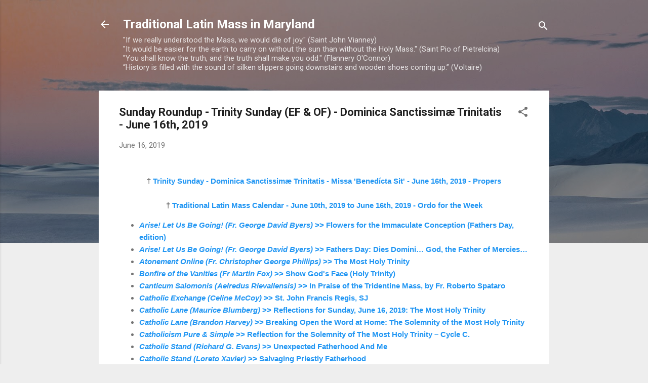

--- FILE ---
content_type: text/html; charset=UTF-8
request_url: https://tlm-md.blogspot.com/b/stats?style=BLACK_TRANSPARENT&timeRange=ALL_TIME&token=APq4FmAwW_dfwopiHDcBwLGHWvnJrfHDP4ogTTGOzIgkIkpKWRSinFEyWrvd0L6kctipKYgKbAhXkYP7rkK9q2kc9KhBWNc-Cw
body_size: -111
content:
{"total":6678989,"sparklineOptions":{"backgroundColor":{"fillOpacity":0.1,"fill":"#000000"},"series":[{"areaOpacity":0.3,"color":"#202020"}]},"sparklineData":[[0,47],[1,29],[2,23],[3,62],[4,54],[5,61],[6,67],[7,73],[8,83],[9,100],[10,36],[11,31],[12,38],[13,43],[14,35],[15,38],[16,25],[17,15],[18,16],[19,22],[20,56],[21,61],[22,69],[23,30],[24,66],[25,57],[26,65],[27,26],[28,21],[29,27]],"nextTickMs":116129}

--- FILE ---
content_type: text/javascript; charset=UTF-8
request_url: https://tlm-md.blogspot.com/feeds/posts/default?orderby=published&alt=json-in-script&callback=showrecentposts
body_size: 118128
content:
// API callback
showrecentposts({"version":"1.0","encoding":"UTF-8","feed":{"xmlns":"http://www.w3.org/2005/Atom","xmlns$openSearch":"http://a9.com/-/spec/opensearchrss/1.0/","xmlns$blogger":"http://schemas.google.com/blogger/2008","xmlns$georss":"http://www.georss.org/georss","xmlns$gd":"http://schemas.google.com/g/2005","xmlns$thr":"http://purl.org/syndication/thread/1.0","id":{"$t":"tag:blogger.com,1999:blog-826096826324208080"},"updated":{"$t":"2026-01-30T11:49:30.955-05:00"},"category":[{"term":"USCCB Daily Readings"},{"term":"Daily Latin\/English Mass Propers"},{"term":"Divine Office"},{"term":"Saints SQPN Com"},{"term":"Pope Benedict XVI"},{"term":"Sound Files MP3"},{"term":"TLM"},{"term":"WDTPRS"},{"term":"The New Liturgical Movement"},{"term":"SSPX"},{"term":"Pentecost"},{"term":"Fr. John Zuhlsdorf"},{"term":"Gregorian Chant"},{"term":"Easter"},{"term":"Cardinal Castrillon Hoyos"},{"term":"FSSP"},{"term":"Lent"},{"term":"Usus Antiquior"},{"term":"Summorum Pontificum"},{"term":"Anglicans"},{"term":"Archbishop Edwin O'Brien"},{"term":"Obamacare"},{"term":"Sandro Magister"},{"term":"Whispers in the Loggia"},{"term":"Archbishop Burke"},{"term":"Ad Orientem"},{"term":"Rorate Caeli"},{"term":"Extraordinary Form"},{"term":"Chant"},{"term":"Notre Dame"},{"term":"Christmas"},{"term":"EWTN"},{"term":"Advent"},{"term":"Global Warming"},{"term":"Pro Life"},{"term":"The Catholic Review"},{"term":"Feria"},{"term":"PCED"},{"term":"Fr. John Trigilio"},{"term":"USCCB"},{"term":"Epiphany"},{"term":"Latin"},{"term":"Papal Visit"},{"term":"Sacred Music"},{"term":"Tridentine Latin Rite Missal Project"},{"term":"Daily Latin Mass Propers"},{"term":"ICEL"},{"term":"Rocco Palmo"},{"term":"Anna Arco"},{"term":"Archdiocese of Baltimore"},{"term":"Cardinal George"},{"term":"Liturgy"},{"term":"Saint James Catholic Church"},{"term":"Transalpine Redemptorists"},{"term":"Baltimore"},{"term":"Pontifical Mass"},{"term":"Seminarians"},{"term":"Shawn Tribe"},{"term":"Damian Thompson"},{"term":"Planned Parenthood"},{"term":"Abortion in Reform Bill"},{"term":"EWTN TV"},{"term":"First Things"},{"term":"Health Care"},{"term":"Medjugorje"},{"term":"Nancy Pelosi"},{"term":"Sex Abuse"},{"term":"Archdiocese of Washington"},{"term":"Dr. Edward Peters"},{"term":"Humanae Vitae"},{"term":"Reform of the Reform"},{"term":"The Black Biretta"},{"term":"WYD"},{"term":"Charles Town WV"},{"term":"Jeffrey Tucker"},{"term":"Latin Propers"},{"term":"Legionaries of Christ"},{"term":"Marriage"},{"term":"Vocations"},{"term":"Amy Wellborn"},{"term":"Anti-Catholicism"},{"term":"Ember Day"},{"term":"Gregor Kollmorgen"},{"term":"Holy Week"},{"term":"Mount Saint Mary's Seminary"},{"term":"New Translation"},{"term":"Bishop Fellay"},{"term":"Ignatius Insight"},{"term":"O Antiphons"},{"term":"Solemn High Mass"},{"term":"AmericanPapist"},{"term":"Archbishop Charles Chaput"},{"term":"Confession"},{"term":"Euthanasia"},{"term":"Latin Mass"},{"term":"Los Angeles"},{"term":"Papal Mass"},{"term":"Saint Alphonsus Church"},{"term":"Washington DC"},{"term":"Ascension"},{"term":"Cardinal Pell"},{"term":"Charlotte Was Both"},{"term":"Corpus Christi"},{"term":"Ferial Day"},{"term":"Fr. James Schall"},{"term":"Georgetown University"},{"term":"Juventutem"},{"term":"Maryland"},{"term":"Opus Dei"},{"term":"Priesthood"},{"term":"Ralph McInerny"},{"term":"Vatican"},{"term":"Decent Films Guide"},{"term":"Fr. Dwight Longenecker"},{"term":"GK Chesterton"},{"term":"Shroud of Turin"},{"term":"Steven Greydanus"},{"term":"Tridentine Mass"},{"term":"Vatican II"},{"term":"Virginia"},{"term":"Archbishop Chaput"},{"term":"Archbishop Malcom Ranjith"},{"term":"Blessed Virgin Mary"},{"term":"Carl Olson"},{"term":"Chiesa"},{"term":"Creative Minority Report"},{"term":"F.S.S.P."},{"term":"Immaculate Conception"},{"term":"Ireland"},{"term":"Ash Wednesday"},{"term":"Bishop Williamson"},{"term":"Bp. Williamson"},{"term":"CDW"},{"term":"Canon Law"},{"term":"Canons Regular of the New Jerusalem"},{"term":"Communion in the hand"},{"term":"FOCA"},{"term":"Hadley Arkes"},{"term":"Novus Ordo"},{"term":"Passiontide"},{"term":"Pope Pius XII"},{"term":"Rome"},{"term":"UK"},{"term":"Washington"},{"term":"Abortion in the House Bill"},{"term":"All Souls"},{"term":"Benedictine Arrangement"},{"term":"Bishops"},{"term":"Brick by Brick"},{"term":"CNA"},{"term":"Celibacy"},{"term":"Downloadable Propers"},{"term":"Ireland's Troubles"},{"term":"Memorial Day"},{"term":"Msgr. Guido Marini"},{"term":"Notre Dame Commencement"},{"term":"Obama"},{"term":"Our Lady of Guadalupe Seminary"},{"term":"Papal Liturgies"},{"term":"Pentecost Sunday"},{"term":"Pontifical High Mass"},{"term":"Pro-Life"},{"term":"Same-Sex Marriage"},{"term":"Scandal"},{"term":"Bp. Tobin"},{"term":"Cardinal Canizares Llovera"},{"term":"Eucharistic Adoration"},{"term":"Fatima Visit"},{"term":"Fr. Jenkins"},{"term":"Fr. Richard John Neuhaus"},{"term":"Germany"},{"term":"Hell"},{"term":"Holy Thursday"},{"term":"Malta"},{"term":"Missa 'Os Iusti'"},{"term":"New York"},{"term":"Palm Sunday"},{"term":"Papal  Visit"},{"term":"Parish Book of Chant"},{"term":"Penance"},{"term":"Rosary Novena for Life"},{"term":"St. Augustine"},{"term":"Te Deum laudamus"},{"term":"The Tablet"},{"term":"Westminster UK"},{"term":"bioethics"},{"term":"Archbishop Ranjith"},{"term":"Archbp. Dolan"},{"term":"China"},{"term":"Communion"},{"term":"Confessor"},{"term":"Confraternity of Catholic Clergy"},{"term":"Conscience Clause"},{"term":"Diocese of Arlington"},{"term":"Easter Vigil"},{"term":"Ecumenism"},{"term":"FSSP Parish Rome"},{"term":"Feast of Christ the King"},{"term":"Fr. Martin Fox"},{"term":"Fr. Zuhlsdorf"},{"term":"George P. Matysek"},{"term":"Good Friday"},{"term":"Graduale Romanum"},{"term":"Interview"},{"term":"John Allen"},{"term":"John L. Allen"},{"term":"March for Life 2009"},{"term":"NCR"},{"term":"Our Lady of Guadalupe"},{"term":"Pope John Paul II"},{"term":"Saint Bernadette's in Silver Spring"},{"term":"St. Thomas Aquinas"},{"term":"The Holy See"},{"term":"The Pill"},{"term":"The Recovering Choir Director"},{"term":"Triduum"},{"term":"Una Voce Orange County"},{"term":"Year for Priests"},{"term":"Archbishop Donald Wuerl"},{"term":"Archbishop of Baltimore"},{"term":"Archbp. Burke"},{"term":"Assisted Suicide"},{"term":"Beatification of Cardinal Newman"},{"term":"Belmont Abbey College"},{"term":"Bible"},{"term":"Bishop Martino"},{"term":"Bp. Martino"},{"term":"Britain"},{"term":"Cardinal Avery Dulles"},{"term":"Catholic Healthcare"},{"term":"Catholic World News"},{"term":"Child Abuse"},{"term":"Church Fathers"},{"term":"Communion on the Tongue"},{"term":"DC"},{"term":"Dominican Rite Mass"},{"term":"Eucharist"},{"term":"Fr. Tim Finigan"},{"term":"George Weigel"},{"term":"L'Osservatore Romano"},{"term":"Laetare Sunday"},{"term":"Liturgical Music"},{"term":"Liturgical Translation"},{"term":"Lourdes"},{"term":"Martyrs"},{"term":"Mexico"},{"term":"Missa Cantata"},{"term":"Mother Teresa"},{"term":"Pallium"},{"term":"Plenary Indulgence"},{"term":"Propers"},{"term":"Sancta Missa"},{"term":"Traditional Latin Mass"},{"term":"Traditional Latin Mass Propers in English"},{"term":"Trinity Sunday"},{"term":"Twelfth Sunday after Pentecost"},{"term":"kneeling for Communion"},{"term":"Angels and Demons"},{"term":"Archbishop Dolan of NY"},{"term":"Archdiocese of St. Louis"},{"term":"Basilica of the Shrine of the Immaculate Conception"},{"term":"Bishop Vasa"},{"term":"Bishops and Health Care Reform"},{"term":"Bp. Rhoades"},{"term":"CDF"},{"term":"CDWDS"},{"term":"Christmas Proclamation"},{"term":"Crucifix"},{"term":"DC Catholic"},{"term":"Devil"},{"term":"Divine Mercy Sunday"},{"term":"Dr. Alcuin Reid"},{"term":"English Propers"},{"term":"For Priests"},{"term":"Front Royal"},{"term":"Governor Sebelius"},{"term":"Grail Psalter"},{"term":"Hermeneutic of Continuity"},{"term":"Mass Times"},{"term":"Mike Aquilina"},{"term":"Motu Proprio"},{"term":"National Shrine of the Immaculate Conception"},{"term":"New York Times"},{"term":"Octave Day of Easter"},{"term":"Our Lady of Victory"},{"term":"Oxford"},{"term":"Pope Paul VI"},{"term":"Rogation Day"},{"term":"Rosary"},{"term":"Russia"},{"term":"Saint Bartholomew Church"},{"term":"Seton Hall University"},{"term":"Solemn Pontifical Mass"},{"term":"Subsidiarity"},{"term":"TLM Mass"},{"term":"Theology"},{"term":"Thoughts on Our Church"},{"term":"Traditional Latin Rite Missal Project"},{"term":"Training"},{"term":"Visitors ask"},{"term":"Alcuin Reid"},{"term":"Ambrosian Rite"},{"term":"Archbp. Chaput"},{"term":"Ars Catholica"},{"term":"Babies"},{"term":"Bishop Malooly"},{"term":"Bishop Slattery"},{"term":"Card. Canizares"},{"term":"Cardinal  Cañizares"},{"term":"Cardinal Arinze"},{"term":"Cardinal Bertone"},{"term":"Cardinal Levada"},{"term":"Cardinal Mahony"},{"term":"Catechism"},{"term":"Catholic Identity"},{"term":"Catholic League"},{"term":"Catholic catechesis"},{"term":"Chartres"},{"term":"Contraception"},{"term":"Dies Irae"},{"term":"Diocese of Wilmington"},{"term":"Divine Mercy"},{"term":"Easter Sunday"},{"term":"Environmentalism"},{"term":"Excommunications"},{"term":"FSSP Ordinations"},{"term":"Faith"},{"term":"Fasting"},{"term":"Father Richard John Neuhaus"},{"term":"Feast of the Most Precious Blood"},{"term":"Ground Zero"},{"term":"High Mass"},{"term":"Holy Communion"},{"term":"Holy Spirit"},{"term":"Holy Week 2009"},{"term":"Immaculate Heart of Mary"},{"term":"India"},{"term":"Ineffable"},{"term":"Jesus of Nazareth"},{"term":"Maciel Scandal"},{"term":"Mass"},{"term":"Michael Novak"},{"term":"Mulier Fortis"},{"term":"Mundelein"},{"term":"NYT"},{"term":"National Shrine Grotto of Lourdes"},{"term":"Natural Law"},{"term":"New English Translation"},{"term":"New Liturgical Movement"},{"term":"Orthodox"},{"term":"Papal Visit to Africa"},{"term":"Pat Buchanan"},{"term":"Philippines"},{"term":"Religious Vocations"},{"term":"Robert Royal"},{"term":"Russell Shaw"},{"term":"Sacrosanctum Concilium"},{"term":"Saint John the Baptist Parish"},{"term":"Science"},{"term":"Scott Hahn"},{"term":"Secularism"},{"term":"Sin"},{"term":"Special Events"},{"term":"St. Louis"},{"term":"TLM Training"},{"term":"To Fallen Soldiers"},{"term":"Vespers"},{"term":"Vestments"},{"term":"Vietnam"},{"term":"WV"},{"term":"William Shakespeare"},{"term":"stem cells"},{"term":"Angels"},{"term":"Apostolic Signatura"},{"term":"Archbishop Raymond Burke"},{"term":"Archbishop of Westminster"},{"term":"Austrian Church"},{"term":"Ave Maria University"},{"term":"Benedictines"},{"term":"Bishop"},{"term":"Bishop John D'Arcy"},{"term":"Bp. Finn"},{"term":"Candlemas"},{"term":"Canons of St. John Cantius"},{"term":"Choose Life"},{"term":"Christendom College"},{"term":"D.C."},{"term":"Dissent"},{"term":"Divine Love"},{"term":"Dogma"},{"term":"Domincan Rite"},{"term":"Dominican Sisters of Mary"},{"term":"Dublin"},{"term":"FAQs"},{"term":"Fr. Fessio"},{"term":"Fr. John Corapi"},{"term":"Fr. Wagner"},{"term":"Franciscans"},{"term":"Holy Family"},{"term":"Incarnation"},{"term":"Institute of Christ the King"},{"term":"Iran"},{"term":"JRR Tolkien"},{"term":"Jack Kevorkian"},{"term":"Justin Cardinal Rigali"},{"term":"Kalenda"},{"term":"Kansas City"},{"term":"Lancaster PA"},{"term":"MD"},{"term":"MP3"},{"term":"Manchester"},{"term":"Mary Ann Glendon"},{"term":"Michael O'Brien"},{"term":"Missale Romanum"},{"term":"Moscow"},{"term":"Mount Saint Mary's University"},{"term":"MusicaSacra"},{"term":"Neocatechumenal Way"},{"term":"New Catholic"},{"term":"New Missal"},{"term":"Notre Dame de Paris"},{"term":"Papal Homily"},{"term":"Piers Paul Read"},{"term":"Podcazts"},{"term":"Purgatory"},{"term":"Roe vs. Wade"},{"term":"SSPX prospects"},{"term":"Sacred Heart of Jesus"},{"term":"Schola"},{"term":"Sola Scriptura"},{"term":"Spain"},{"term":"Speaker Pelosi"},{"term":"Spiritual Directors"},{"term":"St. John Vianney"},{"term":"St. John the Baptist"},{"term":"Supreme Court"},{"term":"Synod"},{"term":"TAC"},{"term":"TLM in Poland"},{"term":"The Catholic Thing"},{"term":"Thomas Peters"},{"term":"Toronto Oratory"},{"term":"Traditional Latin Mass Propers"},{"term":"US Military"},{"term":"Unity"},{"term":"Way of the Cross"},{"term":"Website"},{"term":"Westminster Cathedral"},{"term":"Whitsunday"},{"term":"Wyoming Catholic College"},{"term":"Africa"},{"term":"Anglican Communion"},{"term":"Annunciation"},{"term":"Ascension Thursday"},{"term":"Atheism"},{"term":"Australia"},{"term":"Baltimore MD"},{"term":"Basilica of the National Shrine of the Assumption"},{"term":"Beauty"},{"term":"Bishop Fulton J. Sheen"},{"term":"Bishop Murphy"},{"term":"Black Vestments"},{"term":"Bp. Fellay"},{"term":"Bp. Trautman"},{"term":"Brazil"},{"term":"Breviary"},{"term":"CD"},{"term":"CT bill"},{"term":"Cardinal Cañizares"},{"term":"Cardinal Egan"},{"term":"Cardinal John Henry Newman"},{"term":"Cardinal Newman"},{"term":"Cardinal Newman Society"},{"term":"Cardinal Ruini"},{"term":"Cardinal Vingt-Trois"},{"term":"Cardinal Zen"},{"term":"Catholic Church"},{"term":"Catholic Doctrine"},{"term":"Catholic Herald"},{"term":"Catholic Music"},{"term":"Catholic Schools"},{"term":"Catholic hospitals"},{"term":"Charlotte NC"},{"term":"Christian Persecution"},{"term":"Cistercians"},{"term":"Consistory"},{"term":"Culture War"},{"term":"Curial Changes"},{"term":"DVD instructional video"},{"term":"Deep Prayer"},{"term":"Diocese of Harrisburg"},{"term":"Dominicans"},{"term":"Evangelization"},{"term":"Exorcism"},{"term":"Family"},{"term":"Feast of Saint Joseph"},{"term":"Flannery O'Connor"},{"term":"Fr. Finigan"},{"term":"Free"},{"term":"Good Shepherd Sunday"},{"term":"Gospel"},{"term":"Government Healthcare"},{"term":"Governor Sarah Palin"},{"term":"Grace"},{"term":"HLI"},{"term":"Heaven"},{"term":"Heresy"},{"term":"How do you pronounce"},{"term":"ICRSS"},{"term":"Internet"},{"term":"Introit"},{"term":"Jesuits"},{"term":"Kenrick-Glennon Seminary"},{"term":"Lay Dominicans"},{"term":"Liturgical Reform"},{"term":"Locations"},{"term":"Low Sunday"},{"term":"Magnificat"},{"term":"Maniples"},{"term":"Missa 'Salve sancta parens'"},{"term":"Modernism"},{"term":"Monastic Life"},{"term":"Most Sacred Heart of Jesus"},{"term":"O Emmanuel"},{"term":"Ordinary Form"},{"term":"Organ Donations"},{"term":"Our Lady of Perpetual Help"},{"term":"Pange Lingua Gloriosi"},{"term":"Papa Stronsay"},{"term":"Papal Vestments"},{"term":"Pauline Year"},{"term":"Personal Prelature"},{"term":"Pontifical North American Seminary"},{"term":"Pornography"},{"term":"Portland OR"},{"term":"Pray for the Holy Father"},{"term":"Pro Multis"},{"term":"Purification"},{"term":"Quaeritur"},{"term":"Quinquagesima Sunday"},{"term":"Recife Case"},{"term":"Requiem Mass"},{"term":"Retreats"},{"term":"Richard McBrien"},{"term":"Robert George"},{"term":"Robert Moynihan"},{"term":"Roman Curia"},{"term":"SSPX Excommunications"},{"term":"SSPX Ordinations"},{"term":"Sacred Polyphony"},{"term":"Saint Anthony of Padua"},{"term":"Saint Dominic"},{"term":"Scotland"},{"term":"Second Vatican Council"},{"term":"Seminaries"},{"term":"Septuagesima"},{"term":"Sign of Peace"},{"term":"Solemnity of Mary the Mother of God"},{"term":"Spirit of Vatican II"},{"term":"Spirituality"},{"term":"St. Catherine of Siena"},{"term":"St. John Cantius Society"},{"term":"St. Maximilian Kolbe"},{"term":"St. Paul"},{"term":"St. Philip Neri"},{"term":"Stations"},{"term":"Stem Cell Research"},{"term":"Steubenville"},{"term":"Summorum Pontificum blog"},{"term":"Sunday Mass"},{"term":"Support the Pope"},{"term":"Sydney Australia"},{"term":"TAC Canonical Structure"},{"term":"TV"},{"term":"Texas"},{"term":"Thanksgiving Day"},{"term":"The Annunciation"},{"term":"The Wanderer"},{"term":"Thomas Aquinas College"},{"term":"Toronto"},{"term":"Traditional Liturgical Calendar"},{"term":"University of Maryland"},{"term":"Usus Antiquior Journal"},{"term":"Vatican II Examined"},{"term":"Votive Mass of the Blessed Virgin Mary"},{"term":"Vox Clara"},{"term":"What Does the Prayer Really Say"},{"term":"the Legion"},{"term":"Adult Stem Cells"},{"term":"Advent Begins"},{"term":"All Saints Day"},{"term":"All Saints Sisters of the Poor"},{"term":"America Magazine"},{"term":"Andrea Tornielli"},{"term":"Annapolis"},{"term":"Apologetics"},{"term":"Apostolic Visit"},{"term":"Apostolic Visitation"},{"term":"Archbishop Dolan"},{"term":"Archbishop Nichols"},{"term":"Archbishop Niederauer"},{"term":"Archbishop O'Brien"},{"term":"Archbishop Vigneron"},{"term":"Archbp Ranjith"},{"term":"Archbp. Nichols"},{"term":"Archdiocese for the Military Services"},{"term":"Archdiocese of Miami"},{"term":"Ascension Thursday (EF)"},{"term":"Atheists"},{"term":"Baptism"},{"term":"Belloc"},{"term":"Bicentennial of the Archdiocese of Baltimore"},{"term":"Bishop Finn"},{"term":"Bishops and TLM"},{"term":"Blog"},{"term":"Boston"},{"term":"Brisbane"},{"term":"Byzantine"},{"term":"CDF and PCED"},{"term":"CNS"},{"term":"Canada"},{"term":"Canon 915"},{"term":"Card. Castrillon"},{"term":"Card. Pell"},{"term":"Cardinal John O'Connor"},{"term":"Cardinal Kasper"},{"term":"Cardinal O'Malley"},{"term":"Cardinal Schonborn"},{"term":"Cardinal Stafford"},{"term":"Catholic Church in China"},{"term":"Catholic Medical Association"},{"term":"Catholic Radio"},{"term":"Catholic World Report"},{"term":"Catonsville"},{"term":"Catonsville Maryland"},{"term":"Chantilly VA"},{"term":"Christmas Day"},{"term":"Christmas Eve TLM"},{"term":"Christmas Mass"},{"term":"Church in Vietnam"},{"term":"Clarification of Summorum Pontificum"},{"term":"Clear Creek Monastery"},{"term":"Clear Creek OK"},{"term":"Collect"},{"term":"Communities of Religious Men"},{"term":"Communities of Religious Women"},{"term":"Conception Abbey"},{"term":"Condoms"},{"term":"Congregation for Clergy"},{"term":"Conscience"},{"term":"Constitutional Law"},{"term":"Copyright"},{"term":"Cornwall"},{"term":"Culture of Death"},{"term":"Czech Republic"},{"term":"Daily Latin Mass Readings"},{"term":"Desecration of the Eucharist"},{"term":"Diocese of Rome"},{"term":"Diocese of Scranton"},{"term":"Divine Mercy Chaplet"},{"term":"Doctor of the Church"},{"term":"Dominica Pentecostes"},{"term":"Dominica Post Epiphaniam"},{"term":"Dominican Chant"},{"term":"Dominican Liturgy"},{"term":"Douglas Kmiec"},{"term":"EM's"},{"term":"Ecclesia Dei Commission"},{"term":"Ecclesial Charity"},{"term":"Emmitsburg"},{"term":"English Mass Translation"},{"term":"English translation"},{"term":"Eucharistic Congress"},{"term":"Exsultet"},{"term":"FOCUS"},{"term":"Facebook"},{"term":"Fall Ember Days"},{"term":"Feast of the Chair of Saint Peter"},{"term":"Feria after the Ascension"},{"term":"Fifth Sunday after Easter"},{"term":"First Sunday of Lent"},{"term":"Fisheaters"},{"term":"Fr. Aidan Nichols"},{"term":"Fr. George Rutler"},{"term":"Fr. James Buckley"},{"term":"Fr. Mark White"},{"term":"Fr. Michael Roach"},{"term":"Fr. Reginald Foster"},{"term":"Fr. Thomas Euteneuer"},{"term":"France"},{"term":"French Bishops"},{"term":"Funerals"},{"term":"Gibbet"},{"term":"Gregorian Society of Baltimore"},{"term":"Harrisburg"},{"term":"Holy Day Obligation"},{"term":"Holy Saturday"},{"term":"Holy Water"},{"term":"IBP"},{"term":"ICEL approval"},{"term":"ICK"},{"term":"Infanticide"},{"term":"Inquisition"},{"term":"Inside the Vatican"},{"term":"Iraq"},{"term":"Italy"},{"term":"James MacMillan"},{"term":"John 6"},{"term":"Kennedy Funeral"},{"term":"Knights of Columbus"},{"term":"Knoxville"},{"term":"Lambeth"},{"term":"Latin and English"},{"term":"Legion Visitation"},{"term":"Lenten Meditation"},{"term":"LifeNews.com"},{"term":"Linz"},{"term":"London Oratory"},{"term":"Love and Marriage"},{"term":"Low Mass"},{"term":"Mariawald"},{"term":"Mass and Ashes"},{"term":"Mass in Slow Motion"},{"term":"Mass readings"},{"term":"MassTimes.org"},{"term":"May 2008"},{"term":"Missa 'In medio Ecclesiae'"},{"term":"Missa Gaudete"},{"term":"Monasteries"},{"term":"Movies"},{"term":"Music"},{"term":"Nashville Dominicans"},{"term":"National Catholic Reporter"},{"term":"New Mass Translation"},{"term":"Nicola Bux"},{"term":"No new sunspots"},{"term":"O Clavis David"},{"term":"Opus Dei News"},{"term":"Ordinations"},{"term":"Orthodoxy"},{"term":"Our Lady of Sheshan"},{"term":"Our Lady's Church at Medley's Neck"},{"term":"Papal Vespers"},{"term":"Papal ad orientem"},{"term":"Parishes"},{"term":"Passion Service Good Friday"},{"term":"Patrick Archbold"},{"term":"Pennsylvania"},{"term":"Permanent Deacons"},{"term":"Peter Kreeft"},{"term":"Philadelphia"},{"term":"Photos"},{"term":"Plainsong"},{"term":"Pontifical Academy for Life"},{"term":"Pope in the Holy Land"},{"term":"Prayer for Priests"},{"term":"Prefect"},{"term":"President Obama"},{"term":"Priests"},{"term":"Pro-Abortion Politicians"},{"term":"Pronunciation"},{"term":"Regularize"},{"term":"Religious Orders"},{"term":"Revised Grail Psalter"},{"term":"Roman Breviary"},{"term":"Roman Catholic Universities"},{"term":"Rosary in Latin"},{"term":"SCOTUS"},{"term":"Sacred Music Colloquium"},{"term":"Saint Agnes"},{"term":"Saint Alphonsus"},{"term":"Saint Augustine"},{"term":"Saint John Cantius"},{"term":"Saint Thomas Aquinas"},{"term":"Satan"},{"term":"Scranton PA"},{"term":"Scripture"},{"term":"Seattle"},{"term":"Sexigesima Sunday"},{"term":"Sistine Chapel"},{"term":"Sixth Sunday after Pentecost"},{"term":"South Bend"},{"term":"St. Alphonsus Church"},{"term":"St. Bartholomew's Church"},{"term":"St. Charles Borromeo"},{"term":"St. John Cantius Parish"},{"term":"St. Mary Mother of God"},{"term":"Swine Flu"},{"term":"TLM Video"},{"term":"TLM-MD Poll"},{"term":"Tabernacle"},{"term":"Tallahassee Florida"},{"term":"The Catholic Herald"},{"term":"The Magnificat"},{"term":"The Mountain Echo"},{"term":"The Rosary"},{"term":"Theology of the Body"},{"term":"Tony Snow"},{"term":"Traditional Vocations blog"},{"term":"Transfiguration"},{"term":"Twitter"},{"term":"USCCB Plenary Session"},{"term":"Unborn"},{"term":"Vegetative state"},{"term":"Venice"},{"term":"Venice Florida"},{"term":"WYD Closing Mass"},{"term":"Westminster"},{"term":"Yankee Stadium"},{"term":"altar boys"},{"term":"end of life issues"},{"term":"Abortion is NOT healthcare"},{"term":"Adoremus"},{"term":"Advent Traditions"},{"term":"Advocatus Diaboli"},{"term":"Alabama"},{"term":"Altar Cards"},{"term":"Altar Rails"},{"term":"Altar girls"},{"term":"Alter Christus"},{"term":"America"},{"term":"American Papist"},{"term":"Analysis of Papal Events"},{"term":"Angelus Press"},{"term":"Anglican Use Parish"},{"term":"Anniversary of the Apparition at Lourdes"},{"term":"Annual Convocation"},{"term":"Apostle"},{"term":"Apostolic Penitentiary"},{"term":"Aramaic"},{"term":"Archbishop Joseph Naumann"},{"term":"Archbishop Timothy Dolan"},{"term":"Archbp. DiNoia"},{"term":"Archbp. Nienstedt"},{"term":"Archbp. Ranjith"},{"term":"Archbp. Vigneron"},{"term":"Archbp. Wuerl"},{"term":"Archd. of Miami"},{"term":"Art"},{"term":"Assumption Grotto Detroit"},{"term":"Austin Ruse"},{"term":"Avvenire"},{"term":"BBC News"},{"term":"Baltimore Bishops Convocation"},{"term":"Beauty in the Liturgy"},{"term":"Belgian Parliament"},{"term":"Benedictine Sisters"},{"term":"Benedictines of Mary Queen of the Apostles"},{"term":"Benediction"},{"term":"Betsy McCaughey"},{"term":"Bishop Aillet on liturgy"},{"term":"Bishop Aquila"},{"term":"Bishop Athanasius Schneider"},{"term":"Bishop Burbidge"},{"term":"Bishop Galeone"},{"term":"Bishop Loverde"},{"term":"Bishop Robert Vasa"},{"term":"Bp. Wenski"},{"term":"Breviarium Romanum"},{"term":"C.S. Lewis"},{"term":"CDW Rumors"},{"term":"CIEL UK Conference"},{"term":"CMAA"},{"term":"CRS"},{"term":"CUA"},{"term":"California"},{"term":"Canons of the New Jerusalem"},{"term":"Card. Arinze"},{"term":"Card. George Pell"},{"term":"Card. Levada"},{"term":"Cardinal DiNardo"},{"term":"Caritas in Veritate"},{"term":"Carmelites"},{"term":"Cassocks"},{"term":"Cathedral of Mary Our Queen"},{"term":"Catholic Culture"},{"term":"Catholic Encyclopedia"},{"term":"Catholic Marine"},{"term":"Catholic University of America"},{"term":"Catholicism"},{"term":"Catholics and Health-care"},{"term":"Catholics and Politics"},{"term":"Chaldean Catholics"},{"term":"Chant Pilgrimage in DC"},{"term":"Chants"},{"term":"Chaplain"},{"term":"Charles Town"},{"term":"Chicago"},{"term":"Choosing a Catholic College"},{"term":"Christmas Midnight Mass"},{"term":"Christopher West"},{"term":"Church Latin Pronunciation"},{"term":"Church Militant"},{"term":"Circumcision"},{"term":"Coalition in Support of Ecclesia Dei"},{"term":"Colombo"},{"term":"Comments"},{"term":"Communion Kneeling"},{"term":"Communion during Swine Flu Season"},{"term":"Communion fast"},{"term":"Confirmations"},{"term":"Congregation for Bishops"},{"term":"Conscience Rights"},{"term":"Consecration"},{"term":"Crypt Chapel"},{"term":"Cultural Suicide"},{"term":"DVD"},{"term":"Daily Latin"},{"term":"Dale Ahlquist"},{"term":"Dan Brown"},{"term":"Darwin"},{"term":"Deacons"},{"term":"Decree of Excommunication"},{"term":"DiNoia to CDW"},{"term":"Dietrich von Hildebrand"},{"term":"Dominican Order"},{"term":"Dominican Sisters of St. Cecilia"},{"term":"Dominus Est"},{"term":"Dr. Janet  Smith"},{"term":"Dr. Thomas Dillon"},{"term":"Duncan Stroik"},{"term":"EWTN radio"},{"term":"Eastern Shore"},{"term":"Ecce Homo"},{"term":"Ecclesia Dei Reorganization"},{"term":"Ecclesia Dei TLMs"},{"term":"Ecclesiastical Latin website"},{"term":"Eternal Salvation"},{"term":"Faithful Citizenship"},{"term":"Father John Corapi"},{"term":"Fathers of Mercy"},{"term":"Fifth Sunday after Pentecost"},{"term":"Film About Fatima"},{"term":"Finland"},{"term":"Fix Immigration"},{"term":"Fordham"},{"term":"Fourth Sunday in Lent"},{"term":"Fourth Sunday of Advent"},{"term":"Fr. Cantalamessa"},{"term":"Fr. John McCloskey"},{"term":"Fr. Kenneth Baker"},{"term":"Fr. Lombardi"},{"term":"Fr. Robert Sirico"},{"term":"Fr. Schall"},{"term":"Fr. Schmidberger"},{"term":"Fr. Sirico"},{"term":"Fr. Thomas Kocik"},{"term":"Fr. Tim Vakoc"},{"term":"Franciscan University"},{"term":"Frederick"},{"term":"Galileo"},{"term":"Gaudete"},{"term":"German Bishops"},{"term":"God is Good"},{"term":"Good Friday Invocation"},{"term":"Gothic"},{"term":"Gov. Kathleen Sebelius"},{"term":"Grail Psalms"},{"term":"Gray book"},{"term":"Great Books"},{"term":"Greenville SC"},{"term":"Gregorian Rite"},{"term":"Hagerstown"},{"term":"Hanoi"},{"term":"Hans Kung"},{"term":"Healthcare and Morality"},{"term":"High Altar"},{"term":"Holy Eucharist"},{"term":"Holy Name"},{"term":"Holy Week Calendar"},{"term":"Homeschooling"},{"term":"Homiletic Pastoral Review"},{"term":"Ignatius Press Blog"},{"term":"In Search Of"},{"term":"Independence Day"},{"term":"Indulgences"},{"term":"International"},{"term":"Interview Bp. Fellay"},{"term":"Iowa"},{"term":"Islam"},{"term":"January 1 2009"},{"term":"Jimmy Akin.org"},{"term":"Joseph Bottum"},{"term":"Jubilate Deo"},{"term":"Justice Souter"},{"term":"Justice and Peace"},{"term":"Kmiec and Ambassador"},{"term":"L'Aquila"},{"term":"Laetare Medal"},{"term":"Lafayette IN"},{"term":"Latin Mass (Novus Ordo)"},{"term":"Latin Mass Society"},{"term":"Latin Mass Society of England and Wales"},{"term":"Latin Mass Video"},{"term":"LatinMassNetwork"},{"term":"Lay Carmelites"},{"term":"Lectio Divina"},{"term":"Lex Orandi"},{"term":"Life"},{"term":"Lithuania"},{"term":"Liturgical Abuse"},{"term":"Liturgical Calendar FSSP"},{"term":"Liturgical Continuity"},{"term":"Liturgy of the Hours"},{"term":"Live feed"},{"term":"Lost Sheep"},{"term":"Lourdes France"},{"term":"Mansions of the Lord"},{"term":"March for Life TLM"},{"term":"Marian Conference SC"},{"term":"Marian Devotion"},{"term":"Marian Shrines in USA"},{"term":"Mars"},{"term":"Marytown"},{"term":"Mass in New York"},{"term":"Mass of the Lord's Supper"},{"term":"Mass vestments"},{"term":"Masses"},{"term":"Meditation"},{"term":"Men"},{"term":"Merton"},{"term":"Merton Conference"},{"term":"Michael Dubruiel"},{"term":"Miguel Diaz"},{"term":"Milingo"},{"term":"Militia of the Immaculata"},{"term":"Milwaukee"},{"term":"Minnesota"},{"term":"Missa 'Cum Clamarem'"},{"term":"Missa 'Laetare'"},{"term":"Missa 'Mihi Autem'"},{"term":"Missa 'Salus Autem'"},{"term":"Missa 'Salve"},{"term":"Missa Exaudi Domine"},{"term":"Missa Quasi Modo"},{"term":"Missa Vocem Iucunditatis"},{"term":"Monks of Le Barroux"},{"term":"Moral Theologian"},{"term":"Moral Theology"},{"term":"Mount de Sales"},{"term":"Msgr. Charles Pope"},{"term":"Msgr. Marini"},{"term":"Msgr. Ranjith"},{"term":"MyCatholic.com"},{"term":"NCBC"},{"term":"NCRCafe"},{"term":"National Catholic Register"},{"term":"National Prayer Breakfast"},{"term":"Nebraska"},{"term":"New Advent"},{"term":"New Archbishop for Gotham"},{"term":"New Motu Proprio"},{"term":"New Orleans"},{"term":"Newsweek"},{"term":"Non Nobis"},{"term":"Nun"},{"term":"O Oriens"},{"term":"O Rex Gentium"},{"term":"OCP"},{"term":"Oblates"},{"term":"Office of Good Friday"},{"term":"Omnes Gentes"},{"term":"Ordination"},{"term":"Ordination of Women"},{"term":"Ordo Missae"},{"term":"Original Sin"},{"term":"Orlando"},{"term":"Our Lady"},{"term":"Our Lady of Guadaloupe Seminary"},{"term":"Oxford TLM"},{"term":"PCED Summorum Pontificum Website"},{"term":"Palin"},{"term":"Papal Audience"},{"term":"Papal Authority"},{"term":"Papal Pallium"},{"term":"Papal Trip to Africa"},{"term":"Parables"},{"term":"Paris"},{"term":"Parish Missions"},{"term":"Passion Sunday"},{"term":"Passion of Saint John"},{"term":"Petrus"},{"term":"Phil Lawler"},{"term":"Physics"},{"term":"Pietrelcina"},{"term":"Pilgrimage"},{"term":"Poll"},{"term":"Pontifical Biblical Comm."},{"term":"Pope Benedict's Letter"},{"term":"Prayer for Government"},{"term":"Prayer for Soldiers"},{"term":"Prayer request"},{"term":"Prayers for Priests"},{"term":"Prayers for the Dead"},{"term":"Precious Blood"},{"term":"Premonstratensians"},{"term":"President Thomas Dillon"},{"term":"President-Elect Obama"},{"term":"Priestly Celibacy"},{"term":"Queenship of Mary"},{"term":"RORATE CÆLI"},{"term":"Raymond Arroyo"},{"term":"Reading Scriptures"},{"term":"Red Mass"},{"term":"Reform of the Liturgy"},{"term":"Reforms of the Roman Breviary"},{"term":"Regional Mass News and Special Events"},{"term":"Removal of Excommunications"},{"term":"Requiem TLM"},{"term":"Respect Life"},{"term":"Roman Rite"},{"term":"Rorate Mass"},{"term":"Rosacea"},{"term":"Rubrics"},{"term":"Sacred Liturgy"},{"term":"Sacrilege"},{"term":"Saint Alphonsus Liguori"},{"term":"Saint Francis of Assisi"},{"term":"Saint John Lateran"},{"term":"Saint Joseph the Workman"},{"term":"Saint Matthias Apostle"},{"term":"Saint Michael Archangel"},{"term":"Saint Monica"},{"term":"Saint Patrick's Cathedral"},{"term":"Saint Peter's Basilica"},{"term":"Saint of Molokai"},{"term":"Saints Peter and Paul Palmyra VA"},{"term":"San Diego"},{"term":"Sanctus"},{"term":"Schedule"},{"term":"Screwtape"},{"term":"Second Sunday after Epiphany"},{"term":"Second Sunday after Pentecost"},{"term":"Second Sunday in Lent"},{"term":"Secular Media"},{"term":"Seminarian"},{"term":"Seminarians for Life"},{"term":"Sen Brownback"},{"term":"Senators and Abortion"},{"term":"Seven Deadlies"},{"term":"Sing to the Lord"},{"term":"Socialism"},{"term":"Solemnity of the Ascension"},{"term":"Solesmes"},{"term":"Solzhenitsyn"},{"term":"Spirit of the Liturgy"},{"term":"St. Alphonsus Liguori"},{"term":"St. Anthony of Padua"},{"term":"St. Conleth's Catholic Heritage"},{"term":"St. Ignatius of Loyola"},{"term":"St. Padre Pio"},{"term":"St. Patrick's Cathedral"},{"term":"St. Peter's Basilica"},{"term":"St. Peter's Harpers Ferry WV"},{"term":"St. Pio of Pietrelcina"},{"term":"St. Thomas More"},{"term":"Steven Ertelt"},{"term":"Sunday Within the Octave of the Ascension"},{"term":"Sunspot cycle"},{"term":"Sunspot minimum"},{"term":"Supernatural"},{"term":"Susan Boyle"},{"term":"TLM Ordinations"},{"term":"TLM Ordo Recitandi"},{"term":"TLM Public Events Calendar"},{"term":"TLM at Notre Dame"},{"term":"TLM vestments"},{"term":"Tattoos"},{"term":"Tebow"},{"term":"Telegraph"},{"term":"Tenebrae and Divine Office of the Triduum"},{"term":"Teresa Benedetta translations"},{"term":"The Anchoress"},{"term":"The Curt Jester"},{"term":"The Holy Guardian Angels"},{"term":"The Premier See"},{"term":"The Transfiguration"},{"term":"The Visitation"},{"term":"Third Sunday of Easter"},{"term":"Thomas Aquinas Chapel"},{"term":"Torture Debate"},{"term":"Traditional Confirmations"},{"term":"Traditional Diaconal Ordinations"},{"term":"Traditional Mass"},{"term":"Transitional Deacons"},{"term":"Truth Matters"},{"term":"Turkey"},{"term":"US Ambassador to the Vatican"},{"term":"US Bishops"},{"term":"US Naval Academy"},{"term":"USA"},{"term":"USS Theodore Roosevelt TLM"},{"term":"Vatican Radio"},{"term":"Vatican website"},{"term":"Veteran's Day"},{"term":"Video"},{"term":"Vietnamese Catholics"},{"term":"Visitation"},{"term":"Visitors"},{"term":"White House"},{"term":"Witches"},{"term":"Women"},{"term":"Women Priests"},{"term":"Women Religious"},{"term":"World Youth Day"},{"term":"Wyoming"},{"term":"antimatter"},{"term":"scientism"},{"term":"the Green Revolution"},{"term":"the Passion"},{"term":"viri selecti"},{"term":"ADL"},{"term":"ADW"},{"term":"AIDS"},{"term":"Abortion Policy"},{"term":"Abortionists"},{"term":"Acta Apostolicae Sedis"},{"term":"Active Participation"},{"term":"Ad Altare Dei"},{"term":"Ad Orientem Tulsa"},{"term":"Address to Educators"},{"term":"Adoption"},{"term":"Aidan Nichols OP"},{"term":"Alexander Solzhenitsyn"},{"term":"Alice von Hildebrand"},{"term":"Aliens"},{"term":"Allowing Jesus to Increase"},{"term":"Almsgiving"},{"term":"Altar Servers"},{"term":"Altars"},{"term":"Altoona-Johnstown"},{"term":"Amazon.com"},{"term":"Ambrosian Usus Antiquior"},{"term":"Angelic Doctor"},{"term":"Angelus"},{"term":"Anglican"},{"term":"Anglican Bishops"},{"term":"Anglican Nuns"},{"term":"Anglican Use"},{"term":"Anglo Catholics"},{"term":"Anne Rice"},{"term":"Annunciation Propers"},{"term":"Another Newman"},{"term":"Anthony Sacramone"},{"term":"Anti-Catholic Violence"},{"term":"Anti-Semitism"},{"term":"Apocalypse"},{"term":"Apostolic Fathers"},{"term":"Approval"},{"term":"Archbishop Amato"},{"term":"Archbishop John Carroll"},{"term":"Archbishop John Myers"},{"term":"Archbishop Vlazny"},{"term":"Archbp Nichols"},{"term":"Archbp Nienstedt"},{"term":"Archbp. Carlson"},{"term":"Archbp. Charles Chaput"},{"term":"Archbp. Gregory"},{"term":"Archbp. Naumann"},{"term":"Archdiocesan Vocation Office"},{"term":"Archdiocesan Website"},{"term":"Archdiocese of Philadelphia"},{"term":"Archdioceses in Maryland"},{"term":"Archdioceses of Olinda and Recife"},{"term":"Argentina"},{"term":"Aristotle A. Esguerra"},{"term":"Ars Celebrandi"},{"term":"Ascension Thursday Sunday"},{"term":"Asian Coats of Arms"},{"term":"Assumption of the Blessed Virgin Mary"},{"term":"Atlanta GA"},{"term":"Attack on Holy Father"},{"term":"Austrian Bishops"},{"term":"Baltimore City"},{"term":"Baltimore Oriole"},{"term":"Baltimore Sun"},{"term":"Bamberg"},{"term":"Band of Brothers"},{"term":"Baronius EWTN"},{"term":"Baronius Missal"},{"term":"Baroque Vestments"},{"term":"Basilicas"},{"term":"Battle of the Sexes"},{"term":"Bavaria"},{"term":"Beauty of Silence"},{"term":"Bella the Movie"},{"term":"Benedict XVI on Priests"},{"term":"Benedict on Liturgy"},{"term":"Bibles"},{"term":"Big Science"},{"term":"Bioethicists"},{"term":"Birettas"},{"term":"Birmingham Oratory"},{"term":"Birthday Octave"},{"term":"Bishop Barry Knestout"},{"term":"Bishop Cruz"},{"term":"Bishop D'Arcy TLM"},{"term":"Bishop Dewane"},{"term":"Bishop Duca"},{"term":"Bishop Kevin Rhoades"},{"term":"Bishop Morlino"},{"term":"Bishop Nominee of Linz"},{"term":"Bishop Olmsted"},{"term":"Bishop Peter Elliott"},{"term":"Bishop Rifan"},{"term":"Bishop Rino Fisichella"},{"term":"Bishop Robert Finn"},{"term":"Bishop Schneider"},{"term":"Bishop Seratelli"},{"term":"Bishop Serratelli"},{"term":"Bishop Trautman"},{"term":"Bishop W. Francis Malooly"},{"term":"Bishop and Doctor of the Church"},{"term":"Bishop and Martyr"},{"term":"Bishop of Knoxville"},{"term":"Bishop of Linz"},{"term":"Bishop's Meeting"},{"term":"Bishops 101"},{"term":"Bishops vs. Health Care"},{"term":"Blackfen"},{"term":"Blackfriars Oxford"},{"term":"Blessed Damien of Molokai"},{"term":"Blessed Mother Teresa of Calcutta"},{"term":"Blessed Newman"},{"term":"Blessing of Throats"},{"term":"Blog Comments"},{"term":"Blogging"},{"term":"Blogs"},{"term":"Bonfire of the Vanities"},{"term":"Books"},{"term":"Boston Archdiocese and Abortion"},{"term":"Boston Globe"},{"term":"Bp. Cistone of Saginaw"},{"term":"Bp. D'Arcy Speaks"},{"term":"Bp. Nickless"},{"term":"Bp. O'Donoghue"},{"term":"Bp. Salvatore Cordileone"},{"term":"Bp. Serratelli and ICEL"},{"term":"Brain death"},{"term":"Branagh"},{"term":"Bread of Life"},{"term":"Brian Kopp"},{"term":"Brideshead Revisited"},{"term":"Burial"},{"term":"Byzantine Divine Liturgy"},{"term":"CMAA Sacred Music"},{"term":"CNA YouTube"},{"term":"CT Anti-Catholicism"},{"term":"CWNews.com"},{"term":"Caius Desmas Aquilina"},{"term":"Calendar"},{"term":"California Bishops"},{"term":"Calumny"},{"term":"Cameroon"},{"term":"Canon 1369"},{"term":"Canons Regular of St. John Cantius"},{"term":"Canterbury"},{"term":"Cap and Trade"},{"term":"Card. Cottier"},{"term":"Card. DiNardo"},{"term":"Card. George"},{"term":"Card. Vingt-Trois"},{"term":"Cardiff"},{"term":"Cardinal Hummes"},{"term":"Cardinal Innocenti"},{"term":"Cardinal Laghi"},{"term":"Cardinal Newman Homilies"},{"term":"Cardinal Priests"},{"term":"Cardinal Rode"},{"term":"Cardinal Roger Mahony"},{"term":"Cardinals"},{"term":"Carmelite Monks"},{"term":"Carroll County"},{"term":"Carthusian Nun"},{"term":"Catechism of the Catholic Church"},{"term":"Cathedrals"},{"term":"CatholiCity"},{"term":"Catholic Answers vs IRS"},{"term":"Catholic Campus Ministry"},{"term":"Catholic Citizens of Illinois"},{"term":"Catholic Deacon"},{"term":"Catholic Democrats"},{"term":"Catholic Encyclicals"},{"term":"Catholic Events in DC"},{"term":"Catholic Pride"},{"term":"Catholic press"},{"term":"Catholics"},{"term":"Catholics and Muslims"},{"term":"Celebrating Priesthood"},{"term":"Center for Catholic Higher Education"},{"term":"Chalice"},{"term":"Chancellor Merkel"},{"term":"Chapel Veils"},{"term":"Charlotte"},{"term":"Cherie Blair"},{"term":"Children"},{"term":"Chinese Martyrs"},{"term":"Chinese People"},{"term":"Choral Gradual"},{"term":"Chrism Mass Homily"},{"term":"Chrism Mass In Rome"},{"term":"Christmas Eve"},{"term":"Christmas Proclamation Updated"},{"term":"Chronicles"},{"term":"Church Vestments"},{"term":"Church of England"},{"term":"Church of Our Saviour"},{"term":"Cistercian Abbey"},{"term":"Classical Latin"},{"term":"Clear Creek Benedictines"},{"term":"Clergy Conference in Rome"},{"term":"Cleveland"},{"term":"Cloistered"},{"term":"Cloning"},{"term":"Closing Parishes"},{"term":"Co-Redemptrix"},{"term":"Cogitations of a Catholic Bookworm"},{"term":"College Park"},{"term":"College Students"},{"term":"Colorado Springs CO"},{"term":"Common Ground and Dialogue"},{"term":"Common Sense"},{"term":"Communion of Saints"},{"term":"Communion rails"},{"term":"Companions of St. Anthony"},{"term":"Compline"},{"term":"Concelebrations"},{"term":"Conference on Summorum Pontificum"},{"term":"Confession during Mass"},{"term":"Confession on Good Friday"},{"term":"Congregation for the Doctrine of the Faith"},{"term":"Congressional Health Care Bill"},{"term":"Connecticut"},{"term":"Connecticut Bill 1098"},{"term":"Consecrated Hosts"},{"term":"Consecration to Our Lady"},{"term":"Conservatism"},{"term":"Contemplation"},{"term":"Contemplative Nuns"},{"term":"Contraceptives"},{"term":"Conversi ad Dominum"},{"term":"Conversion"},{"term":"Conversion of Saint Paul"},{"term":"Cooperation in Moral Evil"},{"term":"Copyright and Liturgical Music"},{"term":"Corpus Christi Mass"},{"term":"Courage"},{"term":"Covering Statues in Passiontide"},{"term":"Creative Commons for Catholics"},{"term":"Critiques"},{"term":"Cure of Ars"},{"term":"Curial Appointments"},{"term":"D-Day"},{"term":"DVD link"},{"term":"DVDs"},{"term":"Daily TLM Mass"},{"term":"Davenport TLM"},{"term":"Day of Penance"},{"term":"Daylight Savings Begins"},{"term":"Daylight Savings Ends"},{"term":"Death With Dignity"},{"term":"Defend Your Health Care"},{"term":"Delmar"},{"term":"Denton NE"},{"term":"Denver"},{"term":"Deo est Gloria"},{"term":"Deo volente"},{"term":"Departure from JFK"},{"term":"Der Spiegel"},{"term":"Detroit"},{"term":"Dialogue"},{"term":"Dignare Me"},{"term":"Diocese of Dallas"},{"term":"Diocese of Kildare and Leighlin"},{"term":"Diocese of Little Rock"},{"term":"Diocese of Raleigh"},{"term":"Diocese of Shreveport"},{"term":"Diocese of Tulsa"},{"term":"Diogenes"},{"term":"Disabled are Not Persons"},{"term":"Discalced Carmelite Nuns"},{"term":"Divine Mercy Novena"},{"term":"Divine Mercy Shrine"},{"term":"Doctors"},{"term":"Dolan to NY?"},{"term":"Dominica Sexigesima"},{"term":"Dominican Rite Calendar"},{"term":"Dominican Rite Conference"},{"term":"Down's Syndrome"},{"term":"Download"},{"term":"Dr. George Tiller"},{"term":"Dómine'"},{"term":"EF Workshop"},{"term":"EWTN Specials"},{"term":"EWTN Telecast Live"},{"term":"Earth Worship"},{"term":"Easter Mozzetta"},{"term":"Eastern Canon Law"},{"term":"Eastern Divine Liturgy"},{"term":"Eastern Orthodox Church"},{"term":"Ecclesia Dei Reform"},{"term":"Economy"},{"term":"Eduardo Verastegui"},{"term":"Eduardo Verástegui"},{"term":"Ego Sum Pastor Bonus"},{"term":"Election"},{"term":"EnCourage"},{"term":"End of Life Counseling"},{"term":"English TLM Propers"},{"term":"Episcopal Appointments"},{"term":"Episcopal Church"},{"term":"Eschatology"},{"term":"Eternal Word"},{"term":"Eucharistic Procession"},{"term":"Eulogies"},{"term":"Evangelical"},{"term":"Exclusion of God"},{"term":"Exultet"},{"term":"FOCA Trap?"},{"term":"FSSP Training DVD"},{"term":"FSSP and SSPX"},{"term":"FSSPX"},{"term":"Faith and Reason"},{"term":"Fallen Soldiers"},{"term":"Fallen away"},{"term":"Father"},{"term":"Father Pfleger"},{"term":"Father Wagner"},{"term":"Fathers Day"},{"term":"Feast of Saint Josemaría"},{"term":"Feast of St. Lawrence"},{"term":"Feast of the Holy Cross"},{"term":"Fellay Speaks"},{"term":"Female Altar Servers in TLM"},{"term":"Feminism"},{"term":"Fifth Sunday in Lent"},{"term":"Film ratings"},{"term":"First Holy Communion"},{"term":"First Saturday TLM"},{"term":"First Sunday of the Month"},{"term":"First TLM"},{"term":"Fisking Texts a la Fr. Z"},{"term":"Foot Washings"},{"term":"Fordham 1984"},{"term":"Forgiveness"},{"term":"Former-Archbishop Borders"},{"term":"Forty Hours"},{"term":"Fourteenth Sunday after Pentecost"},{"term":"Fourth Sunday after Easter"},{"term":"Fourth Sunday after Pentecost"},{"term":"Fourth of July"},{"term":"Fr Z and Twitter"},{"term":"Fr. Adrian Fortescue"},{"term":"Fr. Augustine Thompson"},{"term":"Fr. Benedict  Groeschel"},{"term":"Fr. Demets"},{"term":"Fr. Dresser"},{"term":"Fr. Gabet"},{"term":"Fr. Gabriele Amorth"},{"term":"Fr. J. Ratzinger"},{"term":"Fr. Joseph Fessio"},{"term":"Fr. Joseph Kramer"},{"term":"Fr. Kevin Cusick"},{"term":"Fr. Kirby"},{"term":"Fr. Maciel"},{"term":"Fr. Newman"},{"term":"Fr. Piero Cantoni"},{"term":"Fr. Robert Levis"},{"term":"Fr. Robert Zylla"},{"term":"Fr. Roy Bourgeois"},{"term":"Fr. Thomas Dubay"},{"term":"Franciscan"},{"term":"Franciscan Monastery in D.C."},{"term":"Franciscans of the Immaculate"},{"term":"Frank Sheed"},{"term":"Free Music Downloads"},{"term":"Freedom is Never Free"},{"term":"Freedom of Choice Act"},{"term":"Freedom of Religion"},{"term":"French Catholics"},{"term":"Friday Penance"},{"term":"Front Royal VA"},{"term":"Funeral"},{"term":"Gainesville VA"},{"term":"Gardasil"},{"term":"Genesis"},{"term":"Genuflection"},{"term":"Georgetown Jesuit"},{"term":"Gerard Manley Hopkins"},{"term":"Germain Grisez"},{"term":"Gethsemane"},{"term":"Gianna Jessen"},{"term":"Gloria"},{"term":"Gnostic Turn"},{"term":"God in Truth"},{"term":"Good Friday Cross"},{"term":"Gospel of Life"},{"term":"Gospel of Matthew"},{"term":"Gotham"},{"term":"Gothic Cathedral"},{"term":"Gradual for Lent"},{"term":"Grand Duke"},{"term":"Greek Fathers"},{"term":"Gregorian Chant School"},{"term":"Gregorian Mass"},{"term":"Happy Birthday Marines"},{"term":"Happy Year of the Priests Fathers"},{"term":"Harry Knox"},{"term":"Hartford Rally"},{"term":"Hating the Pope"},{"term":"Haugen's Mass of Creation"},{"term":"He is Risen"},{"term":"Healing"},{"term":"Health Reform"},{"term":"Henry Vth"},{"term":"Hermeneutic"},{"term":"Hermeneutic of Rupture"},{"term":"Hermeneutics of Continuity"},{"term":"Hesburgh"},{"term":"High Mass September 20th"},{"term":"Higher Education"},{"term":"Hillary and Sanger Award"},{"term":"History"},{"term":"Holiness"},{"term":"Holy Father's Address"},{"term":"Holy Land"},{"term":"Holy Name Cathedral Chicago"},{"term":"Holy See's Press Office"},{"term":"Holy Smoke"},{"term":"Holy Trinity Catholic Church"},{"term":"Holy Trinity Sunday"},{"term":"Homeland Security"},{"term":"Homeschoolers"},{"term":"Hope and Fear"},{"term":"House Health Bill"},{"term":"House of Lords"},{"term":"Houston"},{"term":"How do you pronounce Pietrelcina"},{"term":"How to Say the Extraordinary Form"},{"term":"Human Life International"},{"term":"Humor"},{"term":"Hungary"},{"term":"Hurricane Gustav"},{"term":"Hymns"},{"term":"Hymns at Church"},{"term":"I Pray the Rosary"},{"term":"ICEL Chant"},{"term":"ICK in Gabon"},{"term":"Ignatius Press"},{"term":"Illinois"},{"term":"Impromptu press conference"},{"term":"In God We Trust"},{"term":"In Memoriam"},{"term":"In the Light of the Law"},{"term":"Incoming Missal"},{"term":"Infallibility"},{"term":"Installation of Vincent Nichols"},{"term":"Institute of Good Shepherd"},{"term":"Institute of the Good Shepherd"},{"term":"Instruction on Digital World"},{"term":"International Meeting Confraternity of Catholic Clergy"},{"term":"Internet Pornography"},{"term":"Into Great Silence"},{"term":"Iron Man"},{"term":"Israel"},{"term":"Jesus is Real"},{"term":"Jewish-Christian Dialogue"},{"term":"Jim Caviezel"},{"term":"Joseph Pearce"},{"term":"Joseph Ratzinger"},{"term":"Jr."},{"term":"Jubilee Mass"},{"term":"Judas"},{"term":"Judge Sotomayor"},{"term":"Judgment"},{"term":"June"},{"term":"June 2008"},{"term":"June 6 1944"},{"term":"June 8th 2008"},{"term":"Juventutem Audio"},{"term":"K of C"},{"term":"Kalamazoo"},{"term":"Kansas"},{"term":"Kansas Catholic"},{"term":"Kant"},{"term":"Katie Sechrist"},{"term":"Knights Templar"},{"term":"Knights of Malta"},{"term":"Knights of the Holy Eucharist"},{"term":"Kyrie"},{"term":"LCWR"},{"term":"Laetare Laureate"},{"term":"Laetare Vestments"},{"term":"Last Sunday in Ordinary Time"},{"term":"Latin Mass Resources"},{"term":"Latin Mass Society of Ireland"},{"term":"Latin Novus Ordo Mass"},{"term":"Latin Pronunciation"},{"term":"Latin Readings"},{"term":"Laurel MD"},{"term":"Lay Preaching ban"},{"term":"Lay Retreat"},{"term":"Layman's Missal"},{"term":"Lefebvrists"},{"term":"Legionary Imbroglio"},{"term":"Lenten Prayer"},{"term":"Lenten Reflection"},{"term":"Letter to Bishops"},{"term":"Liberal Arts Education"},{"term":"Liberal Catholicism"},{"term":"Limits to Government Power"},{"term":"Lincoln NE"},{"term":"Links"},{"term":"Little Ratzinger"},{"term":"Liturgical Architecture"},{"term":"Liturgical Arts"},{"term":"Liturgical Catechetics"},{"term":"Liturgical Dance"},{"term":"Liturgical Influence of B16"},{"term":"Liturgical Latin"},{"term":"Liturgical News"},{"term":"Liturgical Texts"},{"term":"Liturgical Vestments"},{"term":"Liturgy Reflections"},{"term":"Livestream"},{"term":"Logos Bible Software"},{"term":"Love of Jesus Christ"},{"term":"Luxembourg"},{"term":"MCITL"},{"term":"MOH"},{"term":"MP3 files of Sacred Music"},{"term":"Machiavelli"},{"term":"Madison WI"},{"term":"Magisterium"},{"term":"Maine"},{"term":"Making Vestments"},{"term":"Manchester MD"},{"term":"Manila"},{"term":"March 25th 2009"},{"term":"Mariawald Abbey"},{"term":"Mark Shea on Mary"},{"term":"Martin Luther King"},{"term":"Mary's Month"},{"term":"Maryland Catholic Conference"},{"term":"Maryland TLM Groups Forming"},{"term":"Mass Cancelled"},{"term":"Mass Schedule"},{"term":"Mass Servers"},{"term":"Mass and Vespers"},{"term":"Mass for Clunkers"},{"term":"Mass in Vienna"},{"term":"Mass in the Vernacular"},{"term":"Mass of Easter Sunday"},{"term":"Mass of Reparation"},{"term":"Mass of the Blessed Virgin Mary"},{"term":"Massachusetts"},{"term":"Masses in DC"},{"term":"Masses on YouTube"},{"term":"Mater Ecclesiae"},{"term":"Maundy Thursday"},{"term":"McLean"},{"term":"Medicine"},{"term":"Meeting Christ in the Liturgy"},{"term":"Mel Gibson"},{"term":"Memorial of St Justin Martyr"},{"term":"Mental Prayer"},{"term":"Mexico City"},{"term":"Mexico City Protocols"},{"term":"Michael Kamen"},{"term":"Minneapolis"},{"term":"Missa 'Cognovi Domine'"},{"term":"Missa 'Deus In Loco'"},{"term":"Missa 'Deus in Adiutorum'"},{"term":"Missa 'Exaudi Domine'"},{"term":"Missa 'Factus Est Dominus'"},{"term":"Missa 'Intret In Conspectu'"},{"term":"Missa 'Laetabitur'"},{"term":"Missa 'Protector Noster'"},{"term":"Missa 'Respice Domine'"},{"term":"Missa 'Sacerdótes Tui'"},{"term":"Missa 'Vultum Tuum'"},{"term":"Missa Cantate Domino"},{"term":"Missa Caritas Dei"},{"term":"Missa Misericordia Domini"},{"term":"Missa Si Dilingis Me"},{"term":"Missa Spiritus Domini"},{"term":"Mission San Juan Bautista"},{"term":"Modernity"},{"term":"Monday in the Octave of Pentecost"},{"term":"Monsignor Arthur Bastress"},{"term":"Monsignor Robert J. Jaskot"},{"term":"Monsignor Stuart Swetland"},{"term":"Monstrance"},{"term":"Montecassino"},{"term":"Morocco"},{"term":"Mortal Sin"},{"term":"Mosebach"},{"term":"Most Holy Trinity"},{"term":"Mount Athos"},{"term":"Mount Saint Mary's Schola"},{"term":"Mount St. Mary's Seminary"},{"term":"Movie Review"},{"term":"Msgr. Harbert"},{"term":"Msgr. Perl"},{"term":"Mumbai"},{"term":"Murder"},{"term":"Music Sacra"},{"term":"NARAL"},{"term":"NASA"},{"term":"NC"},{"term":"ND Commencement"},{"term":"NDResponse.com"},{"term":"NFP"},{"term":"NFP Outreach"},{"term":"NLM"},{"term":"National Anthem"},{"term":"Nativity of Saint John the Baptist"},{"term":"Nativity of the Blessed Virgin Mary"},{"term":"New Altar St. Peter's"},{"term":"New Mass Plainsong"},{"term":"New Website"},{"term":"News"},{"term":"Ninth Sunday after Pentecost"},{"term":"Northern Oriole"},{"term":"Not Genuflecting"},{"term":"Notre Dame Debacle Not Over"},{"term":"Novara"},{"term":"November 4th"},{"term":"Novena of the Holy Spirit"},{"term":"Nun news roundup"},{"term":"O Adonai"},{"term":"O radix Jesse"},{"term":"OSB"},{"term":"OSV"},{"term":"Oakland Bishop"},{"term":"Obamacare and Seniors"},{"term":"Obituary"},{"term":"Office of Liturgical Celebrations"},{"term":"Office of Pontifical Ceremonies"},{"term":"Old Rite Confirmations"},{"term":"Online Latin Readings for the Triduum"},{"term":"Open Access"},{"term":"Ordinary Time"},{"term":"Ordo for EF"},{"term":"Organ"},{"term":"Organ Transplants"},{"term":"Orthodox in Indonesia"},{"term":"Ottawa and Kneeling"},{"term":"Our Lady of Guadaloupe"},{"term":"Our Lady of Lourdes"},{"term":"Our Lady of Mount Carmel"},{"term":"Our Lady of the Atonement Catholic Church"},{"term":"Our Lady of the Snows"},{"term":"Our Men and Women in the Military"},{"term":"Our Sunday Visitor"},{"term":"Overpopulation"},{"term":"Oxford Corpus Christi"},{"term":"PA"},{"term":"Padre Pio"},{"term":"Palm Sunday in Rome"},{"term":"Pantheon"},{"term":"Papacy"},{"term":"Papal Easter Sermon"},{"term":"Papal Homily in New York"},{"term":"Papal Marshall Plan"},{"term":"Papal Mass of Sts. Peter and Paul"},{"term":"Papal Nuncio"},{"term":"Papal Schedule"},{"term":"Papal WYD Addresses"},{"term":"Papal Youth Rally"},{"term":"Parish Priest"},{"term":"Passion Week"},{"term":"Passion of Saint Matthew"},{"term":"Passionale"},{"term":"Passiontide Veils"},{"term":"Patriarch of Venice"},{"term":"Patrick Madrid"},{"term":"Patron Saint"},{"term":"Pelagianism"},{"term":"Pentecost Saturday"},{"term":"Pentecost Sequence"},{"term":"Pentecost Tuesday"},{"term":"Personal Parishes"},{"term":"Pertinacious Papist"},{"term":"Peter Kreeft VA"},{"term":"Petition for Pope Benedict"},{"term":"Petitions for TLM"},{"term":"Pew Forum on Religion and Public Life"},{"term":"Pewsitters.com"},{"term":"Phil Blosser"},{"term":"Physicians"},{"term":"Pigs"},{"term":"Pius Clock"},{"term":"Plan B"},{"term":"Politicizing Notre Dame"},{"term":"Pontifical Academy of Social Sciences"},{"term":"Pontifical Institute of Sacred Music"},{"term":"Pontifical Mass Poland"},{"term":"Pontifical Masses"},{"term":"Pontifical TLM NYC"},{"term":"Pontifications"},{"term":"Pontius Pilate"},{"term":"Pope Benedict on Summorum"},{"term":"Pope Benedict's Birthday"},{"term":"Pope John Paul II  Prayer Garden"},{"term":"Pope John XXIII"},{"term":"Pope Pius V"},{"term":"Pope Pius XI"},{"term":"Pope and Martyr"},{"term":"Pope in France"},{"term":"Pope in Israel"},{"term":"Pope to Britain"},{"term":"Pope2008.com"},{"term":"Position Papers"},{"term":"Power of Sin"},{"term":"Pray for Pope Benedict"},{"term":"Prayer Intentions for June"},{"term":"Prayer for Unity"},{"term":"Prefect of the Apostolic Signatura"},{"term":"Prefect of the Congregation for Bishops"},{"term":"Prefect of the Congregation for Divine Worship and Discipline of the Sacraments"},{"term":"Preserving Marriages"},{"term":"President George Bush"},{"term":"Primacy"},{"term":"Prinknash Abbey"},{"term":"Pro Life Pharmacy"},{"term":"Pro-Lifers"},{"term":"Propers of the Mass"},{"term":"Puer Natus Est"},{"term":"Qatar"},{"term":"Quebec"},{"term":"Quincy IL"},{"term":"Quo Primum Podcazt"},{"term":"RSS Feed"},{"term":"Raleigh"},{"term":"Real Presence"},{"term":"Regina Caeli"},{"term":"Relativism"},{"term":"Religion and Socialism"},{"term":"Religion in the US"},{"term":"Religious Freedom"},{"term":"Religious Liberty"},{"term":"Religious Life"},{"term":"Render Unto Caesar"},{"term":"Reparation"},{"term":"Requiescant in Pace"},{"term":"Response"},{"term":"Responsorial Psalms"},{"term":"Resurrection Sleight of Hand"},{"term":"Rhode Island"},{"term":"Richard Dawkins"},{"term":"Richmond"},{"term":"Rick Majerus"},{"term":"Ritual"},{"term":"Roman Missal"},{"term":"Rome and SSPX"},{"term":"Rose Vestments"},{"term":"Rubrics for Holy Thursday Mass"},{"term":"Rule of St. Benedict"},{"term":"Russell Files"},{"term":"SOLT"},{"term":"Sacrament of  Penance"},{"term":"Sacramental Marriage"},{"term":"Sacramentary"},{"term":"Sacramento CA"},{"term":"Sacred Chrism"},{"term":"Sacred Heart"},{"term":"Saint  Michael Prayer"},{"term":"Saint Andrew Missal 1945"},{"term":"Saint Augustine of Canterbury"},{"term":"Saint Bede"},{"term":"Saint Benedict abbot"},{"term":"Saint Bernadette"},{"term":"Saint Bonaventure"},{"term":"Saint Boniface"},{"term":"Saint Clare"},{"term":"Saint Francis de Sales Benedict MD"},{"term":"Saint John Maria Vianney"},{"term":"Saint John Neumann"},{"term":"Saint John Vianney"},{"term":"Saint John the Beloved"},{"term":"Saint Louis"},{"term":"Saint Matthew the Apostle"},{"term":"Saint Matthew's Cathedral"},{"term":"Saint Michael the Archangel Prayer"},{"term":"Saint Patrick's Day"},{"term":"Saint Peter Celestine"},{"term":"Saint Therese of Liseux"},{"term":"Saint Ubaldus"},{"term":"Saint Venantius"},{"term":"Saint of the Day"},{"term":"Sainthood"},{"term":"Saints Peter and Paul"},{"term":"Salve Regina"},{"term":"San Antonio"},{"term":"San Francisco"},{"term":"Santorum"},{"term":"Sarum Use"},{"term":"Schiavo"},{"term":"Schola Cantorum"},{"term":"Scholion"},{"term":"Seal of Confession"},{"term":"Season of Pilgrimages"},{"term":"Seattle Washington"},{"term":"Second Sunday in Advent"},{"term":"Secretary of the Congregation for Divine Worship and Discipline of the Sacraments"},{"term":"Sedia Gestatoria"},{"term":"Senator Joseph Biden"},{"term":"Senator Obama"},{"term":"Servite Order"},{"term":"Seventh Sunday after Pentecost"},{"term":"Shouts in the Piazza"},{"term":"Shrines"},{"term":"Singing"},{"term":"Sisters of Carmel"},{"term":"Sober Inebriation"},{"term":"Society of All Saints Sisters of the Poor"},{"term":"Solar Minimum"},{"term":"Solemn Dominican Mass"},{"term":"Solemn Mass in the Pantheon"},{"term":"Solemn Requiem"},{"term":"Solemn Vespers"},{"term":"Solemnity of the Holy Apostles Peter and Paul"},{"term":"Song of Songs"},{"term":"Sotomayor"},{"term":"South Africa"},{"term":"Southern Maryland"},{"term":"Special TLM"},{"term":"Spiritual Exercises"},{"term":"Spiritual bouquet"},{"term":"Springfield MO"},{"term":"St. Augustine Florida"},{"term":"St. Cecilia Schola"},{"term":"St. Elizabeth Ann Seton"},{"term":"St. Elizabeth of Portugal"},{"term":"St. Faustina"},{"term":"St. Francis de Sales Benedict MD"},{"term":"St. George and Britain"},{"term":"St. Irenaeus"},{"term":"St. John Neumann"},{"term":"St. Josemaria Escriva"},{"term":"St. Joseph Roman Catholic Church"},{"term":"St. Lawrence Chapel"},{"term":"St. Maria Goretti"},{"term":"St. Mary Magdalen"},{"term":"St. Matthew's Cathdral"},{"term":"St. Maximus the Confessor"},{"term":"St. Michael the Archangel"},{"term":"St. Peter Canisius Apostolate"},{"term":"St. Stanislaus Parish"},{"term":"St. Therese"},{"term":"Stabat Mater"},{"term":"Stand or Kneel"},{"term":"Step by step explanation of the TLM"},{"term":"Streaming TLM Mass"},{"term":"Summa Theologica"},{"term":"Summorum Pontificum Clarification"},{"term":"Sunday Obligation"},{"term":"Sunday Vespers"},{"term":"Sunday after Easter"},{"term":"Sunday after the Ascension"},{"term":"Sung Mass"},{"term":"Support for Bp. D'Arcy"},{"term":"Supreme Court Justice"},{"term":"Susan G. Komen Race for the Cure"},{"term":"Sweden"},{"term":"Swiss Guard"},{"term":"Syria"},{"term":"Syro-Malabar"},{"term":"TLM Alexandria VA"},{"term":"TLM Hand Missals"},{"term":"TLM Mass Online"},{"term":"TLM Michiana"},{"term":"TLM Parish Liverpool"},{"term":"TLM Philadelphia"},{"term":"TLM Poll"},{"term":"TLM Society of the Lower Eastern Shore"},{"term":"TLM VA"},{"term":"TLM Workshop for Priests"},{"term":"TLM in Sarasota"},{"term":"Tablet"},{"term":"Telegraph.co.UK"},{"term":"Templars"},{"term":"Tenebrae in Latin"},{"term":"Tenth Sunday After Pentecost"},{"term":"Texas A and M"},{"term":"Thank You and God Bless You"},{"term":"Thanks"},{"term":"Thanks to God"},{"term":"The Antichrist"},{"term":"The Cafeteria is Closed"},{"term":"The Catacombs"},{"term":"The Dark Knight"},{"term":"The Fathers"},{"term":"The Holocaust"},{"term":"The Holy Sacrifice of the Mass"},{"term":"The Latin Mass"},{"term":"The New Evangelization"},{"term":"The Priesthood"},{"term":"The Remnant"},{"term":"The Visitation of the Blessed Virgin Mary"},{"term":"Theology Departments"},{"term":"Theology of Pope Benedict XVI"},{"term":"Third Sunday after Pentecost"},{"term":"Third Sunday in Lent"},{"term":"Thirteenth Sunday after Pentecost"},{"term":"Thomas More College"},{"term":"Three Tenor Priests"},{"term":"Tiber"},{"term":"Times"},{"term":"Tissier de Mallerais"},{"term":"Tokyo TLM"},{"term":"Toledo TLM"},{"term":"Tomb of the Unknown Soldier"},{"term":"Tornielli"},{"term":"Trad. Calendar F.S.S.P."},{"term":"Traditional Anglicans"},{"term":"Traditional Calendar"},{"term":"Traditional Latin Mass Calendar"},{"term":"Traditional Latin Mass in Maryland"},{"term":"Traditional Latin Mass in Michiana"},{"term":"Traditional Rite Confirmations"},{"term":"Traditional Roman Missal"},{"term":"Tradtional Latin Mass"},{"term":"Training Conference Usus Antiquior"},{"term":"Translation"},{"term":"Translation Cheat Sheet"},{"term":"Treasure of the Mass"},{"term":"Tricks of the Trade"},{"term":"Tridentine Parish"},{"term":"Trinity"},{"term":"Trinity is Like..."},{"term":"Twefth Sunday after Pentecost"},{"term":"Twitter Feed"},{"term":"UK Bishops"},{"term":"UNICEF"},{"term":"US News"},{"term":"Ubi Petrus Ibi Ecclesia"},{"term":"Una Voce"},{"term":"Upper Marlboro MD"},{"term":"Usus Antiquior in St. Peter's"},{"term":"V-Monologues"},{"term":"Vaccines"},{"term":"Vandalism"},{"term":"Vatican Ambassador"},{"term":"Vatican Appointments"},{"term":"Vatican Visitation"},{"term":"Vatican YouTube"},{"term":"Vespers at the Shrine"},{"term":"Via Crucis"},{"term":"Video of Pontifical TLM"},{"term":"Videos"},{"term":"Vietnam Violence"},{"term":"Vigil of Pentecost"},{"term":"Virgin and Martyr"},{"term":"Visitation of  Women Religious Institutes"},{"term":"Vocations Poster"},{"term":"Wake Forest University"},{"term":"Washing of the Feet"},{"term":"Water and Wine"},{"term":"Way of the Fathers"},{"term":"West Virginia"},{"term":"Whispers"},{"term":"Whit Monday"},{"term":"White Book"},{"term":"William Byrd"},{"term":"Winter Chant"},{"term":"World Day of Prayer for Vocations"},{"term":"XXX Porn Film"},{"term":"Yad Vashem"},{"term":"Year of the Priest"},{"term":"Yo rezo el Rosario"},{"term":"Young Catholics"},{"term":"the Eucharist"},{"term":"versus Deum"},{"term":"ACLU"},{"term":"ACORN and the Church"},{"term":"ADW blog"},{"term":"AIDS Epidemic"},{"term":"ALL"},{"term":"AVM Biotechnology"},{"term":"AWOL priests"},{"term":"Abouna Firas Boutros Khoury Diab"},{"term":"Abp Weakland"},{"term":"Abp. Chaput"},{"term":"Abp. Naumann"},{"term":"Abp. Sheehan"},{"term":"Abp. Wuerl and Nancy Pelosi"},{"term":"Absolution"},{"term":"Abstinence on Friday"},{"term":"Abstract art"},{"term":"Accurate Listings"},{"term":"Achilleus"},{"term":"Acton University"},{"term":"Acts of the Apostles"},{"term":"Ad Fontes Lithuania"},{"term":"Adam Raha"},{"term":"Address at the Crypt of St. Mary's"},{"term":"Address to USCCB"},{"term":"Address to the Diplomatic Corps"},{"term":"Address to the UN"},{"term":"Adoremus Bulletin"},{"term":"Adoremus Hymnal"},{"term":"Adorers of the Royal Heart of Jesus"},{"term":"Adriana Gini"},{"term":"Advanced Care Directives"},{"term":"Advent Hymn Dissected"},{"term":"Advertising Link"},{"term":"Africa Continent of Hope"},{"term":"Africa and TLM"},{"term":"African Development"},{"term":"African Diplomats"},{"term":"After We Die"},{"term":"Afternoon"},{"term":"Against Summorum Pontificum"},{"term":"Agatha Christie"},{"term":"Age of New Music for Mass"},{"term":"Age of Nones"},{"term":"Aggie Vocations"},{"term":"Aggies"},{"term":"Aggregators"},{"term":"Agreement"},{"term":"Aidan Nichols' Redeeming Beauty"},{"term":"Air Force Chaplains"},{"term":"Air Force One"},{"term":"Air France"},{"term":"Air Maria Live Stream"},{"term":"Airmen"},{"term":"Alaska"},{"term":"Alberta Canada"},{"term":"Alejandro Bermudez"},{"term":"Ali Acga Surprise"},{"term":"All Road Lead to Rome"},{"term":"All Souls College Oxford"},{"term":"Alleluia for Nuptial Mass"},{"term":"Allentown PA"},{"term":"Alma Redemptoris Mater"},{"term":"Altar Missal"},{"term":"Altar Renovation"},{"term":"Altar Transformation"},{"term":"Am I thinking of Our Lord now?  How about now?"},{"term":"Amb. Glendon"},{"term":"Ambrosian Creed"},{"term":"Ambrosian Notes"},{"term":"American Cardinals Dinner"},{"term":"American Catholicism"},{"term":"American Chesterton Society"},{"term":"American Civics"},{"term":"American Credo"},{"term":"American Culture"},{"term":"American Dispute"},{"term":"American Sign Language"},{"term":"American Sins"},{"term":"American Stonehenge"},{"term":"Americanism in a Church"},{"term":"Amherst College"},{"term":"Amnesty International"},{"term":"Amos 8"},{"term":"An Appeal"},{"term":"An Examined Life"},{"term":"Ana Muttathupadam"},{"term":"Anagogical Argument"},{"term":"Anchorage"},{"term":"And the Word was made flesh"},{"term":"Andrew Cusack"},{"term":"Angel Music"},{"term":"Angelfire.com"},{"term":"Angels of God"},{"term":"Angelus Address"},{"term":"Angelus on the Feast of the Cathedra"},{"term":"Anglican Big Issues"},{"term":"Anglican Church"},{"term":"Anglican Use Conference"},{"term":"Anglican Use Requiem"},{"term":"Anglicans and Schism"},{"term":"Anglo-Catholics"},{"term":"Angola"},{"term":"Animal Research"},{"term":"Ann Arbor MI"},{"term":"Ann Carey"},{"term":"Anne Arundel Homies"},{"term":"Anno Paolinis"},{"term":"Announced July 1st"},{"term":"Announcement"},{"term":"Annual Address to the Curia"},{"term":"Annus Sacerdotalis"},{"term":"Annus pro Sacredoti"},{"term":"Anointing of the Sick"},{"term":"Another Laetare"},{"term":"Anselm of Aosta"},{"term":"Answer an Atheist"},{"term":"Anthony Flott"},{"term":"Anthony Rizzi"},{"term":"Anthony Symondson"},{"term":"Anti Matter"},{"term":"Anti-Child"},{"term":"Anti-Life"},{"term":"Anti-Life Hat Trick"},{"term":"Antioch"},{"term":"Antisemitism"},{"term":"Ants"},{"term":"Aphelion"},{"term":"Apocrypha"},{"term":"Apostolate"},{"term":"Apostolic Movements"},{"term":"Apostolic Pardon"},{"term":"Apostolic Succession"},{"term":"Apostolic Visitors"},{"term":"Apparent Schism"},{"term":"Applause in Church"},{"term":"Appointment watch"},{"term":"Approval Index"},{"term":"April 10"},{"term":"April 19th"},{"term":"April 2008"},{"term":"April 4th 2009"},{"term":"April 6th 2008"},{"term":"April 9th 2009 Deadline"},{"term":"Arabic"},{"term":"Archangel Raphael"},{"term":"Archb. Carlson"},{"term":"Archbishop Burke Transcript"},{"term":"Archbishop Dolan Video"},{"term":"Archbishop Faraj Rahho"},{"term":"Archbishop Flynn"},{"term":"Archbishop George"},{"term":"Archbishop Lefebvre"},{"term":"Archbishop Lucas"},{"term":"Archbishop Myers"},{"term":"Archbishop Piero Marini"},{"term":"Archbishop Rahho"},{"term":"Archbishop Soto"},{"term":"Archbishop of Milan"},{"term":"Archbishop of Mobile"},{"term":"Archbishop of Paris"},{"term":"Archbishop of Toledo"},{"term":"Archbishop's Council"},{"term":"Archbp Aymond"},{"term":"Archbp of Omaha"},{"term":"Archbp. Beuchlein"},{"term":"Archbp. Cagliari"},{"term":"Archbp. Coat of Arms"},{"term":"Archbp. Edwin O'Brien"},{"term":"Archbp. Fulton Sheen"},{"term":"Archbp. Hughes"},{"term":"Archbp. Hughs"},{"term":"Archbp. John Carroll"},{"term":"Archbp. O'Brien"},{"term":"Archbp. Robert J. Carlson"},{"term":"Archbp. Vincent Nichols"},{"term":"Archbp. Weakland"},{"term":"Archdioces of Minneapolis-St. Paul"},{"term":"Archdiocese of Denver"},{"term":"Archdiocese of Kansas City KS"},{"term":"Archdiocese of NY"},{"term":"Archdiocese of St. Andrews and Edinburgh"},{"term":"Archdiocese of St. Paul"},{"term":"Archdioceses"},{"term":"Archive"},{"term":"Archp. Fischiella"},{"term":"Are Sunspots Disappearing"},{"term":"Arizona State"},{"term":"Arizona TLM"},{"term":"Ark of the Covenant"},{"term":"Arkansas"},{"term":"Arlington National Cemetery"},{"term":"Armageddon"},{"term":"Armageddon is Avoided"},{"term":"Armenian Apostolic Church"},{"term":"Arthur Hirsch"},{"term":"Articles"},{"term":"Articles on the Grail Psalter"},{"term":"Artificial Nutrition and Hydration"},{"term":"Arundel Castle"},{"term":"Ash Wednesday from Santa Sabina"},{"term":"Ashes for Infants"},{"term":"Asia"},{"term":"Asian Bishops"},{"term":"Asian Musicians"},{"term":"Asking Mary to Pray for Us"},{"term":"Asperger's Syndrome"},{"term":"Asperges"},{"term":"Assessment"},{"term":"Assisted Dying"},{"term":"Assisted Suicide UK"},{"term":"Associations"},{"term":"Assumption"},{"term":"Assumption Birmingham Oratory"},{"term":"Assumption Mass"},{"term":"Assumption of Mary"},{"term":"Assyrians"},{"term":"Atheist Essay"},{"term":"Atheist Humanism"},{"term":"Atheist Oppression"},{"term":"Atlanta Church Adopts"},{"term":"Attack on the Pope"},{"term":"Auburn KY"},{"term":"Audio Books"},{"term":"Audio from Sacred Music"},{"term":"AudioLatin.com"},{"term":"Augsburg Mass"},{"term":"August  2009"},{"term":"August 2008"},{"term":"August Intentions"},{"term":"August Schedule 2009"},{"term":"Augustinian"},{"term":"Aula"},{"term":"Auschwitz Bottle"},{"term":"Australia and Abortion"},{"term":"Australian Ordinations FSSP"},{"term":"Austria and China Bishops"},{"term":"Austrian Bishops summoned to Rome"},{"term":"Authentic Worship?"},{"term":"Authority 4"},{"term":"Auto Accident"},{"term":"Ave Maria"},{"term":"Ave Maria Chapel"},{"term":"Ave Maria in Elven"},{"term":"Awesome Dad"},{"term":"B.V.M."},{"term":"B3 Miami"},{"term":"BBC Radio"},{"term":"Babies and Rights"},{"term":"Baby I Never Held"},{"term":"Babylon Free Dictionary"},{"term":"Bach Chorales"},{"term":"Back in DC"},{"term":"Back to Priest School"},{"term":"Backlash Begins"},{"term":"Bad Example"},{"term":"Baltimore 2008"},{"term":"Bambinelli"},{"term":"Ban on Secular Songs"},{"term":"Banality of abortion"},{"term":"Bangalore India"},{"term":"Banned"},{"term":"Baptism Practices"},{"term":"Baptism and Illumination"},{"term":"Baptism valid?"},{"term":"Baptismal Sacrilege"},{"term":"Baptismal font"},{"term":"Barberini Family"},{"term":"Baroness Thatcher"},{"term":"Baronius Breviary"},{"term":"Baroque"},{"term":"Bartholomew I"},{"term":"Bartholomew I Sermon"},{"term":"Basic human decision making"},{"term":"Basilica of Saint Lawrence"},{"term":"Basque"},{"term":"Battle of Lepanto"},{"term":"Be back soon"},{"term":"Beata es Virgo Maria"},{"term":"Beatles Remastered"},{"term":"Beheading of St. John the Baptist"},{"term":"Belfast Chant"},{"term":"Belfast Ireland"},{"term":"Belfast NY"},{"term":"Belfast Solemn Mass"},{"term":"Belfast TLM"},{"term":"Belief and Unbelief"},{"term":"Bella 10"},{"term":"Bells for Benedict"},{"term":"Belmont Abbey"},{"term":"Belmont Abbey Adoration Chapel"},{"term":"Belmont Abbey UK"},{"term":"Belomasan"},{"term":"Belomasan Productions"},{"term":"Belorussian Catholics"},{"term":"Ben Hur"},{"term":"Beneath the Roman Sun"},{"term":"Benedict XVI and Tradition"},{"term":"Benedict XVI's Popularity"},{"term":"Benedict and Beauty"},{"term":"Benedict and Bonaventure"},{"term":"Benedict and Traditionalism"},{"term":"Benedict at L'Aquila"},{"term":"Benedict from Morocco"},{"term":"Benedict in Jordan"},{"term":"Benedict's New Liturgical Movement"},{"term":"Benedictine Abbatial Blessing"},{"term":"Benedictine Abbey"},{"term":"Benedictine Abbots"},{"term":"Benedictine Monks"},{"term":"Benedictine Reform"},{"term":"Benedictine Retreat"},{"term":"Benedictines in England"},{"term":"Benedictines of Mary"},{"term":"Benjamin Rush"},{"term":"Berlusconi"},{"term":"Bernard Longley"},{"term":"Bertholet"},{"term":"Bertrand Russell"},{"term":"Best homily on Corpus Christi"},{"term":"Bethlehem"},{"term":"Betrayal of Benedictine Reform"},{"term":"Beyond Mexico City"},{"term":"Beyond Parody"},{"term":"Bible and Liturgy Conference"},{"term":"Bible and Skepticism"},{"term":"Bibles for Chinese"},{"term":"Biblia Clerus"},{"term":"Biblical Teaching on Marriage"},{"term":"Bicentennial of the University"},{"term":"Biden and Georgetown"},{"term":"Biformal Priests"},{"term":"Bikini Debate"},{"term":"Bill Gates vs Mystic Monks"},{"term":"Bill Maher"},{"term":"Bill Richardson"},{"term":"Billionaires and Population"},{"term":"Biloxi Bishop"},{"term":"Bioethics Commission"},{"term":"Bioethics message"},{"term":"Biotechnology"},{"term":"Biretta in Baltimore"},{"term":"Birettiquette"},{"term":"Birmingham AL"},{"term":"Bishop Age Limits"},{"term":"Bishop Arthur Serratelli"},{"term":"Bishop Baker"},{"term":"Bishop Barres"},{"term":"Bishop Bernard Fellay"},{"term":"Bishop Bradley Kalamazoo"},{"term":"Bishop Braxton"},{"term":"Bishop Bruskewitz"},{"term":"Bishop Chairs"},{"term":"Bishop David Foley"},{"term":"Bishop Giuseppe Betori"},{"term":"Bishop Javier Echeverria"},{"term":"Bishop Jenky"},{"term":"Bishop John Ricard"},{"term":"Bishop Joseph Kurtz"},{"term":"Bishop Joseph Perry"},{"term":"Bishop Jugis"},{"term":"Bishop Kevin Farrell"},{"term":"Bishop Kicanas"},{"term":"Bishop Koch"},{"term":"Bishop Levoir"},{"term":"Bishop Lori"},{"term":"Bishop Malone"},{"term":"Bishop O'Donoghue"},{"term":"Bishop Renato Corti"},{"term":"Bishop Rivest"},{"term":"Bishop Thomas Paprocki"},{"term":"Bishop Thomas Rodi"},{"term":"Bishop Victor Galeone"},{"term":"Bishop Wall of Gallup"},{"term":"Bishop Walter Nickless"},{"term":"Bishop William Murphy"},{"term":"Bishop and Confessor"},{"term":"Bishop and Martyr and Companions"},{"term":"Bishop of Aberdeen"},{"term":"Bishop of Copenhagen and Usus Antiquior"},{"term":"Bishop of Gallup"},{"term":"Bishop of Juneau"},{"term":"Bishop-Elect Taylor"},{"term":"Bishop-elect Michael Duca"},{"term":"Bishops Back D'Arcy"},{"term":"Bishops Conference"},{"term":"Bishops Disciplining Visitors"},{"term":"Bishops and Canon 915"},{"term":"Bishops and Notre Dame"},{"term":"Bishops at Synod"},{"term":"Bishops of Dallas and Fort Worth"},{"term":"Bishops on Biden"},{"term":"Bishops to G8"},{"term":"Bitter Pill"},{"term":"Bl. Solanus Casey"},{"term":"Blair Attacks Pope"},{"term":"Blair's Faith Foundation"},{"term":"Blair-ism"},{"term":"Blasphemy Laws"},{"term":"Blessed Cyprian Tansi"},{"term":"Blessed Francis X. Seelos"},{"term":"Blessed Joachima"},{"term":"Blessed John XXIII"},{"term":"Blessed John XXIII Seminary"},{"term":"Blessed Jolenta (Yolanda) of Poland"},{"term":"Blessed Jutta of Thuringia"},{"term":"Blessed Kateri Tekakwitha"},{"term":"Blessed Keith Chesteron"},{"term":"Blessed Ludovico Martin"},{"term":"Blessed Maria Zelia Guerin Martin"},{"term":"Blessed Sacrament"},{"term":"Blessed Sacrament Procession"},{"term":"Blessed Salt"},{"term":"Blessing Vestments"},{"term":"Blessing of Beer"},{"term":"Blessing of the Lambs"},{"term":"Blessings at Communion"},{"term":"Blessings of Betrayal"},{"term":"Blob of Tissue is Over"},{"term":"Blog Feed"},{"term":"Blog Header is a hyperlink directory"},{"term":"Blog Readers"},{"term":"Blog subscriptions"},{"term":"Blogger"},{"term":"Blogger Award"},{"term":"Blogis Declensions"},{"term":"Blogroll and Favorites"},{"term":"Blond Fathers"},{"term":"Blood Money"},{"term":"Blood in the Water"},{"term":"Blue Dogs"},{"term":"Blue Mass"},{"term":"Blue Vestments"},{"term":"Blue and Gold"},{"term":"Blue and Gray"},{"term":"Bob Jones"},{"term":"Bohemian Thoughts"},{"term":"Boland Hall"},{"term":"Bologna Revisited"},{"term":"Bona Fides"},{"term":"Bone of St Paul"},{"term":"Book Release"},{"term":"Book Reviews"},{"term":"Book of Joel"},{"term":"Book of Kells"},{"term":"Books for converts"},{"term":"Bookstore"},{"term":"Bordeaux"},{"term":"Born Alive"},{"term":"Boston Catholic Abortion"},{"term":"Boston Catholic Journal"},{"term":"Boston College"},{"term":"Boston College TLM"},{"term":"Boston TLM"},{"term":"Boston and Adoration"},{"term":"Boston's Priest"},{"term":"BostonHerald.com"},{"term":"Bougeois"},{"term":"Bourdeaux"},{"term":"Boycott Politicians"},{"term":"Bp Fellay"},{"term":"Bp. Burns"},{"term":"Bp. Campbell"},{"term":"Bp. Conlon"},{"term":"Bp. Cunningham Syracuse"},{"term":"Bp. Doran"},{"term":"Bp. Fellay and Vatican II"},{"term":"Bp. Finn on Notre Dame"},{"term":"Bp. Galarreta"},{"term":"Bp. George Lucas"},{"term":"Bp. Gracida"},{"term":"Bp. James Wall"},{"term":"Bp. John Levoir"},{"term":"Bp. John Tong Hon"},{"term":"Bp. Joseph Martino"},{"term":"Bp. Morlino"},{"term":"Bp. Olmsted Phoenix"},{"term":"Bp. Quinn Winona"},{"term":"Bp. Richard Williamson"},{"term":"Bp. Stilka"},{"term":"Bp. Timothy Senior"},{"term":"Bp. Vasa on Participation"},{"term":"Bp.Athanasius Schneider"},{"term":"Brad Miner"},{"term":"Brad Pitt"},{"term":"Brain Science"},{"term":"Brain Surgery"},{"term":"Breast Cancer"},{"term":"Breviary App"},{"term":"Brian Mershon"},{"term":"Brian Patrick"},{"term":"Bribes"},{"term":"Bridegroom and Bride"},{"term":"Bridge Building and Sacred Music"},{"term":"Bridgeport CT and the Church"},{"term":"Brink Back the Dies Irae"},{"term":"Britains Got Talent"},{"term":"British Dictionary"},{"term":"British Version"},{"term":"Brittany Hunter"},{"term":"Bronx"},{"term":"Brooklyn Catholic News"},{"term":"Brother Ursus"},{"term":"Brothers of Blackfriars"},{"term":"Brown University"},{"term":"Bruckner"},{"term":"Brush up on history"},{"term":"Bryantown MD"},{"term":"Buck Stops Here"},{"term":"Budapest"},{"term":"Budapest Liturgical Conference"},{"term":"Bugninicare"},{"term":"Building Papastronsay"},{"term":"Bultmann"},{"term":"Burial Shroud"},{"term":"Burke to ND"},{"term":"Buy Some Soap"},{"term":"By Any Legislative Means Necessary"},{"term":"Byrd Festival"},{"term":"Bytom Poland"},{"term":"Byzantine Rite Croatia"},{"term":"Byzantines"},{"term":"Byzantium"},{"term":"C-Fam.org"},{"term":"CARG"},{"term":"CBO on Cap and Trade"},{"term":"CCB"},{"term":"CCC Conference 2009"},{"term":"CD Musts"},{"term":"CD Wyoming"},{"term":"CDC"},{"term":"CERN"},{"term":"CHD"},{"term":"CMAA Gregorian Chant"},{"term":"CNN"},{"term":"CNN on Abortion"},{"term":"CT Catch-22"},{"term":"CT and Catholicism"},{"term":"CUA Symposium"},{"term":"CVN-71"},{"term":"Cabarfeidh Pages"},{"term":"Cable TV"},{"term":"Called to be Hope"},{"term":"Calligraphy"},{"term":"Calming the Waves"},{"term":"Calvert"},{"term":"Cambrian Record"},{"term":"Cambridge University"},{"term":"Camile Paglia"},{"term":"Campus Ministries"},{"term":"Canadian Catholic TV and Bp Fellay"},{"term":"Canadian Human Rights Commission"},{"term":"Cancer Cure"},{"term":"Canon"},{"term":"Canon  934"},{"term":"Canon 1397"},{"term":"Canon 1405"},{"term":"Canon Lawyer on Ecclesiae Unitatem"},{"term":"Canon aloud in TLM"},{"term":"Canon in Latin"},{"term":"Canonical Considerations"},{"term":"Canonization"},{"term":"Canterbury Medal"},{"term":"Cantors"},{"term":"Cap and Tax"},{"term":"Cap on Children"},{"term":"Capital Punishment"},{"term":"Cappa Magna"},{"term":"Captain Joseph T. O'Callahan"},{"term":"Capuce"},{"term":"Car Accident"},{"term":"Card. Bernardin"},{"term":"Card. Caffara of Bologna"},{"term":"Card. Caffarra and Communion"},{"term":"Card. Canizares on Communion"},{"term":"Card. Castrillon Speaks Out"},{"term":"Card. Cordes"},{"term":"Card. Hume"},{"term":"Card. James Gibbons"},{"term":"Card. Lehmann"},{"term":"Card. Mahony"},{"term":"Card. O'Malley"},{"term":"Card. Ouellet"},{"term":"Card. Rivera and Death Projects"},{"term":"Card. Rouco"},{"term":"Card. Ruini"},{"term":"Cardinal Albert Vanhoye"},{"term":"Cardinal Basil Hume"},{"term":"Cardinal Bernardine Gantin"},{"term":"Cardinal Bishop of Palestrina"},{"term":"Cardinal Castrillon FSSP"},{"term":"Cardinal Deacons"},{"term":"Cardinal Franc Rode'"},{"term":"Cardinal Ivan Dias"},{"term":"Cardinal Jean Margéot"},{"term":"Cardinal John Foley"},{"term":"Cardinal Jorge Medina Estevez"},{"term":"Cardinal Juan Luis Cipriani Thorne"},{"term":"Cardinal Justin Rigali"},{"term":"Cardinal Kim"},{"term":"Cardinal Lopez Trojillo"},{"term":"Cardinal Martini"},{"term":"Cardinal Noe"},{"term":"Cardinal Pell and the Legion"},{"term":"Cardinal Rigali to Doug Kmiec"},{"term":"Cardinal Scho"},{"term":"Cardinal Siri"},{"term":"Cardinal Zenon Grocholewski"},{"term":"Cardinal of Vienna"},{"term":"Cardinals Are Aging"},{"term":"Cardinals Promoted"},{"term":"Cardinals by Seniority"},{"term":"Carillon"},{"term":"Caritas 101"},{"term":"Caritas Christi"},{"term":"Caritas Christi Withdraws"},{"term":"Caritas and Economics"},{"term":"Caritas in Veritate Symposium"},{"term":"Caritas in Veritate key paragraph"},{"term":"Caritas in Veritate quotes"},{"term":"Carl Anderson"},{"term":"Carmel of Elysburg"},{"term":"Carmel of the Immaculate Heart of Mary"},{"term":"Carmelite Community"},{"term":"Caroline Kennedy"},{"term":"Carroll"},{"term":"Casey Mattox"},{"term":"Cassock advice"},{"term":"Catacombs of Saint Sebastian"},{"term":"Catechism for Legislators"},{"term":"Catechism on Voting"},{"term":"Category 4"},{"term":"Catelogue of Cruelty"},{"term":"Catena Aurea"},{"term":"CatholiCity.com"},{"term":"Catholic Answers"},{"term":"Catholic Basics"},{"term":"Catholic Biblical Federation"},{"term":"Catholic Book Review"},{"term":"Catholic Chaplain"},{"term":"Catholic Charities and Health Reform"},{"term":"Catholic Church Attacks"},{"term":"Catholic Church Mosque"},{"term":"Catholic Churches"},{"term":"Catholic Civil War"},{"term":"Catholic College and Contraception"},{"term":"Catholic Congressmen"},{"term":"Catholic Consciences"},{"term":"Catholic Content"},{"term":"Catholic Dissident"},{"term":"Catholic Donnybrook"},{"term":"Catholic Education"},{"term":"Catholic Education Resource Center"},{"term":"Catholic Exchange"},{"term":"Catholic Fiction"},{"term":"Catholic Funeral"},{"term":"Catholic Hierarchy"},{"term":"Catholic Hierarchy News"},{"term":"Catholic Home Page"},{"term":"Catholic Information"},{"term":"Catholic Liberalism"},{"term":"Catholic Life ND"},{"term":"Catholic Lifetime Reading Plan"},{"term":"Catholic Liturgical Conference"},{"term":"Catholic Medical Association Opposes"},{"term":"Catholic Moment"},{"term":"Catholic News Agency"},{"term":"Catholic News Media Awards"},{"term":"Catholic Nurse"},{"term":"Catholic Organizations for Healthcare"},{"term":"Catholic Physicians"},{"term":"Catholic Prayer Book"},{"term":"Catholic Priestess"},{"term":"Catholic Sites"},{"term":"Catholic Summer Reading"},{"term":"Catholic Survey"},{"term":"Catholic TV in NY"},{"term":"Catholic Teaching"},{"term":"Catholic Terps"},{"term":"Catholic Truth on Twitter"},{"term":"Catholic University of Milan"},{"term":"Catholic View"},{"term":"Catholic Vote.org"},{"term":"Catholic Web Content"},{"term":"Catholic convert"},{"term":"Catholic themes"},{"term":"Catholic-Jewish Relations"},{"term":"CatholicContent.com"},{"term":"CatholicJobs.com"},{"term":"CatholicTV"},{"term":"CatholicVote.com"},{"term":"CatholicVote.org"},{"term":"Catholicism for Dummies"},{"term":"Catholics Against Sebelius"},{"term":"Catholics Come Home"},{"term":"Catholics United in Heresy"},{"term":"Catholics and Confession"},{"term":"Catholics and Evolution"},{"term":"Catholics and Masons"},{"term":"Catholics in Fantasy and SciFi"},{"term":"Catholics in the Holy Land"},{"term":"Catholics vs Abortionists"},{"term":"Cattolica"},{"term":"Cause for John Paul II"},{"term":"Caveat of Deo Volente"},{"term":"Celebrate"},{"term":"Celibacy Confusion"},{"term":"Cemeteries"},{"term":"Censership"},{"term":"Central Asia"},{"term":"Central City"},{"term":"Ceremonies of the Roman Rite"},{"term":"Cervical Cancer Vaccine"},{"term":"Chabanel Psalm Project"},{"term":"Chabanel Video"},{"term":"Chairman of CUA"},{"term":"Change to 1962 Prayer"},{"term":"Chant DVD"},{"term":"Chant In Scotland"},{"term":"Chant Mania"},{"term":"Chant Movement"},{"term":"Chant Propers in Full"},{"term":"Chant Seminar"},{"term":"Chant Settings Online"},{"term":"Chant Tradition"},{"term":"Chant after dinner"},{"term":"Chant and where to begin"},{"term":"Chant in Belfast"},{"term":"Chant in Ontario"},{"term":"ChantTeaching  Aid"},{"term":"Chanted Gospels"},{"term":"Chants in Modern Notation"},{"term":"Chants of Mass"},{"term":"Chants of the Roman Gradual"},{"term":"Chanttracks.com"},{"term":"Chapel"},{"term":"Chaplaincy budget"},{"term":"Chaplet in Latin"},{"term":"Character of a Nation"},{"term":"Charbel Vestments"},{"term":"Charles Lwanga and Companions"},{"term":"Charleston"},{"term":"Chase Hilgenbrinck"},{"term":"Chasuble"},{"term":"Chasubles"},{"term":"Cheltenham"},{"term":"Chesteron Conference"},{"term":"Chesterton Quotes"},{"term":"Chicago Cathedral"},{"term":"Children at Mass"},{"term":"Children of God"},{"term":"Children over Fetus"},{"term":"Children's Propers"},{"term":"Children's TLM"},{"term":"Childrens Choirs and Chant"},{"term":"Chinese Bishops"},{"term":"Chinese Priest's funeral"},{"term":"Chinese Vatican Website"},{"term":"Choices"},{"term":"Choir"},{"term":"Choirs in Philly"},{"term":"Choral Offertory Proper for Easter"},{"term":"Choral Treasure"},{"term":"Choral Wiki"},{"term":"Chris Matthews"},{"term":"Chris Wallace"},{"term":"Christ in the Psalms"},{"term":"Christ is for Everyone"},{"term":"Christ's Genealogy"},{"term":"Christian Bale"},{"term":"Christian Communities"},{"term":"Christian Fathers"},{"term":"Christian Mosaics"},{"term":"Christian Perfection"},{"term":"Christian-Muslim Forum"},{"term":"Christianity as profound"},{"term":"Christmas High Mass"},{"term":"Christmas Music"},{"term":"Christmas PC"},{"term":"Christmas Parish Book of Chant"},{"term":"Christmas Schedule"},{"term":"Christopher Gunty"},{"term":"Christus Totus"},{"term":"Christus Vincit"},{"term":"ChristusRex.org"},{"term":"Chronicle of Decadence"},{"term":"Chronicles of Narnia"},{"term":"Church"},{"term":"Church Art"},{"term":"Church Buildings"},{"term":"Church Conflicts"},{"term":"Church Made Manifest"},{"term":"Church Moves South"},{"term":"Church Music Assoc. America"},{"term":"Church Music Ennio Morricone"},{"term":"Church Signs"},{"term":"Church Website"},{"term":"Church and Sect"},{"term":"Church of Cirque de Soleil"},{"term":"Church of St. Getreu"},{"term":"Church of the Good Shepherd"},{"term":"Church's Civil War"},{"term":"Church's Ritual Texts"},{"term":"Churches like this"},{"term":"Ciborium"},{"term":"Ciborium Magnum"},{"term":"Cincture"},{"term":"Cinematic Bomb"},{"term":"Civil Discourse"},{"term":"Civility"},{"term":"Clapping in Church"},{"term":"Classical Architecture"},{"term":"Classics Department"},{"term":"Cleaning a Thurible"},{"term":"Clearinghouse"},{"term":"Clement VI"},{"term":"Clergy in Latin America"},{"term":"Clerical Blogging"},{"term":"Clerical Continence"},{"term":"Clerical Funerals"},{"term":"Clerical State"},{"term":"Closed Musical Societies"},{"term":"Cloyne"},{"term":"Clunkers"},{"term":"Clyde N. Wilson"},{"term":"Coach Majerus"},{"term":"Coalition"},{"term":"Coalition in Opposition"},{"term":"Coastie"},{"term":"Coat of Arms"},{"term":"Coats of Arms"},{"term":"Cobh Cathedral"},{"term":"Coffee Bowl Browsing"},{"term":"Cohabiting"},{"term":"Colbert of the Gospels"},{"term":"Collapse of Capitalism"},{"term":"Collect Secret Postcommunion"},{"term":"Collected Works"},{"term":"Colleen Carroll Campbell"},{"term":"College Choir"},{"term":"College President"},{"term":"College of Notre Dame"},{"term":"Colloquia"},{"term":"Colloquium"},{"term":"Colloquium 2007 videos"},{"term":"Colloquium Bloggers"},{"term":"Colorado"},{"term":"Colorado for Equal Rights"},{"term":"Colossians 3:16"},{"term":"Comm Holy Martyr Pope St. Pius I"},{"term":"Comm St. Felix and Companions"},{"term":"Comm: St. Liborius Bishop"},{"term":"Comm: Sts. Hippolytus and Cassian Martyrs"},{"term":"Commemoration of St. Paul"},{"term":"Comment on Noise in Church"},{"term":"Commentary"},{"term":"Commentary on Superheros"},{"term":"Commercial Success"},{"term":"Committee for Pro-Life Activities"},{"term":"Committee to Reduce Infection Deaths"},{"term":"Common Sense by Thomas Day"},{"term":"Commonsense Papism"},{"term":"Commoweal"},{"term":"Communio"},{"term":"Communion Antiphons"},{"term":"Communion Blessings"},{"term":"Communion Blunder"},{"term":"Communion Services"},{"term":"Communion Wars"},{"term":"Communion during an epidemic"},{"term":"Communion in Hand"},{"term":"Communique from SSPX"},{"term":"Communism gets religion"},{"term":"Communities of 1962 Missal"},{"term":"Community Worship"},{"term":"Community of Disciples Response"},{"term":"Complaining about God"},{"term":"Computers and Life"},{"term":"Concelebration"},{"term":"Conception Seminary"},{"term":"Concert Series"},{"term":"Conditions for Regularization"},{"term":"Condom Lies"},{"term":"Confession Story Fulton Sheen"},{"term":"Confessions of St. Augustine"},{"term":"Confessions on Sunday"},{"term":"Confessor and Doctor of the Church"},{"term":"Confirmation Robes"},{"term":"Confirmations in the Extraordinary Form"},{"term":"Conformity"},{"term":"Confront Wordly Challenges"},{"term":"Confusions in Power"},{"term":"Congratulations"},{"term":"Congregation and Pater Noster"},{"term":"Congressional Physicians on Health Care"},{"term":"Conical Rose Chasuble"},{"term":"Connecticut and Lobbying"},{"term":"Connecticut and Marriage"},{"term":"Conscience Clause Word Games"},{"term":"Conscience Protection"},{"term":"Conscience and NY"},{"term":"Consecration Mistake"},{"term":"Consecration of Spain"},{"term":"Consecration of a Chalice"},{"term":"Conspiracies"},{"term":"Constantine"},{"term":"Constantine's Sword"},{"term":"Contempt for the World"},{"term":"Continenter"},{"term":"Conventual Franciscan Friars"},{"term":"Converts at Easter"},{"term":"Convocation of Priests"},{"term":"Cool Hand Luke"},{"term":"Copernicus"},{"term":"Copes"},{"term":"Copley Crypt"},{"term":"Copts"},{"term":"Copywriting emulation"},{"term":"Corazon Aquino"},{"term":"Corcuera Letter"},{"term":"Cork Ireland"},{"term":"Cork Ireland 12 July 2009"},{"term":"Corpus Chrisit"},{"term":"Corpus Christi Oxford"},{"term":"Corpus Christi Procession"},{"term":"Corpus Christi in USA"},{"term":"Corpus Domini Romae"},{"term":"Correct Reading of the Council"},{"term":"Cory's Cardinal Sendoff"},{"term":"Council of Chalcedon"},{"term":"Counties"},{"term":"County Kildare"},{"term":"Covenant and Mission"},{"term":"Credo"},{"term":"Credo Sung"},{"term":"Credo for Sane People"},{"term":"Creed in Greek"},{"term":"Crescent City"},{"term":"Cricket"},{"term":"Crisis in Central African Republic"},{"term":"Cross saves Sanctuary"},{"term":"Crucified Christ"},{"term":"Crucified One"},{"term":"Crux Fidelis"},{"term":"Cukierski Family"},{"term":"Cult of Gus"},{"term":"Culto DiNoia"},{"term":"Culture"},{"term":"Culture over Religion"},{"term":"Curial Reforms"},{"term":"Curial Shift"},{"term":"Curtis Martin"},{"term":"Czar Nicholas"},{"term":"Czech Visit"},{"term":"DC Scholarships"},{"term":"DC School Choice"},{"term":"DE and WV"},{"term":"DVD Website"},{"term":"Daddy Wished You Dead"},{"term":"Daily"},{"term":"Daily Audio Homilies"},{"term":"Daily Mass"},{"term":"Daily Mass Readings"},{"term":"Daily TLM Readings"},{"term":"Damage Control"},{"term":"Daniel Burke"},{"term":"Danny Abramowicz"},{"term":"Danville Pa"},{"term":"Dark Ages"},{"term":"Dark Ecumenism"},{"term":"Darwinfest"},{"term":"Date of the Crucifixion"},{"term":"Dave Armstrong"},{"term":"Davenport Workshop"},{"term":"David Bentley Hart"},{"term":"David L. Alexander"},{"term":"David Letterman"},{"term":"David P. Goldman"},{"term":"Day of Obligation"},{"term":"Day with Mary"},{"term":"Dayton OH"},{"term":"De Labore Solis"},{"term":"De Mattei's intervention"},{"term":"De Profundis"},{"term":"De-Baptism"},{"term":"De-Christianized Europe"},{"term":"DeLauro Ryan Bill"},{"term":"Dean Koontz"},{"term":"Dear Leader"},{"term":"Death Cult"},{"term":"Death Penalty"},{"term":"Death of Guilt"},{"term":"Death of Tradition"},{"term":"Deathwatch"},{"term":"Debate"},{"term":"Deceased"},{"term":"December 12th"},{"term":"December 13th"},{"term":"December 15"},{"term":"Declaration on Church in Austria"},{"term":"Declines Award"},{"term":"Dedication of St. Mary Major"},{"term":"Dedication of St. Michael the Archangel"},{"term":"Dedication of the Church of St. Mary of the Snows"},{"term":"Deep Conversion"},{"term":"Deface the Bible"},{"term":"Defending Life"},{"term":"Defending the Church's Teachings"},{"term":"Defense of Marriage Act"},{"term":"Defiance"},{"term":"Definition"},{"term":"Defund Planned Parenthood"},{"term":"Deirde McQuade"},{"term":"Deleted post"},{"term":"Demographics of Depression"},{"term":"Dems"},{"term":"Dems Against Abortion Funding"},{"term":"Denial of Communion"},{"term":"Denver Memorandum"},{"term":"Denver TLM"},{"term":"Depo Provera"},{"term":"Derivation of Proclamation"},{"term":"Desert Fathers"},{"term":"Desiderio mi Jesu"},{"term":"Design Delusion"},{"term":"Detroit TLM"},{"term":"Deus Deus meus"},{"term":"Develop a Blog Widget for the Trad Calendar"},{"term":"Development of Doctrine"},{"term":"Devotional Cards"},{"term":"Devotions"},{"term":"Devotions at the Time of Death"},{"term":"Di Noia"},{"term":"Dialogue and Non-Negotiables"},{"term":"Diamondback"},{"term":"Diasporabrief"},{"term":"Dic Nigrum"},{"term":"Dies Irae Chant"},{"term":"Dies Irae Chant Recording"},{"term":"Dies Laboris"},{"term":"Dignitas Humanae"},{"term":"Dignitas personae"},{"term":"Dignity of the Embryo"},{"term":"Dim Ethical Future"},{"term":"Dinosaurs"},{"term":"Diocesan Institute"},{"term":"Diocesan Newspapers"},{"term":"Diocesan Norms"},{"term":"Diocesan Paper"},{"term":"Diocese"},{"term":"Diocese Worchester TLM"},{"term":"Diocese of Charlotte"},{"term":"Diocese of Fort Wayne-South Bend"},{"term":"Diocese of Lancaster"},{"term":"Diocese of Metuchen"},{"term":"Diocese of Portland ME"},{"term":"Diocese of Richmond"},{"term":"Diocese of Rockville Centre"},{"term":"Diplomacy not Theology"},{"term":"Director of Liturgical Music"},{"term":"Director of the Archdiocesan Office of Worship"},{"term":"Directory of Catholic Religious Communities"},{"term":"Disappearing Catholics"},{"term":"Discerning a Religious Vocation"},{"term":"Disclaimer"},{"term":"Discovery"},{"term":"Discussions ongoing"},{"term":"Disney"},{"term":"Disobedience"},{"term":"Disobedience Harming Church"},{"term":"Disposability of Humans"},{"term":"Divine Mercy Care Pharmacies"},{"term":"Divine Mercy Chant Settings"},{"term":"Divine Mercy Chapel West"},{"term":"Divine Mercy Chaplet Sung"},{"term":"Divine Mercy Sanctuary"},{"term":"Divine Mercy Sunday Mass Readings"},{"term":"Divinum Officium Site"},{"term":"Divorce entrance"},{"term":"Dobszay"},{"term":"Doctor's suicide"},{"term":"Doctrinal Discussions"},{"term":"Doctrinal Talks"},{"term":"Doctrine"},{"term":"Dog Participates at Sunday Mass"},{"term":"Dolan on Bishops"},{"term":"Dom Cassian Folsom"},{"term":"Dom DeLuise"},{"term":"Dom Gueranger"},{"term":"Domesday"},{"term":"Domestic Apostolate"},{"term":"Domincan Friars Irish"},{"term":"Domine non sum dignus"},{"term":"Domine\""},{"term":"Dominica I Passionis"},{"term":"Dominica III in Quadragesima"},{"term":"Dominica IV Post Pascha"},{"term":"Dominica IV in Quadragesima"},{"term":"Dominican Bishop"},{"term":"Dominican Breviary"},{"term":"Dominican Compline"},{"term":"Dominican Habit"},{"term":"Dominican House"},{"term":"Dominican Life Site"},{"term":"Dominican Martyrs"},{"term":"Dominican Priory"},{"term":"Dominican Saints"},{"term":"Dominican on SSPX Commission"},{"term":"Dominicans of NJ"},{"term":"Dominum'"},{"term":"Dominus"},{"term":"Domitilla and Pancras"},{"term":"Domus Christiani"},{"term":"Don Camillo Tarocci"},{"term":"Dorset Martyrs"},{"term":"Double Doctors"},{"term":"Doug Kmiec"},{"term":"Doug Kmiec gets Malta"},{"term":"Douglas Bushman"},{"term":"Dr. Angela Lanfranchi"},{"term":"Dr. John Brehany"},{"term":"Dr. John Bruchalski"},{"term":"Dr. Laurence Hemming"},{"term":"Dr. Paul Kengor"},{"term":"Dr. Schindler"},{"term":"Dr. Thomas H. Powell"},{"term":"Dr. William Bales"},{"term":"Dr. William White"},{"term":"Dream of Two Columns"},{"term":"Drop Host"},{"term":"Drunk Driving"},{"term":"Drunk Driving Fatalities"},{"term":"Dubia"},{"term":"Dubium"},{"term":"Dublin Latin Mass Chaplaincy"},{"term":"Ductus est Iesus"},{"term":"Dunningham"},{"term":"Duns Scotus"},{"term":"Dunwoodie"},{"term":"Duomo in Milan"},{"term":"Dóminum'"},{"term":"EF"},{"term":"EF Mass DVD"},{"term":"EF in Harrisburg"},{"term":"EMOHC"},{"term":"ESCR"},{"term":"ESCR Ban"},{"term":"ESCR Decision"},{"term":"EWTN Friars"},{"term":"EWTN Opus Dei"},{"term":"EWTN TLM"},{"term":"EWTN. Papal Schedule"},{"term":"Each State"},{"term":"Eagle Harbor MI"},{"term":"Early Morning Prayer"},{"term":"Earth Mother"},{"term":"Earthquake in Italy"},{"term":"Easter Friday Abstinence"},{"term":"Easter Liturgy"},{"term":"Easter Reading"},{"term":"Easter Saturday English Propers"},{"term":"Easter Stole"},{"term":"Easter TLM"},{"term":"Easter Vigil Gregorian Chants"},{"term":"Easter Vigil at St. Alphonsus"},{"term":"Easter vigil Music"},{"term":"Eastern Catholic Christians"},{"term":"Eastern Catholic Churches"},{"term":"Eastern Catholics"},{"term":"Eastern Rite Seminarian"},{"term":"Eastern Rites"},{"term":"Eastern Shore MD"},{"term":"Eastern Shore. Ingenuity"},{"term":"Eastern Shore. WV"},{"term":"Ecclesia Dei Restructuring"},{"term":"Ecclesia Dei Website"},{"term":"Ecclesial Group Departs"},{"term":"Ecclesiastical Art"},{"term":"Ecclesiastical Costume"},{"term":"Economic Crisis"},{"term":"Economic Resource Page"},{"term":"Ecumenical Corpus Christi"},{"term":"Eden Found"},{"term":"Eden to Eternity"},{"term":"Editio Typica Tertia"},{"term":"Editor Search"},{"term":"Editorial"},{"term":"Edmund Pellegrino"},{"term":"Edward Norton"},{"term":"Edward T. Oakes SJ"},{"term":"Effects of Prayer"},{"term":"Eggs for Sale"},{"term":"Eglise Saint Anne"},{"term":"Eire"},{"term":"Eleazar"},{"term":"Election Alert"},{"term":"Election Day"},{"term":"Election Prayer"},{"term":"Electronic Edition"},{"term":"Elena Curti"},{"term":"Eleventh Hour Election Alert"},{"term":"Eleventh Sunday after Pentecost"},{"term":"Elie Wiesel"},{"term":"Elijah"},{"term":"Ellicott City MD"},{"term":"Eluana Englaro"},{"term":"Elvenhome"},{"term":"Elysburg PA"},{"term":"Ember Elert"},{"term":"Ember Friday in September"},{"term":"Ember Wednesday in September"},{"term":"Emerging Church"},{"term":"Emmitsburg MD"},{"term":"Encores"},{"term":"Encyclical"},{"term":"Encyclical Letter in Full"},{"term":"End is Near"},{"term":"End of Advent"},{"term":"End of Life Care"},{"term":"Endorsements"},{"term":"Engaged"},{"term":"English Catholic Church"},{"term":"English Catholic history"},{"term":"English Church Painting"},{"term":"English Dominicans"},{"term":"English Gloria XV"},{"term":"English Mass Propers"},{"term":"English Missal Needed"},{"term":"English Supplant Latin"},{"term":"English to Latin Terms"},{"term":"English-Latin"},{"term":"Engrish"},{"term":"Enhanced version"},{"term":"Enrollment"},{"term":"Entertainment"},{"term":"Eol"},{"term":"Epiphany at the Vatican"},{"term":"Episcopal Convert Priest"},{"term":"Episcopal Lineage"},{"term":"Episcopal Nuns"},{"term":"Episcopal Priest"},{"term":"Episcopal Reaction"},{"term":"Episcopalians"},{"term":"Epistle"},{"term":"Equality and Contraceptives"},{"term":"Erica Noonan"},{"term":"Ermine for the Pope"},{"term":"Estonia"},{"term":"Ethically Acceptable"},{"term":"Ethics"},{"term":"Eton Choir Book"},{"term":"Eucharist a community meal"},{"term":"Eucharistic Mystery"},{"term":"Eucharistic Prayers for Children"},{"term":"Eucharisticum mysterium"},{"term":"Eurabia"},{"term":"Euro-Parliament"},{"term":"Europe's Roots"},{"term":"European Catholicism"},{"term":"Euthanasia in Flanders"},{"term":"Eve of an Encyclical"},{"term":"Evening"},{"term":"Events"},{"term":"Events Calendar"},{"term":"Every Catholic Should Know"},{"term":"Evil Traditionalists"},{"term":"Ex Corde Ecclesia"},{"term":"Ex Corde and Dilbert"},{"term":"Examination of Conscience"},{"term":"Exclusive Coverage on the Pallium"},{"term":"Excommunicated Priestess"},{"term":"Excommunications Phoenix"},{"term":"Exotic Communion Practices"},{"term":"Expelled"},{"term":"Experiencing the Assumption"},{"term":"Exsultet Spanish"},{"term":"Eyes on the Docket"},{"term":"F.SS.R."},{"term":"FABC and Asian Values"},{"term":"FAQ"},{"term":"FDA"},{"term":"FDR Leads the Nation in Prayer"},{"term":"FI Solemn Professions"},{"term":"FRESH Start"},{"term":"FSSP 1962 Breviarium Romanum"},{"term":"FSSP Chant Online"},{"term":"FSSP London"},{"term":"FSSP Ordinations Wigratzbad"},{"term":"FSSP Pilgrimage"},{"term":"FSSP Press Release"},{"term":"FSSP Superior and Pope Benedict"},{"term":"FSSP in Nigeria"},{"term":"FSSP to Toronto"},{"term":"Fabrice Jotterand"},{"term":"Facing East"},{"term":"Fact-Checking Angels and Demons"},{"term":"Failure of Socialism"},{"term":"Failure to Pass"},{"term":"Faith Alone Says Who"},{"term":"Faith and Family"},{"term":"Faith and Family Magazine"},{"term":"Faith as a Drug"},{"term":"Faith of demons"},{"term":"Faith's Greatest Threat"},{"term":"Faithworld of Reuters"},{"term":"Fall Semester"},{"term":"Family Conference London"},{"term":"Family Matters"},{"term":"Family Rosary"},{"term":"Family Size"},{"term":"Famous Writer"},{"term":"Farewell interview"},{"term":"Fargo ND"},{"term":"Father Abrahamowicz"},{"term":"Father Alfred Delp SJ"},{"term":"Father Bellrose"},{"term":"Father Brian"},{"term":"Father Cutie"},{"term":"Father Ernest W. Cibelli"},{"term":"Father Gonzalo Cadavid-Rivera"},{"term":"Father John Trigilio"},{"term":"Father Maciel"},{"term":"Father Marc L. Lanoue"},{"term":"Father Neuhaus"},{"term":"Father Philippe Laguérie"},{"term":"Father Robert Zylla O.S.C."},{"term":"Father Wagner Signs"},{"term":"Father Zuhlsdorf on ND"},{"term":"Father Zylla"},{"term":"Father of Lies"},{"term":"Father of Lies II"},{"term":"Fatima Prayer in Latin"},{"term":"Fatima Prayers"},{"term":"Faustian Bargain"},{"term":"Fear of Death"},{"term":"Feast of  St. Mary Major"},{"term":"Feast of Saint Anthony of Padua"},{"term":"Feast of Saint Thomas Apostle"},{"term":"Feast of St. Benedict"},{"term":"Feast of St. Joseph"},{"term":"Feast of St. Mark"},{"term":"Feast of the Immaculate Conception"},{"term":"Feast of the Most Holy Trinity"},{"term":"Feast of the Precious Blood"},{"term":"Feast of the Seven Holy Brothers"},{"term":"Federal Funding of Abortion"},{"term":"Feedburner Content Scroll"},{"term":"Fellay Watch"},{"term":"Feminism and Cosmology"},{"term":"Feminist Sued"},{"term":"Fetal Hand Grasp"},{"term":"Fetal heartbeat"},{"term":"Fiction"},{"term":"Fidelity in Australia"},{"term":"Fides et Ratio"},{"term":"Fifteenth Sunday after Pentecost"},{"term":"Figures for an Apocalypse"},{"term":"Filipinos killed"},{"term":"Film reviews"},{"term":"Find"},{"term":"Find Mass"},{"term":"Find a Catholic Mass"},{"term":"Find a Mass"},{"term":"Finding a Mass"},{"term":"Finding a Parish"},{"term":"Finding of Body of St. Stephen"},{"term":"Fingerprints"},{"term":"Fired Feminist"},{"term":"Fireproof"},{"term":"Firestorm"},{"term":"Fireworks on the Mall"},{"term":"First 100 Days"},{"term":"First Catholic Church"},{"term":"First Experience of the TLM"},{"term":"First Friday"},{"term":"First Nations"},{"term":"First Photos"},{"term":"First Sunday After Pentecost"},{"term":"First Sunday of Advent"},{"term":"Fish on Fridays"},{"term":"Fishing at Papastronsay"},{"term":"Fit for Mission"},{"term":"Fit for the King of Kings"},{"term":"Fithchburg MA TLM"},{"term":"Five Gillibrand Jesuits"},{"term":"Five-fold scapular"},{"term":"Fixed Group"},{"term":"Flann O'Brien"},{"term":"Florence"},{"term":"Follow Me"},{"term":"Follow the Money"},{"term":"Follow the Truth"},{"term":"For All or For Many"},{"term":"For God so loved the world"},{"term":"For Malta"},{"term":"For Many"},{"term":"For the Greater Glory of God"},{"term":"Forbidden Books"},{"term":"Forgive your brother"},{"term":"Form Criticism"},{"term":"Former French P.M."},{"term":"Fort Collins"},{"term":"Fort Wayne"},{"term":"Fota Conference"},{"term":"Fota Conference 2009"},{"term":"Four Sfumature"},{"term":"Fourteen candidates"},{"term":"Fourth Estate"},{"term":"Fourth Sunday of Easter (OF)"},{"term":"Fourth Vow"},{"term":"Fox News"},{"term":"Fr George Pell Oxford"},{"term":"Fr Jeffrey Steel"},{"term":"Fr White to Holy Name"},{"term":"Fr. Aidan and Moyra Doorly"},{"term":"Fr. Alberto Cutie"},{"term":"Fr. Alberto Secci"},{"term":"Fr. Alvin Kimel"},{"term":"Fr. Andrew Wadsworth"},{"term":"Fr. Baker"},{"term":"Fr. Barron on Caritas Veritate"},{"term":"Fr. Berg"},{"term":"Fr. Bill Bellrose"},{"term":"Fr. Bourgeois"},{"term":"Fr. Brian Van Hove"},{"term":"Fr. Bugnini"},{"term":"Fr. Bux on Communion"},{"term":"Fr. Calvin Goodwin"},{"term":"Fr. Cervellera"},{"term":"Fr. Corapi Answers Your Questions"},{"term":"Fr. Corapi on Notre Dame"},{"term":"Fr. Corapi's Triduum"},{"term":"Fr. Cusick"},{"term":"Fr. Cutie and Schism"},{"term":"Fr. Dale Fushek"},{"term":"Fr. Dan Schuh"},{"term":"Fr. Daniel Coughlin"},{"term":"Fr. David Delargy"},{"term":"Fr. Donald Calloway"},{"term":"Fr. Edward Panlilio"},{"term":"Fr. Elijah"},{"term":"Fr. Emil Kapaun"},{"term":"Fr. Eugene O’Hagan"},{"term":"Fr. Finelli's TLM"},{"term":"Fr. Finigan Twitter"},{"term":"Fr. Foster"},{"term":"Fr. Frank Phillips"},{"term":"Fr. G. Ratzinger"},{"term":"Fr. Garrigou-Lagrange"},{"term":"Fr. George Gabet"},{"term":"Fr. Gerard Francik"},{"term":"Fr. Gismondi"},{"term":"Fr. Giussani"},{"term":"Fr. Groeschel"},{"term":"Fr. Habiger"},{"term":"Fr. Hector Mateus-Ariza"},{"term":"Fr. Hogan"},{"term":"Fr. Jaki"},{"term":"Fr. Jay Finelli"},{"term":"Fr. Jeffrey Dauses"},{"term":"Fr. Jenkins in DC"},{"term":"Fr. Jim Field"},{"term":"Fr. John Baldovin"},{"term":"Fr. Jonathan Romanoski"},{"term":"Fr. Jonathan Romanowski"},{"term":"Fr. Joseph Koterski"},{"term":"Fr. Joseph Linck"},{"term":"Fr. Kavanaugh"},{"term":"Fr. Kenneth Brighenti"},{"term":"Fr. Kyle Ingels"},{"term":"Fr. Lang and Liturgy"},{"term":"Fr. Leo Patalinghug"},{"term":"Fr. Logan"},{"term":"Fr. Marco Pizzocchi"},{"term":"Fr. Marke Daniel Kirby on Chant"},{"term":"Fr. Martin O'Hagan"},{"term":"Fr. McCaffrey"},{"term":"Fr. McGivney Sainthood"},{"term":"Fr. McNamara"},{"term":"Fr. Michael Eades"},{"term":"Fr. Michael Kelly"},{"term":"Fr. Michael P. Orsi"},{"term":"Fr. Mike Depcik"},{"term":"Fr. Mitch Pacwa"},{"term":"Fr. Mullady"},{"term":"Fr. Patrick Perez"},{"term":"Fr. Paul"},{"term":"Fr. Paul Mankowski SJ"},{"term":"Fr. Philip Anderson O.S.B."},{"term":"Fr. Philip's Vocation"},{"term":"Fr. Pierre Paul"},{"term":"Fr. R. Berger"},{"term":"Fr. R. Sirico"},{"term":"Fr. Ralph March"},{"term":"Fr. Ray Blake"},{"term":"Fr. Raymond Blake"},{"term":"Fr. Roach"},{"term":"Fr. Rob Johansen"},{"term":"Fr. Robert Parent"},{"term":"Fr. Romanoski"},{"term":"Fr. Samir"},{"term":"Fr. Samir Khalil Samir"},{"term":"Fr. Samuel A. Weber"},{"term":"Fr. Samuel Weber"},{"term":"Fr. Selvester at Blessed Sacrament"},{"term":"Fr. Stefano Coggiola"},{"term":"Fr. Stephen Torraco"},{"term":"Fr. Thomas Reese"},{"term":"Fr. Timothy Finigan"},{"term":"Fr. Tom Euteneuer"},{"term":"Fr. Uwe Lang"},{"term":"Fr. White"},{"term":"Fr. Z. Surgery"},{"term":"Franciscan Monastery in Ellicott City"},{"term":"Franciscuz Xaverius Amsterdam"},{"term":"Frankenstein Research"},{"term":"Frappr"},{"term":"Fraternitas Sacerdotalis Sancti Petri"},{"term":"Fraternity of the Divine Mercy"},{"term":"Frederick News Post Online"},{"term":"Frederick Ziegler"},{"term":"Free Mass Ordinaries"},{"term":"Free Online Tutorial"},{"term":"Free Propers Online"},{"term":"Free Sacred Music Downloads"},{"term":"Freedom of Conscience"},{"term":"Freedom of Speech"},{"term":"Freemasonic Rites"},{"term":"Frejus-Toulon Ordinations"},{"term":"French"},{"term":"French TLM"},{"term":"French Una Voce"},{"term":"French Videos for Priesthood"},{"term":"Frequent Confession"},{"term":"Frequently Searched Items"},{"term":"Friars"},{"term":"Friday Abstinence"},{"term":"Frodo"},{"term":"Frustratio"},{"term":"Fulda Meeting"},{"term":"Full Address"},{"term":"Full Schedule"},{"term":"Fundamental Good is Life"},{"term":"Fundamentalists"},{"term":"Funding Abortion"},{"term":"Funeral Vestments"},{"term":"Funeral and Letter"},{"term":"Funerial Sanctus"},{"term":"G-Force"},{"term":"G.I.A."},{"term":"GAFCON"},{"term":"GHW Bush"},{"term":"GIA"},{"term":"GNU Solfege"},{"term":"Gaia"},{"term":"Gargoyles"},{"term":"Garland TX"},{"term":"Gary Cooper"},{"term":"Gates of Notre Dame"},{"term":"Gathering of Angels"},{"term":"Gaudete Nightmare"},{"term":"Gay Ban"},{"term":"Gaza"},{"term":"General Audience"},{"term":"General Intercessions"},{"term":"Generalate Retreats"},{"term":"Genesis 3"},{"term":"Genetically-Modified Wheat"},{"term":"Genuflecting during Mass"},{"term":"George Marlin"},{"term":"George Neumayr"},{"term":"George Wiegel"},{"term":"Gerald Augustinus"},{"term":"Gerard Baker"},{"term":"German Trappists"},{"term":"Germany and SSPX"},{"term":"Get It Right"},{"term":"Geurric of Igny"},{"term":"Ghan"},{"term":"Gianna Talone-Sullivan"},{"term":"Gianni Cardinale"},{"term":"Gifts to Priests"},{"term":"Gilbert Magazine"},{"term":"Ginsburg and Abortions"},{"term":"Giovanni Guareschi"},{"term":"Girls and Abuse"},{"term":"Giuliani"},{"term":"Give thanks"},{"term":"Glass"},{"term":"Glass Chalices"},{"term":"Glass Coffins"},{"term":"Glen Burnie MD"},{"term":"Glendon in Rome"},{"term":"Global Chant Database"},{"term":"Gloria II"},{"term":"Gloria Patri. Good Thief"},{"term":"Gloria XV"},{"term":"Glory and Praise"},{"term":"Go to Jail"},{"term":"Goals for Baltimore"},{"term":"God Bless America"},{"term":"God Rejoices in Abortion"},{"term":"God Will Provide"},{"term":"God in the Dock"},{"term":"God's Judgment"},{"term":"God's Secret Agents"},{"term":"God's Will"},{"term":"Godless Democracy"},{"term":"Golgotha Monastery"},{"term":"Gonzaga"},{"term":"Gonzaga Univ"},{"term":"Gonzalo Cadavid-Rivera"},{"term":"Good Out of Evil"},{"term":"Good Shephard Institute"},{"term":"Good links to check"},{"term":"Google"},{"term":"Google Reader"},{"term":"Google Utility"},{"term":"Gospel First Sunday in Lent"},{"term":"Gotham Schools"},{"term":"Gothic Cathedral 2"},{"term":"Gothic Cathedral 3"},{"term":"Gothic Cathedral 4"},{"term":"Government Stole the Quarter"},{"term":"Government and Human Life"},{"term":"Government of Oregon"},{"term":"Government-funded abortions"},{"term":"Governor Martin O'Malley"},{"term":"Grace Before Meals"},{"term":"Gradual"},{"term":"Graduale"},{"term":"Graduale Parvum"},{"term":"Graduale Simplex"},{"term":"Graduate Romanum"},{"term":"Graduate Theology"},{"term":"Graduation Sermon"},{"term":"Grail Psalter Update"},{"term":"Grail in Portugal"},{"term":"Graphic pix"},{"term":"Gratitude to God"},{"term":"Grave Sins"},{"term":"Great Battle of Powers"},{"term":"Great Crime of the Gentiles"},{"term":"Great Music Universally Distributed"},{"term":"Great Under-Standing"},{"term":"Greater Composure in the Liturgy"},{"term":"Greed"},{"term":"Gregorian Chant Database"},{"term":"Gregorian Chant Downloads"},{"term":"Gregorian Chant Fall 2009"},{"term":"Gregorian Chant Florida"},{"term":"Gregorian Chant Triors"},{"term":"Gregorian Chant VA"},{"term":"Gregorian Chant in Netherlands"},{"term":"Gregorian Chant of Psalms"},{"term":"Gregorian English"},{"term":"Gregorian Institute"},{"term":"Gregorian Masses"},{"term":"Gregorian Melodies"},{"term":"Gregorian Missal"},{"term":"Gregorian Organ"},{"term":"Gregorian Society Reception"},{"term":"Gregorian Vesperal"},{"term":"Gregorian Vespers at St. Matthews DC"},{"term":"Gregorian Video"},{"term":"Gregorian Workshop"},{"term":"Gregory I"},{"term":"Grottos of Lourdes"},{"term":"Growing in Faith"},{"term":"Guadalupe Festival in Phoenix"},{"term":"Guard-ettes"},{"term":"Gueranger"},{"term":"Guide to Confession"},{"term":"Gulag Archipelago"},{"term":"Gulf Coast"},{"term":"HB 1080"},{"term":"HB 1146"},{"term":"HB 30"},{"term":"HHS Secretary"},{"term":"HHS reversal"},{"term":"HL Mencken"},{"term":"HW Crocker"},{"term":"Habemus Papam"},{"term":"Habit Hood"},{"term":"Hail Mary from a Classicist perspective"},{"term":"Half-sleeve cassock"},{"term":"Hand Missal"},{"term":"Hand in Glove"},{"term":"Hands Off"},{"term":"Handwashing Before Mass"},{"term":"Happiness"},{"term":"Happy Fathers's Day"},{"term":"Happy Marriages"},{"term":"Hard Copy"},{"term":"Harm Reduction"},{"term":"Harmonizing Calendars"},{"term":"Harper Collins"},{"term":"Harpers Ferry WV"},{"term":"Harrisburg Solemn Mass Video"},{"term":"Harrison Ford"},{"term":"Harry Potter and the Half-Blood Prince"},{"term":"Harvard Prof Defends Pope"},{"term":"Harvest Moon"},{"term":"Hated the TLM"},{"term":"Haugen"},{"term":"Haydn"},{"term":"He is Not Here"},{"term":"Header"},{"term":"Header Utility"},{"term":"Header look"},{"term":"Healing Mass"},{"term":"Health Care Club to Batter Catholics"},{"term":"Health Care Rationer"},{"term":"Health Care Reform Hospitals"},{"term":"Health Insurance Czar"},{"term":"Health Panels"},{"term":"Health Workers"},{"term":"Heaven is Real"},{"term":"Hebrew"},{"term":"Hector H. Mateus-Ariza"},{"term":"Hedonism"},{"term":"Help to Avoid Sin"},{"term":"Helpful Guide to the TLM"},{"term":"Henry VIII Letter"},{"term":"Heraldry"},{"term":"Heroic Women"},{"term":"Heroine of Chastity"},{"term":"Hieratic English in Liturgy"},{"term":"High Mass DVD"},{"term":"High Noon 1952"},{"term":"High School Mission"},{"term":"High School for Women"},{"term":"Highland Warriors"},{"term":"Hillsdale Commencement"},{"term":"Hilltop Youth"},{"term":"Hindu Violence"},{"term":"Hippocratic Oath"},{"term":"Hire a Parish Musician"},{"term":"His Hermeneuticalness"},{"term":"Historic Election"},{"term":"Holding Hands at Our Father"},{"term":"Hollywood Starbucks"},{"term":"Hollywood vs Bible"},{"term":"Holy Boldness"},{"term":"Holy Cross Priests"},{"term":"Holy Days in the UK"},{"term":"Holy Eucharist Politicized"},{"term":"Holy Father on Faith"},{"term":"Holy Father's Rosary"},{"term":"Holy Father's Visit to the U.S."},{"term":"Holy Ghost"},{"term":"Holy Innocents NYC"},{"term":"Holy Land Coverage"},{"term":"Holy Machabees"},{"term":"Holy Martyrs of Gorcum"},{"term":"Holy Mass in Josaphat Valley"},{"term":"Holy Matrimony Extraordinary Form"},{"term":"Holy Places"},{"term":"Holy Redeemer Church"},{"term":"Holy Sacrifice"},{"term":"Holy See and Austria"},{"term":"Holy See and SSPX"},{"term":"Holy Spirit Interactive"},{"term":"Holy Things Reclaimed"},{"term":"Holy Thursday Homily"},{"term":"Holy Transfiguration Skete"},{"term":"Holy Trinity VA"},{"term":"Holy Week Pope Benedict"},{"term":"Holy Week Revisions"},{"term":"Holydays"},{"term":"Hombre"},{"term":"Home School Conference"},{"term":"Homeschool Conference NJ"},{"term":"Homeschooling is Constitutional"},{"term":"Homiletics"},{"term":"Honduras"},{"term":"Hong Kong"},{"term":"Honor Guard"},{"term":"Honored Dead"},{"term":"Honoring China"},{"term":"Hookup Culture"},{"term":"Hope Fish"},{"term":"Hope for Europe"},{"term":"Horace"},{"term":"Horror Story Florida"},{"term":"Horror of the Nazis"},{"term":"House and Special Interests"},{"term":"House of Delegates"},{"term":"House of Eternity"},{"term":"Housecleaning?"},{"term":"Hover"},{"term":"How Catholics Voted"},{"term":"How Early Can the Easter Vigil Begin"},{"term":"How do you pronounce Guadalupe"},{"term":"How to Set Up Google Reader. Reader Blog Site"},{"term":"Hubble Ultra Deep Field"},{"term":"Hud"},{"term":"Human Experience"},{"term":"Human Genome"},{"term":"Humanae Vitae Priests"},{"term":"Humans as Parasites"},{"term":"Humble Realism"},{"term":"Huntsville"},{"term":"Hurricane Victims"},{"term":"Hyannis MA"},{"term":"Hymn Police"},{"term":"Hymn and Sequence of Pentecost"},{"term":"Hymns Replace Propers"},{"term":"Hymns for Propers"},{"term":"Hyperlinks"},{"term":"Hypnosis"},{"term":"Hypocrisy"},{"term":"I go"},{"term":"I thank Our Jewish Friends"},{"term":"I.N.R.I."},{"term":"IBP Conference"},{"term":"ICEL Music"},{"term":"ICEL and Liturgical Anger"},{"term":"ICK Chant Workshop"},{"term":"ICK Ordinations"},{"term":"ICK Pontifical Right"},{"term":"ICRSS Christmas"},{"term":"ICRSS Mass on EWTN"},{"term":"IHM"},{"term":"IHM Home School and Parent Conference 2009"},{"term":"IHS"},{"term":"IND"},{"term":"IPSCs"},{"term":"IVF"},{"term":"Ia Drang Valley"},{"term":"Iberian Peninsula"},{"term":"Icon Images"},{"term":"Iconoclasm"},{"term":"Icons from Russia"},{"term":"Icterus galbula"},{"term":"Ideology"},{"term":"Iesvs Nazerenvus Rex Iudeorvm"},{"term":"If he call me"},{"term":"Ignace Joseph III"},{"term":"Ignatian Retreat"},{"term":"Ignatius Critical Editions"},{"term":"Ignatius Explosion"},{"term":"Ignite Your Torch"},{"term":"Ignominy"},{"term":"Il Giornale"},{"term":"Illiberal Education"},{"term":"Illuminating the Host"},{"term":"Image of St. Alphonsus"},{"term":"Immaculata Conceptio"},{"term":"Immaculate Heart of the Blessed Virgin Mary"},{"term":"Implement Motu Proprio"},{"term":"In Deo speramus"},{"term":"In Informa Specifica"},{"term":"In Obedience to the Truth"},{"term":"In nomine Iesu"},{"term":"Inaugural Post"},{"term":"Inaugural Year"},{"term":"Inauguration"},{"term":"Incense Drills"},{"term":"Incentive to Push Euthanasia"},{"term":"Inclina Domine"},{"term":"Inclusive Music"},{"term":"Increase in Abortions"},{"term":"Incredible Hulk"},{"term":"Incremental Progress"},{"term":"Incremental Promotion of Evil"},{"term":"Inculturation"},{"term":"India Saint"},{"term":"India and Christmas"},{"term":"Indian Christians"},{"term":"Indian Patristics"},{"term":"Indiana Jones"},{"term":"Indignus"},{"term":"Indispensable"},{"term":"Indulgence for Priests"},{"term":"Indulgences Australia"},{"term":"Indult"},{"term":"Infant of Prague"},{"term":"Infertile Couple"},{"term":"Inflation"},{"term":"Influenza Widget"},{"term":"Inquiry Form"},{"term":"Inside story"},{"term":"Insordence of Milingo"},{"term":"Installation Music"},{"term":"Institute of Advanced Physics"},{"term":"Institute of Notre Dame"},{"term":"Institution of the Holy Eucharist"},{"term":"Institution of the Priesthood"},{"term":"Intellectualism"},{"term":"Intentions for May"},{"term":"Interlinear Mass"},{"term":"International Eucharistic Conference"},{"term":"International Liturgy Conference"},{"term":"International Speakers"},{"term":"Internet locations"},{"term":"Interreligious Gathering"},{"term":"Interview with Bp. Fellay"},{"term":"Intimidated"},{"term":"Introductory Reading Course Church Fathers"},{"term":"Invasion of Normandy"},{"term":"Invitation to Return"},{"term":"Invitation to visit Syria"},{"term":"Irena Sendler"},{"term":"Irina Kuchevski"},{"term":"Irish Augustinian"},{"term":"Irish Liturgical Conference"},{"term":"Irish Religious Orders"},{"term":"Iron Butterfly"},{"term":"Is it consistent?"},{"term":"Isle of Wight"},{"term":"Issues Regarding the Grail Psalter"},{"term":"It Magnifies"},{"term":"Italian Lectionary"},{"term":"Italy and Nuclear Power"},{"term":"Ite Missa Est"},{"term":"Iuventutem"},{"term":"JPII Beatification"},{"term":"JPII Miracle"},{"term":"Jackson was an Idol"},{"term":"Jane Teresa"},{"term":"January 1 Mass Obligation"},{"term":"January 3rd 2009"},{"term":"January 6 2009"},{"term":"Jeff Miller"},{"term":"Jeff Ziegler"},{"term":"Jesus and the Sacraments"},{"term":"Jesus is My Friend"},{"term":"Jesus on the Seashore"},{"term":"Jesus the Carpenter"},{"term":"Jewish Matters"},{"term":"Jewish Reaction to Pope"},{"term":"Jill Stanek"},{"term":"Jim McKay"},{"term":"Joan of Arc"},{"term":"Joe Biden"},{"term":"Joe Feuerherd"},{"term":"Johann Sebastian Bach"},{"term":"Johannesburg"},{"term":"John 1:14"},{"term":"John Cardinal O'Connor Mass for Life"},{"term":"John Harbaugh"},{"term":"John Hepworth"},{"term":"John Holdren"},{"term":"John Michael Talbot"},{"term":"John Milton"},{"term":"John Scotus"},{"term":"Joint communique"},{"term":"Joker"},{"term":"Jon Shields"},{"term":"Jordan Address"},{"term":"Jose Ortega y Gasset"},{"term":"Joseph Biden"},{"term":"Josquin's Ave Maria"},{"term":"Journal Usus Antiquior"},{"term":"Journey Home to the Church"},{"term":"Joy in Atlanta"},{"term":"Jubilate"},{"term":"Jubilate Deo Chants"},{"term":"Jubilate Deo Mass"},{"term":"Jubilate Deo Sunday"},{"term":"Jubilus Chant Course"},{"term":"Judge John Noonan"},{"term":"Judges"},{"term":"Julia Duin"},{"term":"July 14 to 17th"},{"term":"July 15th to 20th"},{"term":"July 24th to 27th"},{"term":"July 7th"},{"term":"July and August 2009"},{"term":"June 11 to 14 2009"},{"term":"June 11th 5 PM"},{"term":"June 12th and 13th 2009"},{"term":"June 15th"},{"term":"June 26th"},{"term":"June 29th"},{"term":"June 5th 2009"},{"term":"June 7th 2008"},{"term":"June 7th 2009"},{"term":"June Christmas"},{"term":"Juneau Alaska"},{"term":"Just have Faith"},{"term":"JustOneJudge"},{"term":"Justice Ginsburg and Eugenics"},{"term":"Justice Scalia"},{"term":"Justine Ward"},{"term":"K of C 4th Degree"},{"term":"KC Bishops"},{"term":"KC MO"},{"term":"KCC signs"},{"term":"KEBLE"},{"term":"Kaddish"},{"term":"Kala Garry"},{"term":"Kalamazoo TLM"},{"term":"Kamen"},{"term":"Karl Keating"},{"term":"Kateri Tekakwitha"},{"term":"Katrina and Eugenics"},{"term":"Kazakhstan"},{"term":"Kenneth Branagh"},{"term":"Kenya"},{"term":"Kerry-Boxer and Unemployment"},{"term":"Kidnapped"},{"term":"Killed in Ireland"},{"term":"Killing Catholics in Nepal"},{"term":"Kiln"},{"term":"Kingdom of the Crystal Skull"},{"term":"Kinsey"},{"term":"Kirill of Smolensk"},{"term":"Kissing a Bishop's Ring"},{"term":"Klavan"},{"term":"Kmiec and Catholic bloggers"},{"term":"Kmiec on Colbert"},{"term":"Kmiec on Pelosi's visit"},{"term":"Kneeling Catholic"},{"term":"Korea"},{"term":"Korea Ad Orientem"},{"term":"Korean Bishops"},{"term":"Kourtney Kardashian"},{"term":"Krauthammer"},{"term":"Kundamaloor"},{"term":"Kyriale on YouTube"},{"term":"L'OR and Loss of Reason"},{"term":"LA Bishops"},{"term":"LC"},{"term":"LMS Training Conference"},{"term":"La Pentecoste Dimanche"},{"term":"La Reja"},{"term":"La Stampa"},{"term":"Labor Day"},{"term":"Lace Ceiling"},{"term":"Lacordaire"},{"term":"Lacy Dodd"},{"term":"Lady Jane Grey"},{"term":"Laetare Consecration"},{"term":"Laetare Medal Declined"},{"term":"Laicized Bishop"},{"term":"Laity"},{"term":"Laity and TLM"},{"term":"Lake Charles LA"},{"term":"Land of Lakes"},{"term":"Language"},{"term":"Language of Usus Antiquior Readings"},{"term":"Language of the Readings"},{"term":"Last Acceptable Prejudice"},{"term":"Last Things"},{"term":"Late Marriage"},{"term":"Late Mass"},{"term":"Late Term Abortion"},{"term":"Lateran"},{"term":"Lateran Basilica"},{"term":"Latin Consecration"},{"term":"Latin Dictionary"},{"term":"Latin English Divine Mercy Chaplet"},{"term":"Latin Examination of Conscience"},{"term":"Latin Holy See Website"},{"term":"Latin Hymns"},{"term":"Latin Lessons"},{"term":"Latin Listen"},{"term":"Latin Liturgy of the Hours"},{"term":"Latin Major"},{"term":"Latin Mass Comeback"},{"term":"Latin Mass Magazine"},{"term":"Latin Mass Parish"},{"term":"Latin Mass Readings"},{"term":"Latin Mass Seminary"},{"term":"Latin Mass Society Loses Chairman"},{"term":"Latin Mass Tallahassee"},{"term":"Latin Motto"},{"term":"Latin Online"},{"term":"Latin Ordinary"},{"term":"Latin Parish Suppressed"},{"term":"Latin Prayers"},{"term":"Latin Prayers for the Dead"},{"term":"Latin Propers in English"},{"term":"Latin Requirement"},{"term":"Latin Resources"},{"term":"Latin Rising"},{"term":"Latin Society of England and Wales"},{"term":"Latin Translation"},{"term":"Latin Wav files"},{"term":"Latin as a language"},{"term":"Latin for Blog"},{"term":"Latin for the Canon"},{"term":"Latin phrase"},{"term":"Latin to English"},{"term":"Latin vocabulary"},{"term":"Latin-English Propers"},{"term":"Lauda Sion"},{"term":"Laundering Liturgical Linens"},{"term":"Lay Affiliates"},{"term":"Lay Ministers"},{"term":"Laying on Hands"},{"term":"Laywoman's Guide to the Usus Antiquior"},{"term":"Learning by Vulgate"},{"term":"Learning by proverbs"},{"term":"Leave the Holy Water Take the Cannolis"},{"term":"Lectors"},{"term":"Leesburg VA"},{"term":"Lefebvre"},{"term":"Left Speechless"},{"term":"Left Wing Destroying Catholic Church"},{"term":"Legacy of the Council"},{"term":"Legal Fanboy"},{"term":"Legion Priests"},{"term":"Legionary Movements"},{"term":"Lehigh Valley Closings"},{"term":"Leo XIII's Annum Sacrum"},{"term":"Les Miserables"},{"term":"Lest We Forget"},{"term":"Letter for the Year of Priests"},{"term":"Letter from J"},{"term":"Letter from the President of the USCCB"},{"term":"Letter to Congress"},{"term":"Letter to Pope"},{"term":"Letter to Priests"},{"term":"Letter to USCCB"},{"term":"Levonorgestrel"},{"term":"Lex Credendi"},{"term":"Lex Vivendi"},{"term":"Liam Neeson"},{"term":"Liber Brevior"},{"term":"Liber Usualis on IPod"},{"term":"Liberal Gushing Over Prez and Pope"},{"term":"Libertyville IL"},{"term":"Libretti for Holy Week"},{"term":"Libretto for Christmas Mass"},{"term":"License plates"},{"term":"Life Begins at Conception"},{"term":"Life Teen Humor"},{"term":"Life at Conception"},{"term":"Light Tall Candles"},{"term":"Light of the East"},{"term":"Lighter"},{"term":"Lights at the Easter Vigil"},{"term":"Liguorian Magazine"},{"term":"Lima"},{"term":"Limit"},{"term":"Limits of Dialogue"},{"term":"Linacre Ethics Forum"},{"term":"Linkfest"},{"term":"Links to Sign Up Sheets"},{"term":"Linz hijinx"},{"term":"Lisbon Papacy"},{"term":"List"},{"term":"List of Bishops Who Have Spoken Out"},{"term":"Listen"},{"term":"Listing of Schedule"},{"term":"Litany of Saint Thomas More"},{"term":"Little Flower"},{"term":"Little Lamb Music"},{"term":"Little Sisters of Jesus and Mary"},{"term":"Little Sisters of the Poor"},{"term":"Liturgical Books in Latin"},{"term":"Liturgical Calendars"},{"term":"Liturgical Ceremonies"},{"term":"Liturgical Colors"},{"term":"Liturgical Commentary"},{"term":"Liturgical Conference Cologne"},{"term":"Liturgical English"},{"term":"Liturgical Events Summer UK 2009"},{"term":"Liturgical Glossary"},{"term":"Liturgical Influence"},{"term":"Liturgical Institute Answers Questions"},{"term":"Liturgical Lunacy"},{"term":"Liturgical Music Outline"},{"term":"Liturgical Norms"},{"term":"Liturgical Report"},{"term":"Liturgical Rose"},{"term":"Liturgical Shakeup"},{"term":"Liturgical Time"},{"term":"Liturgical changes?"},{"term":"Liturgies in London"},{"term":"Liturgist Pope"},{"term":"Liturgy Changes us"},{"term":"Liturgy Day South Bend"},{"term":"Liturgy Debate"},{"term":"Liturgy Reform"},{"term":"Liturgy War"},{"term":"Liturgy in France"},{"term":"Live Debate"},{"term":"Live Mass on EWTN"},{"term":"Live Shows"},{"term":"Live Streaming Vigil Mass"},{"term":"Live from Lehigh Valley"},{"term":"Liverpool"},{"term":"Locating a Parish"},{"term":"Logic 101"},{"term":"Logic Underlying Abortion"},{"term":"Logistics"},{"term":"Long Island"},{"term":"Long Life for Pope Benedict"},{"term":"Look Up"},{"term":"Loosening Definition of Brain Death"},{"term":"Lord Cormac"},{"term":"Louis Comfort Tiffany"},{"term":"Louis and Zellie Martin"},{"term":"Louisiana"},{"term":"Louisville"},{"term":"Lourdes Rector"},{"term":"Love Leads to Life"},{"term":"Loving Herodias"},{"term":"Low Mass Attendance"},{"term":"Loyala University Chicago"},{"term":"Loyola Alive Seamless Garment"},{"term":"Loyola College of Maryland"},{"term":"Luc Perrin"},{"term":"Luke 1: 46 to 55"},{"term":"Luke Timothy Johnson"},{"term":"Lunar Bishop"},{"term":"Lunar Landing 1969"},{"term":"Lutheran Orders"},{"term":"Luxembourg Bishops"},{"term":"Lydia"},{"term":"Lyon"},{"term":"M.I."},{"term":"MI Youth and Young Adults"},{"term":"MIssa Cantata in Matamoras PA"},{"term":"MN Catholic Conference Sanctity of Human Life"},{"term":"Mac McLernon"},{"term":"MacMillan on Catholic Music"},{"term":"Maccabean Martyrs"},{"term":"Maccabees"},{"term":"Machiavelli I"},{"term":"Machinations in the Curia"},{"term":"Macon GA"},{"term":"Madame Ambassador"},{"term":"Madison OH TLM"},{"term":"Madrid Spain"},{"term":"Madrid WYD"},{"term":"Magdi Cristiano Allam"},{"term":"Maggie"},{"term":"Magi Cope"},{"term":"Magic vs Prayer"},{"term":"Magisterium of the Church"},{"term":"Mail Ballot"},{"term":"Majesty of Catholic Art"},{"term":"Malachi Martin"},{"term":"Malcolm Muggeridge"},{"term":"Malcom Muggeridge"},{"term":"Male Server"},{"term":"Male only Altar Serves"},{"term":"Malta in Passiontide"},{"term":"Man for All Seasons"},{"term":"Man of Mystery"},{"term":"Man's Common Questions"},{"term":"Mandarin"},{"term":"Mandatum"},{"term":"Manila Guidelines"},{"term":"Manners and Morals"},{"term":"Mantilla Goes to Mass"},{"term":"Map of Dioceses of the US"},{"term":"Marc L. Lanoue"},{"term":"Marc Shea"},{"term":"Marcellinus and Peter"},{"term":"March 13"},{"term":"March 2009"},{"term":"March 7th 2009"},{"term":"Marco Politti"},{"term":"Margaret Sanger"},{"term":"Maria"},{"term":"Maria Gerhard Wagner"},{"term":"Marian Grotto"},{"term":"Marian Imagery"},{"term":"Marian Shrine List"},{"term":"Marian Symposium"},{"term":"Marian Visions"},{"term":"Marian prayers"},{"term":"Marians of the Immaculate Conception"},{"term":"Marine's Prayer"},{"term":"Maronite Catholic Church"},{"term":"Maronite Patriarch and Hezbollah"},{"term":"Marquess of Bute"},{"term":"Mars Mission"},{"term":"Martha and Jesus"},{"term":"Martha and Mary"},{"term":"Martyrlogium"},{"term":"Martyrs of the Early Church"},{"term":"Mary Berry Plainchant"},{"term":"Mary Cunningham Agee"},{"term":"Mary Ellen Heibel"},{"term":"Mary Immaculate of Lourdes Parish"},{"term":"Mary Our Queen"},{"term":"Mary and Jesus"},{"term":"Mary as Spouse of the Holy Spirit"},{"term":"Mary's-Land"},{"term":"Maryknoll"},{"term":"Maryland Blog"},{"term":"Maryland March for Life"},{"term":"Maryland Physicians"},{"term":"Maryland State Capital"},{"term":"Maryland State Senate"},{"term":"Mass Book TLM"},{"term":"Mass Booklets"},{"term":"Mass Cards for the Dead"},{"term":"Mass Confusion"},{"term":"Mass Devoutly"},{"term":"Mass Directory"},{"term":"Mass Menu"},{"term":"Mass Online"},{"term":"Mass Schedules"},{"term":"Mass Tutorial"},{"term":"Mass and Enclosure at Elysburg Carmel"},{"term":"Mass at St. Mary Major"},{"term":"Mass at the tomb of St. Paul"},{"term":"Mass by Day of the Week"},{"term":"Mass by Language"},{"term":"Mass by Rite"},{"term":"Mass for Priests"},{"term":"Mass in Arabic"},{"term":"Mass in Wartime"},{"term":"Mass locations around the world"},{"term":"Mass on YouTube"},{"term":"Massacre in Tehran"},{"term":"Masses Worldwide"},{"term":"Masses for Travelers"},{"term":"Masses in Maryland"},{"term":"Masses in North America"},{"term":"Masses in US"},{"term":"Mater Dei Latin Mass Community of Harrisburg PA"},{"term":"Mater Nostra"},{"term":"Matins"},{"term":"Matthew 1: 1-16"},{"term":"Matthew Archbold"},{"term":"Matthew D'Adamo"},{"term":"Maturity?"},{"term":"Mauro Gagliardi"},{"term":"May 16th 2009"},{"term":"May 21 2009"},{"term":"May 22nd"},{"term":"May 24th"},{"term":"May 25-June 8"},{"term":"May 26th"},{"term":"May 29th 2009"},{"term":"May Crowning"},{"term":"May Feelings II"},{"term":"May God Bless You"},{"term":"MayDay Meeting"},{"term":"Mayo"},{"term":"McBrien's article on Adoration"},{"term":"McCain Says No to Sotomayor"},{"term":"McLean Chant"},{"term":"McLean VA"},{"term":"Mean"},{"term":"Meaning of America"},{"term":"Meat on Friday in Lent"},{"term":"Media and Reform"},{"term":"Medicare"},{"term":"Medieval Mary"},{"term":"Mehrerau Austria"},{"term":"Melito"},{"term":"Melkite Cathedral"},{"term":"Members of Congress"},{"term":"Membership"},{"term":"Memento Mori Video"},{"term":"Memoria Futuri"},{"term":"Memorial Day 2009"},{"term":"Memorial Day Weekend"},{"term":"Memorial of Sixtus II"},{"term":"Memorial of the Immaculate Heart of the Blessed Virgin Mary"},{"term":"Men's Retreat"},{"term":"Men's Retreat in UK"},{"term":"Mens sana in corpore Benedetto"},{"term":"Menu of TLM Parishes"},{"term":"Merchantville NJ"},{"term":"Mercy Sunday"},{"term":"Mercy of God"},{"term":"Merriam-Webster Online"},{"term":"Message for Lent"},{"term":"Messiaen"},{"term":"Methodism"},{"term":"Mexican Religious Order"},{"term":"Miami"},{"term":"Miami Closing Churches"},{"term":"Michael Lawrence"},{"term":"Michael P. Foley"},{"term":"Michael Sternbeck"},{"term":"Michael Wiest"},{"term":"Michaelmas Day"},{"term":"Michelle Malkin"},{"term":"Michigan"},{"term":"Mickens"},{"term":"Microphones"},{"term":"Midnight Mass at Roman FSSP Parish"},{"term":"Midwife of Auschwitz"},{"term":"Milan"},{"term":"Military Chaplain in Iraq"},{"term":"Mills"},{"term":"Mind Lies"},{"term":"Mind of Knox"},{"term":"Ministries"},{"term":"Minnesota. St. John's University"},{"term":"Minor Seminary Quebec"},{"term":"Miracle"},{"term":"Miracle in Kansas"},{"term":"Miserere"},{"term":"Mishaps at Mass"},{"term":"Missa \"Cibávít eos\""},{"term":"Missa \"Cognovi"},{"term":"Missa \"Dilexisti justitiam\""},{"term":"Missa \"In medio Ecclesiae\""},{"term":"Missa \"Os justi\""},{"term":"Missa 'Adeamus Cum Fiducia'"},{"term":"Missa 'Benedicite Dominum'"},{"term":"Missa 'Benedicite'"},{"term":"Missa 'Benedicta Sit'"},{"term":"Missa 'Cogitationes cordis'"},{"term":"Missa 'Conféssio et pulchritúde'"},{"term":"Missa 'De Ventre Matris'"},{"term":"Missa 'Dilectio Dei'"},{"term":"Missa 'Dilexisti'"},{"term":"Missa 'Dilexísti justítiam'"},{"term":"Missa 'Dominus Fortitudo'"},{"term":"Missa 'Dominus Illuminatio Mea'"},{"term":"Missa 'Ecce Deus Adiuvat'"},{"term":"Missa 'Effusum est'"},{"term":"Missa 'Esto Mihi'"},{"term":"Missa 'Exsultate Deo'"},{"term":"Missa 'Extúli'"},{"term":"Missa 'Illuxerunt Coruscationes'"},{"term":"Missa 'In Nomine Iesu'"},{"term":"Missa 'In Virtute'"},{"term":"Missa 'Inclina Domine'"},{"term":"Missa 'Iudica Me Deus'"},{"term":"Missa 'Iustus Es Domine'"},{"term":"Missa 'Iustus Ut Palma'"},{"term":"Missa 'Justus es"},{"term":"Missa 'Laetetur cor quaerentium'"},{"term":"Missa 'Laudáte"},{"term":"Missa 'Lex Veritatis'"},{"term":"Missa 'Loquebar'"},{"term":"Missa 'Maiorem Hac Dilectionem'"},{"term":"Missa 'Me Exspectaverunt'"},{"term":"Missa 'Miserere Mihi Domine'"},{"term":"Missa 'Ne tímeas"},{"term":"Missa 'Nos Autem Gloriari'"},{"term":"Missa 'Nunc Scio Vere'"},{"term":"Missa 'Oculi Mei'"},{"term":"Missa 'Omnes Gentes'"},{"term":"Missa 'Os justi'"},{"term":"Missa 'Populus Sion'"},{"term":"Missa 'Redimísti nos"},{"term":"Missa 'Reminiscere Miserationum'"},{"term":"Missa 'Respice In Me'"},{"term":"Missa 'Sacerdotes Dei'"},{"term":"Missa 'Salve Sancte Parens'"},{"term":"Missa 'Satiavit Dominus'"},{"term":"Missa 'Scio cui crédidi'"},{"term":"Missa 'Sederunt príncipes'"},{"term":"Missa 'Si Diligis Me'"},{"term":"Missa 'Signum Magnum'"},{"term":"Missa 'Stabant juxta crucem'"},{"term":"Missa 'Statuit ei Dominus'"},{"term":"Missa 'Suscepimus Deus'"},{"term":"Missa 'Venite Adoremus Deum'"},{"term":"Missa 'Venite Filii'"},{"term":"Missa 'Viri Galilaei'"},{"term":"Missa Accipite"},{"term":"Missa Ad Te Levavi"},{"term":"Missa Benedicta Sit"},{"term":"Missa Cantata Live"},{"term":"Missa Cantata Photos"},{"term":"Missa Cantata Video Link"},{"term":"Missa Cibavit Eos"},{"term":"Missa Cum sanctificatus"},{"term":"Missa Deus Dum. Memorial of St. Charles Lwanga"},{"term":"Missa Domine in Tua"},{"term":"Missa Dominus Fortitudo"},{"term":"Missa Ecce Deus Adiuvat"},{"term":"Missa Exsurge"},{"term":"Missa Factus Est Dominus"},{"term":"Missa In Medio Ecclesiae"},{"term":"Missa Invocabit Me"},{"term":"Missa Iubilate Deo"},{"term":"Missa Me Exspectaverunt"},{"term":"Missa Multae tribulationes"},{"term":"Missa Os Justi"},{"term":"Missa Repleatur Os Meum"},{"term":"Missa Respice in Me"},{"term":"Missa Resurrexi"},{"term":"Missa Sacerdotes Tui"},{"term":"Missa Spiritus Dominus"},{"term":"Missa Statuit ei Dominus"},{"term":"Missa Suscepimus Deus"},{"term":"Missa et ecce terrae motus."},{"term":"Missal for Papal Trip to Holy Land"},{"term":"Missal of 1962"},{"term":"Missal of Pope John XXIII"},{"term":"Missale Romanum Editio Typica Tertia"},{"term":"Missale Romanum Revision"},{"term":"Missing Antiphon"},{"term":"Missionaries"},{"term":"Missionary Societies"},{"term":"Mississippi"},{"term":"Mittat vobis Alleluia"},{"term":"Modern Catholic Music"},{"term":"Modern Slavery"},{"term":"Monasteries in Maryland"},{"term":"Monastery"},{"term":"Monastery at Belmont Abbey"},{"term":"Monastery of Norcia"},{"term":"Monastic Retreat"},{"term":"Monastic Tradition"},{"term":"Monday of the Seventh Week of Easter"},{"term":"Monday of the Sixth Week of Easter"},{"term":"Monks"},{"term":"Monks and Flying"},{"term":"Monks at Heiligenkreuz"},{"term":"Monks of the Abbey of Our Lady of the Assumption"},{"term":"Mons. Domenico Bartolucci"},{"term":"Mons. Juan Miguel Ferrer Grenesche"},{"term":"Monsieur Vincent"},{"term":"Monsignor Fernando Ocariz"},{"term":"Monsignor K. Bartholomew Smith"},{"term":"Monsignor Knox"},{"term":"Monsignor Richard Hughes"},{"term":"Monsignor Schuler"},{"term":"Monsignor Smith"},{"term":"Monsignor Steven Rohlfs"},{"term":"Monsignori"},{"term":"Montana Assisted Suicide"},{"term":"Montessori program"},{"term":"Montgomery AL"},{"term":"Moral Confusion"},{"term":"Moral Movement"},{"term":"Moral Slumber"},{"term":"More on L'Osservatore"},{"term":"More on West"},{"term":"Morgan Library"},{"term":"Mormons"},{"term":"Morning Mass"},{"term":"Morning Prayer in Latin"},{"term":"Morning after Pill"},{"term":"Moscow Conclave"},{"term":"Moscow TLM"},{"term":"Most Frequent Questions"},{"term":"Most Holy Body and Blood"},{"term":"Most Holy Name of Mary"},{"term":"Most Holy Redeemer"},{"term":"Mother Evangelica"},{"term":"Mother Mary Clock"},{"term":"Mother chooses Life over treatment"},{"term":"Mother of the Eucharist"},{"term":"Motu Propria Mania"},{"term":"Motu Proprio Conference"},{"term":"Motu Proprio Ecclesiae Unitatem"},{"term":"Mount Angel Seminary"},{"term":"Mount Saint Mary's Seminary CD"},{"term":"Mount Tabor"},{"term":"Mountain Mass"},{"term":"Move this Poll"},{"term":"Movement of Archbp. Ranjith"},{"term":"Moving Churches to the South"},{"term":"Moving a Church"},{"term":"Mozarabic Liturgy"},{"term":"Mozart Symphony"},{"term":"Mozetta"},{"term":"Mr. Jonathan Romanowski"},{"term":"Msgr Barres"},{"term":"Msgr Perl"},{"term":"Msgr. Arthur Bastress"},{"term":"Msgr. Fr. Romanoski"},{"term":"Msgr. Joseph Lizor"},{"term":"Msgr. Kevin W. Irwin"},{"term":"Msgr. Mario Marini"},{"term":"Msgr. Michael Duca"},{"term":"Msgr. Michael Schmitz"},{"term":"Msgr. Piero Marini"},{"term":"Msgr. Ratzinger"},{"term":"Msgr. Smith"},{"term":"Mt. Angel Seminary"},{"term":"Mt. St. Mary's"},{"term":"Multiculturalism"},{"term":"Multimedia"},{"term":"Multiple Celebrants"},{"term":"Muppets"},{"term":"Muratori"},{"term":"Murder of George Tiller"},{"term":"Murdered Clergy"},{"term":"Music Director"},{"term":"Music Events"},{"term":"Music Sharing"},{"term":"Music Without Borders"},{"term":"Music for Divine Office"},{"term":"Music for Fifth Sunday of Easter"},{"term":"Music for Lent"},{"term":"Music for Low Mass"},{"term":"Music for Mass"},{"term":"Music in Angels and Demons"},{"term":"Music in the Extraordinary Form"},{"term":"Musica Sacra FL"},{"term":"Musica Sacra YouTubes"},{"term":"Musical Amateurism"},{"term":"Musical Square Notes"},{"term":"Musician's Guide to 1962 Missal"},{"term":"Muslim Democracy"},{"term":"Muslim Leader Praises Pope"},{"term":"Muslim Prayer Rooms"},{"term":"Muslim correspondent"},{"term":"Muslims"},{"term":"Myanmar"},{"term":"Mystic Monk Coffee"},{"term":"Mystical Body"},{"term":"N.O. Calendar"},{"term":"NAB Psalms Posted"},{"term":"NCBC and Condoms"},{"term":"NCR Wymynpryst"},{"term":"NCR attack on Year of the Priest"},{"term":"NCR enorsement"},{"term":"ND Commencement 2010"},{"term":"ND Eucharistic Procession"},{"term":"ND Officers"},{"term":"ND Robe"},{"term":"ND's McBrien"},{"term":"ND's Useful Service"},{"term":"NEA Conference"},{"term":"NJ Ordination Country"},{"term":"NLM Eastern Correspondent"},{"term":"NLM Event Calendar"},{"term":"NLM and MusicaSacra Solidarity"},{"term":"NPR.org"},{"term":"NY Bishops Voting Guide"},{"term":"NYC Law"},{"term":"Na Zdrowkie -The Koska Family Blog"},{"term":"Namarie"},{"term":"Narnia"},{"term":"Nashville"},{"term":"Nashville Dominicans of  St. Cecilia"},{"term":"Nat Hentoff"},{"term":"Nathanael"},{"term":"National Catholic Bioethics Center"},{"term":"National Committee for a Human Life Amendment"},{"term":"National Review"},{"term":"National Right to Life Conference"},{"term":"National Sanctity of Human Life Day"},{"term":"National Shrines"},{"term":"National Treasure"},{"term":"Navarro-Valls"},{"term":"Navy Medical Team"},{"term":"Necessity of Baptism"},{"term":"Necropolis"},{"term":"Neda"},{"term":"Needed"},{"term":"Negative Theology"},{"term":"Nerves of Steel"},{"term":"Network of Parish Priests"},{"term":"New Age"},{"term":"New Altar"},{"term":"New Archbishop for Birmingham England"},{"term":"New Auxiliary for Linz"},{"term":"New Benedictine Monastery Tulsa"},{"term":"New Benziger Altar Missal"},{"term":"New Bible from Baronius"},{"term":"New Bishop for Allentown"},{"term":"New Blog"},{"term":"New CDW Secretary"},{"term":"New Choir"},{"term":"New Document on Priestly Training"},{"term":"New Editor for Catholic Review"},{"term":"New Encyclical"},{"term":"New Haven KY"},{"term":"New Hymns"},{"term":"New ICEL"},{"term":"New Jerusalem Bible"},{"term":"New Liturgical Journal"},{"term":"New Liturgical Translation"},{"term":"New Maestro at Sistine"},{"term":"New Major Penitentiary"},{"term":"New Mass Rolls On"},{"term":"New Mass Texts"},{"term":"New Minister in Curia"},{"term":"New Parish Music Program"},{"term":"New Priests"},{"term":"New Roman Breviary"},{"term":"New Roman Missal"},{"term":"New Toy"},{"term":"New Ulm"},{"term":"New World Economic Order"},{"term":"New World Order"},{"term":"New Yorker"},{"term":"Newark"},{"term":"Newark TLM"},{"term":"Newcastle TLM"},{"term":"Newman Center"},{"term":"Newman Errors of the Age"},{"term":"Newman Guide"},{"term":"Newman Online"},{"term":"Newman and Post Vatican II turmoil"},{"term":"Newman's Miracle"},{"term":"Newman's beatification"},{"term":"News Conspiracy"},{"term":"Newspapers"},{"term":"Newt Gingrich"},{"term":"Newton"},{"term":"Next Motu Proprio"},{"term":"Nicaragua"},{"term":"Nice France"},{"term":"Nicholas Kristof"},{"term":"Nicola de Grande"},{"term":"Nicole Hall"},{"term":"Nina Totenberg"},{"term":"Nineteenth Sunday in Ordinary Time"},{"term":"No Country for Old Men"},{"term":"No More Compromises"},{"term":"No Popery"},{"term":"No Social Communications"},{"term":"No TLM"},{"term":"No Way"},{"term":"No on 1000"},{"term":"No-Fault Divorce"},{"term":"Nocturnale"},{"term":"Noisy Children and Mass"},{"term":"Non Denial Denial"},{"term":"Non Serviam"},{"term":"Non-Canonical"},{"term":"Non-Profit  Assistance to Poor"},{"term":"Non-negotiables"},{"term":"Norfolk"},{"term":"Normalization"},{"term":"Norms"},{"term":"Norms for Summorum Pontificum"},{"term":"North American Province"},{"term":"North Carolina"},{"term":"North Korea"},{"term":"North Korean Execution"},{"term":"Northeast Pennsylvania"},{"term":"Northern England"},{"term":"Not Our Goal to Reduce Abortions"},{"term":"Not Religious Silence"},{"term":"Note to Visitors"},{"term":"Nothing sacred"},{"term":"Notice"},{"term":"Notitiae 419 and 420"},{"term":"Notre Dame Graduate School"},{"term":"Notre Dame My Mother"},{"term":"Notre Dame Talking Points"},{"term":"November 11th"},{"term":"November 23rd 2008"},{"term":"November 30th"},{"term":"Novena Parish"},{"term":"Novena for Pope Benedict"},{"term":"Novorossiysk"},{"term":"Novus Ordo Lectionary with TLM"},{"term":"Novus Ordo Vestments"},{"term":"Nuance"},{"term":"Nuclear Weapons"},{"term":"Numbers of Sisters"},{"term":"Nuns and Priests and Tradition"},{"term":"Nuns and Priests are Traditional"},{"term":"Nuns in Love With Christ"},{"term":"Nuptial Mass Chant"},{"term":"O Antiphons Sung"},{"term":"O Magnum Mysterium"},{"term":"O Sacrum Convivium"},{"term":"O Sapientia"},{"term":"O.L. of Sheshan"},{"term":"OCDS"},{"term":"OK and Abortion"},{"term":"Oath against Modernism"},{"term":"Obama Benedict Spin"},{"term":"Obama and Bishops"},{"term":"Obama and Catholics"},{"term":"Obama and Pope"},{"term":"Obama's Doc"},{"term":"Obama-icon"},{"term":"Obamacare and Bureaucrats"},{"term":"Obamacare and Common Ground"},{"term":"Obamascience"},{"term":"Objections of US Bishops"},{"term":"Oblate Saint"},{"term":"Oblate Sisters of Christ Priest"},{"term":"Oblate of the Most Holy Redeemer"},{"term":"Oceanside CA"},{"term":"Octave Day of  Saints Peter and Paul"},{"term":"October 26th 2008"},{"term":"October 27th"},{"term":"October 27th 2008"},{"term":"Oculi"},{"term":"Odyssey of Puella and Blackfen"},{"term":"Off the Record"},{"term":"Offertory"},{"term":"Offertory Verses"},{"term":"Office"},{"term":"Office in Vernacular"},{"term":"Office of Readings"},{"term":"Office of Youth Ministry Columbus"},{"term":"Office of the Dead"},{"term":"Official Gazette"},{"term":"Official List"},{"term":"Officium Majoris Hebdomadæ Et Octavæ Paschæ"},{"term":"Old Breviary"},{"term":"Old Palms"},{"term":"Old St. Patrick's"},{"term":"Olive Press"},{"term":"Olympic Marathon"},{"term":"On Being Eucharist"},{"term":"On the Mac"},{"term":"On the Square"},{"term":"One Hour Meditations"},{"term":"One Soul is Sufficient"},{"term":"One Summary Per Day"},{"term":"One Year in the Cloister"},{"term":"One-Minute Monk"},{"term":"Online Listen"},{"term":"Online Resources"},{"term":"Online Saint John Cantius"},{"term":"Online TLM"},{"term":"Open House"},{"term":"Open Letter"},{"term":"Open Musical Society"},{"term":"Opening Vatican II"},{"term":"Opening of the Synod of Bishops"},{"term":"Opera Omnia Ratzinger"},{"term":"Opportunity"},{"term":"Opposition to Summorum Pontificum"},{"term":"Opus Dei Conference"},{"term":"Opus Dei International"},{"term":"Opus Dei Schools"},{"term":"Opus Dei website"},{"term":"Oratorian Mass"},{"term":"Oratories"},{"term":"Orbis catholicus"},{"term":"Orchestral Music"},{"term":"Orcs"},{"term":"Order Altar Cards"},{"term":"Order of Feasts"},{"term":"Order of Malta"},{"term":"Order of Mass from St. Peter's"},{"term":"Ordinary"},{"term":"Ordinary Form Changes"},{"term":"Ordination VideosMundelein"},{"term":"Ordinations Franciscans"},{"term":"Ordinations at Wigratzbad"},{"term":"Ordinations at the Vatican"},{"term":"Ordinations by the SSPX"},{"term":"Oregon TLM"},{"term":"Oremus et pro Iudaeis"},{"term":"Organ Music for Laetare Sunday"},{"term":"Organic Development"},{"term":"Organist"},{"term":"Organist Composer"},{"term":"Organize"},{"term":"Origen"},{"term":"Original Colony"},{"term":"Orissa"},{"term":"Ornamental Ecclesiastical Floors"},{"term":"Orthanc"},{"term":"Orthodox Archbishop Hilarion"},{"term":"Orthodox Bishop"},{"term":"Orthodox Orders Abound"},{"term":"Orthodox in Rome"},{"term":"Orthodoxy Centennial"},{"term":"Os Meum"},{"term":"Ossetia"},{"term":"Our Father and Mother"},{"term":"Our Lady Help of Christians"},{"term":"Our Lady of Guadalupe Shrine"},{"term":"Our Lady of Ransom"},{"term":"Our Lady of the Annunciation Monastery"},{"term":"Out of Country"},{"term":"Out of State"},{"term":"Oxford Martyrs"},{"term":"Oxford Training Conference"},{"term":"Oxford University"},{"term":"PA Conf of Bishops"},{"term":"PC for Legislative Texts"},{"term":"PCED Guide for the Latin Mass"},{"term":"PCED Response"},{"term":"PCED acts"},{"term":"PCED and Ambrosian Rite"},{"term":"PCED and TLM"},{"term":"PDF"},{"term":"PDF Patristics"},{"term":"POTUS"},{"term":"PR Advice to Holy See"},{"term":"PVS"},{"term":"PVS Patients May Learn"},{"term":"PaSSPX"},{"term":"Pacelli"},{"term":"Padre Pio Prayer CD"},{"term":"Padua"},{"term":"Pakistan"},{"term":"Pakistan Purity Pogroms"},{"term":"Palace"},{"term":"Palestrina"},{"term":"Palmyra Syria"},{"term":"Panorama"},{"term":"Papal Address"},{"term":"Papal Address to Educators"},{"term":"Papal Address to French Bishops"},{"term":"Papal Address to Youth"},{"term":"Papal Bull of Leo X"},{"term":"Papal Cross"},{"term":"Papal Discussions"},{"term":"Papal First Communions for Iraqis"},{"term":"Papal Garments"},{"term":"Papal Gifts"},{"term":"Papal Homilies"},{"term":"Papal Instruction"},{"term":"Papal Lenten Retreat"},{"term":"Papal Mass France"},{"term":"Papal Mass Vestments"},{"term":"Papal Mass of Pentecost"},{"term":"Papal Masses"},{"term":"Papal Missal US"},{"term":"Papal Ordinations"},{"term":"Papal Prayer Intentions"},{"term":"Papal Reflections on Mary and Priesthood"},{"term":"Papal Rosary in Latin"},{"term":"Papal Staff"},{"term":"Papal Translation into Chinese"},{"term":"Papal Translations"},{"term":"Papal Vespers Concluding Pauline Year"},{"term":"Papal Visit to the Holy Land"},{"term":"Papal Welcome"},{"term":"Papal White"},{"term":"Papal Woodshed"},{"term":"Papastronsay"},{"term":"Parades"},{"term":"Paradise Lost"},{"term":"Parcheesi in Britain"},{"term":"Parental"},{"term":"Parental Rights"},{"term":"Parenthood"},{"term":"Parents"},{"term":"Parents of St. Therese"},{"term":"Paris Traditional Mass"},{"term":"Parish Liturgical Practices"},{"term":"Parish Liturgy of the Hours"},{"term":"Parish Sanctuary"},{"term":"Parish Website"},{"term":"Parish finder"},{"term":"Parish fun and sadness"},{"term":"Participatio Actuosa"},{"term":"Pascal's Memorial"},{"term":"Passing of the Elves II"},{"term":"Passion of Christ"},{"term":"Passion of Johann Sebastian Bach"},{"term":"Passion of Our Lord"},{"term":"Passion of Saint Mark"},{"term":"Passion of the Christ"},{"term":"Passover"},{"term":"Passover Meditation"},{"term":"Past Posts"},{"term":"Pasta Pilgrimage"},{"term":"Pastor Mark White"},{"term":"Pastor's Page"},{"term":"Pastoral Associate"},{"term":"Pastoral Musicians"},{"term":"Pastoral Thoughts of the Pope"},{"term":"Paten"},{"term":"Pater Noster"},{"term":"Patriarch"},{"term":"Patriarch Bartholomew I"},{"term":"Patriarch Cardinal Sfeir"},{"term":"Patriarch of Constantinople"},{"term":"Patriarch of Jerusalem"},{"term":"Patrick C. Beeman"},{"term":"Patriotic Holiday"},{"term":"Patriots' Day"},{"term":"Patristics for Kids"},{"term":"Patristics in the Seminaries"},{"term":"Patron Saint Liturgical Weekend"},{"term":"Patron Saint of Priests"},{"term":"Patron of Statesman Politicians and Lawyers"},{"term":"Patroness of the Americas"},{"term":"Patton PA"},{"term":"Paul Craig Roberts"},{"term":"Paul Harvey"},{"term":"Paul Newman"},{"term":"Paul Scofield"},{"term":"Pauline Chapel Reopened"},{"term":"Pauline Pilgrimage"},{"term":"Pauline website CNA"},{"term":"Paying People to Die"},{"term":"Peabody MA"},{"term":"Peace Be Upon You"},{"term":"Peace for Jerusalem"},{"term":"Peace of Christ"},{"term":"Peaceful Revolution"},{"term":"Pears"},{"term":"Pedro de Escobar Requiem"},{"term":"Pell vs Hitchens"},{"term":"Pelosi Accepts"},{"term":"Pensacola FL"},{"term":"Pentecost Friday"},{"term":"Pentecost Monday"},{"term":"Pentecost Petals"},{"term":"Pentecost Prayer"},{"term":"Pentecost Thursday"},{"term":"Pentecost Vespers"},{"term":"Pentecost Wednesday"},{"term":"Perfect Priest"},{"term":"Perfect Resignation"},{"term":"Perpetual Mass Association"},{"term":"Persecution"},{"term":"Personal Apostolic Administration"},{"term":"Personal Freedom"},{"term":"Personal Prelature for Anglicans"},{"term":"Personal Response"},{"term":"Personal Roman Parish"},{"term":"Personal TLM Parish"},{"term":"Personal accounts"},{"term":"Peter Herbeck"},{"term":"Peter Jeffrey"},{"term":"Peter Paul Rubens Org"},{"term":"Peter in Jerusalem"},{"term":"Peter's Tomb"},{"term":"Petition for an Octave of Pentecost"},{"term":"Philadelphia Solemn TLM 28th June"},{"term":"Phoenix TLM"},{"term":"Physical Presence in the Eucharist"},{"term":"Pian Mass"},{"term":"Picayune MS"},{"term":"Picts and such"},{"term":"Piedmont Region"},{"term":"Pierre Duhem"},{"term":"Pietas"},{"term":"Piety at the Consecration"},{"term":"Pilgrimage National Shrine"},{"term":"Pio Nono Baptist Church"},{"term":"Pious Reflections"},{"term":"Pipe Organ Festival"},{"term":"Pitt and Jolie"},{"term":"Pius V Pro-Chapter"},{"term":"Pius VIII"},{"term":"Pixar"},{"term":"Pizza Preferences"},{"term":"Place for Propers"},{"term":"Planeta Plicata"},{"term":"Planned Parenthood Anti-Parent Lawsuit"},{"term":"Plenary of the CDWDS"},{"term":"Plot"},{"term":"Polarization in the Church"},{"term":"Policies for Use"},{"term":"Polish Bishops"},{"term":"Political Messiahs"},{"term":"Political Religions"},{"term":"Politics and Worship"},{"term":"Polling and ND"},{"term":"Polycarp's Pyre"},{"term":"Polygamy"},{"term":"Pontifical High Mass Video Online"},{"term":"Pontifical Mass Bp. Rifan"},{"term":"Pontifical Mass CA"},{"term":"Pontifical Mass Malta"},{"term":"Pontifical Mass NYC"},{"term":"Pontifical Mass Philippines"},{"term":"Pontifical Mass in Cork"},{"term":"Pontifical Seminaries"},{"term":"Pontifical TLM"},{"term":"Pontifical TLM in Rome"},{"term":"Poor Clares"},{"term":"Poor Clares of Perpetual Adoration"},{"term":"Pop Circus Mass"},{"term":"Pope Benedict Misquoted"},{"term":"Pope Benedict Walks Out"},{"term":"Pope Benedict XVI Sermon"},{"term":"Pope Benedict in Jerusalem"},{"term":"Pope Benedict on Corpus Christi"},{"term":"Pope Benedict on Music and Hope"},{"term":"Pope Benedict on Priests"},{"term":"Pope Benedict to Barack Obama"},{"term":"Pope Benedict's Pastoral Staff"},{"term":"Pope Defends Himself"},{"term":"Pope Ignored"},{"term":"Pope Innocent III"},{"term":"Pope Mass Schedule"},{"term":"Pope Paul's Prophecy"},{"term":"Pope Saint Pius X"},{"term":"Pope Speaks"},{"term":"Pope St. Linus"},{"term":"Pope Visits Montecassino"},{"term":"Pope Walks Out"},{"term":"Pope and Apostle"},{"term":"Pope and Beauty"},{"term":"Pope and China"},{"term":"Pope and Confessor"},{"term":"Pope and Expectations"},{"term":"Pope and TLM"},{"term":"Pope and the FSSP"},{"term":"Pope and the Liturgy"},{"term":"Pope has spoken clearly"},{"term":"Pope in Middle East"},{"term":"Pope in Nazareth"},{"term":"Pope in Prague"},{"term":"Pope is Not Finished"},{"term":"Pope on Essential Elements of Priestly Ministry"},{"term":"Pope to Chinese"},{"term":"Pope to Priests"},{"term":"Pope's Gentle Touch"},{"term":"Pope's Guardian Angel"},{"term":"Pope's Lenten Message 2009"},{"term":"Pope's Manifesto"},{"term":"Pope's New Youth Mass"},{"term":"Pope's Pentecost Mass"},{"term":"Pope's Wrist"},{"term":"Pope's chair"},{"term":"Pope's enemies"},{"term":"Pope's fractured wrist"},{"term":"Pope's last leg of life"},{"term":"Popery in Blackfen"},{"term":"Populism"},{"term":"Pornagraphers"},{"term":"Portland ME"},{"term":"Portsmouth NH"},{"term":"Possession"},{"term":"Post 1955"},{"term":"Post-Christian Sisters"},{"term":"Post-Communion"},{"term":"Post-Editing Papal Statement"},{"term":"Posting"},{"term":"Potato People"},{"term":"Pouncing on a Papal Blunder"},{"term":"Pounding Fr. Finigan"},{"term":"Pounding a Priest"},{"term":"Power"},{"term":"Power Blog"},{"term":"Power of a Smile"},{"term":"Prada shoes"},{"term":"Praeclarus calix"},{"term":"Praise to God"},{"term":"Pray"},{"term":"Pray before an abortion clinic"},{"term":"Pray for Bishops"},{"term":"Pray for LIFE"},{"term":"Prayer"},{"term":"Prayer Intentions for March"},{"term":"Prayer Requests"},{"term":"Prayer for Patience"},{"term":"Prayer in the Wall"},{"term":"Prayers for Unity"},{"term":"Prayers for Vocations"},{"term":"Praying Field"},{"term":"Praying for Death"},{"term":"Praying for the Dead"},{"term":"Praying the Bible"},{"term":"Pre-Order"},{"term":"Preacher and Big Daddy"},{"term":"Precious Blood of Christ"},{"term":"Preface of Easter"},{"term":"Prefect CDW"},{"term":"Prefect of CDW"},{"term":"Premonstratensian Rite"},{"term":"Preparation of the Chalice"},{"term":"Preparation of the Faithful"},{"term":"President Obama and Religion Writers"},{"term":"President Obama's Honorary Degree"},{"term":"President Sarkozy"},{"term":"President and Holy Father July 10th"},{"term":"President and Life"},{"term":"Presidential Address"},{"term":"Press Relations"},{"term":"Press Release"},{"term":"Press Room"},{"term":"Prevention First Act"},{"term":"Priest Arrested at Notre Dame"},{"term":"Priest Bully"},{"term":"Priest Burial Vestments"},{"term":"Priest Forgives"},{"term":"Priest Help Sheet"},{"term":"Priest Movies"},{"term":"Priest Preaching errror"},{"term":"Priest Strike"},{"term":"Priest Wears Nazi Arm-Band"},{"term":"Priest as Deacon"},{"term":"Priest laicized"},{"term":"Priesthood Recruiting"},{"term":"Priestless Sundays"},{"term":"Priestly Friends of Summorum Pontificum"},{"term":"Priestly Jubilee"},{"term":"Priestly Ordination"},{"term":"Priestly Prayer of Christ"},{"term":"Priestly Year"},{"term":"Priests and Habits"},{"term":"Priests and Salvation"},{"term":"Priests and Secularism"},{"term":"Priests and the Floods"},{"term":"Priests and the Holy Father"},{"term":"Priests for IBP"},{"term":"Priests for Life Sotomayor"},{"term":"Priests on the Battlefield"},{"term":"Priests to be Saints"},{"term":"Priests. Faithful Departed"},{"term":"Primary Care Doctors"},{"term":"Primiziant"},{"term":"Prince Caspian"},{"term":"Princeps gloriossime"},{"term":"Princeton University"},{"term":"Printed Versions"},{"term":"Prior"},{"term":"Private"},{"term":"Private Masses"},{"term":"Private Recitation"},{"term":"Pro Life Activist Killed"},{"term":"Pro Life Chain"},{"term":"Pro Life Killed"},{"term":"Pro Multis Media"},{"term":"Pro Papa League"},{"term":"Pro-Abortion Catholic"},{"term":"Pro-Choice Politicians"},{"term":"Pro-Choice Pro-Lifer"},{"term":"Pro-Euthanasia"},{"term":"Pro-Life Activist Attacked"},{"term":"Pro-Life Audience"},{"term":"Pro-Life Emails"},{"term":"Pro-Life Protesters at South Bend"},{"term":"Pro-Life ad"},{"term":"Pro-Lifers Assaulted"},{"term":"Prof. Kaveny"},{"term":"Professor Ratzinger"},{"term":"Programmable"},{"term":"Progressivists"},{"term":"Project Sycamore"},{"term":"Promote Suicide"},{"term":"Pronounce Maryland"},{"term":"Prop 8"},{"term":"Propers Missa Iubilate Deo"},{"term":"Propers by Fr. Kelly"},{"term":"Propers for All Saints"},{"term":"Propers of Christmas"},{"term":"Prosecution"},{"term":"Protest Website"},{"term":"Protestant"},{"term":"Protocoligorically"},{"term":"Protomartyrs"},{"term":"Providential Conclaves"},{"term":"Provincial"},{"term":"Psalm 115"},{"term":"Psalm 30 3-4"},{"term":"Psalm 50 (51)"},{"term":"Psalm response for May 11th 2009"},{"term":"Psalm verses free download"},{"term":"Psalter"},{"term":"Pseudo-Dionysius the Areopagite"},{"term":"Psychology"},{"term":"Public Affairs"},{"term":"Public Enemies"},{"term":"Public Option and Congress"},{"term":"Public Speaking"},{"term":"Public Square"},{"term":"Purity of Intention"},{"term":"Quantitative Metathesis"},{"term":"Quantum of Solace"},{"term":"Quarr Abbey"},{"term":"Queen Elizabeth I"},{"term":"Quenching and Thirsting"},{"term":"Quentin Tarantino"},{"term":"Questions and Answers by Pope Benedict XVI"},{"term":"Questions on Mass"},{"term":"Questions on the Faith"},{"term":"Questions on the physics"},{"term":"Qui habitat"},{"term":"Quick Search"},{"term":"Quo Vadis"},{"term":"Quote"},{"term":"Quotes"},{"term":"RSV-CE Concordance"},{"term":"Rabanus Maurus"},{"term":"RadTrad"},{"term":"Radical Sex Ed"},{"term":"Radio"},{"term":"Radio Set Chant Online"},{"term":"Ramsgate"},{"term":"Randall Terry"},{"term":"Ranjith to Colombo"},{"term":"Raphael's Bible"},{"term":"Ratzinger On Theologians"},{"term":"Ratzinger Stations 2005"},{"term":"Ratzinger Wojtyla Priests"},{"term":"Ratzinger on Corpus Christi"},{"term":"Ratzinger's Faith"},{"term":"Ravens Coach"},{"term":"Ray Hermann"},{"term":"Re-Shape the Liturgical Landscape"},{"term":"Reactions to Obama"},{"term":"Read Something"},{"term":"Reading Sacred Scripture"},{"term":"Reading the New Encyclical"},{"term":"Readings for mass"},{"term":"Real Candles"},{"term":"Real Time"},{"term":"Reality Check"},{"term":"Rebroadcast"},{"term":"Rebuking Jesus"},{"term":"Reception into the Catholic Church"},{"term":"Recife Excommunications"},{"term":"Recognitio"},{"term":"Reconsecration"},{"term":"Reconsider Virtue"},{"term":"Record Time"},{"term":"Recordings from CMAA"},{"term":"Recordings from Norcia"},{"term":"Rector"},{"term":"Recuperating the EF"},{"term":"Recurring Schedule"},{"term":"Recusant"},{"term":"Red Envelopes"},{"term":"Redemptoris Chapel"},{"term":"Redemptorist arrested"},{"term":"Reform of the Reform Debunked"},{"term":"Reform of the Reform Proposals"},{"term":"Reforms"},{"term":"Refused Communion"},{"term":"Regina Caeli Organ Improv"},{"term":"Regional Mass"},{"term":"Register"},{"term":"Registry of Scholas"},{"term":"Regular Mass for Students. Holy Communion"},{"term":"Regularized"},{"term":"Reiki"},{"term":"Reiki is out"},{"term":"Reinhold Niebuhr"},{"term":"Relic"},{"term":"Relics of Mary Magdalene"},{"term":"Religion and Liberty"},{"term":"Religion as a Colorful Toy"},{"term":"Religion en Libertad"},{"term":"Religious Art"},{"term":"Religious Catalog"},{"term":"Religious Directory"},{"term":"Religious Identity"},{"term":"Religious Orders for Men"},{"term":"Religious Orders for Women"},{"term":"Religious Sisters make vestments. Kansas City"},{"term":"Religious education"},{"term":"Rembert Weakland"},{"term":"Removal of a Bishop"},{"term":"Renee Newberry"},{"term":"Renewal of Vatican II: Distractions and Distortions"},{"term":"Rep. Cao"},{"term":"Rep. Pelosi"},{"term":"Representative Democracy"},{"term":"Requests"},{"term":"Requiem EWTN"},{"term":"Requiem Mass of Joan Brudieu"},{"term":"Rescriptum ex audientia"},{"term":"Reservations"},{"term":"Residuum Revertetur"},{"term":"Resist Relativism"},{"term":"Resources for Priests"},{"term":"Respect Life Sunday"},{"term":"Response to the Tablet"},{"term":"Responsibility to Protect"},{"term":"Resrev"},{"term":"Rest a while"},{"term":"Resurgence of Prayer"},{"term":"Resurrection or Reincarnation"},{"term":"Retiring"},{"term":"Retraction"},{"term":"Return to Health"},{"term":"Rev. Jonathan Romanoski"},{"term":"Reverse Executive Orders"},{"term":"Review"},{"term":"Review of a Review"},{"term":"Revised Grail Psalm License Terms"},{"term":"Revised Grail Psalms"},{"term":"Revising History"},{"term":"Revisiting the Novus Ordo"},{"term":"Revolution Soccer"},{"term":"Rheinberger's Gloria"},{"term":"Rich Young Man"},{"term":"Richard Dowling"},{"term":"Richard Rescorla Foundation"},{"term":"Richard Rice"},{"term":"Richard Rice Music"},{"term":"Richard Terry"},{"term":"Richmond VA"},{"term":"Richochets of Liberalism"},{"term":"Rick Garnett"},{"term":"Rick Pitino Canonically"},{"term":"Ried Austria"},{"term":"Rift in Beijing"},{"term":"Right Reverend Malcolm McMahon"},{"term":"Right to Die"},{"term":"Rio"},{"term":"Rite Missal"},{"term":"Rite of Ordination"},{"term":"Ritual Texts"},{"term":"Rituale Romanum"},{"term":"Rob Stein"},{"term":"Robert Downey Jr."},{"term":"Robert McElvaine"},{"term":"Robert Novak"},{"term":"Robert Schindler"},{"term":"Rocco Source Says Dolan"},{"term":"Roger Kimball"},{"term":"Roman Catholic"},{"term":"Roman Chasuble"},{"term":"Roman College Cassocks"},{"term":"Roman Conference on Summorum"},{"term":"Roman Memento"},{"term":"Roman Pilgrimage"},{"term":"Roman Rite in Ireland"},{"term":"Roman Rota Judge EF"},{"term":"Roman traditionalism"},{"term":"Roman veto"},{"term":"Roman-Seraphic Ritual"},{"term":"Romanesque"},{"term":"Romanitas Press"},{"term":"Rome of the West"},{"term":"Rome's Rulebook"},{"term":"Rome-SSPX Discussions"},{"term":"Ron Howard"},{"term":"Ronald Knox"},{"term":"Rood Screen"},{"term":"Rope-a-Dope"},{"term":"Rosa Moment"},{"term":"Rosary and Mass"},{"term":"Rosary for the Unborn"},{"term":"Rose"},{"term":"Rose again in the Creed"},{"term":"Rotterdam"},{"term":"Roundup"},{"term":"Rowan Williams"},{"term":"Royal Houses of  Eldalië"},{"term":"Royals"},{"term":"Royalties"},{"term":"Rubical Question"},{"term":"Rubrical Essay"},{"term":"Ruling as slaves"},{"term":"Rumor"},{"term":"Rural Canada"},{"term":"RussiaToday.com"},{"term":"Russian Orthodox Theologian"},{"term":"S.J."},{"term":"S.O.L.T."},{"term":"SB 690"},{"term":"SEIU Fail"},{"term":"SF Chronicle"},{"term":"SMU"},{"term":"SS. Abdon and Sennen"},{"term":"SS. Cyril and Methodius"},{"term":"SSPX Amiens"},{"term":"SSPX Bishops"},{"term":"SSPX Church in Kansas"},{"term":"SSPX In Stuttgart"},{"term":"SSPX Letter to Pope"},{"term":"SSPX Ordination"},{"term":"SSPX Ordinations Postponed"},{"term":"SSPX Pilgrimage Mass"},{"term":"SSPX Press Release"},{"term":"SSPX Priest"},{"term":"SSPX Priest in St. Peter's"},{"term":"SSPX Rosary Crusade"},{"term":"SSPX Seminary Argentina"},{"term":"SSPX Solution"},{"term":"SSPX Statement on Ordinations"},{"term":"SSPX Summit"},{"term":"SSPX and Dr. Peters"},{"term":"SSPX and Holy See"},{"term":"SSPX wedding"},{"term":"STDs"},{"term":"STLToday.com"},{"term":"Sacrament of Unity"},{"term":"Sacramento and Dominicans"},{"term":"Sacred Art"},{"term":"Sacred Art Competition"},{"term":"Sacred Heart Illinois"},{"term":"Sacred Heart Media LLC"},{"term":"Sacred Made Real"},{"term":"Sacred Music Attempt Fails"},{"term":"Sacred Music Scotland"},{"term":"Sacred Music and Evangelism"},{"term":"Sacred Music in Rome"},{"term":"Sacred Music on the 4th"},{"term":"Sacred Scripture"},{"term":"Sacred Then and Sacred Now"},{"term":"SacredMusicProject.com"},{"term":"Safe Socks"},{"term":"Sailor. Marine"},{"term":"Saint Albertus"},{"term":"Saint Anne"},{"term":"Saint Anthony"},{"term":"Saint Athanasius"},{"term":"Saint Augustine Sermon"},{"term":"Saint Augustine Zhao Rong and His Companions"},{"term":"Saint Bartholomew"},{"term":"Saint Cajetan"},{"term":"Saint Catherine of Siena"},{"term":"Saint Cecilia"},{"term":"Saint Charles Borromeo Seminary"},{"term":"Saint Charles Minor Seminary"},{"term":"Saint Dismas"},{"term":"Saint Elizabeth Ann Seton"},{"term":"Saint Ephrem"},{"term":"Saint Fabian"},{"term":"Saint Gregory Barbarigo"},{"term":"Saint Gregory VII"},{"term":"Saint Gregory the Great"},{"term":"Saint Henry"},{"term":"Saint Isidore"},{"term":"Saint James Apostle"},{"term":"Saint James Parish"},{"term":"Saint Joachim"},{"term":"Saint John Baptist de la Salle"},{"term":"Saint John Cantius Missa Cantata"},{"term":"Saint John Cantius Society"},{"term":"Saint John Cantius Webstore"},{"term":"Saint John Francis Regis"},{"term":"Saint John Gualbert"},{"term":"Saint John I"},{"term":"Saint John Mary Vianney"},{"term":"Saint John Vianney Seminary"},{"term":"Saint John the Apostle"},{"term":"Saint Johns Yahoo Group"},{"term":"Saint Joseph"},{"term":"Saint Joseph Passionist Monastery"},{"term":"Saint Joseph Pray for the Church"},{"term":"Saint Joseph's Catholic Church"},{"term":"Saint Lawrence"},{"term":"Saint Louis University"},{"term":"Saint Louis the King"},{"term":"Saint Margaret of Scotland"},{"term":"Saint Maria Goretti"},{"term":"Saint Mary Magdalen"},{"term":"Saint Mary Major"},{"term":"Saint Mary's Cathedral Sydney"},{"term":"Saint Mary's Seminary"},{"term":"Saint Matthew Apostle and Evangelist"},{"term":"Saint Maximilian Kolbe"},{"term":"Saint Maximus of Jerusalem"},{"term":"Saint Monica OF"},{"term":"Saint Norbert"},{"term":"Saint Paschal Baylon"},{"term":"Saint Paul's Seminary MN"},{"term":"Saint Paulinus of Nola"},{"term":"Saint Perpetua"},{"term":"Saint Peter Damian"},{"term":"Saint Peter's Catholic Church"},{"term":"Saint Pius V"},{"term":"Saint Robert Bellarmine"},{"term":"Saint Sebastian"},{"term":"Saint Stanislaus"},{"term":"Saint Stephen's Church"},{"term":"Saint Therese Print"},{"term":"Saint Thomas More"},{"term":"Saint Thomas of Villanova"},{"term":"Saint Thérèse of the Child Jesus"},{"term":"Saint Vincent de Paul"},{"term":"Saint-Eugene"},{"term":"Sainte Jean-Marie-Baptiste Vianney"},{"term":"Saints Cletus and Marcellinus"},{"term":"Saints James the Greater"},{"term":"Saints John and Paul"},{"term":"Saints Nereus"},{"term":"Saints Rufina and Secunda"},{"term":"Saints and Blesseds Blog"},{"term":"Saints of the Roman Canon"},{"term":"Salesians"},{"term":"Salisbury"},{"term":"Sally Quinn"},{"term":"Salut"},{"term":"Salvation Alone"},{"term":"Salvation is the Cross"},{"term":"Samuel Wanjiru"},{"term":"Samurai"},{"term":"San Bernardino"},{"term":"San Gennaro a Napoli"},{"term":"San Juan Bautista"},{"term":"Sancta Dei Genitrix"},{"term":"Sancte Deus"},{"term":"Sanctify Our Priests"},{"term":"Sanctity of Human Life"},{"term":"Sanctity of Life"},{"term":"Sanctuary Invasion"},{"term":"Sanctus and Benedictus"},{"term":"Sanctus bells"},{"term":"Sandro Botticelli"},{"term":"Sant'Antimo"},{"term":"Sant-Genis-des-Fontaines"},{"term":"Santa Maria Maggiore"},{"term":"Santo Domingo de Silos"},{"term":"Sarah Palin's Baptism"},{"term":"Saskatoon Cathedral"},{"term":"Satan and a Saint"},{"term":"Satint Alphonsus"},{"term":"Saturday of the Ninth Week in Ordinary Time"},{"term":"Saturday of the Seventh Week of Easter"},{"term":"Saturday of the Sixth Week of Easter"},{"term":"Saturday of the Tenth Week in Ordinary Time"},{"term":"Save a Child"},{"term":"Savona"},{"term":"Scandal in Brazil"},{"term":"Scandanavia"},{"term":"Scandanavian Church Architecture"},{"term":"Scapular"},{"term":"Scelata"},{"term":"Scheduled"},{"term":"Schism"},{"term":"Schola Directory Worldwide"},{"term":"Schola Gregoriana"},{"term":"Scholarships"},{"term":"Schools"},{"term":"Science Czar"},{"term":"Science Czar Pronouncements"},{"term":"Science and Religion"},{"term":"Scotland (2008)"},{"term":"Scott Carson"},{"term":"Scott Glennie-Smith"},{"term":"Scriptorium"},{"term":"Scrooge"},{"term":"Scrutinies"},{"term":"Sea of Religion"},{"term":"Search"},{"term":"Search String"},{"term":"Search This Blog"},{"term":"Searchable Catechism Online"},{"term":"Season after Pentecost"},{"term":"Seattle TLM"},{"term":"Sebelius Gambit"},{"term":"Second Meeting in Austria"},{"term":"Second Sunday After Easter"},{"term":"Second Undersecretary of CDW"},{"term":"Secondhand Jesus"},{"term":"Secret"},{"term":"Secretariat of State"},{"term":"Secretariat of State SSPX"},{"term":"Section 1233"},{"term":"Secular Order of Discalced Carmelites"},{"term":"Secularism in the Liturgy"},{"term":"Seek God"},{"term":"Selective Indignation"},{"term":"Self Sacrifice for Life"},{"term":"Seminarians killed"},{"term":"Seminary Formation"},{"term":"Seminary News"},{"term":"Seminary report"},{"term":"Semper Idem"},{"term":"Sen. Barack Obama"},{"term":"Senate Bills 566 and 597"},{"term":"Senator Biden"},{"term":"Sense a Pattern"},{"term":"September 1 1939"},{"term":"September 11th"},{"term":"September 26th"},{"term":"September 29th"},{"term":"September 3rd 2009"},{"term":"September in DC"},{"term":"Sequence of Corpus Christi"},{"term":"Seraphic Spouse"},{"term":"Series on Saints"},{"term":"Sermon in New York"},{"term":"Servant of God Orlando Catanii"},{"term":"Servile Subordination"},{"term":"Serving the TLM"},{"term":"Seton Bicentennial"},{"term":"Seton Hall Chapel"},{"term":"Settings for ICEL texts"},{"term":"Seven Daily Habits"},{"term":"Seven Dolours of Mary"},{"term":"Seven Sacraments"},{"term":"Seven Sorrows of the Blessed Virgin Mary"},{"term":"Seven Things I'd Like to See"},{"term":"Seventeenth Sunday after Pentecost"},{"term":"Seventh Sunday After Easter"},{"term":"Sexagesima"},{"term":"Shakespeare Compendium"},{"term":"Shalom"},{"term":"Shared Catholicism"},{"term":"Sharia Catholic"},{"term":"Shea and Eden"},{"term":"Sheikh Tayssir Attamimi"},{"term":"Shepherdstown"},{"term":"Shifts in the Vatican"},{"term":"Shills are Busy"},{"term":"Shower of Roses"},{"term":"Shrine of St. Francis of Assisi"},{"term":"Shrine of the Blessed Sacrament"},{"term":"Shroud News"},{"term":"Siberia"},{"term":"Sides Being Chosen"},{"term":"Sigh"},{"term":"Sign Up List"},{"term":"Sign of the Cross in public"},{"term":"Signs of Contradiction"},{"term":"Silmarillion"},{"term":"Simplified Gradual 1962"},{"term":"Sin Makes You Stupid"},{"term":"Sin in the Church"},{"term":"Since You Asked"},{"term":"Sindar"},{"term":"Sing Like a Catholic"},{"term":"Singing Propers at Wyoming"},{"term":"Singing and Planning"},{"term":"Singing the Latin Mass"},{"term":"Singing the Mass"},{"term":"Sir Thomas More"},{"term":"Sirius"},{"term":"Sister Alfonsa of the Immaculate"},{"term":"Sister Christina"},{"term":"Sisters React to Investigations"},{"term":"Sisters at the Crossroads"},{"term":"Sisters of Life"},{"term":"Sisters of the Cross of the Sacred Heart"},{"term":"Siszt's Ave Maria Stella"},{"term":"Sixteenth Sunday after Pentecost"},{"term":"Sixth Sunday of Easter"},{"term":"Small-Scale Music Publishing"},{"term":"Smyrna"},{"term":"Soc. St. Catherine of Siena"},{"term":"Social Encyclical"},{"term":"Social Interactions"},{"term":"Social Magisterium"},{"term":"Social Media"},{"term":"Socialized Medicine"},{"term":"Society"},{"term":"Society of Our Lady of the Most Holy Trinity"},{"term":"Society of Pope Paul VI"},{"term":"Society of Saint John"},{"term":"Society of St. Hugh of Cluny"},{"term":"Society of the Sacred Heart"},{"term":"Soft Despotism"},{"term":"Sol Alinsky Organizing"},{"term":"Solar Cycle 24"},{"term":"Soldering"},{"term":"Soldiers"},{"term":"Solemn First Vespers for SS Peter and Paul"},{"term":"Solemn Mass August 22"},{"term":"Solemn Mass Pentecost"},{"term":"Solemn Pontifical Vespers"},{"term":"Solemnity"},{"term":"Solemnity of the Assumption"},{"term":"Solemnity to the Liturgy"},{"term":"Some Thoughts"},{"term":"Songs With Father"},{"term":"Sonia"},{"term":"Sons of Abraham"},{"term":"Soon"},{"term":"Sorrowful Mysteries"},{"term":"Sorry to a Saint"},{"term":"Sotomayer"},{"term":"Sottosegretario for the CDF"},{"term":"Soul of Shakespeare"},{"term":"Soul of a Nation"},{"term":"Southern Illinois University Carbondale"},{"term":"Space Shuttle and the Sun"},{"term":"SpaceWeather.com"},{"term":"Spain Has No Conscience Clause"},{"term":"Spanish"},{"term":"Spanish Family"},{"term":"Spanish OB-GYNs Choose Jail"},{"term":"Spanish Vestments Benedictus"},{"term":"Special Dignity of Humans"},{"term":"Spinal Tap"},{"term":"Spirit and Life"},{"term":"Spirit and Life by Scott Hahn"},{"term":"Spirit of Adoption"},{"term":"Spiritual Masters"},{"term":"Spiritual Mother of Priests"},{"term":"Spiritual Motherhood"},{"term":"Spiritual New Year's Resolutions"},{"term":"Spiritual war"},{"term":"Sports"},{"term":"Sports as Christian Life"},{"term":"Spousal Secrets"},{"term":"Spring Forward"},{"term":"Spring Meeting"},{"term":"Springfield IL TLM"},{"term":"Square Notes"},{"term":"Sr. Joan"},{"term":"Ss Peter and Paul Cork Ireland"},{"term":"Ss Trinita Rome"},{"term":"St Anthony Story"},{"term":"St Gregory Society in New Haven"},{"term":"St Job"},{"term":"St John's Abbey"},{"term":"St Josemaria Conference"},{"term":"St Laurence Bradford on Avon"},{"term":"St Mary Ann of Jesus of Paredes"},{"term":"St Michael Archangel"},{"term":"St Nuno de Santa Maria"},{"term":"St Patrick"},{"term":"St Peter in Chains"},{"term":"St Philip's Day"},{"term":"St Philoxenus of Mabbug"},{"term":"St Rita of Cascia"},{"term":"St Simon Stock"},{"term":"St-Eugene Paris"},{"term":"St. Agapitus Martyr"},{"term":"St. Agnes MN"},{"term":"St. Aloysius Gonzaga"},{"term":"St. Alphonsus Mary"},{"term":"St. Amadeus"},{"term":"St. Anne Mother of the BVM"},{"term":"St. Anselm"},{"term":"St. Anthony Zaccharia"},{"term":"St. Apollinaris"},{"term":"St. Augustine of Canterbury"},{"term":"St. Augustine was Catholic"},{"term":"St. Barnabas Apostle"},{"term":"St. Bartholomew"},{"term":"St. Basil the Great"},{"term":"St. Bede the Venerable"},{"term":"St. Benedict Church"},{"term":"St. Benedict's"},{"term":"St. Benedict's Chapel Tidewater"},{"term":"St. Bernard"},{"term":"St. Bernardine"},{"term":"St. Bernardine of Siena"},{"term":"St. Bonaventure"},{"term":"St. Brendan's MA"},{"term":"St. Cajetan Confessor"},{"term":"St. Camillus de Lellis"},{"term":"St. Christina"},{"term":"St. Christopher"},{"term":"St. Clare Virgin"},{"term":"St. Clement Hofbauer"},{"term":"St. Colman's"},{"term":"St. Conleth's Catholic Heritage Association"},{"term":"St. Cornelius"},{"term":"St. Cristóbal Magallanes and Companions"},{"term":"St. Cyprian Clarence Gate"},{"term":"St. Cyril of Alexandria"},{"term":"St. Donatus Bishop and Martyr"},{"term":"St. Ephrem of Syria"},{"term":"St. Eusebius"},{"term":"St. Felix of Cantalice"},{"term":"St. Fidelis Church KS"},{"term":"St. Francis de Sales Oratory"},{"term":"St. Gabriel's Stamford CT"},{"term":"St. George's Day in UK"},{"term":"St. Germanus"},{"term":"St. Gianna Latin Mass Community"},{"term":"St. Giles"},{"term":"St. Gregory Barbarigo"},{"term":"St. Gregory Society"},{"term":"St. Gregory VII"},{"term":"St. Gregory's Academy"},{"term":"St. Gregrory Grassi"},{"term":"St. Hyacinth Confessor"},{"term":"St. Ignatius of Loyola Confessor"},{"term":"St. Illtyd Caldey Abbey"},{"term":"St. Innocent I"},{"term":"St. Irenaeus of Lyon"},{"term":"St. James Church desecrated"},{"term":"St. James Spanish Place London"},{"term":"St. James the Greater"},{"term":"St. James the Greater Apostle"},{"term":"St. Jane Frances de Chantal"},{"term":"St. Jane Frances de Chantal Widow"},{"term":"St. Januarius"},{"term":"St. Jean Baptist de la Salle Procession"},{"term":"St. Jerome"},{"term":"St. Jerome Emiliani Confessor"},{"term":"St. Joachim"},{"term":"St. Joan of Arc"},{"term":"St. John Cantius Training Session"},{"term":"St. John Eudes Confessor"},{"term":"St. John Mary Vianney Confessor"},{"term":"St. John of San Fecundo"},{"term":"St. John the Baptist NC"},{"term":"St. John the Baptist and Blessings"},{"term":"St. John's College"},{"term":"St. John's Schola"},{"term":"St. Josemaria and Usus Antiquior"},{"term":"St. Joseph Cafasso"},{"term":"St. Joseph Calasanctius"},{"term":"St. Joseph of Cupertino"},{"term":"St. Joseph's Seminary"},{"term":"St. Lawrence Martyr"},{"term":"St. Lawrence of Brindisi"},{"term":"St. Louis Catholic Blog"},{"term":"St. Louis IX"},{"term":"St. Louis Review Online"},{"term":"St. Louis University"},{"term":"St. Louis de Montfort"},{"term":"St. Luke's Edgemere"},{"term":"St. Madeleine Sophie Barat"},{"term":"St. Margaret of Cortona"},{"term":"St. Martha Virgin"},{"term":"St. Mary Magdalen Brighton"},{"term":"St. Mary Magdalen blog"},{"term":"St. Mary Magdalene of Pazzi"},{"term":"St. Mary and the Martyrs"},{"term":"St. Mary of the Assumption"},{"term":"St. Mary's in Galveston"},{"term":"St. Maximilian Kolbe Shrine"},{"term":"St. Maximilian Kolbe's Total Consecration"},{"term":"St. Melchisedech"},{"term":"St. Michael's Abbey"},{"term":"St. Michael's in Annandale VA"},{"term":"St. Nicholas of Tolentino"},{"term":"St. Odo"},{"term":"St. Pantaleon"},{"term":"St. Paul the Confessor"},{"term":"St. Paul's in Philly and TLM"},{"term":"St. Paulinus of Nola"},{"term":"St. Peter Celestine"},{"term":"St. Peter Chrysologus"},{"term":"St. Peter Claver"},{"term":"St. Peter Damian"},{"term":"St. Peter Wright"},{"term":"St. Peter in Chains"},{"term":"St. Pius V in Santa Maria Maggiore"},{"term":"St. Pius X"},{"term":"St. Praxedes"},{"term":"St. Raymund Nonnatus"},{"term":"St. Rita of Cascia"},{"term":"St. Romuald"},{"term":"St. Sabina's Church"},{"term":"St. Sharbel Makhlouf"},{"term":"St. Simon Stock"},{"term":"St. Stephen of Hungary"},{"term":"St. Susanna"},{"term":"St. Theodore the Studite"},{"term":"St. Theophilus of Corte"},{"term":"St. Therese at Oxford"},{"term":"St. Tiburtius Martyr"},{"term":"St. Victor I"},{"term":"St. Vincent Ferrer"},{"term":"St. Vincent's Marin County"},{"term":"St. Wenceslaus"},{"term":"St. William"},{"term":"St. William Abbot"},{"term":"St. William of York"},{"term":"St. Willibord Utrecht"},{"term":"St. Zephyrinus"},{"term":"St.Coleman's Cobh Ireland"},{"term":"Stabiliter"},{"term":"Stable Group"},{"term":"Stanley Jaki"},{"term":"Star Trek 2009"},{"term":"Star of Bella"},{"term":"State of Israel"},{"term":"State of the Bench"},{"term":"State of the Blog"},{"term":"State-sanctioned suicide"},{"term":"Statutes"},{"term":"Stealing Communion"},{"term":"Stealth Care"},{"term":"Steele"},{"term":"Step Backwards"},{"term":"Stephen McEveety"},{"term":"Steps To Take to Begin the TLM"},{"term":"Steps Toward Sacred Music"},{"term":"Sterling VA TLM"},{"term":"Steubenville TLM"},{"term":"Stift Heiligenkreuz monk"},{"term":"Stigmata on the Body of St. Francis"},{"term":"Stockbridge MA"},{"term":"Stole"},{"term":"Stolen Eucharist"},{"term":"Stoning Movie"},{"term":"Stoning of Soroya M"},{"term":"Stop Abortion Mandate"},{"term":"Stop Worrying"},{"term":"Strawberries"},{"term":"Stripping of the Altars"},{"term":"Structure"},{"term":"Struggle Over the Liturgy"},{"term":"Struggle over Secretary"},{"term":"Struggling Ohio"},{"term":"Sts Marcellinus and Peter"},{"term":"Sts. Cyril and Methodius"},{"term":"Sts. Nazarius and Celsus"},{"term":"Sts. Peter and Paul"},{"term":"Sts. Protus and Hyacinth"},{"term":"Student Radical"},{"term":"Style Wars"},{"term":"Styles of Music"},{"term":"Sub Tuum"},{"term":"Subdeacon"},{"term":"Subdiaconate in NE"},{"term":"Submission to Peter"},{"term":"Subprior of Clear Creek"},{"term":"Sudan"},{"term":"Suffering and the Sacred Heart"},{"term":"Summer 2009"},{"term":"Summer House"},{"term":"Summer Liturgical Conference"},{"term":"Summer Music Events"},{"term":"Summer Pilgrims"},{"term":"Summer Reading Lists"},{"term":"Summer TLM Camp for Boys"},{"term":"Sunday Funeral"},{"term":"Sunday May 25th"},{"term":"Sunday Meal"},{"term":"Sunday TLM"},{"term":"Sundays 7:00 AM"},{"term":"Sundays 9:30 AM"},{"term":"Sung Chants"},{"term":"Sung Easter Mass"},{"term":"Sung Epistle Audio"},{"term":"Sung Introit"},{"term":"Sung Liturgy"},{"term":"Sung Mass at Holy Mary in Transpontina"},{"term":"Sung Mass in Latin"},{"term":"Sung Propers"},{"term":"Sung Readings"},{"term":"Support for Abortion"},{"term":"Surplices"},{"term":"Survey"},{"term":"Susan Broyle"},{"term":"Susan Tassone"},{"term":"Suspense"},{"term":"Sustained by Providence"},{"term":"Swastikas as Pelosi says"},{"term":"Swiss Bishop and V-II"},{"term":"Switzerland"},{"term":"Symbolism in Coat of Arms"},{"term":"Symbols on Mosaics"},{"term":"Synod Mania"},{"term":"Syriac Catholic Patriarchal Divine Liturgy"},{"term":"Syrian Catholic Patriarchal Liturgy"},{"term":"TEvangelization"},{"term":"TLM Anchorage"},{"term":"TLM Announcements"},{"term":"TLM Brooklyn"},{"term":"TLM Burlington"},{"term":"TLM Christendom"},{"term":"TLM Community"},{"term":"TLM Discontinued July 2009"},{"term":"TLM Dodge"},{"term":"TLM England"},{"term":"TLM Ferrara Italy"},{"term":"TLM First Impression"},{"term":"TLM India"},{"term":"TLM Ireland"},{"term":"TLM Ireland Assumption"},{"term":"TLM Lisieux"},{"term":"TLM Mass Directory"},{"term":"TLM Matins Lauds"},{"term":"TLM Monterey CA"},{"term":"TLM NC"},{"term":"TLM Napa CA"},{"term":"TLM News"},{"term":"TLM Ordo 2009"},{"term":"TLM Parish in Britain"},{"term":"TLM Propers"},{"term":"TLM Ramsgate Kent"},{"term":"TLM Readings"},{"term":"TLM Returns to England and Wales"},{"term":"TLM Society"},{"term":"TLM St. Louis"},{"term":"TLM Syracuse"},{"term":"TLM Tallahassee"},{"term":"TLM Training for Priests in Chicago"},{"term":"TLM Vermont"},{"term":"TLM Vernacular Readings"},{"term":"TLM Vocations"},{"term":"TLM Wheeling WV"},{"term":"TLM Workshop for Laity"},{"term":"TLM at Mount Saint Mary's"},{"term":"TLM audibility"},{"term":"TLM for All Souls on Sunday"},{"term":"TLM in August 2009"},{"term":"TLM in Ireland"},{"term":"TLM in Korea"},{"term":"TLM in NC"},{"term":"TLM in Quebec"},{"term":"TLM in Ramsgate"},{"term":"TLM in Rio"},{"term":"TLM in South Bend"},{"term":"TLM on All Saints"},{"term":"TLM reaction"},{"term":"TLM servers"},{"term":"TLM-MD"},{"term":"TLM-MD Blog"},{"term":"TLMs Nationwide"},{"term":"TV Specials"},{"term":"TX"},{"term":"Tablet on Newman"},{"term":"Tablet's Scream"},{"term":"Taize"},{"term":"Talk Like Shakespeare Day"},{"term":"Tammy Blanchard"},{"term":"Tan Tan"},{"term":"Tantum Ergo"},{"term":"Targeting Unborn Girls"},{"term":"Tattoos and Piercings"},{"term":"Teaching at the Secondary Level"},{"term":"Teaching in the 21st"},{"term":"Teachings of the Catholic Church"},{"term":"Teddy's Letter"},{"term":"Teenage Sons"},{"term":"Teenagers"},{"term":"Tehran Protesters"},{"term":"Teleology"},{"term":"Televised Pontifical Mass"},{"term":"Television"},{"term":"Temptation Decalogue"},{"term":"Temptation in the Desert"},{"term":"Ten Neglected Stories"},{"term":"Tenebrae Down Under"},{"term":"Tension in Tehran"},{"term":"Terna"},{"term":"Terra Mariae"},{"term":"Terrible Name of Jesus"},{"term":"Terrorism and Air France Crash"},{"term":"Test of Faith"},{"term":"Tethered Texts"},{"term":"Texa after Ike"},{"term":"Thailand"},{"term":"That Celibacy Thing"},{"term":"Thavis on the Letter"},{"term":"The 13th Day"},{"term":"The Alphonsianum"},{"term":"The Archangels"},{"term":"The Catholic Truth"},{"term":"The Colonel"},{"term":"The Crescat"},{"term":"The Death of a Pope"},{"term":"The Democratic Virtues of the Christian Right"},{"term":"The Economist"},{"term":"The Exaltation of the Holy Cross"},{"term":"The Happening"},{"term":"The Human Experience"},{"term":"The Hustler"},{"term":"The Journey Home"},{"term":"The Lancet"},{"term":"The Little Flower"},{"term":"The Lord Vincent"},{"term":"The Maestra"},{"term":"The Magdalene"},{"term":"The Newman Guide"},{"term":"The Nurturing Network"},{"term":"The Oratory Birmingham"},{"term":"The Ordinary Way"},{"term":"The Priests"},{"term":"The Robe"},{"term":"The Silmarils"},{"term":"The Solemnity of the Most Holy Body and Blood of Christ"},{"term":"The Spirit (2008)"},{"term":"The Superhuman Pope"},{"term":"The Tablet gets it right"},{"term":"The Verdict"},{"term":"The Wanderer Septuagesima"},{"term":"Thee and Thuh"},{"term":"Theodicy"},{"term":"Theology Doctorates"},{"term":"Theosis"},{"term":"There is a Pope"},{"term":"They ought to know..."},{"term":"Thingy"},{"term":"Thinking Like an Adult"},{"term":"Third Commandment"},{"term":"Third Encyclical"},{"term":"Third Rome"},{"term":"Third Sund in Lent OF"},{"term":"Third Sunday of Advent"},{"term":"Thirteenth Sunday in Ordinary Time"},{"term":"This Rock"},{"term":"Thomas Daschle"},{"term":"Thomas Madden"},{"term":"Thomas Reese SJ"},{"term":"Thomism"},{"term":"Three Amigos"},{"term":"Three lessons"},{"term":"Thuggery"},{"term":"Thursday TLM"},{"term":"Thursday of the Eleventh Week in Ordinary Time"},{"term":"Thursday of the Ninth Week in Ordinary Time"},{"term":"Thursday of the Seventh Week of Easter"},{"term":"Thursday of the Sixth Week of Easter"},{"term":"Thursday of the Thirteenth Week in Ordinary Time"},{"term":"Thus Says the Lord"},{"term":"Tilma of OL of Guadalupe"},{"term":"Tim Drake"},{"term":"Tim Jones"},{"term":"Tim Russert"},{"term":"Time Magazine"},{"term":"Time Zones Worldwide"},{"term":"Time of Vigil"},{"term":"Times Zones USA"},{"term":"To All and For All"},{"term":"To Women"},{"term":"Tobit"},{"term":"Tocqueville Forum"},{"term":"Todd on ND"},{"term":"Tokien"},{"term":"Tolerance and Charity"},{"term":"Tolkien and Blessed Sacrament"},{"term":"Tom Brokaw"},{"term":"Tom Dillon"},{"term":"Tone Down the Rhetoric"},{"term":"Tongue"},{"term":"Tonsure"},{"term":"Too Much Mary"},{"term":"Top Ten 2008"},{"term":"Top Ten Catholic Sites"},{"term":"Topical Painkiller"},{"term":"Tornielli Rumours"},{"term":"Torrance"},{"term":"Tosca at the Met"},{"term":"Tour de France"},{"term":"Tracey  Rowland"},{"term":"Tracking Statistics"},{"term":"Tract"},{"term":"Tract for Friday After Ash Wednesday"},{"term":"Trad Bloggers Third Rail"},{"term":"Tradional Latin Mass Posters"},{"term":"Tradition"},{"term":"Traditional Anglican Communion"},{"term":"Traditional Baptism"},{"term":"Traditional Latin Calendar"},{"term":"Traditional Latin Mass for Dummies"},{"term":"Traditional Latin Masses in MD"},{"term":"Traditional Mass San Francisco"},{"term":"Traditional Rite Baptism"},{"term":"Traditional Vocations"},{"term":"Traditional form of Confirmation"},{"term":"Traditionalist Boycott"},{"term":"Tradtional Prayer Book"},{"term":"Tragedy in Phoenix"},{"term":"Tragic death in Knoxville"},{"term":"Trail of the Martyrs Tyburn"},{"term":"Train Seminarians"},{"term":"Training DVDs for the TLM"},{"term":"Transcendence"},{"term":"Transfiguration of Our Lord Jesus Christ"},{"term":"Transfiguratus est"},{"term":"Trappist Abbey"},{"term":"Trappist Monastery Germany"},{"term":"Trappists"},{"term":"Travelers"},{"term":"Treasure Trove"},{"term":"Tribute"},{"term":"Trickle-Down Theology"},{"term":"Tridentin Vestments"},{"term":"Tridentine Frustration"},{"term":"Tridentine Mass Baltimore"},{"term":"Tridentine TV"},{"term":"Tridentine Vespers Oxford"},{"term":"Triduum in the Usus Antiquior"},{"term":"Tristram Engelhard"},{"term":"Triumph of B16"},{"term":"Triumphalism"},{"term":"Tropes"},{"term":"True Devotion to Mary"},{"term":"Trust Undermined"},{"term":"Truth Exegesis"},{"term":"Truth Will Make You Odd"},{"term":"Truth-telling"},{"term":"Tu es Petrus Palestrina"},{"term":"Tucson AZ"},{"term":"Tudor History"},{"term":"Tuesday October 28th"},{"term":"Tuesday of the Ninth Week in Ordinary Time"},{"term":"Tuesday of the Sixth Week of Easter"},{"term":"Tuesday of the Tenth Week in Ordinary Time"},{"term":"Tuesday of the Thirteenth Week in Ordinary Time"},{"term":"Tuesday of the Twelfth Week in Ordinary Time"},{"term":"Tulsa World. Monastery"},{"term":"Tuna Fish"},{"term":"Turning Towards the Lord"},{"term":"Twelfth Day of Christmas"},{"term":"Twelfth Sunday in Ordinary Time"},{"term":"Twelth Orientale Lumen"},{"term":"Twilight"},{"term":"Twitter Campaign for Vocations"},{"term":"Twitter and American Papist"},{"term":"Two Calendars"},{"term":"Two Ecclesiologies"},{"term":"Typhoon in Taiwan"},{"term":"U Minn"},{"term":"UCAN on Ranjith"},{"term":"UK Court"},{"term":"UK Petition"},{"term":"UK Summary of Pope's Letter"},{"term":"UK TLM DVD"},{"term":"UK abortions"},{"term":"UK seminaries"},{"term":"UN Radicalism"},{"term":"US Bishops Support Bp. D'Arcy"},{"term":"US Bishops and Pelosi"},{"term":"US Bishops on Contraception"},{"term":"US Cities"},{"term":"US Knew about Holocaust"},{"term":"US Map Catholics"},{"term":"US Mint"},{"term":"US Province of St. Joseph"},{"term":"US Seminaries"},{"term":"US States"},{"term":"US coins"},{"term":"USCCB Addresses..."},{"term":"USCCB Daily Readings widget"},{"term":"USCCB Fact Sheet of Life"},{"term":"USCCB News on Translations"},{"term":"USCCB Pro-Life Activities"},{"term":"USCCB Translation Website"},{"term":"USCCB and Psalms"},{"term":"USF"},{"term":"USMA Glee Club"},{"term":"USS Franklin"},{"term":"USS Theodore Roosevelt"},{"term":"USS Wisconsin"},{"term":"Ugly as Sin"},{"term":"Ukraine Catholic University"},{"term":"Ukrainian Greek Catholic"},{"term":"Ultimatum"},{"term":"Una Voce Baltimore"},{"term":"Una cum Petro"},{"term":"Unconscionable"},{"term":"Une Promenade"},{"term":"Unexamined Life"},{"term":"Uniformity in Music"},{"term":"Union Jack"},{"term":"Unison Mass"},{"term":"United Kingdom"},{"term":"United States Military"},{"term":"Univ. of San Francisco"},{"term":"Universalis"},{"term":"Universities"},{"term":"University Freedom"},{"term":"University of Central Missouri"},{"term":"University of Dayton"},{"term":"University of Notre Dame"},{"term":"University of Saint Thomas MN"},{"term":"University of Toronto"},{"term":"Unplanned pregnancy"},{"term":"Unto Dust Thou Shalt Return"},{"term":"Unwanted Pregnancies"},{"term":"Up To Date"},{"term":"Upcoming Masses"},{"term":"Updates"},{"term":"Upgraded Website"},{"term":"Urban Parish"},{"term":"Urbi et Orbe"},{"term":"Urbi et Orbi"},{"term":"Urbi et Orbi 2009"},{"term":"Urgent Prayer Request"},{"term":"Ushers at Mass"},{"term":"Usus Antiquior Lithuania"},{"term":"Usus Antiquior Poll"},{"term":"Usus Antiquior in Russia"},{"term":"Utiltiarianism"},{"term":"Utrecht"},{"term":"Utrecht Usus Antiquior"},{"term":"VA"},{"term":"Vacant Dioceses"},{"term":"Valid Baptism"},{"term":"Valid Matter of Hosts"},{"term":"Validity of SSPX Marriage"},{"term":"Value of the Gregorian Rite"},{"term":"Vancouver BC"},{"term":"Varieties of Chant"},{"term":"Vatican Bank"},{"term":"Vatican Criticicism"},{"term":"Vatican II Liturgy"},{"term":"Vatican II in Context"},{"term":"Vatican Library"},{"term":"Vatican Observatory"},{"term":"Vatican Paper Embarrassment"},{"term":"Vatican Stunt Doubles"},{"term":"Vatican Team Chosen"},{"term":"Vatican Website Makeover"},{"term":"Vatican and Obama"},{"term":"Vatican demands retraction"},{"term":"Ven John Henry Newman"},{"term":"Ven. John Henry Newman Miracle"},{"term":"Veni Veni Emmanuel"},{"term":"Venue Changed"},{"term":"Veritatis Splendor"},{"term":"Vernacular"},{"term":"Vernacular Readings"},{"term":"Versus Populum"},{"term":"Vespers Live"},{"term":"Vespers Schola CD"},{"term":"Vespers St. Peter's"},{"term":"Vespers in Moscow"},{"term":"Vested Altar"},{"term":"Vesting of a Bishop"},{"term":"Vestment Fabrics"},{"term":"Vestments for the TLM"},{"term":"Vestments of Mexico City"},{"term":"Via Media"},{"term":"Vianney the Drama"},{"term":"Vianney's 150th"},{"term":"Vicar General"},{"term":"Vicar Writes on Being Catholic"},{"term":"Vicariate of Rome"},{"term":"Video Litany of the Saints"},{"term":"Video of Harmoniemesse"},{"term":"Vienna"},{"term":"Vietnam Child Policy"},{"term":"Vietnam Memorial DC"},{"term":"Vigil Mass of the March for Life"},{"term":"Vigil of Assumption"},{"term":"Vigil of the Ascension"},{"term":"Vigil of the Assumption of the Blessed Virgin Mary"},{"term":"Vigil of the Birthday of St. John the Baptist"},{"term":"Vigil of the Nativity of St. John the Baptist"},{"term":"Vilnius"},{"term":"Vincent Eve"},{"term":"Vincent Nichols and Westminster"},{"term":"Violence against Christians"},{"term":"Virgen"},{"term":"Virgil Fox"},{"term":"Virgin"},{"term":"Viri Galilaei"},{"term":"Virtual Change Ringing"},{"term":"Virtual Retreat"},{"term":"Virtual tour"},{"term":"Visit to Baltimore"},{"term":"Visitation Report"},{"term":"Visiting the Vatican"},{"term":"Visitor at Mass"},{"term":"Visitor information"},{"term":"Visits"},{"term":"Vivat Jesus blog"},{"term":"Vocation Retreat"},{"term":"Vocation Station"},{"term":"Vocation and Mission"},{"term":"Vocation surge"},{"term":"Vocations Day"},{"term":"Vocations Retreat"},{"term":"Voice of Tolkien"},{"term":"Voting"},{"term":"Vultus Christi"},{"term":"WA"},{"term":"WDTPRS Bullet Points"},{"term":"WDTPRS expanding"},{"term":"WI"},{"term":"WW II Chaplain M.B.E. Dies"},{"term":"WWII"},{"term":"WYD Saturday"},{"term":"WYD Trip"},{"term":"WYD Vigil"},{"term":"WYD videos"},{"term":"Wagner Affair Over"},{"term":"Walking"},{"term":"Wall Clock"},{"term":"Wall-E"},{"term":"Wangaratta Australia"},{"term":"War Memorial Fordham"},{"term":"Ward Catholic Hymnal for Kids"},{"term":"Washington Coalition"},{"term":"Washington Post"},{"term":"Washington Province"},{"term":"Washington Times"},{"term":"Waxman-Markey Budget Buster"},{"term":"We Shall Not Rest"},{"term":"We Shall Not Weary"},{"term":"Wear Black"},{"term":"Weather"},{"term":"Weather change"},{"term":"Web Sermon Repositories"},{"term":"Websites"},{"term":"Websites for the TLM"},{"term":"Wedding Garment"},{"term":"Wedding Procession"},{"term":"Wedding Processional"},{"term":"Wedding Protocol"},{"term":"Wedge"},{"term":"Wedges"},{"term":"Wednesday of the Sixth Week of Easter"},{"term":"Wednesday of the Tenth Week in Ordinary Time"},{"term":"Wednesday of the Thirteenth Week in Ordinary Time"},{"term":"Wednesdays during Lent"},{"term":"Week in the Holy Land"},{"term":"Weekly Grid"},{"term":"Weird Ads"},{"term":"Welcome"},{"term":"Welcome to Our New Sisters"},{"term":"West  Virginia"},{"term":"Western Maryland"},{"term":"Westminster Abbey"},{"term":"Westminster's Free-Standing Altar"},{"term":"What God Looks Like"},{"term":"What Should We Tell the Pope"},{"term":"What is History"},{"term":"What is Up with L'Osservartore"},{"term":"Wheelock's"},{"term":"When Human Life Begins"},{"term":"When is the Ascension Celebrated"},{"term":"Where Can I Find a Latin Mass"},{"term":"Where's the beef"},{"term":"While I am away"},{"term":"White House Briefing"},{"term":"White House Responds"},{"term":"White House Website"},{"term":"White Supremacists"},{"term":"Who Am I"},{"term":"Who Can Lead Republicans"},{"term":"Who Owns the Psalms"},{"term":"Who is the Bad Guy"},{"term":"Why are we divided"},{"term":"Why the Pope Did What He Did"},{"term":"Why the TLM"},{"term":"Wiccans Satanists"},{"term":"Will Catholics Sing"},{"term":"Will Seniors Have to Die"},{"term":"William Donohue"},{"term":"William Saunders"},{"term":"Williamson Recantation"},{"term":"Williamson Removed"},{"term":"Willkommen Papa"},{"term":"Winchester Cathedral"},{"term":"Window of Life"},{"term":"Wireless microphones"},{"term":"Wisconsin Medical"},{"term":"Wisdom In God's Country"},{"term":"Wishful Thinking"},{"term":"Witch Anger"},{"term":"Witness to Hope"},{"term":"Wolding School"},{"term":"Woman Bishop"},{"term":"Women Bishops"},{"term":"Women's Ensemble"},{"term":"Women's Religious Communities"},{"term":"Womynpriests"},{"term":"Woonsocket RI"},{"term":"Words Near the Consecration"},{"term":"Words of Absolution"},{"term":"Work of God"},{"term":"Workshop"},{"term":"Workshops"},{"term":"World Library Publications"},{"term":"World Over Live"},{"term":"Worldwide"},{"term":"Wormwood"},{"term":"Worship"},{"term":"Wounded Healer"},{"term":"Written Response"},{"term":"Wuerlpool"},{"term":"Wymynpryst"},{"term":"Wymynpryst Liberation Ordination"},{"term":"X-Files"},{"term":"Year in Reviews"},{"term":"Year of Africa"},{"term":"Year of Barnabas"},{"term":"Year of Saint Paul"},{"term":"Yearly Subscription"},{"term":"Yonkers"},{"term":"York England"},{"term":"You Can No Longer Fear Me"},{"term":"Young"},{"term":"asterisk"},{"term":"baptist minister"},{"term":"cats"},{"term":"ePriest.com"},{"term":"esnips widget"},{"term":"feline lover"},{"term":"free idea"},{"term":"help"},{"term":"iPadre"},{"term":"iPod Touch"},{"term":"increase"},{"term":"l Letter to Bishops"},{"term":"morning office"},{"term":"púeri"},{"term":"snow in August"},{"term":"studiObrien"},{"term":"the Sacraments"},{"term":"this Blog is now Roman Catholic"}],"title":{"type":"text","$t":"Traditional Latin Mass in Maryland"},"subtitle":{"type":"html","$t":"\"If we really understood the Mass, we would die of joy.\" (Saint John Vianney)\u003Cbr\u003E\n\"It would be easier for the earth to carry on without the sun than without the Holy Mass.\" (Saint Pio of Pietrelcina)\u003Cbr\u003E\n\"You shall know the truth, and the truth shall make you odd.\" (Flannery O'Connor)\u003Cbr\u003E\n“History is filled with the sound of silken slippers going downstairs and wooden shoes coming up.” (Voltaire) "},"link":[{"rel":"http://schemas.google.com/g/2005#feed","type":"application/atom+xml","href":"https:\/\/tlm-md.blogspot.com\/feeds\/posts\/default"},{"rel":"self","type":"application/atom+xml","href":"https:\/\/www.blogger.com\/feeds\/826096826324208080\/posts\/default?alt=json-in-script\u0026orderby=published"},{"rel":"alternate","type":"text/html","href":"https:\/\/tlm-md.blogspot.com\/"},{"rel":"hub","href":"http://pubsubhubbub.appspot.com/"},{"rel":"next","type":"application/atom+xml","href":"https:\/\/www.blogger.com\/feeds\/826096826324208080\/posts\/default?alt=json-in-script\u0026start-index=26\u0026max-results=25\u0026orderby=published"}],"author":[{"name":{"$t":"Deo volente"},"uri":{"$t":"http:\/\/www.blogger.com\/profile\/06682807064797769708"},"email":{"$t":"noreply@blogger.com"},"gd$image":{"rel":"http://schemas.google.com/g/2005#thumbnail","width":"32","height":"32","src":"\/\/blogger.googleusercontent.com\/img\/b\/R29vZ2xl\/AVvXsEh2ffrQIvdwtlzGCZKEhWKSjBlFqsDJ0NdrYmsTH9BrDm034fzj4g4n5ohe3FjCsn7U_WMKiY4wBH_1ChAtHxsyw8bfMvgA1YSC1tfmLkMjEaGVS9oywHLpycdmL4Y9hA\/s113\/deo_volente.jpg"}}],"generator":{"version":"7.00","uri":"http://www.blogger.com","$t":"Blogger"},"openSearch$totalResults":{"$t":"18260"},"openSearch$startIndex":{"$t":"1"},"openSearch$itemsPerPage":{"$t":"25"},"entry":[{"id":{"$t":"tag:blogger.com,1999:blog-826096826324208080.post-3549598251892602708"},"published":{"$t":"2026-01-30T11:49:00.000-05:00"},"updated":{"$t":"2026-01-30T11:49:30.665-05:00"},"title":{"type":"text","$t":"Saturday Mass Edition - St. John Bosco, Confessor - S. Ioannis Bosco Confessoris - Missa 'Dedit Illi Deus' - January 31st, 2026"},"content":{"type":"html","$t":"\u003Cp style=\"text-align: center;\"\u003E\u003Cb\u003E\u003Cspan style=\"font-family: arial;\"\u003E\u003Cspan style=\"font-size: medium;\"\u003E†\u0026nbsp;\u0026nbsp;\u0026nbsp;\u0026nbsp;\u0026nbsp;\u0026nbsp;\u0026nbsp;\u0026nbsp;\u0026nbsp;\u0026nbsp; \u003Ca href=\"https:\/\/tlm-md.blogspot.com\/2020\/01\/st-john-bosco-confessor-s-ioannis-bosco.html\" target=\"_blank\"\u003ESt. John Bosco, Confessor,\u0026nbsp; S. Ioannis Bosco Confessoris, Missa 'Dedit Illi Deus' - January 31st, 2026 - Propers\u003C\/a\u003E\u003Cbr \/\u003E\u0026nbsp;\u0026nbsp; \u0026nbsp;\u003Cbr \/\u003E†\u0026nbsp;\u0026nbsp;\u0026nbsp;\u0026nbsp;\u0026nbsp;\u0026nbsp;\u0026nbsp;\u0026nbsp;\u0026nbsp; \u003Ca href=\"https:\/\/tlm-md.blogspot.com\/2026\/01\/traditional-latin-mass-calendar-with_02096672765.html\" target=\"_blank\"\u003ETraditional Latin Mass Calendar With Hyperlinks - January, 26th, 2026 to February 1st, 2026 - Propers for the Week | Septuagesima Sunday\u003C\/a\u003E\u003C\/span\u003E\u003Cbr \/\u003E\u003C\/span\u003E\u003C\/b\u003E\u003C\/p\u003E\u003Cul style=\"text-align: left;\"\u003E\u003Cli\u003E\u003Cb style=\"font-family: arial;\"\u003E\u003Cspan style=\"color: #38761d; font-size: large;\"\u003EL\u003C\/span\u003E\u003Cspan style=\"color: #38761d;\"\u003EITURGICAL\u003C\/span\u003E\u003C\/b\u003E\u003C\/li\u003E\u003Cli\u003E\u003Cb style=\"font-family: arial;\"\u003E\u003Ca href=\"https:\/\/sermonry.com\/propers\/saint-john-bosco\/\" target=\"_blank\"\u003ESermonry \u0026gt;\u0026gt; Saint John Bosco\u003C\/a\u003E\u003C\/b\u003E\u003C\/li\u003E\u003Cli\u003E\u003Cb style=\"font-family: arial;\"\u003E\u003Ca href=\"https:\/\/extraordinaryform.org\/propers\/0131StJohnBoscoConfessor.pdf\" target=\"_blank\"\u003EExtraordinary Form \u0026gt;\u0026gt; 01\/31 St. John Bosco, Confessor\u003C\/a\u003E\u003C\/b\u003E\u003C\/li\u003E\u003Cli\u003E\u003Cb style=\"font-family: arial;\"\u003E\u003Ca href=\"https:\/\/allsaintstories.com\/saints\/st-john-bosco\" target=\"_blank\"\u003EAll Saint Stories \u0026gt;\u0026gt; ST. JOHN BOSCO\u003C\/a\u003E\u003C\/b\u003E\u003C\/li\u003E\u003Cli\u003E\u003Cb style=\"font-family: arial;\"\u003E\u003Ca href=\"https:\/\/en.peripsum.org\/TRA\/gospel\/2026-01-31\" target=\"_blank\"\u003EPer Ipsum (TLM Gospel of the Day) \u0026gt;\u0026gt; St John Bosco, confessor\u003C\/a\u003E\u003C\/b\u003E\u003C\/li\u003E\u003Cli\u003E\u003Cb style=\"font-family: arial;\"\u003E\u003Ca href=\"https:\/\/sanctoral.com\/en\/saints\/saint_john_bosco.html\" target=\"_blank\"\u003ELives of the Saints \u0026gt;\u0026gt; January 31 - Saint John Bosco, Founder\u0026nbsp; (1815-1888)\u003C\/a\u003E\u003C\/b\u003E\u003C\/li\u003E\u003Cli\u003E\u003Cb style=\"font-family: arial;\"\u003E\u003Ca href=\"https:\/\/catholicsaints.info\/31-january\/\" target=\"_blank\"\u003ECatholicSaints.Info \u0026gt;\u0026gt; Saints of the Day: January 31\u003C\/a\u003E\u003C\/b\u003E\u003C\/li\u003E\u003Cli\u003E\u003Cb style=\"font-family: arial;\"\u003E\u003Ca href=\"https:\/\/www.boston-catholic-journal.com\/1959-roman-martrylogy-in-english\/roman-martyrology-1959-january-in-english.htm#January_31st\" target=\"_blank\"\u003EBoston Catholic Journal, Roman Martyrology \u0026gt;\u0026gt; January 31st\u003C\/a\u003E\u003C\/b\u003E\u003C\/li\u003E\u003Cli\u003E\u003Cb style=\"font-family: arial;\"\u003E\u0026nbsp;\u003C\/b\u003E\u003C\/li\u003E\u003Cli\u003E\u003Cb style=\"font-family: arial;\"\u003E\u003Cspan style=\"color: #38761d; font-size: large;\"\u003EB\u003C\/span\u003E\u003Cspan style=\"color: #38761d;\"\u003ELOGS, NEWS, OPINION AND COMMENTARY\u003C\/span\u003E\u003C\/b\u003E\u003C\/li\u003E\u003Cli\u003E\u003Cb style=\"font-family: arial;\"\u003E\u003Ca href=\"https:\/\/aleteia.org\/2019\/01\/31\/this-dream-of-st-john-bosco-highlights-the-power-of-the-rosary-over-the-devil\/\" target=\"_blank\"\u003EAleteia (Philip Kosloski) \u0026gt;\u0026gt; St. John Bosco highlights the power of the Rosary over the devil\u003C\/a\u003E\u003C\/b\u003E\u003C\/li\u003E\u003Cli\u003E\u003Cb style=\"font-family: arial;\"\u003E\u003Ca href=\"https:\/\/www.americanthinker.com\/articles\/2026\/01\/is_assisted_suicide_as_peaceful_dignified_and_humane_as_advertised.html\" target=\"_blank\"\u003EAmerican Thinker (Trish Randall) \u0026gt;\u0026gt; Is Assisted Suicide as Peaceful, Dignified, and Humane as Advertised?\u003C\/a\u003E\u003C\/b\u003E\u003C\/li\u003E\u003Cli\u003E\u003Cb style=\"font-family: arial;\"\u003E\u003Ca href=\"https:\/\/www.americanthinker.com\/articles\/2026\/01\/the_blind_rage_of_anti_ice_protests_delusional_activism_in_the_age_of_enforcement.html\" target=\"_blank\"\u003EAmerican Thinker (Alex Ashe) \u0026gt;\u0026gt; The Blind Rage Of Anti-ICE Protests: Delusional Activism In The Age Of Enforcement\u003C\/a\u003E\u003C\/b\u003E\u003C\/li\u003E\u003Cli\u003E\u003Cb style=\"font-family: arial;\"\u003E\u003Ca href=\"https:\/\/www.americanthinker.com\/articles\/2026\/01\/our_neighbor_to_the_north_enters_into_a_perilous_partnership_with_china.html\" target=\"_blank\"\u003EAmerican Thinker (Janet Levy) \u0026gt;\u0026gt; Our Neighbor to the North Enters Into a Perilous Partnership With China\u003C\/a\u003E\u003C\/b\u003E\u003C\/li\u003E\u003Cli\u003E\u003Cb style=\"font-family: arial;\"\u003E\u003Ca href=\"http:\/\/apriestlife.blogspot.com\/2026\/01\/chiles-president-elect-on-decision-that.html\" target=\"_blank\"\u003EA Priest Life (Fr. Kevin Cusick) \u0026gt;\u0026gt; Chile’s President-Elect On the Decision That Changed His Life Forever\u003C\/a\u003E\u003C\/b\u003E\u003C\/li\u003E\u003Cli\u003E\u003Cb style=\"font-family: arial;\"\u003E\u003Ca href=\"https:\/\/www.youtube.com\/watch?v=Bfr77fTX0qs\" target=\"_blank\"\u003EAscension Presents \u0026gt;\u0026gt; True Love vs. Just Feelings\u003C\/a\u003E\u003C\/b\u003E\u003C\/li\u003E\u003Cli\u003E\u003Cb style=\"font-family: arial;\"\u003E\u003Ca href=\"https:\/\/catholicexchange.com\/forgiveness-for-our-freedom\/\" target=\"_blank\"\u003ECatholic Exchange (Casey Chalk) \u0026gt;\u0026gt; Forgiveness for Our Freedom\u003C\/a\u003E\u003C\/b\u003E\u003C\/li\u003E\u003Cli\u003E\u003Cb style=\"font-family: arial;\"\u003E\u003Ca href=\"https:\/\/catholicexchange.com\/the-last-shall-be-first-at-compostela\/\" target=\"_blank\"\u003ECatholic Exchange (Veronica Burchard) \u0026gt;\u0026gt; The Last Shall Be First at Compostela\u003C\/a\u003E\u003C\/b\u003E\u003C\/li\u003E\u003Cli\u003E\u003Cb style=\"font-family: arial;\"\u003E\u003Ca href=\"https:\/\/catholicexchange.com\/exegesis-of-the-word-on-the-beatitudes-as-a-spiritual-portrait\/\" target=\"_blank\"\u003ECatholic Exchange (Fr. Ignatius John Schweiter, O.P.) \u0026gt;\u0026gt; Exegesis of the Word: On the Beatitudes as a Spiritual Portrait\u003C\/a\u003E\u003C\/b\u003E\u003C\/li\u003E\u003Cli\u003E\u003Cb style=\"font-family: arial;\"\u003E\u003Ca href=\"https:\/\/catholicstand.com\/the-divine-breakdown\/\" target=\"_blank\"\u003ECatholic Stand (Guest Contributor) \u0026gt;\u0026gt; The Divine Breakdown\u003C\/a\u003E\u003C\/b\u003E\u003C\/li\u003E\u003Cli\u003E\u003Cb style=\"font-family: arial;\"\u003E\u003Ca href=\"https:\/\/catholicstand.com\/praying-for-politicians-regardless-of-how-they-govern\/\" target=\"_blank\"\u003ECatholic Stand (Fr. Nathaniel Dreyer) \u0026gt;\u0026gt; Praying for Politicians . . . Regardless of How They Govern\u003C\/a\u003E\u003C\/b\u003E\u003C\/li\u003E\u003Cli\u003E\u003Cb style=\"font-family: arial;\"\u003E\u003Ca href=\"https:\/\/www.catholicworldreport.com\/2026\/01\/30\/an-autistic-barbie-no-thank-you-mattel\/\" target=\"_blank\"\u003ECatholic World Report - Blog (Mark Bradford) \u0026gt;\u0026gt; An autistic Barbie? No, thank you, Mattel.\u003C\/a\u003E\u003C\/b\u003E\u003C\/li\u003E\u003Cli\u003E\u003Cb style=\"font-family: arial;\"\u003E\u003Ca href=\"https:\/\/amywelborn.wordpress.com\/2026\/01\/30\/the-testament-of-ann-lee-1\/\" target=\"_blank\"\u003ECharlotte was Both (Amy Welborn) \u0026gt;\u0026gt; The Testament of Ann Lee (1)\u003C\/a\u003E\u003C\/b\u003E\u003C\/li\u003E\u003Cli\u003E\u003Cb style=\"font-family: arial;\"\u003E\u003Ca href=\"https:\/\/crisismagazine.com\/opinion\/the-ghost-of-paul-weyrich-in-the-halls-of-heritage\" target=\"_blank\"\u003ECrisis Magazine (Austin Ruse) \u0026gt;\u0026gt; The Ghost of Paul Weyrich in the Halls of Heritage\u003C\/a\u003E\u003C\/b\u003E\u003C\/li\u003E\u003Cli\u003E\u003Cb style=\"font-family: arial;\"\u003E\u003Ca href=\"https:\/\/crisismagazine.com\/opinion\/meet-the-new-porn-even-worse-than-the-old-porn\" target=\"_blank\"\u003ECrisis Magazine (Rob Marco) \u0026gt;\u0026gt; Meet the New Porn: Even Worse than the Old Porn\u003C\/a\u003E\u003C\/b\u003E\u003C\/li\u003E\u003Cli\u003E\u003Cb style=\"font-family: arial;\"\u003E\u003Ca href=\"https:\/\/crisismagazine.com\/podcast\/feminism-is-a-counterfeit-religion-guest-dr-carrie-gress\" target=\"_blank\"\u003ECrisis Magazine (Crisis Point Live) \u0026gt;\u0026gt; Feminism is a Counterfeit Religion (Guest: Dr. Carrie Gress)\u003C\/a\u003E\u003C\/b\u003E\u003C\/li\u003E\u003Cli\u003E\u003Cb style=\"font-family: arial;\"\u003E\u003Ca href=\"https:\/\/cruxnow.com\/church-in-the-americas\/2026\/01\/christophobia-bills-seek-to-bar-religious-costumes-in-brazils-carnival\" target=\"_blank\"\u003ECrux (Eduardo Campos Lima) \u0026gt;\u0026gt; ‘Christophobia’ bills seek to bar religious costumes in Brazil’s Carnival\u003C\/a\u003E\u003C\/b\u003E\u003C\/li\u003E\u003Cli\u003E\u003Cb style=\"font-family: arial;\"\u003E\u003Ca href=\"https:\/\/www.gatestoneinstitute.org\/22238\/suicidal-empathy\" target=\"_blank\"\u003EGatestone Institute - Articles (Drieu Godefridi) \u0026gt;\u0026gt; 'Suicidal Empathy': Is the West Committing Suicide-by-Compassion?\u003C\/a\u003E\u003C\/b\u003E\u003C\/li\u003E\u003Cli\u003E\u003Cb style=\"font-family: arial;\"\u003E\u003Ca href=\"https:\/\/inluminefidei.blogspot.com\/2020\/01\/31-january-saint-john-bosco-confessor.html\" target=\"_blank\"\u003EIN LUMINE FIDEI (Rita Bogna) \u0026gt;\u0026gt; 31 JANUARY – SAINT JOHN BOSCO (Confessor)\u003C\/a\u003E\u003C\/b\u003E\u003C\/li\u003E\u003Cli\u003E\u003Cb style=\"font-family: arial;\"\u003E\u003Ca href=\"https:\/\/www.youtube.com\/watch?v=njZ1dFZpqJc\" target=\"_blank\"\u003EInPrincipio Podcast \u0026gt;\u0026gt; St. Martina (January 30) — From Dom Guéranger’s Liturgical Year\u003C\/a\u003E\u003C\/b\u003E\u003C\/li\u003E\u003Cli\u003E\u003Cb style=\"font-family: arial;\"\u003E\u003Ca href=\"https:\/\/www.youtube.com\/watch?v=6_b8f_LjyAg\" target=\"_blank\"\u003EJimmy Akin Podcast \u0026gt;\u0026gt; Hitler's Marriage (and More Weird Questions) - Jimmy Akin's Mysterious World\u003C\/a\u003E\u003C\/b\u003E\u003C\/li\u003E\u003Cli\u003E\u003Cb style=\"font-family: arial;\"\u003E\u003Ca href=\"https:\/\/lesfemmes-thetruth.blogspot.com\/2026\/01\/murder-is-human-right-dontcha-know.html\" target=\"_blank\"\u003ELES FEMMES - THE TRUTH (Mary Ann Kreitzer) \u0026gt;\u0026gt; Murder is a Human Right, Dontcha Know?\u003C\/a\u003E\u003C\/b\u003E\u003C\/li\u003E\u003Cli\u003E\u003Cb style=\"font-family: arial;\"\u003E\u003Ca href=\"https:\/\/www.lifesitenews.com\/blogs\/st-martinas-miraculous-survival-from-torture-prompted-the-conversion-of-her-persecutors\/\" target=\"_blank\"\u003ELifeSiteNews (Dom Prosper Guéranger) \u0026gt;\u0026gt; St. Martina’s miraculous survival from torture prompted the conversion of her persecutors\u003C\/a\u003E\u003C\/b\u003E\u003C\/li\u003E\u003Cli\u003E\u003Cb style=\"font-family: arial;\"\u003E\u003Ca href=\"http:\/\/mcitl.blogspot.com\/2025\/01\/s-martin-virginis-et-martyris-semiduplex.html\" target=\"_blank\"\u003EMeeting Christ in the Liturgy (Fr. Kevin Cusick) \u0026gt;\u0026gt; S. Martinæ Virginis et Martyris ~ Semiduplex\u003C\/a\u003E\u003C\/b\u003E\u003C\/li\u003E\u003Cli\u003E\u003Cb style=\"font-family: arial;\"\u003E\u003Ca href=\"https:\/\/www.ncregister.com\/news\/flourishing-dioceses-analysis\" target=\"_blank\"\u003ENational Catholic Register (Jonah McKeown) \u0026gt;\u0026gt; What’s Special About the Most ‘Fruitful’ US Dioceses? ‘It’s the People.’\u003C\/a\u003E\u003C\/b\u003E\u003C\/li\u003E\u003Cli\u003E\u003Cb style=\"font-family: arial;\"\u003E\u003Ca href=\"https:\/\/www.newliturgicalmovement.org\/2026\/01\/st-francis-of-assisis-canticle-of-sun_0568098876.html\" target=\"_blank\"\u003ENew Liturgical Movement (Michael P. Foley) \u0026gt;\u0026gt; St. Francis of Assisi’s Canticle of the Sun: Conclusion and Concluding Thoughts\u003C\/a\u003E\u003C\/b\u003E\u003C\/li\u003E\u003Cli\u003E\u003Cb style=\"font-family: arial;\"\u003E\u003Ca href=\"https:\/\/onepeterfive.com\/what-i-saw-at-the-counter-revolution-traditionalism-at-sixty\/\" target=\"_blank\"\u003EOnePeterFive (Charles A. Coulombe) \u0026gt;\u0026gt; What I Saw at the Counter-Revolution: Traditionalism at Sixty\u003C\/a\u003E\u003C\/b\u003E\u003C\/li\u003E\u003Cli\u003E\u003Cb style=\"font-family: arial;\"\u003E\u003Ca href=\"https:\/\/www.thepublicdiscourse.com\/2026\/01\/100052\/\" target=\"_blank\"\u003EPublic Discourse (Richard Cain) \u0026gt;\u0026gt; Why Are Conservatism and Modern Liberalism at War?\u003C\/a\u003E\u003C\/b\u003E\u003C\/li\u003E\u003Cli\u003E\u003Cb style=\"font-family: arial;\"\u003E\u003Ca href=\"https:\/\/rorate-caeli.blogspot.com\/2026\/01\/tucho-fernandez-head-of-inquisition.html\" target=\"_blank\"\u003ERORATE CÆLI (New Catholic) \u0026gt;\u0026gt; Tucho Fernández, Head of the Inquisition, Compares the Inquisition to the Holocaust\u003C\/a\u003E\u003C\/b\u003E\u003C\/li\u003E\u003Cli\u003E\u003Cb style=\"font-family: arial;\"\u003E\u003Ca href=\"https:\/\/rorate-caeli.blogspot.com\/2026\/01\/guest-article-crisis-of-modern-ecumenism.html\" target=\"_blank\"\u003ERORATE CÆLI (Peter Kwasniewski) \u0026gt;\u0026gt; Guest Article: The Crisis of Modern Ecumenism\u003C\/a\u003E\u003C\/b\u003E\u003C\/li\u003E\u003Cli\u003E\u003Cb style=\"font-family: arial;\"\u003E\u003Ca href=\"https:\/\/taylormarshall.com\/2026\/01\/1286-cardinal-cupich-says-latin-mass-is-abolished-dr-taylor-marshall.html\" target=\"_blank\"\u003ETaylor Marshall, Ph.D. Podcast \u0026gt;\u0026gt; 1286: Cardinal Cupich Says Latin Mass Is ABOLISHED – Dr. Taylor Marshall\u003C\/a\u003E\u003C\/b\u003E\u003C\/li\u003E\u003Cli\u003E\u003Cb style=\"font-family: arial;\"\u003E\u003Ca href=\"https:\/\/the-american-catholic.com\/2026\/01\/30\/fire-the-boss\/\" target=\"_blank\"\u003EThe American Catholic (Donald R. McClarey) \u0026gt;\u0026gt; Fire the Boss\u003C\/a\u003E\u003C\/b\u003E\u003C\/li\u003E\u003Cli\u003E\u003Cb style=\"font-family: arial;\"\u003E\u003Ca href=\"https:\/\/www.thecatholicthing.org\/2026\/01\/30\/you-are-not-your-own\/\" target=\"_blank\"\u003EThe Catholic Thing (Mary Eberstadt) \u0026gt;\u0026gt; ‘You Are Not Your Own’\u003C\/a\u003E\u0026nbsp; \u003Cspan style=\"color: #444444;\"\u003E(\u003Ci\u003ENote to readers in the District of Columbia, Maryland, and Virginia: TCT’s Editor-in-Chief, Robert Royal, will speak about “The Heart of Saint John Henry Newman” at St. Raymond of Peñafort tomorrow after the 9 AM Mass.\u003C\/i\u003E)\u003C\/span\u003E\u003C\/b\u003E\u003C\/li\u003E\u003Cli\u003E\u003Cb style=\"font-family: arial;\"\u003E\u003Ca href=\"https:\/\/www.pillarcatholic.com\/p\/happy-birthday-end-of-an-era-and\" target=\"_blank\"\u003EThe Pillar (The Pillar Post) \u0026gt;\u0026gt; Happy birthday, end of an era, and we’re being hunted\u003C\/a\u003E\u003C\/b\u003E\u003C\/li\u003E\u003Cli\u003E\u003Cb style=\"font-family: arial;\"\u003E\u003Ca href=\"https:\/\/www.pillarcatholic.com\/p\/benedictine-sisters-rescind-active\" target=\"_blank\"\u003EThe Pillar \u0026gt;\u0026gt; Benedictine Sisters rescind ‘active sponsorship’ of Benedictine College\u003C\/a\u003E\u003C\/b\u003E\u003C\/li\u003E\u003C\/ul\u003E\u003Cp\u003E\u003Cbr \/\u003E\u003C\/p\u003E"},"link":[{"rel":"replies","type":"application/atom+xml","href":"https:\/\/tlm-md.blogspot.com\/feeds\/3549598251892602708\/comments\/default","title":"Post Comments"},{"rel":"replies","type":"text/html","href":"https:\/\/tlm-md.blogspot.com\/2026\/01\/saturday-mass-edition-st-john-bosco.html#comment-form","title":"0 Comments"},{"rel":"edit","type":"application/atom+xml","href":"https:\/\/www.blogger.com\/feeds\/826096826324208080\/posts\/default\/3549598251892602708"},{"rel":"self","type":"application/atom+xml","href":"https:\/\/www.blogger.com\/feeds\/826096826324208080\/posts\/default\/3549598251892602708"},{"rel":"alternate","type":"text/html","href":"https:\/\/tlm-md.blogspot.com\/2026\/01\/saturday-mass-edition-st-john-bosco.html","title":"Saturday Mass Edition - St. John Bosco, Confessor - S. Ioannis Bosco Confessoris - Missa 'Dedit Illi Deus' - January 31st, 2026"}],"author":[{"name":{"$t":"Deo volente"},"uri":{"$t":"http:\/\/www.blogger.com\/profile\/06682807064797769708"},"email":{"$t":"noreply@blogger.com"},"gd$image":{"rel":"http://schemas.google.com/g/2005#thumbnail","width":"32","height":"32","src":"\/\/blogger.googleusercontent.com\/img\/b\/R29vZ2xl\/AVvXsEh2ffrQIvdwtlzGCZKEhWKSjBlFqsDJ0NdrYmsTH9BrDm034fzj4g4n5ohe3FjCsn7U_WMKiY4wBH_1ChAtHxsyw8bfMvgA1YSC1tfmLkMjEaGVS9oywHLpycdmL4Y9hA\/s113\/deo_volente.jpg"}}],"thr$total":{"$t":"0"}},{"id":{"$t":"tag:blogger.com,1999:blog-826096826324208080.post-6302183783663173321"},"published":{"$t":"2026-01-29T09:18:00.004-05:00"},"updated":{"$t":"2026-01-29T09:18:54.354-05:00"},"title":{"type":"text","$t":"Friday Mass Edition - St. Martina, Virgin and Martyr - S. Martinæ Virginis et Martyris - Missa 'Loquébar De Testimóniis' - January 30th, 2026 "},"content":{"type":"html","$t":"\u003Cp style=\"text-align: center;\"\u003E\u003Cb\u003E\u003Cspan style=\"font-family: arial;\"\u003E\u003Cspan style=\"font-size: medium;\"\u003E†\u0026nbsp;\u0026nbsp;\u0026nbsp;\u0026nbsp;\u0026nbsp;\u0026nbsp;\u0026nbsp;\u0026nbsp;\u0026nbsp; \u003Ca href=\"https:\/\/tlm-md.blogspot.com\/2019\/01\/st-martina-virgin-martyr-s-martin.html\" target=\"_blank\"\u003ESt. Martina, Virgin and Martyr, S. Martinæ Virginis et Martyris, Missa 'Loquébar De Testimóniis' - January 30th, 2026 - Propers\u003C\/a\u003E\u003Cbr \/\u003E\u0026nbsp;\u0026nbsp;\u0026nbsp; \u003Cbr \/\u003E†\u0026nbsp;\u0026nbsp;\u0026nbsp;\u0026nbsp;\u0026nbsp;\u0026nbsp;\u0026nbsp;\u0026nbsp;\u0026nbsp; \u003Ca href=\"https:\/\/tlm-md.blogspot.com\/2026\/01\/traditional-latin-mass-calendar-with_02096672765.html\" target=\"_blank\"\u003ETraditional Latin Mass Calendar With Hyperlinks - January, 26th, 2026 to February 1st, 2026 - Propers for the Week | Septuagesima Sunday\u003C\/a\u003E\u003C\/span\u003E\u003Cbr \/\u003E\u003C\/span\u003E\u003C\/b\u003E\u003C\/p\u003E\u003Cul style=\"text-align: left;\"\u003E\u003Cli\u003E\u003Cb style=\"font-family: arial;\"\u003E\u003Cspan style=\"color: #38761d; font-size: large;\"\u003EL\u003C\/span\u003E\u003Cspan style=\"color: #38761d;\"\u003EITURGICAL\u003C\/span\u003E\u003C\/b\u003E\u003C\/li\u003E\u003Cli\u003E\u003Cb style=\"font-family: arial;\"\u003E\u003Ca href=\"https:\/\/sermonry.com\/propers\/saint-martina\/\" target=\"_blank\"\u003ESermonry \u0026gt;\u0026gt; Saint Martina\u003C\/a\u003E\u003C\/b\u003E\u003C\/li\u003E\u003Cli\u003E\u003Cb style=\"font-family: arial;\"\u003E\u003Ca href=\"https:\/\/extraordinaryform.org\/propers\/0130StMartinaVirginMartyr.pdf\" target=\"_blank\"\u003EExtraordinary Form \u0026gt;\u0026gt; 01\/30 St. Martina, Virgin \u0026amp; Martyr\u003C\/a\u003E\u003C\/b\u003E\u003C\/li\u003E\u003Cli\u003E\u003Cb style=\"font-family: arial;\"\u003E\u003Ca href=\"https:\/\/en.peripsum.org\/TRA\/gospel\/2026-01-30\" target=\"_blank\"\u003EPer Ipsum (TLM Gospel of the Day) \u0026gt;\u0026gt; St Martina, virgin and martyr\u003C\/a\u003E\u003C\/b\u003E\u003C\/li\u003E\u003Cli\u003E\u003Cb style=\"font-family: arial;\"\u003E\u003Ca href=\"https:\/\/pseudoclasm.wordpress.com\/2025\/01\/30\/january-30-st-martina-virgin-martyr-7\/\" target=\"_blank\"\u003EThe +Ecu-Men+ \u0026gt;\u0026gt;\u0026nbsp; January 30 – St Martina, Virgin \u0026amp; Martyr\u003C\/a\u003E\u003C\/b\u003E\u003C\/li\u003E\u003Cli\u003E\u003Cb style=\"font-family: arial;\"\u003E\u003Ca href=\"https:\/\/sanctoral.com\/en\/saints\/saint_martina.html\" target=\"_blank\"\u003ELives of the Saints \u0026gt;\u0026gt; January 30 - Saint Martina, Martyr\u0026nbsp; († 226)\u003C\/a\u003E\u003C\/b\u003E\u003C\/li\u003E\u003Cli\u003E\u003Cb style=\"font-family: arial;\"\u003E\u003Ca href=\"https:\/\/catholicsaints.info\/30-january\/\" target=\"_blank\"\u003ECatholicSaints.Info \u0026gt;\u0026gt; Saints of the Day: January 30\u003C\/a\u003E\u003C\/b\u003E\u003C\/li\u003E\u003Cli\u003E\u003Cb style=\"font-family: arial;\"\u003E\u003Ca href=\"https:\/\/www.boston-catholic-journal.com\/1959-roman-martrylogy-in-english\/roman-martyrology-1959-january-in-english.htm#January_30th\" target=\"_blank\"\u003EBoston Catholic Journal, Roman Martyrology \u0026gt;\u0026gt; January 30th\u003C\/a\u003E\u003C\/b\u003E\u003C\/li\u003E\u003Cli\u003E\u003Cb style=\"font-family: arial;\"\u003E\u0026nbsp;\u003C\/b\u003E\u003C\/li\u003E\u003Cli\u003E\u003Cb style=\"font-family: arial;\"\u003E\u003Cspan style=\"color: #38761d; font-size: large;\"\u003EB\u003C\/span\u003E\u003Cspan style=\"color: #38761d;\"\u003ELOGS, NEWS, OPINION AND COMMENTARY\u003C\/span\u003E\u003C\/b\u003E\u003C\/li\u003E\u003Cli\u003E\u003Cb style=\"font-family: arial;\"\u003E\u003Ca href=\"https:\/\/aleteia.org\/2026\/01\/29\/us-bans-funding-for-research-using-aborted-fetal-tissue\/\" target=\"_blank\"\u003EAleteia (Matthew Green) \u0026gt;\u0026gt; US bans funding for research using aborted fetal tissue\u003C\/a\u003E\u003C\/b\u003E\u003C\/li\u003E\u003Cli\u003E\u003Cb style=\"font-family: arial;\"\u003E\u003Ca href=\"https:\/\/www.americanthinker.com\/articles\/2026\/01\/mapping_the_climate_narrative_onto_the_millenarian_template.html\" target=\"_blank\"\u003EAmerican Thinker (Bill Ponton) \u0026gt;\u0026gt; Mapping The Climate Narrative Onto The Millenarian Template\u003C\/a\u003E\u003C\/b\u003E\u003C\/li\u003E\u003Cli\u003E\u003Cb style=\"font-family: arial;\"\u003E\u003Ca href=\"https:\/\/www.americanthinker.com\/articles\/2026\/01\/immigration_enforcement_trump_isn_t_backing_off.html\" target=\"_blank\"\u003EAmerican Thinker (J. Robert Smith) \u0026gt;\u0026gt; Immigration Enforcement: Trump isn’t Backing Off\u003C\/a\u003E\u003C\/b\u003E\u003C\/li\u003E\u003Cli\u003E\u003Cb style=\"font-family: arial;\"\u003E\u003Ca href=\"http:\/\/apriestlife.blogspot.com\/2026\/01\/when-priest-is-unjustly-accused-of.html\" target=\"_blank\"\u003EA Priest Life (Fr. Kevin Cusick) \u0026gt;\u0026gt; “ When a priest is unjustly accused of a serious sin, he faces destructive isolation.”\u003C\/a\u003E\u003C\/b\u003E\u003C\/li\u003E\u003Cli\u003E\u003Cb style=\"font-family: arial;\"\u003E\u003Ca href=\"https:\/\/www.youtube.com\/watch?v=fk51ZT5HeOM\" target=\"_blank\"\u003EAscension Presents \u0026gt;\u0026gt; Why Did Judas Betray Jesus? (w\/ Fr. Mike Schmitz)\u003C\/a\u003E\u003C\/b\u003E\u003C\/li\u003E\u003Cli\u003E\u003Cb style=\"font-family: arial;\"\u003E\u003Ca href=\"https:\/\/canonlawmadeeasy.com\/2026\/01\/29\/when-can-a-parish-have-two-pastors\/\" target=\"_blank\"\u003ECanon Law Made Easy (Cathy Caridi, J.C.L.) \u0026gt;\u0026gt; When Can a Parish Have Two Pastors?\u003C\/a\u003E\u003C\/b\u003E\u003C\/li\u003E\u003Cli\u003E\u003Cb style=\"font-family: arial;\"\u003E\u003Ca href=\"https:\/\/www.catholicculture.org\/commentary\/assisted-suicide-violates-unalienable-rights\/\" target=\"_blank\"\u003ECatholicCulture.Org - Commentary \u0026gt;\u0026gt; Assisted suicide violates ‘unalienable rights’ (Phil Lawler)\u003C\/a\u003E\u003C\/b\u003E\u003C\/li\u003E\u003Cli\u003E\u003Cb style=\"font-family: arial;\"\u003E\u003Ca href=\"https:\/\/catholicexchange.com\/st-francis-de-saless-guide-to-starting-your-day-right\/\" target=\"_blank\"\u003ECatholic Exchange (Fr. Thomas F. Dailey, O.S.F.S.) \u0026gt;\u0026gt; St. Francis de Sales’ Guide to Starting Your Day Right\u003C\/a\u003E\u003C\/b\u003E\u003C\/li\u003E\u003Cli\u003E\u003Cb style=\"font-family: arial;\"\u003E\u003Ca href=\"https:\/\/catholicexchange.com\/silence-heals\/\" target=\"_blank\"\u003ECatholic Exchange (Constance T. Hull) \u0026gt;\u0026gt; Silence Heals\u003C\/a\u003E\u003C\/b\u003E\u003C\/li\u003E\u003Cli\u003E\u003Cb style=\"font-family: arial;\"\u003E\u003Ca href=\"https:\/\/catholicexchange.com\/feeling-overwhelmed-by-daily-prayer\/\" target=\"_blank\"\u003ECatholic Exchange (Amanda Buck) \u0026gt;\u0026gt; Feeling Overwhelmed by Daily Prayer?\u003C\/a\u003E\u003C\/b\u003E\u003C\/li\u003E\u003Cli\u003E\u003Cb style=\"font-family: arial;\"\u003E\u003Ca href=\"https:\/\/catholicjournal.us\/2026\/01\/29\/encountering-christ\/\" target=\"_blank\"\u003ECatholic Journal (Br Matthew Marie, OSB) \u0026gt;\u0026gt; Encountering Christ\u003C\/a\u003E\u003C\/b\u003E\u003C\/li\u003E\u003Cli\u003E\u003Cb style=\"font-family: arial;\"\u003E\u003Ca href=\"https:\/\/catholicstand.com\/faith-practicality-and-honor-concerns-about-greenland\/\" target=\"_blank\"\u003ECatholic Stand (Tom Collingwood) \u0026gt;\u0026gt; Faith, Practicality, and Honor Concerns about Greenland\u003C\/a\u003E\u003C\/b\u003E\u003C\/li\u003E\u003Cli\u003E\u003Cb style=\"font-family: arial;\"\u003E\u003Ca href=\"https:\/\/www.city-journal.org\/multimedia\/who-we-are-psychology-behavior-and-society\" target=\"_blank\"\u003ECity Journal (City Journal Podcast) \u0026gt;\u0026gt; Who We Are: Psychology, Behavior, and Society\u003C\/a\u003E\u003C\/b\u003E\u003C\/li\u003E\u003Cli\u003E\u003Cb style=\"font-family: arial;\"\u003E\u003Ca href=\"https:\/\/www.complicitclergy.com\/2026\/01\/28\/fr-mcteigue-whose-teaching-in-the-listening-synodal-church\/\" target=\"_blank\"\u003EComplicit Clergy \u0026gt;\u0026gt; Fr. McTeigue: Whose Teaching in the Listening Synodal Church?\u003C\/a\u003E\u003C\/b\u003E\u003C\/li\u003E\u003Cli\u003E\u003Cb style=\"font-family: arial;\"\u003E\u003Ca href=\"https:\/\/crisismagazine.com\/opinion\/a-system-perfectly-designed-to-produce-a-priestly-crisis\" target=\"_blank\"\u003ECrisis Magazine (Matt Robinson) \u0026gt;\u0026gt; A System Perfectly Designed to Produce a Priestly Crisis\u003C\/a\u003E\u003C\/b\u003E\u003C\/li\u003E\u003Cli\u003E\u003Cb style=\"font-family: arial;\"\u003E\u003Ca href=\"https:\/\/crisismagazine.com\/opinion\/i-took-a-break-from-%f0%9d%95%8f-heres-what-happened\" target=\"_blank\"\u003ECrisis Magazine (Eric Sammons) \u0026gt;\u0026gt; I took a break from 𝕏. Here’s what happened\u003C\/a\u003E.\u003C\/b\u003E\u003C\/li\u003E\u003Cli\u003E\u003Cb style=\"font-family: arial;\"\u003E\u003Ca href=\"https:\/\/cruxnow.com\/church-in-europe\/2026\/01\/swiss-politician-fined-for-shooting-a-pistol-at-madonna-and-child-poster\" target=\"_blank\"\u003ECrux (Associated Press) \u0026gt;\u0026gt; Swiss politician fined for shooting a pistol at Madonna and Child poster\u003C\/a\u003E\u003C\/b\u003E\u003C\/li\u003E\u003Cli\u003E\u003Cb style=\"font-family: arial;\"\u003E\u003Ca href=\"https:\/\/dianemontagna.substack.com\/p\/fatal-flaws-exposed-in-cardinal-roches\" target=\"_blank\"\u003EDiane Montagna's Substack \u0026gt;\u0026gt; Fatal Flaws Exposed in Cardinal Roche’s Consistory Briefing Document\u003C\/a\u003E\u003C\/b\u003E\u003C\/li\u003E\u003Cli\u003E\u003Cb style=\"font-family: arial;\"\u003E\u003Ca href=\"https:\/\/www.dominicanajournal.org\/how-did-i-get-here\/\" target=\"_blank\"\u003EDominicana\u0026nbsp; (Br. Samuel Trecost, O.P.) \u0026gt;\u0026gt; How Did I Get Here?\u003C\/a\u003E\u003C\/b\u003E\u003C\/li\u003E\u003Cli\u003E\u003Cb style=\"font-family: arial;\"\u003E\u003Ca href=\"https:\/\/inluminefidei.blogspot.com\/2020\/01\/29-january-saint-francis-de-sales.html\" target=\"_blank\"\u003EIN LUMINE FIDEI (Rita Bogna) \u0026gt;\u0026gt; 29 JANUARY – SAINT FRANCIS DE SALES (Bishop and Confessor)\u003C\/a\u003E\u003C\/b\u003E\u003C\/li\u003E\u003Cli\u003E\u003Cb style=\"font-family: arial;\"\u003E\u003Ca href=\"https:\/\/www.youtube.com\/watch?v=0FRp_oiNq6M\" target=\"_blank\"\u003EInPrincipio Podcast \u0026gt;\u0026gt; St. Francis de Sales (January 29) — From Dom Guéranger’s Liturgical Year\u003C\/a\u003E\u003C\/b\u003E\u003C\/li\u003E\u003Cli\u003E\u003Cb style=\"font-family: arial;\"\u003E\u003Ca href=\"https:\/\/lesfemmes-thetruth.blogspot.com\/2026\/01\/rand-paul-calls-for-investigation-into.html\" target=\"_blank\"\u003ELES FEMMES - THE TRUTH (Mary Ann Kreitzer) \u0026gt;\u0026gt; Rand Paul Calls for an Investigation into the Shooting of Alex Pretti\u003C\/a\u003E\u003C\/b\u003E\u003C\/li\u003E\u003Cli\u003E\u003Cb style=\"font-family: arial;\"\u003E\u003Ca href=\"https:\/\/www.lifesitenews.com\/news\/jesuit-chaplain-at-oxford-steps-down-amid-sex-abuse-cover-up-allegations\/\" target=\"_blank\"\u003ELifeSiteNews (Antonio Cambria) \u0026gt;\u0026gt; Jesuit chaplain at Oxford steps down amid sex abuse, cover-up allegations\u003C\/a\u003E\u003C\/b\u003E\u003C\/li\u003E\u003Cli\u003E\u003Cb style=\"font-family: arial;\"\u003E\u003Ca href=\"http:\/\/mcitl.blogspot.com\/2025\/01\/s-francisci-salesii-episcopi.html\" target=\"_blank\"\u003EMeeting Christ in the Liturgy (Fr. Kevin Cusick) \u0026gt;\u0026gt; S. Francisci Salesii Episcopi Confessoris et Ecclesiæ Doctoris ~ Duplex\u003C\/a\u003E\u003C\/b\u003E\u003C\/li\u003E\u003Cli\u003E\u003Cb style=\"font-family: arial;\"\u003E\u003Ca href=\"https:\/\/www.ncregister.com\/news\/iran-s-violent-crackdown-strains-diplomatic-relations-with-the-vatican\" target=\"_blank\"\u003ENational Catholic Register (Andrea Gagliarducci) \u0026gt;\u0026gt; Iran’s Violent Crackdown Strains Diplomatic Relations With the Vatican\u003C\/a\u003E\u003C\/b\u003E\u003C\/li\u003E\u003Cli\u003E\u003Cb style=\"font-family: arial;\"\u003E\u003Ca href=\"https:\/\/www.newliturgicalmovement.org\/2026\/01\/two-ambrosian-saints.html\" target=\"_blank\"\u003ENew Liturgical Movement (Gregory DiPippo) \u0026gt;\u0026gt;\u0026nbsp; Two Ambrosian Saints\u003C\/a\u003E\u003C\/b\u003E\u003C\/li\u003E\u003Cli\u003E\u003Cb style=\"font-family: arial;\"\u003E\u003Ca href=\"https:\/\/www.thepublicdiscourse.com\/2026\/01\/100032\/\" target=\"_blank\"\u003EPublic Discourse\u0026nbsp; (David Lewis Schaefer) \u0026gt;\u0026gt; Online Gambling Corrupts Sports—And Americans, Too\u003C\/a\u003E\u003C\/b\u003E\u003C\/li\u003E\u003Cli\u003E\u003Cb style=\"font-family: arial;\"\u003E\u003Ca href=\"https:\/\/rorate-caeli.blogspot.com\/2026\/01\/leo-xiv-and-challenge-of-synodality-and.html\" target=\"_blank\"\u003ERORATE CÆLI (New Catholic) \u0026gt;\u0026gt; Leo XIV and the Challenge of Synodality - and of Germany -- by Roberto de Mattei\u003C\/a\u003E\u003C\/b\u003E\u003C\/li\u003E\u003Cli\u003E\u003Cb style=\"font-family: arial;\"\u003E\u003Ca href=\"https:\/\/the-american-catholic.com\/2026\/01\/29\/january-29-1845-poes-raven-is-published\/\" target=\"_blank\"\u003EThe American Catholic (Donald R. McClarey) \u0026gt;\u0026gt; January 29, 1845: Poe’s Raven is Published\u003C\/a\u003E\u003C\/b\u003E\u003C\/li\u003E\u003Cli\u003E\u003Cb style=\"font-family: arial;\"\u003E\u003Ca href=\"https:\/\/catholicgentleman.com\/2026\/01\/no-1-reason-men-struggle-to-get-ahead\/\" target=\"_blank\"\u003EThe Catholic Gentleman (Podcast) \u0026gt;\u0026gt; Episode 237\u0026nbsp;\u0026nbsp; No. 1 Reason Men Struggle to Get Ahead\u003C\/a\u003E\u003C\/b\u003E\u003C\/li\u003E\u003Cli\u003E\u003Cb style=\"font-family: arial;\"\u003E\u003Ca href=\"https:\/\/www.thecatholicthing.org\/2026\/01\/28\/two-for-catholic-schools-week\/\" target=\"_blank\"\u003EThe Catholic Thing (Steven Jonathan Rummelsburg \/ David G Bonagura, Jr.) \u0026gt;\u0026gt; Two for Catholic Schools Week\u003C\/a\u003E\u003C\/b\u003E\u003C\/li\u003E\u003Cli\u003E\u003Cb style=\"font-family: arial;\"\u003E\u003Ca href=\"https:\/\/www.pillarcatholic.com\/p\/our-man-in-washington-who-will-be\" target=\"_blank\"\u003EThe Pillar (Ed Condon and JD Flynn) \u0026gt;\u0026gt; Our man in Washington: Who will be the pope’s new nuncio?\u003C\/a\u003E\u003C\/b\u003E\u003C\/li\u003E\u003C\/ul\u003E\u003Cp\u003E\u003Cbr \/\u003E\u003C\/p\u003E"},"link":[{"rel":"replies","type":"application/atom+xml","href":"https:\/\/tlm-md.blogspot.com\/feeds\/6302183783663173321\/comments\/default","title":"Post Comments"},{"rel":"replies","type":"text/html","href":"https:\/\/tlm-md.blogspot.com\/2026\/01\/friday-mass-edition-st-martina-virgin.html#comment-form","title":"0 Comments"},{"rel":"edit","type":"application/atom+xml","href":"https:\/\/www.blogger.com\/feeds\/826096826324208080\/posts\/default\/6302183783663173321"},{"rel":"self","type":"application/atom+xml","href":"https:\/\/www.blogger.com\/feeds\/826096826324208080\/posts\/default\/6302183783663173321"},{"rel":"alternate","type":"text/html","href":"https:\/\/tlm-md.blogspot.com\/2026\/01\/friday-mass-edition-st-martina-virgin.html","title":"Friday Mass Edition - St. Martina, Virgin and Martyr - S. Martinæ Virginis et Martyris - Missa 'Loquébar De Testimóniis' - January 30th, 2026 "}],"author":[{"name":{"$t":"Deo volente"},"uri":{"$t":"http:\/\/www.blogger.com\/profile\/06682807064797769708"},"email":{"$t":"noreply@blogger.com"},"gd$image":{"rel":"http://schemas.google.com/g/2005#thumbnail","width":"32","height":"32","src":"\/\/blogger.googleusercontent.com\/img\/b\/R29vZ2xl\/AVvXsEh2ffrQIvdwtlzGCZKEhWKSjBlFqsDJ0NdrYmsTH9BrDm034fzj4g4n5ohe3FjCsn7U_WMKiY4wBH_1ChAtHxsyw8bfMvgA1YSC1tfmLkMjEaGVS9oywHLpycdmL4Y9hA\/s113\/deo_volente.jpg"}}],"thr$total":{"$t":"0"}},{"id":{"$t":"tag:blogger.com,1999:blog-826096826324208080.post-1260524721225630632"},"published":{"$t":"2026-01-28T09:36:00.000-05:00"},"updated":{"$t":"2026-01-28T09:36:19.066-05:00"},"title":{"type":"text","$t":"Thursday Mass Edition - St. Francis de Sales, Bishop, Confessor and Doctor - Missa 'In Médio Ecclésiæ' - January 29th, 2026 "},"content":{"type":"html","$t":"\u003Cp style=\"text-align: center;\"\u003E\u003Cb\u003E\u003Cspan style=\"font-family: arial;\"\u003E\u003Cspan style=\"font-size: medium;\"\u003E†\u0026nbsp;\u0026nbsp;\u0026nbsp;\u0026nbsp;\u0026nbsp;\u0026nbsp;\u0026nbsp;\u0026nbsp;\u0026nbsp; \u003Ca href=\"https:\/\/tlm-md.blogspot.com\/2020\/01\/st-francis-de-sales-bishop-confessor.html\" target=\"_blank\"\u003ESt. Francis de Sales, Bishop, Confessor and Doctor, S. Francisci Salesii Episcopi Confessoris Ecclesiæ Doctoris, Missa 'In Médio Ecclésiæ' - January 29th, 2026 - Propers\u003C\/a\u003E\u003Cbr \/\u003E\u0026nbsp;\u0026nbsp; \u0026nbsp;\u003Cbr \/\u003E†\u0026nbsp;\u0026nbsp;\u0026nbsp;\u0026nbsp;\u0026nbsp;\u0026nbsp;\u0026nbsp;\u0026nbsp;\u0026nbsp; \u003Ca href=\"https:\/\/tlm-md.blogspot.com\/2026\/01\/traditional-latin-mass-calendar-with_02096672765.html\" target=\"_blank\"\u003ETraditional Latin Mass Calendar With Hyperlinks - January, 26th, 2026 to February 1st, 2026 - Propers for the Week | Septuagesima Sunday\u003C\/a\u003E\u003C\/span\u003E\u003C\/span\u003E\u003Cspan style=\"font-family: arial;\"\u003E\u003Cbr \/\u003E\u003C\/span\u003E\u003C\/b\u003E\u003C\/p\u003E\u003Cul style=\"text-align: left;\"\u003E\u003Cli\u003E\u003Cb style=\"font-family: arial;\"\u003E\u003Cspan style=\"color: #38761d; font-size: large;\"\u003EL\u003C\/span\u003E\u003Cspan style=\"color: #38761d;\"\u003EITURGICAL\u003C\/span\u003E\u003C\/b\u003E\u003C\/li\u003E\u003Cli\u003E\u003Cb style=\"font-family: arial;\"\u003E\u003Ca href=\"https:\/\/sermonry.com\/propers\/saint-francis-de-sales\/\" target=\"_blank\"\u003ESermonry \u0026gt;\u0026gt; Saint Francis de Sales\u003C\/a\u003E\u003C\/b\u003E\u003C\/li\u003E\u003Cli\u003E\u003Cb style=\"font-family: arial;\"\u003E\u003Ca href=\"https:\/\/extraordinaryform.org\/propers\/0129StFrancisdeSalesDoctor.pdf\" target=\"_blank\"\u003EExtraordinary Form \u0026gt;\u0026gt; 01\/29 St. Francis de Sales, Doctor of the Church\u003C\/a\u003E\u003C\/b\u003E\u003C\/li\u003E\u003Cli\u003E\u003Cb style=\"font-family: arial;\"\u003E\u003Ca href=\"https:\/\/en.peripsum.org\/TRA\/gospel\/2026-01-29\" target=\"_blank\"\u003EPer Ipsum (TLM Gospel of the Day) \u0026gt;\u0026gt; St Francis de Sales, bishop, confessor and doctor\u003C\/a\u003E\u003C\/b\u003E\u003C\/li\u003E\u003Cli\u003E\u003Cb style=\"font-family: arial;\"\u003E\u003Ca href=\"https:\/\/pseudoclasm.wordpress.com\/2025\/01\/29\/january-29-st-francis-de-sales-bishop-8\/\" target=\"_blank\"\u003EThe +Ecu-Men+ \u0026gt;\u0026gt;\u0026nbsp; January 29 – St Francis de Sales, Bishop\u003C\/a\u003E\u003C\/b\u003E\u003C\/li\u003E\u003Cli\u003E\u003Cb style=\"font-family: arial;\"\u003E\u003Ca href=\"https:\/\/sanctoral.com\/en\/saints\/saint_francis_de_sales.html\" target=\"_blank\"\u003ELives of the Saints \u0026gt;\u0026gt; January 29 - Saint Francis de Sales, Bishop, Doctor of the Church (1567-1622)\u003C\/a\u003E\u003C\/b\u003E\u003C\/li\u003E\u003Cli\u003E\u003Cb style=\"font-family: arial;\"\u003E\u003Ca href=\"https:\/\/catholicsaints.info\/29-january\/\" target=\"_blank\"\u003ECatholicSaints.Info \u0026gt;\u0026gt; Saints of the Day: January 29\u003C\/a\u003E\u003C\/b\u003E\u003C\/li\u003E\u003Cli\u003E\u003Cb style=\"font-family: arial;\"\u003E\u003Ca href=\"https:\/\/www.boston-catholic-journal.com\/roman-martrylogy-in-english\/roman-martyrology-january-in-english.htm#January_29th\" target=\"_blank\"\u003EBoston Catholic Journal, Roman Martyrology \u0026gt;\u0026gt; January 29th\u003C\/a\u003E\u003C\/b\u003E\u003C\/li\u003E\u003Cli\u003E\u003Cb style=\"font-family: arial;\"\u003E\u0026nbsp;\u003C\/b\u003E\u003C\/li\u003E\u003Cli\u003E\u003Cb style=\"font-family: arial;\"\u003E\u003Cspan style=\"color: #38761d; font-size: large;\"\u003EB\u003C\/span\u003E\u003Cspan style=\"color: #38761d;\"\u003ELOGS, NEWS, OPINION AND COMMENTARY\u003C\/span\u003E\u003C\/b\u003E\u003C\/li\u003E\u003Cli\u003E\u003Cb style=\"font-family: arial;\"\u003E\u003Ca href=\"https:\/\/aleteia.org\/2026\/01\/28\/popes-powerful-message-for-holocaust-remembrance-day\/\" target=\"_blank\"\u003EAleteia (Theresa Civantos Barber) \u0026gt;\u0026gt; Pope’s powerful message for Holocaust Remembrance Day\u003C\/a\u003E\u003C\/b\u003E\u003C\/li\u003E\u003Cli\u003E\u003Cb style=\"font-family: arial;\"\u003E\u003Ca href=\"https:\/\/www.americanthinker.com\/articles\/2026\/01\/the_eu_s_new_war_economy.html\" target=\"_blank\"\u003EAmerican Thinker (Thomas Kolbe) \u0026gt;\u0026gt; The EU's New War Economy\u003C\/a\u003E\u003C\/b\u003E\u003C\/li\u003E\u003Cli\u003E\u003Cb style=\"font-family: arial;\"\u003E\u003Ca href=\"https:\/\/www.americanthinker.com\/articles\/2026\/01\/britain_and_the_crisis_of_national_identity.html\" target=\"_blank\"\u003EAmerican Thinker (Lars Møller) \u0026gt;\u0026gt; Britain and the Crisis of National Identity\u003C\/a\u003E\u003C\/b\u003E\u003C\/li\u003E\u003Cli\u003E\u003Cb style=\"font-family: arial;\"\u003E\u003Ca href=\"http:\/\/apriestlife.blogspot.com\/2026\/01\/catholic-scholar-warns-pope-leos.html\" target=\"_blank\"\u003EA Priest Life (Fr. Kevin Cusick) \u0026gt;\u0026gt; Catholic scholar warns Pope Leo’s abortion remarks echo Francis-era moral confusion\u003C\/a\u003E\u003C\/b\u003E\u003C\/li\u003E\u003Cli\u003E\u003Cb style=\"font-family: arial;\"\u003E\u003Ca href=\"http:\/\/apriestlife.blogspot.com\/2026\/01\/bishop-taylor-urges-catholics-to-resist.html\" target=\"_blank\"\u003EA Priest Life (Fr. Kevin Cusick) \u0026gt;\u0026gt; Bishop Taylor urges Catholics to resist division\u003C\/a\u003E\u003C\/b\u003E\u003C\/li\u003E\u003Cli\u003E\u003Cb style=\"font-family: arial;\"\u003E\u003Ca href=\"https:\/\/beyondthesestonewalls.com\/posts\/covenants-of-god-from-genesis-to-the-book-of-revelation\" target=\"_blank\"\u003EBeyond These Stone Walls (Fr. Gordon MacRae) \u0026gt;\u0026gt; Covenants of God from Genesis to the Book of Revelation\u003C\/a\u003E\u003C\/b\u003E\u003C\/li\u003E\u003Cli\u003E\u003Cb style=\"font-family: arial;\"\u003E\u003Ca href=\"https:\/\/catholicexchange.com\/10-ways-assisted-suicide-kills-societys-soul\/\" target=\"_blank\"\u003ECatholic Exchange (Patti Maguire Armstrong) \u0026gt;\u0026gt; 10 Ways Assisted Suicide Kills Society’s Soul\u003C\/a\u003E\u003C\/b\u003E\u003C\/li\u003E\u003Cli\u003E\u003Cb style=\"font-family: arial;\"\u003E\u003Ca href=\"https:\/\/catholicexchange.com\/the-ugly-history-behind-planned-parenthood\/\" target=\"_blank\"\u003ECatholic Exchange (Fr. Kevin Drew) \u0026gt;\u0026gt; The Ugly History Behind Planned Parenthood\u003C\/a\u003E\u003C\/b\u003E\u003C\/li\u003E\u003Cli\u003E\u003Cb style=\"font-family: arial;\"\u003E\u003Ca href=\"https:\/\/catholicexchange.com\/holy-guidance-for-writers-preachers-teachers\/\" target=\"_blank\"\u003ECatholic Exchange (Derek Rotty) \u0026gt;\u0026gt; Holy Guidance for Writers, Preachers, \u0026amp; Teachers\u003C\/a\u003E\u003C\/b\u003E\u003C\/li\u003E\u003Cli\u003E\u003Cb style=\"font-family: arial;\"\u003E\u003Ca href=\"https:\/\/catholicinsight.com\/2026\/01\/27\/apologetics-101-question-11-how-do-you-know-for-a-certainty-that-christ-performed-miracles\/\" target=\"_blank\"\u003ECatholic Insight (Mike Schramm) \u0026gt;\u0026gt; Apologetics 101, Question 11: How do you know for a certainty that Christ performed miracles?\u003C\/a\u003E\u003C\/b\u003E\u003C\/li\u003E\u003Cli\u003E\u003Cb style=\"font-family: arial;\"\u003E\u003Ca href=\"https:\/\/catholicjournal.us\/2026\/01\/28\/encountering-the-other-part-4\/\" target=\"_blank\"\u003ECatholic Journal (Michael Vacca and John Nguyen) \u0026gt;\u0026gt; Encountering the Other, Part 4\u003C\/a\u003E\u003C\/b\u003E\u003C\/li\u003E\u003Cli\u003E\u003Cb style=\"font-family: arial;\"\u003E\u003Ca href=\"https:\/\/catholicstand.com\/the-right-response-to-weaponized-compassion\/\" target=\"_blank\"\u003ECatholic Stand (Genesius) \u0026gt;\u0026gt; The Right Response to ‘Weaponized Compassion’\u003C\/a\u003E\u003C\/b\u003E\u003C\/li\u003E\u003Cli\u003E\u003Cb style=\"font-family: arial;\"\u003E\u003Ca href=\"https:\/\/www.catholicworldreport.com\/2026\/01\/28\/p-d-james-and-designer-parkas-for-chihuahuas\/\" target=\"_blank\"\u003ECatholic World Report - Blog (George Weigel) \u0026gt;\u0026gt; P.D. James and designer parkas for chihuahuas\u003C\/a\u003E\u003C\/b\u003E\u003C\/li\u003E\u003Cli\u003E\u003Cb style=\"font-family: arial;\"\u003E\u003Ca href=\"https:\/\/www.complicitclergy.com\/2026\/01\/27\/cardinal-calls-it-quits-with-diabolical-german-synodal-way\/\" target=\"_blank\"\u003EComplicit Clergy \u0026gt;\u0026gt; Cardinal Calls It Quits With Diabolical German “Synodal Way”\u003C\/a\u003E\u003C\/b\u003E\u003C\/li\u003E\u003Cli\u003E\u003Cb style=\"font-family: arial;\"\u003E\u003Ca href=\"https:\/\/crisismagazine.com\/opinion\/pope-leo-xiv-eight-months-on\" target=\"_blank\"\u003ECrisis Magazine (Charles Coulombe) \u0026gt;\u0026gt; Pope Leo XIV—Eight Months On\u003C\/a\u003E\u003C\/b\u003E\u003C\/li\u003E\u003Cli\u003E\u003Cb style=\"font-family: arial;\"\u003E\u003Ca href=\"https:\/\/crisismagazine.com\/opinion\/the-dangerous-paganism-of-fafo\" target=\"_blank\"\u003ECrisis Magazine (Adam Lucas) \u0026gt;\u0026gt; The Dangerous Paganism of “FAFO”\u003C\/a\u003E\u003C\/b\u003E\u003C\/li\u003E\u003Cli\u003E\u003Cb style=\"font-family: arial;\"\u003E\u003Ca href=\"https:\/\/crisismagazine.com\/podcast\/the-sedevacantist-dead-end\" target=\"_blank\"\u003ECrisis Magazine (Crisis Point Live) \u0026gt;\u0026gt; The Sedevacantist Dead End\u003C\/a\u003E\u003C\/b\u003E\u003C\/li\u003E\u003Cli\u003E\u003Cb style=\"font-family: arial;\"\u003E\u003Ca href=\"https:\/\/cruxnow.com\/church-in-europe\/2026\/01\/spain-authorities-confusion-prevented-priests-from-administering-last-rites-to-train-crash-victims\" target=\"_blank\"\u003ECrux (Fionn Shiner) \u0026gt;\u0026gt; Spain authorities’ ‘confusion’ prevented priests from administering last rites to train crash victims\u003C\/a\u003E\u003C\/b\u003E\u003C\/li\u003E\u003Cli\u003E\u003Cb style=\"font-family: arial;\"\u003E\u003Ca href=\"https:\/\/wdtprs.com\/2026\/01\/more-commentary-on-the-roche-report\/\" target=\"_blank\"\u003EFr. Z's Blog (Fr. John Zuhlsdorf) \u0026gt;\u0026gt; More commentary on The Roche Report\u003C\/a\u003E\u003C\/b\u003E\u003C\/li\u003E\u003Cli\u003E\u003Cb style=\"font-family: arial;\"\u003E\u003Ca href=\"https:\/\/wdtprs.com\/2026\/01\/fr-mcteigue-lots-of-listening-who-is-teaching\/\" target=\"_blank\"\u003EFr. Z's Blog (Fr. John Zuhlsdorf) \u0026gt;\u0026gt; Fr. McTeigue: Lots of listening. Who is teaching?\u003C\/a\u003E\u003C\/b\u003E\u003C\/li\u003E\u003Cli\u003E\u003Cb style=\"font-family: arial;\"\u003E\u003Ca href=\"https:\/\/www.gatestoneinstitute.org\/22235\/china-canada-arctic\" target=\"_blank\"\u003EGatestone Institute - Articles (Gordon G. Chang) \u0026gt;\u0026gt; China Is Embedded in Canada's Arctic\u003C\/a\u003E\u003C\/b\u003E\u003C\/li\u003E\u003Cli\u003E\u003Cb style=\"font-family: arial;\"\u003E\u003Ca href=\"https:\/\/inluminefidei.blogspot.com\/2020\/01\/28-january-blessed-charlemagne-emperor.html\" target=\"_blank\"\u003EIN LUMINE FIDEI (Rita Bogna) \u0026gt;\u0026gt; 28 JANUARY – BLESSED CHARLEMAGNE (Emperor)\u003C\/a\u003E\u003C\/b\u003E\u003C\/li\u003E\u003Cli\u003E\u003Cb style=\"font-family: arial;\"\u003E\u003Ca href=\"https:\/\/www.youtube.com\/watch?v=uj69z7F_B0I\" target=\"_blank\"\u003EInPrincipio Podcast \u0026gt;\u0026gt; Second Feast of St. Agnes (January 28) — From Dom Guéranger’s Liturgical Year\u003C\/a\u003E\u003C\/b\u003E\u003C\/li\u003E\u003Cli\u003E\u003Cb style=\"font-family: arial;\"\u003E\u003Ca href=\"https:\/\/lesfemmes-thetruth.blogspot.com\/2026\/01\/thought-for-day-how-do-i-choose-to.html\" target=\"_blank\"\u003ELES FEMMES - THE TRUTH (Mary Ann Kreitzer) \u0026gt;\u0026gt; Thought for the Day: How Do I Choose to Behave? How Do I Use my Free Will?\u003C\/a\u003E\u003C\/b\u003E\u003C\/li\u003E\u003Cli\u003E\u003Cb style=\"font-family: arial;\"\u003E\u003Ca href=\"https:\/\/www.lifesitenews.com\/blogs\/brave-new-world-ivf-companys-eugenics-tool-lets-couples-pick-best-baby-discard-the-rest\/\" target=\"_blank\"\u003ELifeSiteNews (Emily Mangiaracina) \u0026gt;\u0026gt; ‘Brave New World’: IVF company’s eugenics tool lets couples pick ‘best’ baby, discard the rest\u003C\/a\u003E\u003C\/b\u003E\u003C\/li\u003E\u003Cli\u003E\u003Cb style=\"font-family: arial;\"\u003E\u003Ca href=\"http:\/\/mcitl.blogspot.com\/2025\/01\/s-petri-nolasci-confessoris-duplex.html\" target=\"_blank\"\u003EMeeting Christ in the Liturgy (Fr. Kevin Cusick) \u0026gt;\u0026gt; S. Petri Nolasci Confessoris ~ Duplex\u003C\/a\u003E\u003C\/b\u003E\u003C\/li\u003E\u003Cli\u003E\u003Cb style=\"font-family: arial;\"\u003E\u003Ca href=\"https:\/\/www.newliturgicalmovement.org\/2026\/01\/the-question-of-traditional-mass-in.html\" target=\"_blank\"\u003ENew Liturgical Movement (Peter Kwasniewski) \u0026gt;\u0026gt; The Question of the Traditional Mass in Pope Leo XIV’s Pontificate\u003C\/a\u003E\u003C\/b\u003E\u003C\/li\u003E\u003Cli\u003E\u003Cb style=\"font-family: arial;\"\u003E\u003Ca href=\"https:\/\/onepeterfive.com\/the-spanish-bridge-restoration-and-the-sacred-order\/\" target=\"_blank\"\u003EOnePeterFive (Luis Medina) \u0026gt;\u0026gt; The Spanish Bridge: Restoration and the Sacred Order\u003C\/a\u003E\u003C\/b\u003E\u003C\/li\u003E\u003Cli\u003E\u003Cb style=\"font-family: arial;\"\u003E\u003Ca href=\"https:\/\/www.thepublicdiscourse.com\/2026\/01\/100024\/\" target=\"_blank\"\u003EPublic Discourse (Patricia Doran) \u0026gt;\u0026gt; Disability, Human Nature, and Rethinking Neurodiversity\u003C\/a\u003E\u003C\/b\u003E\u003C\/li\u003E\u003Cli\u003E\u003Cb style=\"font-family: arial;\"\u003E\u003Ca href=\"https:\/\/rorate-caeli.blogspot.com\/2026\/01\/the-loss-of-sense-of-sin-is-intimately.html\" target=\"_blank\"\u003ERORATE CÆLI (Peter Kwasniewski) \u0026gt;\u0026gt; The Loss of the Sense of Sin Is Intimately Connected to the Loss of Doctrine\u003C\/a\u003E\u003C\/b\u003E\u003C\/li\u003E\u003Cli\u003E\u003Cb style=\"font-family: arial;\"\u003E\u003Ca href=\"https:\/\/rorate-caeli.blogspot.com\/2026\/01\/the-catholic-problem-with-magic-essay.html\" target=\"_blank\"\u003ERORATE CÆLI (New Catholic) \u0026gt;\u0026gt; The Catholic Problem with \"Magic\" - An Essay by John Lamont\u003C\/a\u003E\u003C\/b\u003E\u003C\/li\u003E\u003Cli\u003E\u003Cb style=\"font-family: arial;\"\u003E\u003Ca href=\"https:\/\/writings.crusadergal.com\/p\/snowfall-and-the-lie-of-modern-man\" target=\"_blank\"\u003ESarah Cain - Crusader Gal \u0026gt;\u0026gt; Snowfall and the Lie of Modern Man\u003C\/a\u003E\u003C\/b\u003E\u003C\/li\u003E\u003Cli\u003E\u003Cb style=\"font-family: arial;\"\u003E\u003Ca href=\"https:\/\/the-american-catholic.com\/2026\/01\/28\/but-it-was-free\/\" target=\"_blank\"\u003EThe American Catholic (Donald R. McClarey) \u0026gt;\u0026gt; But It Was Free\u003C\/a\u003E\u003C\/b\u003E\u003C\/li\u003E\u003Cli\u003E\u003Cb style=\"font-family: arial;\"\u003E\u003Ca href=\"https:\/\/the-american-catholic.com\/2026\/01\/28\/need-to-know-22\/\" target=\"_blank\"\u003EThe American Catholic (Donald R. McClarey) \u0026gt;\u0026gt; Need to Know\u003C\/a\u003E\u003C\/b\u003E\u003C\/li\u003E\u003Cli\u003E\u003Cb style=\"font-family: arial;\"\u003E\u003Ca href=\"https:\/\/catholicgentleman.com\/2026\/01\/the-litany-of-humility\/\" target=\"_blank\"\u003EThe Catholic Gentleman (John Heinen) \u0026gt;\u0026gt; THE LITANY OF HUMILITY\u003C\/a\u003E\u003C\/b\u003E\u003C\/li\u003E\u003Cli\u003E\u003Cb style=\"font-family: arial;\"\u003E\u003Ca href=\"https:\/\/www.thecatholicthing.org\/2026\/01\/27\/disenchantment-the-demographic-decline\/\" target=\"_blank\"\u003EThe Catholic Thing (Kristen Ziccarelli) \u0026gt;\u0026gt; Disenchantment \u0026amp; the Demographic Decline\u003C\/a\u003E\u003C\/b\u003E\u003C\/li\u003E\u003Cli\u003E\u003Cb style=\"font-family: arial;\"\u003E\u003Ca href=\"https:\/\/www.pillarcatholic.com\/p\/the-saint-who-said-no-marching-deeper\" target=\"_blank\"\u003EThe Pillar (The Pillar Post) \u0026gt;\u0026gt; The saint who said no, marching deeper, and my apology\u003C\/a\u003E\u003C\/b\u003E\u003C\/li\u003E\u003C\/ul\u003E\u003Cp\u003E\u003Cbr \/\u003E\u003C\/p\u003E"},"link":[{"rel":"replies","type":"application/atom+xml","href":"https:\/\/tlm-md.blogspot.com\/feeds\/1260524721225630632\/comments\/default","title":"Post Comments"},{"rel":"replies","type":"text/html","href":"https:\/\/tlm-md.blogspot.com\/2026\/01\/thursday-mass-edition-st-francis-de.html#comment-form","title":"0 Comments"},{"rel":"edit","type":"application/atom+xml","href":"https:\/\/www.blogger.com\/feeds\/826096826324208080\/posts\/default\/1260524721225630632"},{"rel":"self","type":"application/atom+xml","href":"https:\/\/www.blogger.com\/feeds\/826096826324208080\/posts\/default\/1260524721225630632"},{"rel":"alternate","type":"text/html","href":"https:\/\/tlm-md.blogspot.com\/2026\/01\/thursday-mass-edition-st-francis-de.html","title":"Thursday Mass Edition - St. Francis de Sales, Bishop, Confessor and Doctor - Missa 'In Médio Ecclésiæ' - January 29th, 2026 "}],"author":[{"name":{"$t":"Deo volente"},"uri":{"$t":"http:\/\/www.blogger.com\/profile\/06682807064797769708"},"email":{"$t":"noreply@blogger.com"},"gd$image":{"rel":"http://schemas.google.com/g/2005#thumbnail","width":"32","height":"32","src":"\/\/blogger.googleusercontent.com\/img\/b\/R29vZ2xl\/AVvXsEh2ffrQIvdwtlzGCZKEhWKSjBlFqsDJ0NdrYmsTH9BrDm034fzj4g4n5ohe3FjCsn7U_WMKiY4wBH_1ChAtHxsyw8bfMvgA1YSC1tfmLkMjEaGVS9oywHLpycdmL4Y9hA\/s113\/deo_volente.jpg"}}],"thr$total":{"$t":"0"}},{"id":{"$t":"tag:blogger.com,1999:blog-826096826324208080.post-8058014002758807607"},"published":{"$t":"2026-01-27T09:32:00.000-05:00"},"updated":{"$t":"2026-01-27T09:32:26.573-05:00"},"title":{"type":"text","$t":"Wednesday Mass Edition - St. Peter Nolasco, Confessor - Missa 'Iustus Ut Palma' - Commemora.: Apparition of St. Agnes, Virgin \u0026 Martyr - January 28th, 2026"},"content":{"type":"html","$t":"\u003Cp style=\"text-align: center;\"\u003E\u003Cb\u003E\u003Cspan style=\"font-family: arial;\"\u003E\u003Cspan style=\"font-size: medium;\"\u003E†\u0026nbsp;\u0026nbsp;\u0026nbsp;\u0026nbsp;\u0026nbsp;\u0026nbsp;\u0026nbsp;\u0026nbsp;\u0026nbsp; \u003Ca href=\"https:\/\/tlm-md.blogspot.com\/2020\/01\/st-peter-nolasco-confessor-missa-iustus.html\" target=\"_blank\"\u003ESt. Peter Nolasco, Confessor, S. Petri Nolasci Confessoris, Missa 'Iustus Ut Palma', Commemoration: Apparition of St. Agnes, Virgin \u0026amp; Martyr - January 28th, 2026 - Propers\u003C\/a\u003E\u003Cbr \/\u003E\u0026nbsp;\u0026nbsp; \u0026nbsp;\u003Cbr \/\u003E†\u0026nbsp;\u0026nbsp;\u0026nbsp;\u0026nbsp;\u0026nbsp;\u0026nbsp;\u0026nbsp;\u0026nbsp;\u0026nbsp; \u003Ca href=\"https:\/\/tlm-md.blogspot.com\/2026\/01\/traditional-latin-mass-calendar-with_02096672765.html\" target=\"_blank\"\u003ETraditional Latin Mass Calendar With Hyperlinks - January, 26th, 2026 to February 1st, 2026 - Propers for the Week | Septuagesima Sunday\u003C\/a\u003E\u003C\/span\u003E\u003Cbr \/\u003E\u003C\/span\u003E\u003C\/b\u003E\u003C\/p\u003E\u003Cul style=\"text-align: left;\"\u003E\u003Cli\u003E\u003Cb style=\"font-family: arial;\"\u003E\u003Cspan style=\"color: #38761d; font-size: large;\"\u003EL\u003C\/span\u003E\u003Cspan style=\"color: #38761d;\"\u003EITURGICAL\u003C\/span\u003E\u003C\/b\u003E\u003C\/li\u003E\u003Cli\u003E\u003Cb style=\"font-family: arial;\"\u003E\u003Ca href=\"https:\/\/sermonry.com\/propers\/saint-peter-nolasco\/\" target=\"_blank\"\u003ESermonry \u0026gt;\u0026gt; Saint Peter Nolasco\u003C\/a\u003E\u003C\/b\u003E\u003C\/li\u003E\u003Cli\u003E\u003Cb style=\"font-family: arial;\"\u003E\u003Ca href=\"https:\/\/extraordinaryform.org\/propers\/0128StPeterNolascoConfessor.pdf\" target=\"_blank\"\u003EExtraordinary Form \u0026gt;\u0026gt; 01\/28 St. Peter Nolasco, Confessor\u003C\/a\u003E\u003C\/b\u003E\u003C\/li\u003E\u003Cli\u003E\u003Cb style=\"font-family: arial;\"\u003E\u003Ca href=\"https:\/\/en.peripsum.org\/TRA\/gospel\/2026-01-28\" target=\"_blank\"\u003EPer Ipsum (TLM Gospel of the Day) \u0026gt;\u0026gt; St Peter Nolasco, confessor\u003C\/a\u003E\u003C\/b\u003E\u003C\/li\u003E\u003Cli\u003E\u003Cb style=\"font-family: arial;\"\u003E\u003Ca href=\"https:\/\/pseudoclasm.wordpress.com\/2025\/01\/28\/january-28-st-agnes-her-second-feast-7\/\" target=\"_blank\"\u003EThe +Ecu-Men+ \u0026gt;\u0026gt;\u0026nbsp; January 28 – St Agnes, Her Second Feast\u003C\/a\u003E\u003C\/b\u003E\u003C\/li\u003E\u003Cli\u003E\u003Cb style=\"font-family: arial;\"\u003E\u003Ca href=\"https:\/\/sanctoral.com\/en\/saints\/saint_peter_nolasco.html\" target=\"_blank\"\u003ELives of the Saints \u0026gt;\u0026gt; January 28 - Saint Peter Nolasco, Founder\u0026nbsp; (1189-1256)\u003C\/a\u003E\u003C\/b\u003E\u003C\/li\u003E\u003Cli\u003E\u003Cb style=\"font-family: arial;\"\u003E\u003Ca href=\"https:\/\/catholicsaints.info\/28-january\/\" target=\"_blank\"\u003ECatholicSaints.Info \u0026gt;\u0026gt; Saints of the Day: January 28\u003C\/a\u003E\u003C\/b\u003E\u003C\/li\u003E\u003Cli\u003E\u003Cb style=\"font-family: arial;\"\u003E\u003Ca href=\"https:\/\/www.boston-catholic-journal.com\/roman-martrylogy-in-english\/roman-martyrology-january-in-english.htm#January_28th\" target=\"_blank\"\u003EBoston Catholic Journal, Roman Martyrology \u0026gt;\u0026gt; January 28th\u003C\/a\u003E\u003C\/b\u003E\u003C\/li\u003E\u003Cli\u003E\u003Cb style=\"font-family: arial;\"\u003E\u0026nbsp;\u003C\/b\u003E\u003C\/li\u003E\u003Cli\u003E\u003Cb style=\"font-family: arial;\"\u003E\u003Cspan style=\"color: #38761d; font-size: large;\"\u003EB\u003C\/span\u003E\u003Cspan style=\"color: #38761d;\"\u003ELOGS, NEWS, OPINION AND COMMENTARY\u003C\/span\u003E\u003C\/b\u003E\u003C\/li\u003E\u003Cli\u003E\u003Cb style=\"font-family: arial;\"\u003E\u003Ca href=\"https:\/\/aleteia.org\/2026\/01\/27\/new-podcast-examines-global-christian-persecution\/\" target=\"_blank\"\u003EAleteia (Daniel Esparza) \u0026gt;\u0026gt; New podcast examines global Christian persecution\u003C\/a\u003E\u003C\/b\u003E\u003C\/li\u003E\u003Cli\u003E\u003Cb style=\"font-family: arial;\"\u003E\u003Ca href=\"https:\/\/aleteia.org\/2026\/01\/27\/is-the-goal-of-evangelization-only-to-win-arguments\/\" target=\"_blank\"\u003EAleteia (Philip Kosloski) \u0026gt;\u0026gt; Is the goal of evangelization only to win arguments?\u003C\/a\u003E\u003C\/b\u003E\u003C\/li\u003E\u003Cli\u003E\u003Cb style=\"font-family: arial;\"\u003E\u003Ca href=\"http:\/\/apriestlife.blogspot.com\/2026\/01\/bishop-eleganti-vatican-ii-reforms-were.html\" target=\"_blank\"\u003EA Priest Life (Fr. Kevin Cusick) \u0026gt;\u0026gt; Bishop Eleganti: Vatican II reforms were a ‘reckless,’ ‘failed’ experiment\u003C\/a\u003E\u003C\/b\u003E\u003C\/li\u003E\u003Cli\u003E\u003Cb style=\"font-family: arial;\"\u003E\u003Ca href=\"https:\/\/www.youtube.com\/watch?v=r1IqxlaHfqQ\" target=\"_blank\"\u003EAscension Presents \u0026gt;\u0026gt; Want to Be a Traditional Catholic? (Fr. Mark-Mary Ames)\u003C\/a\u003E\u003C\/b\u003E\u003C\/li\u003E\u003Cli\u003E\u003Cb style=\"font-family: arial;\"\u003E\u003Ca href=\"https:\/\/www.catholicculture.org\/commentary\/hollywood-commentary-on-original-sin\/\" target=\"_blank\"\u003ECatholicCulture.Org - Commentary \u0026gt;\u0026gt; A Hollywood Commentary on Original Sin (Fr. Jerry Pokorsky)\u003C\/a\u003E\u003C\/b\u003E\u003C\/li\u003E\u003Cli\u003E\u003Cb style=\"font-family: arial;\"\u003E\u003Ca href=\"https:\/\/www.catholicculture.org\/commentary\/seamless-garment-for-right\/\" target=\"_blank\"\u003ECatholicCulture.Org - Commentary \u0026gt;\u0026gt; A Seamless Garment for the Right? (David G. Bonagura, Jr.)\u003C\/a\u003E\u003C\/b\u003E\u003C\/li\u003E\u003Cli\u003E\u003Cb style=\"font-family: arial;\"\u003E\u003Ca href=\"https:\/\/catholicexchange.com\/when-women-forget-motherhood-and-home\/\" target=\"_blank\"\u003ECatholic Exchange (Carrie Gress) \u0026gt;\u0026gt; When Women Forget Motherhood and Home\u003C\/a\u003E\u003C\/b\u003E\u003C\/li\u003E\u003Cli\u003E\u003Cb style=\"font-family: arial;\"\u003E\u003Ca href=\"https:\/\/catholicexchange.com\/3-ways-to-become-childlike-to-enter-heaven\/\" target=\"_blank\"\u003ECatholic Exchange (Fr. Nnamdi Moneme, OMV) \u0026gt;\u0026gt; 3 Ways to Become Childlike to Enter Heaven\u003C\/a\u003E\u003C\/b\u003E\u003C\/li\u003E\u003Cli\u003E\u003Cb style=\"font-family: arial;\"\u003E\u003Ca href=\"https:\/\/catholicexchange.com\/the-surfer-sage-what-a-90s-sitcom-taught-us-about-goodness\/\" target=\"_blank\"\u003ECatholic Exchange (Scott Ventureyra) \u0026gt;\u0026gt; The Surfer Sage: What a ‘90s Sitcom Taught Us About Goodness\u003C\/a\u003E\u003C\/b\u003E\u003C\/li\u003E\u003Cli\u003E\u003Cb style=\"font-family: arial;\"\u003E\u003Ca href=\"https:\/\/catholicjournal.us\/2026\/01\/27\/the-people-who-walked-in-darkness\/\" target=\"_blank\"\u003ECatholic Journal (Fr. Dino Vanin) \u0026gt;\u0026gt; The People Who Walked in Darkness\u003C\/a\u003E\u003C\/b\u003E\u003C\/li\u003E\u003Cli\u003E\u003Cb style=\"font-family: arial;\"\u003E\u003Ca href=\"https:\/\/catholicstand.com\/things-i-learned-from-a-brother-in-christ\/\" target=\"_blank\"\u003ECatholic Stand (Mark Belanger) \u0026gt;\u0026gt; Things I Learned From A Brother In Christ\u003C\/a\u003E\u003C\/b\u003E\u003C\/li\u003E\u003Cli\u003E\u003Cb style=\"font-family: arial;\"\u003E\u003Ca href=\"https:\/\/www.catholicworldreport.com\/2026\/01\/26\/archbishop-hebda-urges-prayer-after-another-fatal-shooting-by-federal-agents-in-minnesota\/\" target=\"_blank\"\u003ECatholic World Report - Blog (EWTN News) \u0026gt;\u0026gt; Archbishop Hebda urges prayer after another fatal shooting by federal agents in Minnesota\u003C\/a\u003E\u003C\/b\u003E\u003C\/li\u003E\u003Cli\u003E\u003Cb style=\"font-family: arial;\"\u003E\u003Ca href=\"https:\/\/www.catholicworldreport.com\/2026\/01\/27\/why-the-world-needs-mercy-now-u-s-born-archbishop-explains\/\" target=\"_blank\"\u003ECatholic World Report - Blog (EWTN News) \u0026gt;\u0026gt; Why the world needs mercy now: U.S.-born archbishop explains\u003C\/a\u003E\u003C\/b\u003E\u003C\/li\u003E\u003Cli\u003E\u003Cb style=\"font-family: arial;\"\u003E\u003Ca href=\"https:\/\/amywelborn.wordpress.com\/2026\/01\/27\/why-have-you-only-just-now-thought-of-this\/\" target=\"_blank\"\u003ECharlotte was Both (Amy Welborn) \u0026gt;\u0026gt;\u0026nbsp; “Why…have you only just now thought of this?”\u003C\/a\u003E\u003C\/b\u003E\u003C\/li\u003E\u003Cli\u003E\u003Cb style=\"font-family: arial;\"\u003E\u003Ca href=\"https:\/\/www.complicitclergy.com\/2026\/01\/26\/cardinal-tobin-calls-for-defunding-ice\/\" target=\"_blank\"\u003EComplicit Clergy \u0026gt;\u0026gt; Cardinal Tobin Calls For Defunding ICE\u003C\/a\u003E\u003C\/b\u003E\u003C\/li\u003E\u003Cli\u003E\u003Cb style=\"font-family: arial;\"\u003E\u003Ca href=\"https:\/\/crisismagazine.com\/opinion\/a-miraculous-story-of-answered-prayers\" target=\"_blank\"\u003ECrisis Magazine (Casey Chalk) \u0026gt;\u0026gt; A Miraculous Story of Answered Prayers\u003C\/a\u003E\u003C\/b\u003E\u003C\/li\u003E\u003Cli\u003E\u003Cb style=\"font-family: arial;\"\u003E\u003Ca href=\"https:\/\/crisismagazine.com\/opinion\/the-outsourcing-of-catholic-immigration-policy-to-progressive-catholic-institutions\" target=\"_blank\"\u003ECrisis Magazine (Anne Hendershott) \u0026gt;\u0026gt; The Outsourcing of Catholic Immigration Policy to Progressive Catholic Institutions\u003C\/a\u003E\u003C\/b\u003E\u003C\/li\u003E\u003Cli\u003E\u003Cb style=\"font-family: arial;\"\u003E\u003Ca href=\"https:\/\/cruxnow.com\/vatican\/2026\/01\/pope-leo-says-the-catholic-church-cannot-relativize-its-teaching-on-marriage\" target=\"_blank\"\u003ECrux (Charles Collins) \u0026gt;\u0026gt; Pope Leo says the Catholic Church cannot ‘relativize’ its teaching on marriage\u003C\/a\u003E\u003C\/b\u003E\u003C\/li\u003E\u003Cli\u003E\u003Cb style=\"font-family: arial;\"\u003E\u003Ca href=\"https:\/\/www.dominicanajournal.org\/thomistic-athletics\/\" target=\"_blank\"\u003EDominicana (Br. Pier Giorgio Gould, O.P.) \u0026gt;\u0026gt; Thomistic Athletics\u003C\/a\u003E\u003C\/b\u003E\u003C\/li\u003E\u003Cli\u003E\u003Cb style=\"font-family: arial;\"\u003E\u003Ca href=\"https:\/\/www.youtube.com\/watch?v=GAjkkoX2-3M\" target=\"_blank\"\u003EExcerpta Catechismi \u0026gt;\u0026gt; The Mass Isn’t an Hour — It’s a Rule of Life\u003C\/a\u003E\u003C\/b\u003E\u003C\/li\u003E\u003Cli\u003E\u003Cb style=\"font-family: arial;\"\u003E\u003Ca href=\"https:\/\/wdtprs.com\/2026\/01\/st-john-chrysostom-on-giving-the-eucharist-to-unworthy-public-figures\/\" target=\"_blank\"\u003EFr. Z's Blog (Fr. John Zuhlsdorf) \u0026gt;\u0026gt; St. John Chrysostom: On giving the Eucharist to UNWORTHY PUBLIC FIGURES\u003C\/a\u003E\u003C\/b\u003E\u003C\/li\u003E\u003Cli\u003E\u003Cb style=\"font-family: arial;\"\u003E\u003Ca href=\"https:\/\/wdtprs.com\/2026\/01\/was-st-nicholas-the-mixed-martial-arts-coach-of-st-john-chrysostom\/\" target=\"_blank\"\u003EFr. Z's Blog (Fr. John Zuhlsdorf) \u0026gt;\u0026gt; Was St. Nicholas the mixed martial arts coach of St. John Chrysostom?\u003C\/a\u003E\u003C\/b\u003E\u003C\/li\u003E\u003Cli\u003E\u003Cb style=\"font-family: arial;\"\u003E\u003Ca href=\"https:\/\/www.gatestoneinstitute.org\/22233\/eu-iran-irgc-designation\" target=\"_blank\"\u003EGatestone Institute - Articles (Nima Gholam Ali Pour) \u0026gt;\u0026gt; Where is the EU? Refuses to Designate Iran's Brutal Islamic Revolutionary Guard Corps a Terrorist Organization\u003C\/a\u003E\u003C\/b\u003E\u003C\/li\u003E\u003Cli\u003E\u003Cb style=\"font-family: arial;\"\u003E\u003Ca href=\"https:\/\/inluminefidei.blogspot.com\/2020\/01\/28-january-saint-agnes-second-feast.html\" target=\"_blank\"\u003EIN LUMINE FIDEI (Rita Bogna) \u0026gt;\u0026gt; 28 JANUARY – SAINT AGNES (Second Feast)\u003C\/a\u003E\u003C\/b\u003E\u003C\/li\u003E\u003Cli\u003E\u003Cb style=\"font-family: arial;\"\u003E\u003Ca href=\"https:\/\/www.youtube.com\/watch?v=i7rR8dnC0Yw\" target=\"_blank\"\u003EInPrincipio Podcast \u0026gt;\u0026gt; St. John Chrysostom (January 27) — From Dom Guéranger’s Liturgical Year\u003C\/a\u003E\u003C\/b\u003E\u003C\/li\u003E\u003Cli\u003E\u003Cb style=\"font-family: arial;\"\u003E\u003Ca href=\"https:\/\/lesfemmes-thetruth.blogspot.com\/2026\/01\/whats-wrong-with-world-modernism-give.html\" target=\"_blank\"\u003ELES FEMMES - THE TRUTH (Mary Ann Kreitzer) \u0026gt;\u0026gt; What's Wrong with the World? Modernism! Give your priest this oath and ask if he would take it.\u003C\/a\u003E\u003C\/b\u003E\u003C\/li\u003E\u003Cli\u003E\u003Cb style=\"font-family: arial;\"\u003E\u003Ca href=\"https:\/\/www.lifesitenews.com\/blogs\/chiles-incoming-president-appoints-staunch-pro-lifer-as-women-and-gender-equality-minister\/\" target=\"_blank\"\u003ELifeSiteNews (Jonathon Van Maren) \u0026gt;\u0026gt; Chile’s incoming president appoints staunch pro-lifer as women and gender equality minister\u003C\/a\u003E\u003C\/b\u003E\u003C\/li\u003E\u003Cli\u003E\u003Cb style=\"font-family: arial;\"\u003E\u003Ca href=\"http:\/\/mcitl.blogspot.com\/2025\/01\/s-joannis-chrysostomi-episcopi.html\" target=\"_blank\"\u003EMeeting Christ in the Liturgy (Fr. Kevin Cusick) \u0026gt;\u0026gt; S. Joannis Chrysostomi Episcopi Confessoris et Ecclesiæ Doctoris ~ Duplex\u003C\/a\u003E\u003C\/b\u003E\u003C\/li\u003E\u003Cli\u003E\u003Cb style=\"font-family: arial;\"\u003E\u003Ca href=\"https:\/\/www.ncregister.com\/commentaries\/morse-surrogacy-gone-wild\" target=\"_blank\"\u003ENational Catholic Register (Jennifer Roback Morse) \u0026gt;\u0026gt; Surrogacy Gone Wild Treats Babies Like Orders to Be Filled\u003C\/a\u003E\u003C\/b\u003E\u003C\/li\u003E\u003Cli\u003E\u003Cb style=\"font-family: arial;\"\u003E\u003Ca href=\"https:\/\/www.newliturgicalmovement.org\/2026\/01\/what-is-culture-and-how-do-we-transform_0300162268.html\" target=\"_blank\"\u003ENew Liturgical Movement (David Clayton) \u0026gt;\u0026gt; What is Culture, And How Do We Transform It? Part 2\u003C\/a\u003E\u003C\/b\u003E\u003C\/li\u003E\u003Cli\u003E\u003Cb style=\"font-family: arial;\"\u003E\u003Ca href=\"https:\/\/onepeterfive.com\/does-this-mean-that-non-trads-are-heretics\/\" target=\"_blank\"\u003EOnePeterFive (T.S. Flanders) \u0026gt;\u0026gt; Does this Mean that Non-Trads are Heretics?\u003C\/a\u003E\u003C\/b\u003E\u003C\/li\u003E\u003Cli\u003E\u003Cb style=\"font-family: arial;\"\u003E\u003Ca href=\"https:\/\/onepeterfive.com\/lent-with-the-emperor-the-fifth-blessed-karl-von-habsburg-symposium\/\" target=\"_blank\"\u003EOnePeterFive \u0026gt;\u0026gt; Lent with the Emperor: The Fifth Blessed Karl von Habsburg Symposium\u003C\/a\u003E\u003C\/b\u003E\u003C\/li\u003E\u003Cli\u003E\u003Cb style=\"font-family: arial;\"\u003E\u003Ca href=\"https:\/\/www.youtube.com\/watch?v=GkpzxMM2oZI\" target=\"_blank\"\u003EPints With Aquinas (Matt Fradd) \u0026gt;\u0026gt; The Church Crisis No One’s Talking About, and How We Win (Bishop Athanasius Schneider) | Ep. 563\u003C\/a\u003E\u003C\/b\u003E\u003C\/li\u003E\u003Cli\u003E\u003Cb style=\"font-family: arial;\"\u003E\u003Ca href=\"https:\/\/www.thepublicdiscourse.com\/2026\/01\/100016\/\" target=\"_blank\"\u003EPublic Discourse (Kevin Klosar) \u0026gt;\u0026gt; What’s Wrong with Congress?\u003C\/a\u003E\u003C\/b\u003E\u003C\/li\u003E\u003Cli\u003E\u003Cb style=\"font-family: arial;\"\u003E\u003Ca href=\"https:\/\/rorate-caeli.blogspot.com\/2026\/01\/address-of-leo-xiv-to-tribunal-of-roman.html\" target=\"_blank\"\u003ERORATE CÆLI (New Catholic) \u0026gt;\u0026gt; Address of Leo XIV to the Tribunal of the Roman Rota: Do not let a false notion of compassion obscure the Truth\u003C\/a\u003E\u003C\/b\u003E\u003C\/li\u003E\u003Cli\u003E\u003Cb style=\"font-family: arial;\"\u003E\u003Ca href=\"https:\/\/www.youtube.com\/watch?v=MDMmO5D4nzg\" target=\"_blank\"\u003ESarah Cain - Crusader Gal \u0026gt;\u0026gt; A Week Away! The Big Launch!\u003C\/a\u003E\u003C\/b\u003E\u003C\/li\u003E\u003Cli\u003E\u003Cb style=\"font-family: arial;\"\u003E\u003Ca href=\"https:\/\/the-american-catholic.com\/2026\/01\/27\/martyr-makeover\/\" target=\"_blank\"\u003EThe American Catholic (Donald R. McClarey) \u0026gt;\u0026gt; Martyr Makeover\u003C\/a\u003E\u003C\/b\u003E\u003C\/li\u003E\u003Cli\u003E\u003Cb style=\"font-family: arial;\"\u003E\u003Ca href=\"https:\/\/www.thecatholicthing.org\/2026\/01\/26\/war\/\" target=\"_blank\"\u003EThe Catholic Thing (Brad Miner) \u0026gt;\u0026gt; War\u003C\/a\u003E\u003C\/b\u003E\u003C\/li\u003E\u003Cli\u003E\u003Cb style=\"font-family: arial;\"\u003E\u003Ca href=\"https:\/\/www.pillarcatholic.com\/p\/is-pope-leo-bringing-back-episcopal\" target=\"_blank\"\u003EThe Pillar (Ed Condon) \u0026gt;\u0026gt; Is Pope Leo bringing back episcopal due process?\u003C\/a\u003E\u003C\/b\u003E\u003C\/li\u003E\u003Cli\u003E\u003Cb\u003E\u003Cspan style=\"font-family: arial;\"\u003E\u003Ca href=\"https:\/\/www.pillarcatholic.com\/p\/for-deaf-catholics-signed-masses\" target=\"_blank\"\u003EThe Pillar (Laura Loker) \u0026gt;\u0026gt; For Deaf Catholics, signed Masses foster access – and culture \u003C\/a\u003E\u003C\/span\u003E\u003Cbr \/\u003E\u003C\/b\u003E\u003C\/li\u003E\u003C\/ul\u003E\u003Cp\u003E\u003Cbr \/\u003E\u003C\/p\u003E"},"link":[{"rel":"replies","type":"application/atom+xml","href":"https:\/\/tlm-md.blogspot.com\/feeds\/8058014002758807607\/comments\/default","title":"Post Comments"},{"rel":"replies","type":"text/html","href":"https:\/\/tlm-md.blogspot.com\/2026\/01\/wednesday-mass-edition-st-peter-nolasco.html#comment-form","title":"0 Comments"},{"rel":"edit","type":"application/atom+xml","href":"https:\/\/www.blogger.com\/feeds\/826096826324208080\/posts\/default\/8058014002758807607"},{"rel":"self","type":"application/atom+xml","href":"https:\/\/www.blogger.com\/feeds\/826096826324208080\/posts\/default\/8058014002758807607"},{"rel":"alternate","type":"text/html","href":"https:\/\/tlm-md.blogspot.com\/2026\/01\/wednesday-mass-edition-st-peter-nolasco.html","title":"Wednesday Mass Edition - St. Peter Nolasco, Confessor - Missa 'Iustus Ut Palma' - Commemora.: Apparition of St. Agnes, Virgin \u0026 Martyr - January 28th, 2026"}],"author":[{"name":{"$t":"Deo volente"},"uri":{"$t":"http:\/\/www.blogger.com\/profile\/06682807064797769708"},"email":{"$t":"noreply@blogger.com"},"gd$image":{"rel":"http://schemas.google.com/g/2005#thumbnail","width":"32","height":"32","src":"\/\/blogger.googleusercontent.com\/img\/b\/R29vZ2xl\/AVvXsEh2ffrQIvdwtlzGCZKEhWKSjBlFqsDJ0NdrYmsTH9BrDm034fzj4g4n5ohe3FjCsn7U_WMKiY4wBH_1ChAtHxsyw8bfMvgA1YSC1tfmLkMjEaGVS9oywHLpycdmL4Y9hA\/s113\/deo_volente.jpg"}}],"thr$total":{"$t":"0"}},{"id":{"$t":"tag:blogger.com,1999:blog-826096826324208080.post-2557879309915862094"},"published":{"$t":"2026-01-26T09:18:00.000-05:00"},"updated":{"$t":"2026-01-26T09:18:14.835-05:00"},"title":{"type":"text","$t":"Tuesday Mass Edition -  St. John Chrysostom, Bishop, Confessor and Doctor - Missa 'In Médio Ecclésiæ' - January 27th, 2026"},"content":{"type":"html","$t":"\u003Cp style=\"text-align: center;\"\u003E\u003Cb\u003E\u003Cspan style=\"font-family: arial;\"\u003E\u003Cspan style=\"font-size: medium;\"\u003E†\u0026nbsp;\u0026nbsp;\u0026nbsp;\u0026nbsp;\u0026nbsp;\u0026nbsp;\u0026nbsp;\u0026nbsp;\u0026nbsp; \u003Ca href=\"https:\/\/tlm-md.blogspot.com\/2018\/01\/st-john-chrysostom-bishop-confessor.html\" target=\"_blank\"\u003ESt. John Chrysostom, Bishop, Confessor and Doctor,\u0026nbsp; S. Joannis Chrysostomi Episcopi Confessoris Ecclesiae Doctoris, Missa 'In Médio Ecclésiæ' - January 27th, 2026 - Propers\u003C\/a\u003E\u003Cbr \/\u003E\u0026nbsp;\u0026nbsp; \u003Cbr \/\u003E†\u0026nbsp;\u0026nbsp;\u0026nbsp;\u0026nbsp;\u0026nbsp;\u0026nbsp;\u0026nbsp;\u0026nbsp;\u0026nbsp; \u003Ca href=\"https:\/\/tlm-md.blogspot.com\/2026\/01\/traditional-latin-mass-calendar-with_02096672765.html\" target=\"_blank\"\u003ETraditional Latin Mass Calendar With Hyperlinks - January, 26th, 2026 to February 1st, 2026 - Propers for the Week | Septuagesima Sunday\u003C\/a\u003E\u003C\/span\u003E\u003Cbr \/\u003E\u003C\/span\u003E\u003C\/b\u003E\u003C\/p\u003E\u003Cul style=\"text-align: left;\"\u003E\u003Cli\u003E\u003Cb style=\"font-family: arial;\"\u003E\u003Cspan style=\"color: #38761d; font-size: large;\"\u003EL\u003C\/span\u003E\u003Cspan style=\"color: #38761d;\"\u003EITURGICAL\u003C\/span\u003E\u003C\/b\u003E\u003C\/li\u003E\u003Cli\u003E\u003Cb style=\"font-family: arial;\"\u003E\u003Ca href=\"https:\/\/sermonry.com\/propers\/saint-john-chrysostom\/\" target=\"_blank\"\u003ESermonry \u0026gt;\u0026gt; Saint John Chrysostom\u003C\/a\u003E\u003C\/b\u003E\u003C\/li\u003E\u003Cli\u003E\u003Cb style=\"font-family: arial;\"\u003E\u003Ca href=\"https:\/\/extraordinaryform.org\/propers\/0127StJohnChrysostomDoctor.pdf\" target=\"_blank\"\u003EExtraordinary Form \u0026gt;\u0026gt; 01\/27 St. John Chrysostom, Doctor of the Church\u003C\/a\u003E\u003C\/b\u003E\u003C\/li\u003E\u003Cli\u003E\u003Cb style=\"font-family: arial;\"\u003E\u003Ca href=\"https:\/\/en.peripsum.org\/TRA\/gospel\/2026-01-27\" target=\"_blank\"\u003EPer Ipsum (TLM Gospel of the Day) \u0026gt;\u0026gt; St John Chrysostom, bishop, confessor and doctor\u003C\/a\u003E\u003C\/b\u003E\u003C\/li\u003E\u003Cli\u003E\u003Cb style=\"font-family: arial;\"\u003E\u003Ca href=\"https:\/\/pseudoclasm.wordpress.com\/2025\/01\/27\/january-27-st-john-chrysostom-bishop-doctor-of-the-church-8\/\" target=\"_blank\"\u003EThe +Ecu-Men+ \u0026gt;\u0026gt;\u0026nbsp; January 27 – St John Chrysostom, Bishop \u0026amp; Doctor of the Church\u003C\/a\u003E\u003C\/b\u003E\u003C\/li\u003E\u003Cli\u003E\u003Cb style=\"font-family: arial;\"\u003E\u003Ca href=\"https:\/\/sanctoral.com\/en\/saints\/saint_john_chrysostom.html\" target=\"_blank\"\u003ELives of the Saints \u0026gt;\u0026gt; January 27 - Saint John Chrysostom, Bishop of Constantinople, Doctor of the Church\u0026nbsp; (344-407)\u003C\/a\u003E\u003C\/b\u003E\u003C\/li\u003E\u003Cli\u003E\u003Cb style=\"font-family: arial;\"\u003E\u003Ca href=\"https:\/\/catholicsaints.info\/27-january\/\" target=\"_blank\"\u003ECatholicSaints.Info \u0026gt;\u0026gt; Saints of the Day: January 27\u003C\/a\u003E\u003C\/b\u003E\u003C\/li\u003E\u003Cli\u003E\u003Cb style=\"font-family: arial;\"\u003E\u003Ca href=\"https:\/\/www.boston-catholic-journal.com\/roman-martrylogy-in-english\/roman-martyrology-january-in-english.htm#January_27th\" target=\"_blank\"\u003EBoston Catholic Journal, Roman Martyrology \u0026gt;\u0026gt; January 27th\u003C\/a\u003E\u003C\/b\u003E\u003C\/li\u003E\u003Cli\u003E\u003Cb style=\"font-family: arial;\"\u003E\u0026nbsp;\u003C\/b\u003E\u003C\/li\u003E\u003Cli\u003E\u003Cb style=\"font-family: arial;\"\u003E\u003Cspan style=\"color: #38761d; font-size: large;\"\u003EB\u003C\/span\u003E\u003Cspan style=\"color: #38761d;\"\u003ELOGS, NEWS, OPINION AND COMMENTARY\u003C\/span\u003E\u003C\/b\u003E\u003C\/li\u003E\u003Cli\u003E\u003Cb style=\"font-family: arial;\"\u003E\u003Ca href=\"https:\/\/aleteia.org\/2026\/01\/26\/we-are-one-let-us-make-it-visible-pope-on-christian-unity\/\" target=\"_blank\"\u003EAleteia (Kathleen N. Hattrup) \u0026gt;\u0026gt; We are one … let us make it visible: Pope on Christian unity\u003C\/a\u003E\u003C\/b\u003E\u003C\/li\u003E\u003Cli\u003E\u003Cb style=\"font-family: arial;\"\u003E\u003Ca href=\"https:\/\/www.americanthinker.com\/articles\/2026\/01\/our_government_is_fraud_on_steroids_but_this_one_clever_tactic_can_change_it.html\" target=\"_blank\"\u003EAmerican Thinker (Ted Noel) \u0026gt;\u0026gt; Our Government Is Fraud On Steroids, But This One Clever Tactic Can Change It\u003C\/a\u003E\u003C\/b\u003E\u003C\/li\u003E\u003Cli\u003E\u003Cb style=\"font-family: arial;\"\u003E\u003Ca href=\"https:\/\/www.americanthinker.com\/articles\/2026\/01\/what_the_polls_reveal_and_the_media_conceal.html\" target=\"_blank\"\u003EAmerican Thinker (Brian C. Joondeph) \u0026gt;\u0026gt; What the Polls Reveal -– and the Media Conceal\u003C\/a\u003E\u003C\/b\u003E\u003C\/li\u003E\u003Cli\u003E\u003Cb style=\"font-family: arial;\"\u003E\u003Ca href=\"https:\/\/www.americanthinker.com\/articles\/2026\/01\/greenland_and_the_high_ground_of_the_kill_web.html\" target=\"_blank\"\u003EAmerican Thinker (Ed Timperlake) \u0026gt;\u0026gt; Greenland And The High Ground Of The Kill Web\u003C\/a\u003E\u003C\/b\u003E\u003C\/li\u003E\u003Cli\u003E\u003Cb style=\"font-family: arial;\"\u003E\u003Ca href=\"http:\/\/apriestlife.blogspot.com\/2026\/01\/andrea-grillo-and-end-of-his-usefulness.html\" target=\"_blank\"\u003EA Priest Life (Fr. Kevin Cusick) \u0026gt;\u0026gt; Andrea Grillo and the End of His Usefulness\u003C\/a\u003E\u003C\/b\u003E\u003C\/li\u003E\u003Cli\u003E\u003Cb style=\"font-family: arial;\"\u003E\u003Ca href=\"https:\/\/catholicexchange.com\/ai-and-necessary-discernment\/\" target=\"_blank\"\u003ECatholic Exchange (Suellen Brewster) \u0026gt;\u0026gt; AI and Necessary Discernment\u003C\/a\u003E\u003C\/b\u003E\u003C\/li\u003E\u003Cli\u003E\u003Cb style=\"font-family: arial;\"\u003E\u003Ca href=\"https:\/\/catholicexchange.com\/why-catholic-education-matters-a-conversation-with-dr-daniel-guernsey\/\" target=\"_blank\"\u003ECatholic Exchange (Emily Chaffins) \u0026gt;\u0026gt; Why Catholic Education Matters: A Conversation with Dr. Daniel Guernsey\u003C\/a\u003E\u003C\/b\u003E\u003C\/li\u003E\u003Cli\u003E\u003Cb style=\"font-family: arial;\"\u003E\u003Ca href=\"https:\/\/catholicexchange.com\/the-forgotten-wisdom-of-john-scotus-eriugena\/\" target=\"_blank\"\u003ECatholic Exchange (D.P. Curtin) \u0026gt;\u0026gt; The Forgotten Wisdom of John Scotus Eriugena\u003C\/a\u003E\u003C\/b\u003E\u003C\/li\u003E\u003Cli\u003E\u003Cb style=\"font-family: arial;\"\u003E\u003Ca href=\"https:\/\/catholicstand.com\/wounded-by-beauty-a-conversation-with-leon-griesbach\/\" target=\"_blank\"\u003ECatholic Stand (Masha Goepel) \u0026gt;\u0026gt; Wounded by Beauty – A Conversation with Leon Griesbach\u003C\/a\u003E\u003C\/b\u003E\u003C\/li\u003E\u003Cli\u003E\u003Cb style=\"font-family: arial;\"\u003E\u003Ca href=\"https:\/\/www.catholicworldreport.com\/2026\/01\/25\/crux-a-reflective-journey-through-lent-led-by-fr-columba-jordan-cfr\/\" target=\"_blank\"\u003ECatholic World Report - Blog (Susan Ciancio) \u0026gt;\u0026gt; 'Crux’: A reflective journey through Lent, led by Fr. Columba Jordan, CFR\u003C\/a\u003E\u003C\/b\u003E\u003C\/li\u003E\u003Cli\u003E\u003Cb style=\"font-family: arial;\"\u003E\u003Ca href=\"https:\/\/www.city-journal.org\/article\/national-school-choice-week-republican-states\" target=\"_blank\"\u003ECity Journal (Danyela Souza Egorov) \u0026gt;\u0026gt; Red States Have Many Wins to Celebrate for National School Choice Week\u003C\/a\u003E\u003C\/b\u003E\u003C\/li\u003E\u003Cli\u003E\u003Cb style=\"font-family: arial;\"\u003E\u003Ca href=\"https:\/\/blog.adw.org\/2026\/01\/god-in-winter-a-meditation-on-finding-god-in-the-snow-2\/\" target=\"_blank\"\u003ECommunity in Mission (Msgr. Charles Pope) \u0026gt;\u0026gt; God in Winter – A Meditation on Finding God in the Snow.\u003C\/a\u003E\u003C\/b\u003E\u003C\/li\u003E\u003Cli\u003E\u003Cb style=\"font-family: arial;\"\u003E\u003Ca href=\"https:\/\/www.complicitclergy.com\/2026\/01\/25\/when-a-bishop-forbids-kneeling\/\" target=\"_blank\"\u003EComplicit Clergy \u0026gt;\u0026gt; When a Bishop Forbids Kneeling\u003C\/a\u003E\u003C\/b\u003E\u003C\/li\u003E\u003Cli\u003E\u003Cb style=\"font-family: arial;\"\u003E\u003Ca href=\"https:\/\/crisismagazine.com\/opinion\/the-novel-that-predicted-much-of-the-modern-papacy\" target=\"_blank\"\u003ECrisis Magazine (Kevin T. DiCamillo) \u0026gt;\u0026gt; The Novel That Predicted Much of the Modern Papacy\u003C\/a\u003E\u003C\/b\u003E\u003C\/li\u003E\u003Cli\u003E\u003Cb style=\"font-family: arial;\"\u003E\u003Ca href=\"https:\/\/crisismagazine.com\/opinion\/liturgical-terrorism\" target=\"_blank\"\u003ECrisis Magazine (Msgr. Hans Feichtinger) \u0026gt;\u0026gt; Liturgical Terrorism\u003C\/a\u003E\u003C\/b\u003E\u003C\/li\u003E\u003Cli\u003E\u003Cb style=\"font-family: arial;\"\u003E\u003Ca href=\"https:\/\/inluminefidei.blogspot.com\/2020\/01\/27-january-saint-john-chrysostom-bishop.html\" target=\"_blank\"\u003EIN LUMINE FIDEI (Rita Bogna) \u0026gt;\u0026gt; 27 JANUARY – SAINT JOHN CHRYSOSTOM (Bishop and Doctor of the Church)\u003C\/a\u003E\u003C\/b\u003E\u003C\/li\u003E\u003Cli\u003E\u003Cb style=\"font-family: arial;\"\u003E\u003Ca href=\"https:\/\/www.youtube.com\/watch?v=VyUw2qou59c\" target=\"_blank\"\u003EInPrincipio Podcast \u0026gt;\u0026gt; St. Polycarp (January 26) — From Dom Guéranger’s Liturgical Year\u003C\/a\u003E\u003C\/b\u003E\u003C\/li\u003E\u003Cli\u003E\u003Cb style=\"font-family: arial;\"\u003E\u003Ca href=\"https:\/\/www.youtube.com\/watch?v=nVHgpf9tX-0\" target=\"_blank\"\u003EInPrincipio Podcast \u0026gt;\u0026gt; St. Paula (January 26) — From Dom Guéranger’s Liturgical Year\u003C\/a\u003E\u003C\/b\u003E\u003C\/li\u003E\u003Cli\u003E\u003Cb style=\"font-family: arial;\"\u003E\u003Ca href=\"https:\/\/www.youtube.com\/watch?v=RBxCA0KuPXI\" target=\"_blank\"\u003EJimmy Akin Podcast \u0026gt;\u0026gt; When Was the Book of Revelation Written? | The Jimmy Akin Podcast\u003C\/a\u003E\u003C\/b\u003E\u003C\/li\u003E\u003Cli\u003E\u003Cb style=\"font-family: arial;\"\u003E\u003Ca href=\"https:\/\/lesfemmes-thetruth.blogspot.com\/2026\/01\/ice-is-removing-violent-criminals-from.html\" target=\"_blank\"\u003ELES FEMMES - THE TRUTH (Mary Ann Kreitzer) \u0026gt;\u0026gt; ICE is Removing Violent Criminals from Our Streets! Do Liberals Care about the 300,000 Missing Children?\u003C\/a\u003E\u003C\/b\u003E\u003C\/li\u003E\u003Cli\u003E\u003Cb style=\"font-family: arial;\"\u003E\u003Ca href=\"https:\/\/www.lifesitenews.com\/blogs\/st-polycarp-disciple-of-st-john-defended-the-church-against-early-heresies-and-persecution\/\" target=\"_blank\"\u003ELifeSiteNews (Dom Prosper Guéranger) \u0026gt;\u0026gt; St. Polycarp, disciple of St. John, defended the Church against early heresies and persecution\u003C\/a\u003E\u003C\/b\u003E\u003C\/li\u003E\u003Cli\u003E\u003Cb style=\"font-family: arial;\"\u003E\u003Ca href=\"http:\/\/mcitl.blogspot.com\/2013\/02\/s-polycarp-bishop-and-martyr-wisdom.html\" target=\"_blank\"\u003EMeeting Christ in the Liturgy (Fr. Kevin Cusick) \u0026gt;\u0026gt; S Polycarp, bishop and martyr: \"Wisdom\"\u003C\/a\u003E\u003C\/b\u003E\u003C\/li\u003E\u003Cli\u003E\u003Cb style=\"font-family: arial;\"\u003E\u003Ca href=\"https:\/\/www.mondayvatican.com\/vatican\/leo-xiv-the-art-of-listening\" target=\"_blank\"\u003EMondayVatican (Andrea Gagliarducci) \u0026gt;\u0026gt; Leo XIV: The Art of Listening\u003C\/a\u003E\u003C\/b\u003E\u003C\/li\u003E\u003Cli\u003E\u003Cb style=\"font-family: arial;\"\u003E\u003Ca href=\"https:\/\/www.ncregister.com\/features\/notre-dame-sees-record-number-of-converts\" target=\"_blank\"\u003ENational Catholic Register (Abby Strelow) \u0026gt;\u0026gt; Notre Dame Sees Record Number of Converts Preparing to Join Catholic Church\u003C\/a\u003E\u003C\/b\u003E\u003C\/li\u003E\u003Cli\u003E\u003Cb style=\"font-family: arial;\"\u003E\u003Ca href=\"https:\/\/www.newliturgicalmovement.org\/2026\/01\/st-paula-of-rome.html\" target=\"_blank\"\u003ENew Liturgical Movement (Gregory DiPippo) \u0026gt;\u0026gt;\u0026nbsp; St Paula of Rome\u003C\/a\u003E\u003C\/b\u003E\u003C\/li\u003E\u003Cli\u003E\u003Cb style=\"font-family: arial;\"\u003E\u003Ca href=\"https:\/\/www.thepublicdiscourse.com\/2026\/01\/100005\/\" target=\"_blank\"\u003EPublic Discourse (Andrea Gurney) \u0026gt;\u0026gt; Is Romance Dead or Delayed?\u003C\/a\u003E\u003C\/b\u003E\u003C\/li\u003E\u003Cli\u003E\u003Cb style=\"font-family: arial;\"\u003E\u003Ca href=\"https:\/\/rorate-caeli.blogspot.com\/2026\/01\/pope-leo-xiv-is-starting-to-make-waves.html\" target=\"_blank\"\u003ERORATE CÆLI (New Catholic) \u0026gt;\u0026gt; Pope Leo XIV is starting to make waves — and some are worried (And the strange case of the visit to Spain)\u003C\/a\u003E\u003C\/b\u003E\u003C\/li\u003E\u003Cli\u003E\u003Cb style=\"font-family: arial;\"\u003E\u003Ca href=\"https:\/\/rorate-caeli.blogspot.com\/2026\/01\/tlm-sunday-2026-introibo-ad-altare-dei.html\" target=\"_blank\"\u003ERORATE CÆLI (Father Kevin M Cusick) \u0026gt;\u0026gt; TLM Sunday 2026: \"Introibo ad altare Dei\"\u003C\/a\u003E\u003C\/b\u003E\u003C\/li\u003E\u003Cli\u003E\u003Cb style=\"font-family: arial;\"\u003E\u003Ca href=\"https:\/\/the-american-catholic.com\/2026\/01\/26\/burn-of-the-day-579\/\" target=\"_blank\"\u003EThe American Catholic (Donald R. McClarey) \u0026gt;\u0026gt; Burn of the Day\u003C\/a\u003E\u003C\/b\u003E\u003C\/li\u003E\u003Cli\u003E\u003Cb style=\"font-family: arial;\"\u003E\u003Ca href=\"https:\/\/www.thecatholicthing.org\/2026\/01\/25\/are-all-welcome\/\" target=\"_blank\"\u003EThe Catholic Thing (Fr. Paul D. Scalia) \u0026gt;\u0026gt; Are All Welcome?\u003C\/a\u003E\u003C\/b\u003E\u003C\/li\u003E\u003Cli\u003E\u003Cb style=\"font-family: arial;\"\u003E\u003Ca href=\"http:\/\/unamsanctamcatholicam.blogspot.com\/2026\/01\/renewal-of-james-larsons-rosary-to.html\" target=\"_blank\"\u003EUnam Sanctam Catholicam (Boniface) \u0026gt;\u0026gt; Renewal of James Larson's \"Rosary to the Interior\" for Candlemas\u003C\/a\u003E\u003C\/b\u003E\u003C\/li\u003E\u003C\/ul\u003E\u003Cp\u003E\u003Cbr \/\u003E\u003C\/p\u003E"},"link":[{"rel":"replies","type":"application/atom+xml","href":"https:\/\/tlm-md.blogspot.com\/feeds\/2557879309915862094\/comments\/default","title":"Post Comments"},{"rel":"replies","type":"text/html","href":"https:\/\/tlm-md.blogspot.com\/2026\/01\/tuesday-mass-edition-st-john-chrysostom.html#comment-form","title":"0 Comments"},{"rel":"edit","type":"application/atom+xml","href":"https:\/\/www.blogger.com\/feeds\/826096826324208080\/posts\/default\/2557879309915862094"},{"rel":"self","type":"application/atom+xml","href":"https:\/\/www.blogger.com\/feeds\/826096826324208080\/posts\/default\/2557879309915862094"},{"rel":"alternate","type":"text/html","href":"https:\/\/tlm-md.blogspot.com\/2026\/01\/tuesday-mass-edition-st-john-chrysostom.html","title":"Tuesday Mass Edition -  St. John Chrysostom, Bishop, Confessor and Doctor - Missa 'In Médio Ecclésiæ' - January 27th, 2026"}],"author":[{"name":{"$t":"Deo volente"},"uri":{"$t":"http:\/\/www.blogger.com\/profile\/06682807064797769708"},"email":{"$t":"noreply@blogger.com"},"gd$image":{"rel":"http://schemas.google.com/g/2005#thumbnail","width":"32","height":"32","src":"\/\/blogger.googleusercontent.com\/img\/b\/R29vZ2xl\/AVvXsEh2ffrQIvdwtlzGCZKEhWKSjBlFqsDJ0NdrYmsTH9BrDm034fzj4g4n5ohe3FjCsn7U_WMKiY4wBH_1ChAtHxsyw8bfMvgA1YSC1tfmLkMjEaGVS9oywHLpycdmL4Y9hA\/s113\/deo_volente.jpg"}}],"thr$total":{"$t":"0"}},{"id":{"$t":"tag:blogger.com,1999:blog-826096826324208080.post-8563139426749074872"},"published":{"$t":"2026-01-25T12:15:00.001-05:00"},"updated":{"$t":"2026-01-25T12:17:50.865-05:00"},"title":{"type":"text","$t":" Traditional Latin Mass Calendar With Hyperlinks - January, 26th, 2026 to February 1st, 2026 - Propers for the Week | Septuagesima Sunday"},"content":{"type":"html","$t":"\u003Ccenter\u003E\u003Cimg height=\"505\" src=\"https:\/\/blogger.googleusercontent.com\/img\/b\/R29vZ2xl\/AVvXsEhDZg41DLqm2mFU_V-sZ4V9T-sxzbxn4Vx-sAWc4mpn1B_sA5J0VSnSIHiQyDSJCJLf24tqn4DyKQceIPu3czDQSnVLDL2BMa2wSGRKDgOVKuIMaEtpS7jO6oYj4yl6oMXzmJlINIwSpV7f\/w620-h505\/Septuagesima_Sunday.jpg\" width=\"620\" \/\u003E\u003C\/center\u003E\u003Ccenter\u003E\u003Ca href=\"https:\/\/catholicharboroffaithandmorals.com\/Septuagesima.html\" target=\"_blank\"\u003E\u003Cb\u003E\u003Cspan style=\"font-family: arial;\"\u003E\u003Cspan style=\"font-size: x-small;\"\u003EImage\u0026nbsp; Credit:\u0026nbsp; Catholic\u0026nbsp; Harbor\u0026nbsp; of\u0026nbsp; Faith\u0026nbsp; and\u0026nbsp; Morals - Septuagesima\u0026nbsp; Sunday - \"Why\u0026nbsp; stand\u0026nbsp; you\u0026nbsp; here\u0026nbsp; all\u0026nbsp; the\u0026nbsp; day idle?\"--Matt. 20\u003C\/span\u003E\u003C\/span\u003E\u003C\/b\u003E\u003C\/a\u003E\u003C\/center\u003E\u003Cb\u003E\u003Cspan style=\"color: #38761d; font-family: arial;\"\u003ETEMPORE POST EPIPHANIAM\u003C\/span\u003E\u003Cspan style=\"color: #cc0000; font-family: arial;\"\u003E\u0026nbsp; \u003C\/span\u003E\u003Cspan style=\"font-family: arial;\"\u003E\/ \u003Cspan style=\"color: #741b47;\"\u003ETEMPUS SEPTUAGESIMÆ\u003C\/span\u003E\u003Cbr \/\u003E\u003Cspan style=\"color: #38761d;\"\u003EANNO DOMINI JANUARY\u003C\/span\u003E\u003Cspan style=\"color: #38761d;\"\u003E \u003C\/span\u003E\/ \u003Cspan style=\"color: #741b47;\"\u003EFEBRUARY, 2026 \u003C\/span\u003E\u003Cbr \/\u003E\u003C\/span\u003E\u003C\/b\u003E\u003Cul style=\"text-align: left;\"\u003E\u003Cli\u003E\u003Cb style=\"font-family: arial;\"\u003E\u003Cspan style=\"color: red;\"\u003EMonday,\u0026nbsp; 26th\u003C\/span\u003E\u0026nbsp; -\u0026nbsp;\u0026nbsp;\u0026nbsp;\u0026nbsp;\u0026nbsp;\u0026nbsp; \u003Ca href=\"https:\/\/tlm-md.blogspot.com\/2019\/01\/st-polycarp-bishop-martyr-s-polycarpi.html\" target=\"_blank\"\u003ESt.\u0026nbsp;\u0026nbsp; Polycarp,\u0026nbsp; Bishop\u0026nbsp; and\u0026nbsp; Martyr,\u0026nbsp; S.\u0026nbsp; Polycarpi\u0026nbsp; Episcopi\u0026nbsp; et\u0026nbsp; Martyri,\u0026nbsp;\u0026nbsp; Missa\u0026nbsp; 'Sacerdótes\u0026nbsp; Dei',\u003C\/a\u003E\u0026nbsp; 3rd\u0026nbsp; Class,\u0026nbsp;\u0026nbsp;\u003Cspan style=\"color: red;\"\u003E Red\u003C\/span\u003E \u0026nbsp; [Gloria;\u0026nbsp; Common\u0026nbsp; Preface]\u003C\/b\u003E\u003C\/li\u003E\u003Cli\u003E\u003Cb style=\"font-family: arial;\"\u003ETuesday,\u0026nbsp; 27th\u0026nbsp; -\u0026nbsp;\u0026nbsp;\u0026nbsp;\u0026nbsp;\u0026nbsp;\u0026nbsp; \u003Ca href=\"https:\/\/tlm-md.blogspot.com\/2018\/01\/st-john-chrysostom-bishop-confessor.html\" target=\"_blank\"\u003ESt. \u0026nbsp; John\u0026nbsp; Chrysostom,\u0026nbsp;\u0026nbsp; Bishop,\u0026nbsp; Confessor\u0026nbsp; and\u0026nbsp;\u0026nbsp; Doctor,\u0026nbsp; S.\u0026nbsp; Joannis\u0026nbsp; Chrysostomi\u0026nbsp; Episcopi\u0026nbsp; Confessoris\u0026nbsp; Ecclesiae\u0026nbsp; Doctoris,\u0026nbsp; Missa\u0026nbsp; 'In\u0026nbsp; Médio\u0026nbsp; Ecclésiæ',\u003C\/a\u003E\u0026nbsp; 3rd\u0026nbsp; Class,\u0026nbsp; White\u0026nbsp;\u0026nbsp; [Gloria;\u0026nbsp; Common\u0026nbsp; Preface]\u003C\/b\u003E\u003C\/li\u003E\u003Cli\u003E\u003Cb style=\"font-family: arial;\"\u003EWednesday, 28th -\u0026nbsp;\u0026nbsp;\u0026nbsp;\u0026nbsp;\u0026nbsp;\u0026nbsp; \u003Ca href=\"https:\/\/tlm-md.blogspot.com\/2020\/01\/st-peter-nolasco-confessor-missa-iustus.html\" target=\"_blank\"\u003ESt.\u0026nbsp; Peter\u0026nbsp; Nolasco,\u0026nbsp; Confessor,\u0026nbsp;\u0026nbsp; S.\u0026nbsp; Petri\u0026nbsp; Nolasci\u0026nbsp; Confessoris,\u0026nbsp;\u0026nbsp; Missa\u0026nbsp; 'Iustus\u0026nbsp; Ut\u0026nbsp; Palma',\u0026nbsp;\u003C\/a\u003E \u0026nbsp; 3rd \u0026nbsp; Class,\u0026nbsp;\u0026nbsp; White \u0026nbsp; [Gloria;\u0026nbsp;\u0026nbsp; Common\u0026nbsp; Preface;\u0026nbsp; Commemoration:\u0026nbsp; Apparition\u0026nbsp; of\u0026nbsp; St.\u0026nbsp; Agnes,\u0026nbsp; Virgin and\u0026nbsp; Martyr]\u003C\/b\u003E\u003C\/li\u003E\u003Cli\u003E\u003Cb style=\"font-family: arial;\"\u003EThursday, 29th -\u0026nbsp;\u0026nbsp;\u0026nbsp;\u0026nbsp;\u0026nbsp;\u0026nbsp;\u0026nbsp; \u003Ca href=\"https:\/\/tlm-md.blogspot.com\/2020\/01\/st-francis-de-sales-bishop-confessor.html\" target=\"_blank\"\u003ESt.\u0026nbsp; Francis\u0026nbsp; de\u0026nbsp; Sales,\u0026nbsp; Bishop,\u0026nbsp; Confessor and\u0026nbsp; Doctor,\u0026nbsp;\u0026nbsp; S.\u0026nbsp; Francisci\u0026nbsp; Salesii\u0026nbsp; Episcopi\u0026nbsp; Confessoris\u0026nbsp; Ecclesiæ\u0026nbsp; Doctoris,\u0026nbsp; Missa\u0026nbsp; 'In\u0026nbsp; Médio\u0026nbsp; Ecclésiæ'\u003C\/a\u003E,\u0026nbsp; \u0026nbsp; 3rd\u0026nbsp; Class,\u0026nbsp;\u0026nbsp; White\u0026nbsp;\u0026nbsp; [Gloria;\u0026nbsp; Common\u0026nbsp; Preface]\u003C\/b\u003E\u003C\/li\u003E\u003Cli\u003E\u003Cb style=\"font-family: arial;\"\u003E\u003Cspan style=\"color: red;\"\u003EFriday,\u0026nbsp; 30th\u003C\/span\u003E\u0026nbsp;\u0026nbsp; -\u0026nbsp;\u0026nbsp;\u0026nbsp;\u0026nbsp;\u0026nbsp;\u0026nbsp; \u003Ca href=\"https:\/\/tlm-md.blogspot.com\/2019\/01\/st-martina-virgin-martyr-s-martin.html\" target=\"_blank\"\u003ESt.\u0026nbsp; Martina,\u0026nbsp; Virgin\u0026nbsp; and\u0026nbsp; Martyr,\u0026nbsp;\u0026nbsp; S.\u0026nbsp; Martinæ\u0026nbsp; Virginis\u0026nbsp; et\u0026nbsp; Martyris,\u0026nbsp; Missa\u0026nbsp; 'Loquébar\u0026nbsp; De\u0026nbsp; Testimóniis',\u003C\/a\u003E\u0026nbsp;\u0026nbsp; 3rd \u0026nbsp; Class,\u0026nbsp;\u0026nbsp; \u003Cspan style=\"color: red;\"\u003ERed\u003C\/span\u003E\u0026nbsp;\u0026nbsp; [Gloria;\u0026nbsp; Common\u0026nbsp; Preface]\u003C\/b\u003E\u003C\/li\u003E\u003Cli\u003E\u003Cb style=\"font-family: arial;\"\u003ESaturday,\u0026nbsp; 31st\u0026nbsp; -\u0026nbsp;\u0026nbsp;\u0026nbsp;\u0026nbsp;\u0026nbsp; \u003Ca href=\"https:\/\/tlm-md.blogspot.com\/2020\/01\/st-john-bosco-confessor-s-ioannis-bosco.html\" target=\"_blank\"\u003ESt.\u0026nbsp; John\u0026nbsp; Bosco,\u0026nbsp; Confessor,\u0026nbsp;\u0026nbsp; S.\u0026nbsp; Ioannis\u0026nbsp; Bosco\u0026nbsp; Confessoris,\u0026nbsp;\u0026nbsp; Missa\u0026nbsp; 'Dedit\u0026nbsp; Illi\u0026nbsp; Deus',\u003C\/a\u003E\u0026nbsp;\u0026nbsp; 3rd\u0026nbsp; Class, \u0026nbsp; White\u0026nbsp;\u0026nbsp; [Gloria;\u0026nbsp; Common\u0026nbsp; Preface;\u0026nbsp; 1st\u0026nbsp; Vespers\u0026nbsp; of Septuagesima\u0026nbsp; Sunday (\u003Ci\u003EBenedicamus Domino\u003C\/i\u003E with double \u003Ci\u003EAlleluia\u003C\/i\u003E)]\u003C\/b\u003E\u003C\/li\u003E\u003C\/ul\u003E\u003Cp\u003E\u003Cspan style=\"font-family: arial;\"\u003E\u003Cb\u003E\u003Cspan style=\"color: #741b47;\"\u003EFEBRUARY, 2026 - TEMPUS SEPTUAGESIMÆ\u003C\/span\u003E\u003Cbr \/\u003E\u003C\/b\u003E\u003C\/span\u003E\u003C\/p\u003E\u003Cul style=\"text-align: left;\"\u003E\u003Cli\u003E\u003Cb style=\"font-family: arial;\"\u003E\u003Cspan style=\"color: #741b47;\"\u003ESunday,\u0026nbsp; 1st\u003C\/span\u003E\u0026nbsp; -\u0026nbsp;\u0026nbsp;\u0026nbsp;\u0026nbsp;\u0026nbsp;\u0026nbsp;\u0026nbsp;\u003Ca href=\"https:\/\/tlm-md.blogspot.com\/2021\/01\/septuagesima-sunday-dominica-in.html\" target=\"_blank\"\u003E Septuagesima\u0026nbsp; Sunday,\u0026nbsp; Dominica\u0026nbsp; in\u0026nbsp; Septuagesima,\u0026nbsp;\u0026nbsp; Missa\u0026nbsp; 'Circumdedérunt\u0026nbsp; Me',\u003C\/a\u003E\u0026nbsp;\u0026nbsp; 2nd\u0026nbsp; Class,\u0026nbsp;\u0026nbsp;\u003Cspan style=\"color: #741b47;\"\u003E Violet\u003C\/span\u003E\u0026nbsp;\u0026nbsp;\u0026nbsp; [Creed;\u0026nbsp; Preface\u0026nbsp; of\u0026nbsp; the\u0026nbsp; Holy\u0026nbsp; Trinity;\u0026nbsp; 2nd\u0026nbsp; Vespers of\u0026nbsp; Septuagesima\u0026nbsp; Sunday]\u003C\/b\u003E\u003C\/li\u003E\u003C\/ul\u003E\u003Cp\u003E\u003Cb\u003E\u003Cspan style=\"color: #741b47; font-family: arial;\"\u003EH\/T: Ordo of the F.S.S.P., 2026\u003C\/span\u003E\u003Cspan style=\"font-family: arial;\"\u003E\u003Cbr \/\u003E\u003Cbr \/\u003E\u003Cspan style=\"color: #990000;\"\u003EResources:\u003C\/span\u003E\u003Cbr \/\u003E\u003Cbr \/\u003E\u003Ca href=\"http:\/\/livemass.net\/\" target=\"_blank\"\u003ELiveMass.net (Live \u0026amp; Recorded TLM Masses)\u003C\/a\u003E\u003Cbr \/\u003E\u003Cbr \/\u003E\u003Ca href=\"https:\/\/www.latinmass.com\/find-latin-mass\" target=\"_blank\"\u003EMass of the Ages Interactive Map\u0026nbsp; (Find a TLM Near You!) \u003C\/a\u003E\u003Cbr \/\u003E\u003Cbr \/\u003E\u003Ca href=\"https:\/\/praybenedictus.com\/\" target=\"_blank\"\u003EBenedictus Magazine - The Traditional Catholic Companion\u003C\/a\u003E\u003Cbr \/\u003E\u003Cbr \/\u003E\u003Cspan style=\"color: #444444;\"\u003ESanctifica App - The premier app for Traditional Catholics including daily Propers for the Mass\u003C\/span\u003E\u0026nbsp;\u0026nbsp; \u003Ca href=\"https:\/\/play.google.com\/store\/apps\/details?id=com.sanctifica\u0026amp;hl=en-US\" target=\"_blank\"\u003EGoogle Play\u003C\/a\u003E\u0026nbsp;\u0026nbsp; \u003Ca href=\"https:\/\/apps.apple.com\/us\/app\/sanctifica-latin-mass-tlm\/id6446094171\" target=\"_blank\"\u003EApple App Store\u003Cbr \/\u003E\u003C\/a\u003E\u003Cbr \/\u003E\u003Ca href=\"https:\/\/fsspolgs.org\/liturgical-calendar\/\" target=\"_blank\"\u003EFSSP Ordo for the 2026 Liturgical Year\u003C\/a\u003E\u003Cbr \/\u003E\u003Cbr \/\u003E\u003Ca href=\"https:\/\/propria.org\/ordo-2026\/#January2026\" target=\"_blank\"\u003EUsus Antiquior - Calendar for the 2026 Liturgical Year\u003C\/a\u003E\u003Cbr \/\u003E\u003Cbr \/\u003E\u003Ca href=\"https:\/\/www.divinumofficium.com\/cgi-bin\/missa\/missa.pl\" target=\"_blank\"\u003ELatin Mass Propers Online - Full Latin - Complete version (DivinumOfficium.Com\u0026nbsp; 1-26-2026 through 2-1-2026)\u003C\/a\u003E \u003Cbr \/\u003E\u003Cbr \/\u003E\u003Ca href=\"https:\/\/maternalheart.org\/resources\/\" target=\"_blank\"\u003ELatin Mass Propers Online - Full Latin, PDF Format (Click Here; MaternalHeart.Org)\u003C\/a\u003E\u003Cbr \/\u003E\u003Cbr \/\u003E\u003Ca href=\"https:\/\/extraordinaryform.org\/properssundaysD20.html\" target=\"_blank\"\u003EResources for the Extraordinary Form of the Mass\u0026nbsp; (Extraordinaryform.org; Traditional Latin Mass) \u003C\/a\u003E\u003Cbr \/\u003E\u003Cbr \/\u003E\u003Ca href=\"https:\/\/media.musicasacra.com\/sjfm\/\" target=\"_blank\"\u003EThe Saint John Fisher Missale (PDF Format) - Complete versions (British emphasis)\u003C\/a\u003E\u003Cbr \/\u003E\u003Cbr \/\u003E\u003Ca href=\"http:\/\/www.rosarychurch.net\/english\/list.html\" target=\"_blank\"\u003ELatin Mass Propers Online - Full Latin - Complete version Latin\/English (RosaryChurch.Net) \u003C\/a\u003E\u003Cbr \/\u003E\u003Cbr \/\u003E\u003Ca href=\"https:\/\/tlm-md.blogspot.com\/2020\/09\/basics-101-how-to-search-this-blog.html\" target=\"_blank\"\u003EBasics 101 - How to search this blog!\u003C\/a\u003E\u003C\/span\u003E\u003Cbr \/\u003E\u003C\/b\u003E\u003C\/p\u003E"},"link":[{"rel":"replies","type":"application/atom+xml","href":"https:\/\/tlm-md.blogspot.com\/feeds\/8563139426749074872\/comments\/default","title":"Post Comments"},{"rel":"replies","type":"text/html","href":"https:\/\/tlm-md.blogspot.com\/2026\/01\/traditional-latin-mass-calendar-with_02096672765.html#comment-form","title":"0 Comments"},{"rel":"edit","type":"application/atom+xml","href":"https:\/\/www.blogger.com\/feeds\/826096826324208080\/posts\/default\/8563139426749074872"},{"rel":"self","type":"application/atom+xml","href":"https:\/\/www.blogger.com\/feeds\/826096826324208080\/posts\/default\/8563139426749074872"},{"rel":"alternate","type":"text/html","href":"https:\/\/tlm-md.blogspot.com\/2026\/01\/traditional-latin-mass-calendar-with_02096672765.html","title":" Traditional Latin Mass Calendar With Hyperlinks - January, 26th, 2026 to February 1st, 2026 - Propers for the Week | Septuagesima Sunday"}],"author":[{"name":{"$t":"Deo volente"},"uri":{"$t":"http:\/\/www.blogger.com\/profile\/06682807064797769708"},"email":{"$t":"noreply@blogger.com"},"gd$image":{"rel":"http://schemas.google.com/g/2005#thumbnail","width":"32","height":"32","src":"\/\/blogger.googleusercontent.com\/img\/b\/R29vZ2xl\/AVvXsEh2ffrQIvdwtlzGCZKEhWKSjBlFqsDJ0NdrYmsTH9BrDm034fzj4g4n5ohe3FjCsn7U_WMKiY4wBH_1ChAtHxsyw8bfMvgA1YSC1tfmLkMjEaGVS9oywHLpycdmL4Y9hA\/s113\/deo_volente.jpg"}}],"media$thumbnail":{"xmlns$media":"http://search.yahoo.com/mrss/","url":"https:\/\/blogger.googleusercontent.com\/img\/b\/R29vZ2xl\/AVvXsEhDZg41DLqm2mFU_V-sZ4V9T-sxzbxn4Vx-sAWc4mpn1B_sA5J0VSnSIHiQyDSJCJLf24tqn4DyKQceIPu3czDQSnVLDL2BMa2wSGRKDgOVKuIMaEtpS7jO6oYj4yl6oMXzmJlINIwSpV7f\/s72-w620-h505-c\/Septuagesima_Sunday.jpg","height":"72","width":"72"},"thr$total":{"$t":"0"}},{"id":{"$t":"tag:blogger.com,1999:blog-826096826324208080.post-2953850942147478105"},"published":{"$t":"2026-01-25T09:58:00.000-05:00"},"updated":{"$t":"2026-01-25T09:58:18.695-05:00"},"title":{"type":"text","$t":"Monday Mass Edition -  St. Polycarp, Bishop and Martyr - S. Polycarpi Episcopi et Martyri - Missa 'Sacerdótes Dei' - January 26th, 2026"},"content":{"type":"html","$t":"\u003Cp style=\"text-align: center;\"\u003E\u003Cb\u003E\u003Cspan style=\"font-family: arial;\"\u003E\u003Cspan style=\"font-size: medium;\"\u003E†\u0026nbsp;\u0026nbsp;\u0026nbsp;\u0026nbsp;\u0026nbsp;\u0026nbsp;\u0026nbsp;\u0026nbsp;\u0026nbsp; \u003Ca href=\"https:\/\/tlm-md.blogspot.com\/2019\/01\/st-polycarp-bishop-martyr-s-polycarpi.html\" target=\"_blank\"\u003ESt. Polycarp, Bishop and Martyr, S. Polycarpi Episcopi et Martyri, Missa 'Sacerdótes Dei' - January 26th, 2026 - Propers\u003C\/a\u003E\u003Cbr \/\u003E\u003Cbr \/\u003E†\u0026nbsp;\u0026nbsp;\u0026nbsp;\u0026nbsp;\u0026nbsp;\u0026nbsp;\u0026nbsp;\u0026nbsp;\u0026nbsp;\u003Ca href=\"http:\/\/livemass.net\/\" target=\"_blank\"\u003E LiveMass.net (Live \u0026amp; Recorded TLM Masses) - Sunday's TLM on Video\u003C\/a\u003E\u003Cbr \/\u003E\u0026nbsp;\u0026nbsp; \u003Cbr \/\u003E†\u0026nbsp;\u0026nbsp;\u0026nbsp;\u0026nbsp;\u0026nbsp;\u0026nbsp;\u0026nbsp;\u0026nbsp;\u0026nbsp; \u003Ca href=\"https:\/\/tlm-md.blogspot.com\/2026\/01\/traditional-latin-mass-calendar-with_01680160828.html\" target=\"_blank\"\u003ETraditional Latin Mass Calendar With Hyperlinks - January, 19th, 2026 to January 25th, 2026 - Propers for the Week | Third Sunday After Epiphany\u003C\/a\u003E\u003C\/span\u003E\u003Cbr \/\u003E\u003C\/span\u003E\u003C\/b\u003E\u003C\/p\u003E\u003Cul style=\"text-align: left;\"\u003E\u003Cli\u003E\u003Cb style=\"font-family: arial;\"\u003E\u003Cspan style=\"color: #38761d; font-size: large;\"\u003EL\u003C\/span\u003E\u003Cspan style=\"color: #38761d;\"\u003EITURGICAL\u003C\/span\u003E\u003C\/b\u003E\u003C\/li\u003E\u003Cli\u003E\u003Cb style=\"font-family: arial;\"\u003E\u003Ca href=\"https:\/\/sermonry.com\/propers\/saint-polycarp\/\" target=\"_blank\"\u003ESermonry \u0026gt;\u0026gt; Saint Polycarp\u003C\/a\u003E\u003C\/b\u003E\u003C\/li\u003E\u003Cli\u003E\u003Cb style=\"font-family: arial;\"\u003E\u003Ca href=\"https:\/\/extraordinaryform.org\/propers\/0126StPolycarpBishopMartyr.pdf\" target=\"_blank\"\u003EExtraordinary Form \u0026gt;\u0026gt; 01\/26\u0026nbsp; St. Polycarp, Bishop \u0026amp; Martyr\u003C\/a\u003E\u003C\/b\u003E\u003C\/li\u003E\u003Cli\u003E\u003Cb style=\"font-family: arial;\"\u003E\u003Ca href=\"https:\/\/en.peripsum.org\/TRA\/gospel\/2026-01-26\" target=\"_blank\"\u003EPer Ipsum (TLM Gospel of the Day) \u0026gt;\u0026gt; St Polycarp, bishop and martyr\u003C\/a\u003E\u003C\/b\u003E\u003C\/li\u003E\u003Cli\u003E\u003Cb style=\"font-family: arial;\"\u003E\u003Ca href=\"https:\/\/pseudoclasm.wordpress.com\/2025\/01\/26\/january-26-st-polycarp-bishop-martyr-6\/\" target=\"_blank\"\u003EThe +Ecu-Men+ \u0026gt;\u0026gt;\u0026nbsp; January 26 – St Polycarp, Bishop \u0026amp; Martyr\u003C\/a\u003E\u003C\/b\u003E\u003C\/li\u003E\u003Cli\u003E\u003Cb style=\"font-family: arial;\"\u003E\u003Ca href=\"https:\/\/sanctoral.com\/en\/saints\/saint_polycarp.html\" target=\"_blank\"\u003ELives of the Saints \u0026gt;\u0026gt; January 26 - Saint Polycarp, Bishop, Martyr\u0026nbsp; (70-167)\u003C\/a\u003E\u003C\/b\u003E\u003C\/li\u003E\u003Cli\u003E\u003Cb style=\"font-family: arial;\"\u003E\u003Ca href=\"https:\/\/catholicsaints.info\/26-january\/\" target=\"_blank\"\u003ECatholicSaints.Info \u0026gt;\u0026gt; Saints of the Day: January 26\u003C\/a\u003E\u003C\/b\u003E\u003C\/li\u003E\u003Cli\u003E\u003Cb style=\"font-family: arial;\"\u003E\u003Ca href=\"https:\/\/www.boston-catholic-journal.com\/roman-martrylogy-in-english\/roman-martyrology-january-in-english.htm#January_26th\" target=\"_blank\"\u003EBoston Catholic Journal, Roman Martyrology \u0026gt;\u0026gt; January 26th\u003C\/a\u003E\u003C\/b\u003E\u003C\/li\u003E\u003Cli\u003E\u003Cb style=\"font-family: arial;\"\u003E\u0026nbsp;\u003C\/b\u003E\u003C\/li\u003E\u003Cli\u003E\u003Cb style=\"font-family: arial;\"\u003E\u003Cspan style=\"color: #38761d; font-size: large;\"\u003EB\u003C\/span\u003E\u003Cspan style=\"color: #38761d;\"\u003ELOGS, NEWS, OPINION AND COMMENTARY\u003C\/span\u003E\u003C\/b\u003E\u003C\/li\u003E\u003Cli\u003E\u003Cb style=\"font-family: arial;\"\u003E\u003Ca href=\"https:\/\/acatholiclife.blogspot.com\/2026\/01\/a-catholic-life-podcast-episode-140.html\" target=\"_blank\"\u003EA Catholic Life Podcast \u0026gt;\u0026gt; A Catholic Life Podcast: Episode 140\u003C\/a\u003E\u003C\/b\u003E\u003C\/li\u003E\u003Cli\u003E\u003Cb style=\"font-family: arial;\"\u003E\u003Ca href=\"https:\/\/aleteia.org\/2026\/01\/24\/if-your-lifes-a-shipwreck-that-can-actually-be-good-news\/\" target=\"_blank\"\u003EAleteia (Kathleen N. Hattrup) \u0026gt;\u0026gt; If your life’s a shipwreck, that can actually be good news\u003C\/a\u003E\u003C\/b\u003E\u003C\/li\u003E\u003Cli\u003E\u003Cb style=\"font-family: arial;\"\u003E\u003Ca href=\"https:\/\/www.americanthinker.com\/articles\/2026\/01\/democrat_insurrection_arrives_on_schedule.html\" target=\"_blank\"\u003EAmerican Thinker (J.B. Shurk) \u0026gt;\u0026gt; Democrat Insurrection Arrives on Schedule\u003C\/a\u003E\u003C\/b\u003E\u003C\/li\u003E\u003Cli\u003E\u003Cb style=\"font-family: arial;\"\u003E\u003Ca href=\"https:\/\/www.americanthinker.com\/articles\/2026\/01\/playing_taps_for_the_new_world_order.html\" target=\"_blank\"\u003EAmerican Thinker (Clarice Feldman; \"Clarice's\u0026nbsp; Pieces\") \u0026gt;\u0026gt; Playing Taps for the New World Order\u003C\/a\u003E\u003C\/b\u003E\u003C\/li\u003E\u003Cli\u003E\u003Cb style=\"font-family: arial;\"\u003E\u003Ca href=\"https:\/\/www.americanthinker.com\/articles\/2026\/01\/dear_ms_anarchist_when_did_safety_go_out_of_style.html\" target=\"_blank\"\u003EAmerican Thinker (Joan Swirsky) \u0026gt;\u0026gt; Dear Ms. Anarchist: When Did Safety Go Out of Style?\u003C\/a\u003E\u003C\/b\u003E\u003C\/li\u003E\u003Cli\u003E\u003Cb style=\"font-family: arial;\"\u003E\u003Ca href=\"https:\/\/frchristophergphillips.blogspot.com\/2026\/01\/the-call-to-gods-kingdom.html\" target=\"_blank\"\u003EA Pilgrim's Journey (Fr. Christopher George Phillips) \u0026gt;\u0026gt; The Call To God's Kingdom\u003C\/a\u003E\u003C\/b\u003E\u003C\/li\u003E\u003Cli\u003E\u003Cb style=\"font-family: arial;\"\u003E\u003Ca href=\"http:\/\/apriestlife.blogspot.com\/2026\/01\/and-people-want-to-know-why-people-dont.html\" target=\"_blank\"\u003EA Priest Life (Fr. Kevin Cusick) \u0026gt;\u0026gt; And people want to know why people don't want to pay diocesan assessments any more ...\u003C\/a\u003E\u003C\/b\u003E\u003C\/li\u003E\u003Cli\u003E\u003Cb style=\"font-family: arial;\"\u003E\u003Ca href=\"https:\/\/catholicinsight.com\/2026\/01\/25\/pope-benedict-and-saint-pauls-conversion\/\" target=\"_blank\"\u003ECatholic Insight (Pope Benedict XVI) \u0026gt;\u0026gt; Saint Paul’s Conversion\u003C\/a\u003E\u003C\/b\u003E\u003C\/li\u003E\u003Cli\u003E\u003Cb style=\"font-family: arial;\"\u003E\u003Ca href=\"https:\/\/catholicjournal.us\/2026\/01\/22\/the-lord-is-calling-2\/\" target=\"_blank\"\u003ECatholic Journal (Fr. Joseph Esper) \u0026gt;\u0026gt; The Lord Is Calling\u003C\/a\u003E\u003C\/b\u003E\u003C\/li\u003E\u003Cli\u003E\u003Cb style=\"font-family: arial;\"\u003E\u003Ca href=\"https:\/\/catholicstand.com\/reason-revelation-and-the-book-of-enoch\/\" target=\"_blank\"\u003ECatholic Stand (Haile haile) \u0026gt;\u0026gt; Reason, Revelation, and the Book of Enoch\u003C\/a\u003E\u003C\/b\u003E\u003C\/li\u003E\u003Cli\u003E\u003Cb style=\"font-family: arial;\"\u003E\u003Ca href=\"https:\/\/www.catholicworldreport.com\/2026\/01\/24\/on-the-centrality-of-the-word-of-god-in-the-life-of-the-church\/\" target=\"_blank\"\u003ECatholic World Report - Blog (Peter M.J. Stravinskas) \u0026gt;\u0026gt; On the centrality of the Word of God in the life of the Church\u003C\/a\u003E\u003C\/b\u003E\u003C\/li\u003E\u003Cli\u003E\u003Cb style=\"font-family: arial;\"\u003E\u003Ca href=\"https:\/\/amywelborn.wordpress.com\/2026\/01\/24\/conversion-of-st-paul\/\" target=\"_blank\"\u003ECharlotte was Both (Amy Welborn) \u0026gt;\u0026gt; Conversion of St. Paul\u003C\/a\u003E\u003C\/b\u003E\u003C\/li\u003E\u003Cli\u003E\u003Cb style=\"font-family: arial;\"\u003E\u003Ca href=\"https:\/\/www.churchpop.com\/a-priests-reminder-sundays-are-a-whole-day-for-god-not-just-an-hour\/\" target=\"_blank\"\u003EChurchPOP (Fr. Bill Peckman) \u0026gt;\u0026gt; A Priest's Reminder: Sundays Are a Whole DAY for God, Not Just an Hour\u003C\/a\u003E\u003C\/b\u003E\u003C\/li\u003E\u003Cli\u003E\u003Cb style=\"font-family: arial;\"\u003E\u003Ca href=\"https:\/\/blog.adw.org\/2026\/01\/come-and-go-with-me-to-my-fathers-house-a-homily-for-the-third-sunday-of-the-year-3\/\" target=\"_blank\"\u003ECommunity in Mission (Msgr. Charles Pope) \u0026gt;\u0026gt; Come and Go With Me To My Father’s House – A Homily for the Third Sunday of the Year\u003C\/a\u003E\u003C\/b\u003E\u003C\/li\u003E\u003Cli\u003E\u003Cb style=\"font-family: arial;\"\u003E\u003Ca href=\"https:\/\/www.youtube.com\/watch?v=ZFH1k14oSlc\" target=\"_blank\"\u003EExcerpta Catechismi \u0026gt;\u0026gt; Third Sunday after Epiphany — Christ Heals by His Word Alone\u003C\/a\u003E\u003C\/b\u003E\u003C\/li\u003E\u003Cli\u003E\u003Cb style=\"font-family: arial;\"\u003E\u003Ca href=\"https:\/\/wdtprs.com\/2026\/01\/wdtprs-3rd-sunday-after-epiphany-shelter-from-the-attacks-of-hell\/\" target=\"_blank\"\u003EFr. Z's Blog (Fr. John Zuhlsdorf) \u0026gt;\u0026gt; WDTPRS – 3rd Sunday after Epiphany: Shelter from the attacks of Hell\u003C\/a\u003E\u003C\/b\u003E\u003C\/li\u003E\u003Cli\u003E\u003Cb style=\"font-family: arial;\"\u003E\u003Ca href=\"https:\/\/www.gatestoneinstitute.org\/22229\/persecution-of-christians-november\" target=\"_blank\"\u003EGatestone Institute - Articles (Raymond Ibrahim) \u0026gt;\u0026gt; 'America. We Are Going to Destroy It': The Persecution of Christians, November 2025\u003C\/a\u003E\u003C\/b\u003E\u003C\/li\u003E\u003Cli\u003E\u003Cb style=\"font-family: arial;\"\u003E\u003Ca href=\"https:\/\/inluminefidei.blogspot.com\/2020\/01\/26-january-saint-polycarp-bishop-and.html\" target=\"_blank\"\u003EIN LUMINE FIDEI (Rita Bogna) \u0026gt;\u0026gt; 26 JANUARY – SAINT POLYCARP (Bishop and Martyr)\u003C\/a\u003E\u003C\/b\u003E\u003C\/li\u003E\u003Cli\u003E\u003Cb style=\"font-family: arial;\"\u003E\u003Ca href=\"https:\/\/www.youtube.com\/watch?v=OlTOe3zAjzw\" target=\"_blank\"\u003EInPrincipio Podcast \u0026gt;\u0026gt; The Third Sunday after the Epiphany — From Dom Guéranger’s Liturgical Year\u003C\/a\u003E\u003C\/b\u003E\u003C\/li\u003E\u003Cli\u003E\u003Cb style=\"font-family: arial;\"\u003E\u003Ca href=\"https:\/\/lesfemmes-thetruth.blogspot.com\/2026\/01\/an-open-letter-to-governor-abigail.html\" target=\"_blank\"\u003ELES FEMMES - THE TRUTH (Mary Ann Kreitzer) \u0026gt;\u0026gt; An Open Letter to Governor Abigail Spanberger\u003C\/a\u003E\u003C\/b\u003E\u003C\/li\u003E\u003Cli\u003E\u003Cb style=\"font-family: arial;\"\u003E\u003Ca href=\"http:\/\/mcitl.blogspot.com\/2025\/01\/dominica-iii-post-epiphaniam-semiduplex.html\" target=\"_blank\"\u003EMeeting Christ in the Liturgy (Fr. Kevin Cusick) \u0026gt;\u0026gt; Dominica III Post Epiphaniam ~ Semiduplex Dominica minor\u003C\/a\u003E\u003C\/b\u003E\u003C\/li\u003E\u003Cli\u003E\u003Cb style=\"font-family: arial;\"\u003E\u003Ca href=\"https:\/\/www.ncregister.com\/commentaries\/patti-armstrong-siluva\" target=\"_blank\"\u003ENational Catholic Register (Patti Maguire Armstrong) \u0026gt;\u0026gt; Saints and Devotions to Bring Home Fallen-Away Catholics\u003C\/a\u003E\u003C\/b\u003E\u003C\/li\u003E\u003Cli\u003E\u003Cb style=\"font-family: arial;\"\u003E\u003Ca href=\"https:\/\/www.newliturgicalmovement.org\/2026\/01\/the-gospels-of-epiphany-part-3.html\" target=\"_blank\"\u003ENew Liturgical Movement (Gregory DiPippo) \u0026gt;\u0026gt;\u0026nbsp; The Gospels of the Epiphany (Part 3)\u003C\/a\u003E\u003C\/b\u003E\u003C\/li\u003E\u003Cli\u003E\u003Cb style=\"font-family: arial;\"\u003E\u003Ca href=\"https:\/\/onepeterfive.com\/in-illo-tempore-3rd-sunday-after-epiphany\/\" target=\"_blank\"\u003EOnePeterFive (Fr. John Zuhlsdorf) \u0026gt;\u0026gt; In Illo Tempore: 3rd Sunday after Epiphany\u003C\/a\u003E\u003C\/b\u003E\u003C\/li\u003E\u003Cli\u003E\u003Cb style=\"font-family: arial;\"\u003E\u003Ca href=\"https:\/\/www.padreperegrino.org\/2026\/01\/3sae\/\" target=\"_blank\"\u003EPadre Peregrino (Fr. David Nix) \u0026gt;\u0026gt; Third Sunday After Epiphany Sermon.\u003C\/a\u003E\u003C\/b\u003E\u003C\/li\u003E\u003Cli\u003E\u003Cb style=\"font-family: arial;\"\u003E\u003Ca href=\"https:\/\/www.youtube.com\/watch?v=7K5qYfnrgKA\" target=\"_blank\"\u003EPresident's Daily Bief (Mike Baker) \u0026gt;\u0026gt; Can The Venezuela Model Work In Cuba?\u003C\/a\u003E\u003C\/b\u003E\u003C\/li\u003E\u003Cli\u003E\u003Cb style=\"font-family: arial;\"\u003E\u003Ca href=\"https:\/\/the-american-catholic.com\/2026\/01\/25\/thought-for-the-day-1380\/\" target=\"_blank\"\u003EThe American Catholic (Donald R. McClarey) \u0026gt;\u0026gt; Thought for the Day\u003C\/a\u003E\u003C\/b\u003E\u003C\/li\u003E\u003Cli\u003E\u003Cb style=\"font-family: arial;\"\u003E\u003Ca href=\"https:\/\/the-american-catholic.com\/2026\/01\/25\/time-and-eternity\/\" target=\"_blank\"\u003EThe American Catholic (Donald R. McClarey) \u0026gt;\u0026gt; Time and Eternity\u003C\/a\u003E\u003C\/b\u003E\u003C\/li\u003E\u003C\/ul\u003E\u003Cp\u003E\u003Cbr \/\u003E\u003C\/p\u003E"},"link":[{"rel":"replies","type":"application/atom+xml","href":"https:\/\/tlm-md.blogspot.com\/feeds\/2953850942147478105\/comments\/default","title":"Post Comments"},{"rel":"replies","type":"text/html","href":"https:\/\/tlm-md.blogspot.com\/2026\/01\/monday-mass-edition-st-polycarp-bishop.html#comment-form","title":"0 Comments"},{"rel":"edit","type":"application/atom+xml","href":"https:\/\/www.blogger.com\/feeds\/826096826324208080\/posts\/default\/2953850942147478105"},{"rel":"self","type":"application/atom+xml","href":"https:\/\/www.blogger.com\/feeds\/826096826324208080\/posts\/default\/2953850942147478105"},{"rel":"alternate","type":"text/html","href":"https:\/\/tlm-md.blogspot.com\/2026\/01\/monday-mass-edition-st-polycarp-bishop.html","title":"Monday Mass Edition -  St. Polycarp, Bishop and Martyr - S. Polycarpi Episcopi et Martyri - Missa 'Sacerdótes Dei' - January 26th, 2026"}],"author":[{"name":{"$t":"Deo volente"},"uri":{"$t":"http:\/\/www.blogger.com\/profile\/06682807064797769708"},"email":{"$t":"noreply@blogger.com"},"gd$image":{"rel":"http://schemas.google.com/g/2005#thumbnail","width":"32","height":"32","src":"\/\/blogger.googleusercontent.com\/img\/b\/R29vZ2xl\/AVvXsEh2ffrQIvdwtlzGCZKEhWKSjBlFqsDJ0NdrYmsTH9BrDm034fzj4g4n5ohe3FjCsn7U_WMKiY4wBH_1ChAtHxsyw8bfMvgA1YSC1tfmLkMjEaGVS9oywHLpycdmL4Y9hA\/s113\/deo_volente.jpg"}}],"thr$total":{"$t":"0"}},{"id":{"$t":"tag:blogger.com,1999:blog-826096826324208080.post-7234667255904149282"},"published":{"$t":"2026-01-24T08:33:00.000-05:00"},"updated":{"$t":"2026-01-24T08:33:15.775-05:00"},"title":{"type":"text","$t":"Sunday Mass Edition - Third Sunday after Epiphany - Dominica Tertia post Epiphaniam - Missa 'Adoráte Deum' - January 25th, 2026"},"content":{"type":"html","$t":"\u003Cp style=\"text-align: center;\"\u003E\u003Cb\u003E\u003Cspan style=\"font-family: arial;\"\u003E\u003Cspan style=\"font-size: medium;\"\u003E†\u0026nbsp;\u0026nbsp;\u0026nbsp;\u0026nbsp;\u0026nbsp;\u0026nbsp;\u0026nbsp;\u0026nbsp;\u0026nbsp; \u003Ca href=\"https:\/\/tlm-md.blogspot.com\/2021\/01\/3rd-sunday-after-epiphany-dominica.html\" target=\"_blank\"\u003EThird Sunday after Epiphany, Dominica Tertia post Epiphaniam, Missa 'Adoráte Deum' - January 25th, 2026- Propers\u003C\/a\u003E\u003Cbr \/\u003E\u0026nbsp;\u0026nbsp;\u0026nbsp; \u0026nbsp;\u003Cbr \/\u003E†\u0026nbsp;\u0026nbsp;\u0026nbsp;\u0026nbsp;\u0026nbsp;\u0026nbsp;\u0026nbsp;\u0026nbsp;\u0026nbsp;\u003Ca href=\"https:\/\/tlm-md.blogspot.com\/2026\/01\/traditional-latin-mass-calendar-with_01680160828.html\" target=\"_blank\"\u003E Traditional Latin Mass Calendar With Hyperlinks - January, 19th, 2026 to January 25th, 2026 - Propers for the Week | Third Sunday After Epiphany\u003C\/a\u003E\u003C\/span\u003E\u003C\/span\u003E\u003Cspan style=\"font-family: arial;\"\u003E\u003Cbr \/\u003E\u003C\/span\u003E\u003C\/b\u003E\u003C\/p\u003E\u003Cul style=\"text-align: left;\"\u003E\u003Cli\u003E\u003Cb style=\"font-family: arial;\"\u003E\u003Cspan style=\"color: #38761d; font-size: large;\"\u003EL\u003C\/span\u003E\u003Cspan style=\"color: #38761d;\"\u003EITURGICAL\u003C\/span\u003E\u003C\/b\u003E\u003C\/li\u003E\u003Cli\u003E\u003Cb style=\"font-family: arial;\"\u003E\u003Ca href=\"https:\/\/onepeterfive.com\/3rd-sunday-after-epiphany-vengeance-is-yours-saith-the-lord-no-wait-thats-not-how-it-goes\/\" target=\"_blank\"\u003EOnePeterFive (Fr. John Zuhlsdorf) \u0026gt;\u0026gt; 3rd Sunday after Epiphany: “‘Vengeance is YOURS’, saith the Lord!” No… wait… that’s not how it goes.\u003C\/a\u003E\u003C\/b\u003E\u003C\/li\u003E\u003Cli\u003E\u003Cb style=\"font-family: arial;\"\u003E\u003Ca href=\"https:\/\/www.newliturgicalmovement.org\/2025\/01\/durandus-on-third-sunday-after-epiphany.html\" target=\"_blank\"\u003ENew Liturgical Movement (Gregory DiPippo) \u0026gt;\u0026gt; Durandus on the Third Sunday after Epiphany\u003C\/a\u003E\u003C\/b\u003E\u003C\/li\u003E\u003Cli\u003E\u003Cb style=\"font-family: arial;\"\u003E\u003Ca href=\"https:\/\/onepeterfive.com\/scripture-tradition-third-sunday-after-epiphany\/\" target=\"_blank\"\u003EOnePeterFive (Eric Sammons) \u0026gt;\u0026gt; Scripture \u0026amp; Tradition: Third Sunday After Epiphany\u003C\/a\u003E\u003C\/b\u003E\u003C\/li\u003E\u003Cli\u003E\u003Cb style=\"font-family: arial;\"\u003E\u003Ca href=\"https:\/\/voiceofthefamily.com\/the-centurions-faith-and-humility-sermon-on-the-third-sunday-after-the-epiphany\/\" target=\"_blank\"\u003EVoice of the Family (a Dominican Friar) \u0026gt;\u0026gt; The centurion’s faith and humility: sermon on the third Sunday after the Epiphany\u003C\/a\u003E\u003C\/b\u003E\u003C\/li\u003E\u003Cli\u003E\u003Cb style=\"font-family: arial;\"\u003E\u003Ca href=\"https:\/\/sermonry.com\/propers\/third-sunday-after-epiphany\/\" target=\"_blank\"\u003ESermonry \u0026gt;\u0026gt; Third Sunday After Epiphany\u003C\/a\u003E\u003C\/b\u003E\u003C\/li\u003E\u003Cli\u003E\u003Cb style=\"font-family: arial;\"\u003E\u003Ca href=\"https:\/\/thedivinelamp.wordpress.com\/2017\/07\/16\/extraordinary-form-commentaries-and-resources-for-the-third-sunday-after-epiphany-dominica-iii-post-epiphaniam\/\" target=\"_blank\"\u003EThe Divine Lamp \u0026gt;\u0026gt; Extraordinary Form: Commentaries and Resources for the Third Sunday After Epiphany (Dominica III Post Epiphaniam)\u003C\/a\u003E\u003C\/b\u003E\u003C\/li\u003E\u003Cli\u003E\u003Cb style=\"font-family: arial;\"\u003E\u003Ca href=\"http:\/\/www.sspxasia.com\/Documents\/The_Church_Year\/Epiphany-3rd-Sunday.htm\" target=\"_blank\"\u003ERev. Fr. Leonard Goffine's, The Church's Year \u0026gt;\u0026gt; THIRD SUNDAY AFTER EPIPHANY\u003C\/a\u003E\u003C\/b\u003E\u003C\/li\u003E\u003Cli\u003E\u003Cb style=\"font-family: arial;\"\u003E\u003Ca href=\"https:\/\/extraordinaryform.org\/propers\/Epiphany3rd.pdf\" target=\"_blank\"\u003EExtraordinary Form \u0026gt;\u0026gt; 01\/25 Third Sunday after Epiphany\u003C\/a\u003E\u003C\/b\u003E\u003C\/li\u003E\u003Cli\u003E\u003Cb style=\"font-family: arial;\"\u003E\u003Ca href=\"https:\/\/en.peripsum.org\/TRA\/gospel\/2026-01-25\" target=\"_blank\"\u003EPer Ipsum (TLM Gospel of the Day) \u0026gt;\u0026gt; Third Sunday after the Epiphany\u003C\/a\u003E\u003C\/b\u003E\u003C\/li\u003E\u003Cli\u003E\u003Cb style=\"font-family: arial;\"\u003E\u003Ca href=\"https:\/\/pseudoclasm.wordpress.com\/2025\/01\/26\/the-third-sunday-after-the-epiphany-7\/\" target=\"_blank\"\u003EThe +Ecu-Men+ \u0026gt;\u0026gt;\u0026nbsp; January 25 – The Third Sunday after the Epiphany\u003C\/a\u003E\u003C\/b\u003E\u003C\/li\u003E\u003Cli\u003E\u003Cb style=\"font-family: arial;\"\u003E\u003Ca href=\"https:\/\/sermonry.com\/propers\/conversion-of-saint-paul\/\" target=\"_blank\"\u003ESermonry \u0026gt;\u0026gt; The Conversion of St. Paul\u003C\/a\u003E\u003C\/b\u003E\u003C\/li\u003E\u003Cli\u003E\u003Cb style=\"font-family: arial;\"\u003E\u003Ca href=\"https:\/\/pseudoclasm.wordpress.com\/2025\/01\/25\/january-25-conversion-of-st-paul-7\/\" target=\"_blank\"\u003EThe +Ecu-Men+ \u0026gt;\u0026gt;\u0026nbsp; January 25 – Conversion of St Paul\u003C\/a\u003E\u003C\/b\u003E\u003C\/li\u003E\u003Cli\u003E\u003Cb style=\"font-family: arial;\"\u003E\u003Ca href=\"https:\/\/sanctoral.com\/en\/saints\/the_conversion_of_saint_paul.html\" target=\"_blank\"\u003ELives of the Saints \u0026gt;\u0026gt; January 25 - The Conversion of Saint Paul, Apostle to the Gentiles\u0026nbsp; (36 A.D.)\u003C\/a\u003E\u003C\/b\u003E\u003C\/li\u003E\u003Cli\u003E\u003Cb style=\"font-family: arial;\"\u003E\u003Ca href=\"https:\/\/catholicsaints.info\/25-january\/\" target=\"_blank\"\u003ECatholicSaints.Info \u0026gt;\u0026gt; Saints of the Day: January 25\u003C\/a\u003E\u003C\/b\u003E\u003C\/li\u003E\u003Cli\u003E\u003Cb style=\"font-family: arial;\"\u003E\u003Ca href=\"https:\/\/www.boston-catholic-journal.com\/roman-martrylogy-in-english\/roman-martyrology-january-in-english.htm#January_25th\" target=\"_blank\"\u003EBoston Catholic Journal, Roman Martyrology \u0026gt;\u0026gt; January 25th\u003C\/a\u003E\u003C\/b\u003E\u003C\/li\u003E\u003Cli\u003E\u003Cb style=\"font-family: arial;\"\u003E\u0026nbsp;\u003C\/b\u003E\u003C\/li\u003E\u003Cli\u003E\u003Cb style=\"font-family: arial;\"\u003E\u003Cspan style=\"color: #38761d; font-size: large;\"\u003EB\u003C\/span\u003E\u003Cspan style=\"color: #38761d;\"\u003ELOGS, NEWS, OPINION AND COMMENTARY\u003C\/span\u003E\u003C\/b\u003E\u003C\/li\u003E\u003Cli\u003E\u003Cb style=\"font-family: arial;\"\u003E\u003Ca href=\"https:\/\/www.americanthinker.com\/articles\/2026\/01\/regime_change_antidote_to_forever_wars.html\" target=\"_blank\"\u003EAmerican Thinker (William R. Hawkins) \u0026gt;\u0026gt; Regime Change: Antidote to Forever Wars\u003C\/a\u003E\u003C\/b\u003E\u003C\/li\u003E\u003Cli\u003E\u003Cb style=\"font-family: arial;\"\u003E\u003Ca href=\"https:\/\/www.americanthinker.com\/articles\/2026\/01\/iran_continues_to_exert_control_in_lebanon.html\" target=\"_blank\"\u003EAmerican Thinker (Sam Butler) \u0026gt;\u0026gt; Iran Continues To Exert Control In Lebanon\u003C\/a\u003E\u003C\/b\u003E\u003C\/li\u003E\u003Cli\u003E\u003Cb style=\"font-family: arial;\"\u003E\u003Ca href=\"http:\/\/apriestlife.blogspot.com\/2026\/01\/breaking-president-trump-has-directed.html\" target=\"_blank\"\u003EA Priest Life (Fr. Kevin Cusick) \u0026gt;\u0026gt; BREAKING: President Trump has directed his administration to ensure that all federal agencies are in compliance with the Hyde Amendment.\u003C\/a\u003E\u003C\/b\u003E\u003C\/li\u003E\u003Cli\u003E\u003Cb style=\"font-family: arial;\"\u003E\u003Ca href=\"https:\/\/www.youtube.com\/watch?v=lvxyK9I4FoY\" target=\"_blank\"\u003EArroyo Grande (Raymond Arroyo, Fr. Gerald Murray and Robert Royal) \u0026gt;\u0026gt; Prayerful Posse: Church Leaders Resist the White House\u003C\/a\u003E\u003C\/b\u003E\u003C\/li\u003E\u003Cli\u003E\u003Cb style=\"font-family: arial;\"\u003E\u003Ca href=\"https:\/\/www.youtube.com\/watch?v=QoSsIhGeUD4\" target=\"_blank\"\u003EAscension Presents \u0026gt;\u0026gt; Called to Form Our Youth w\/ Fr. Mike Schmitz and Fr. Josh Johnson\u003C\/a\u003E\u003C\/b\u003E\u003C\/li\u003E\u003Cli\u003E\u003Cb style=\"font-family: arial;\"\u003E\u003Ca href=\"http:\/\/bangortobobbio.blogspot.com\/2026\/01\/sunday-reflections-3rd-sunday-in.html\" target=\"_blank\"\u003EBangor to Bobbio (Fr. Seán Coyle) \u0026gt;\u0026gt; Sunday Reflections, 3rd Sunday in Ordinary Time, Year A, 25 January 2026\u003C\/a\u003E\u003C\/b\u003E\u003C\/li\u003E\u003Cli\u003E\u003Cb style=\"font-family: arial;\"\u003E\u003Ca href=\"https:\/\/catholicexchange.com\/the-light-in-the-land-of-darkness-third-sunday-in-ordinary-time\/\" target=\"_blank\"\u003ECatholic Exchange (Gayle Somers) \u0026gt;\u0026gt; The Light in the Land of Darkness: Third Sunday in Ordinary Time\u003C\/a\u003E\u003C\/b\u003E\u003C\/li\u003E\u003Cli\u003E\u003Cb style=\"font-family: arial;\"\u003E\u003Ca href=\"https:\/\/catholicinsight.com\/2026\/01\/23\/the-council-the-consistory-liturgy-and-life\/\" target=\"_blank\"\u003ECatholic Insight (John Paul Meenan, Editor) \u0026gt;\u0026gt; The Council, the Consistory, Liturgy and Life\u003C\/a\u003E\u003C\/b\u003E\u003C\/li\u003E\u003Cli\u003E\u003Cb style=\"font-family: arial;\"\u003E\u003Ca href=\"https:\/\/catholicinsight.com\/2026\/01\/24\/the-digital-world-and-the-crisis-of-the-modern-mind\/\" target=\"_blank\"\u003ECatholic Insight (Marcus Peter) \u0026gt;\u0026gt; The Digital World and the Crisis of the Modern Mind\u003C\/a\u003E\u003C\/b\u003E\u003C\/li\u003E\u003Cli\u003E\u003Cb style=\"font-family: arial;\"\u003E\u003Ca href=\"https:\/\/catholicstand.com\/catholics-contraceptives-and-the-charity-problem\/\" target=\"_blank\"\u003ECatholic Stand (Dorothy Osanna) \u0026gt;\u0026gt; Catholics, Contraceptives, and the Charity Problem\u003C\/a\u003E\u003C\/b\u003E\u003C\/li\u003E\u003Cli\u003E\u003Cb style=\"font-family: arial;\"\u003E\u003Ca href=\"https:\/\/www.catholicworldreport.com\/2026\/01\/23\/reflections-on-scotus-and-transgenderism-in-womens-sports\/\" target=\"_blank\"\u003ECatholic World Report - Blog (Charles J. Russo) \u0026gt;\u0026gt; Reflections on SCOTUS and transgenderism in women’s sports\u003C\/a\u003E\u003C\/b\u003E\u003C\/li\u003E\u003Cli\u003E\u003Cb style=\"font-family: arial;\"\u003E\u003Ca href=\"https:\/\/www.catholicworldreport.com\/2026\/01\/23\/archbishop-ganswein-with-pope-leo-normality-is-returning-to-the-vatican-2\/\" target=\"_blank\"\u003ECatholic World Report - Blog (EWTN News) \u0026gt;\u0026gt; Archbishop Gänswein: With Pope Leo, “normality” is returning to the Vatican\u003C\/a\u003E\u003C\/b\u003E\u003C\/li\u003E\u003Cli\u003E\u003Cb style=\"font-family: arial;\"\u003E\u003Ca href=\"https:\/\/www.complicitclergy.com\/2026\/01\/23\/bishop-strickland-a-pastoral-reflection-on-the-border-the-child-and-the-demands-of-charity-in-truth\/\" target=\"_blank\"\u003EComplicit Clergy \u0026gt;\u0026gt; Bishop Strickland: A Pastoral Reflection on the Border, the Child, and the Demands of Charity in Truth\u003C\/a\u003E\u003C\/b\u003E\u003C\/li\u003E\u003Cli\u003E\u003Cb style=\"font-family: arial;\"\u003E\u003Ca href=\"https:\/\/crisismagazine.com\/opinion\/why-being-rather-than-nothingness-part-iv\" target=\"_blank\"\u003ECrisis Magazine (Regis Martin) \u0026gt;\u0026gt; Why Being Rather Than Nothingness? Part IV\u003C\/a\u003E\u003C\/b\u003E\u003C\/li\u003E\u003Cli\u003E\u003Cb style=\"font-family: arial;\"\u003E\u003Ca href=\"https:\/\/crisismagazine.com\/podcast\/candidly-evaluating-the-francis-pontificate-guest-dr-peter-kwasniewski\" target=\"_blank\"\u003ECrisis Magazine (Crisis Point Live) \u0026gt;\u0026gt; Candidly Evaluating the Francis Pontificate (Guest: Dr. Peter Kwasniewski)\u003C\/a\u003E\u003C\/b\u003E\u003C\/li\u003E\u003Cli\u003E\u003Cb style=\"font-family: arial;\"\u003E\u003Ca href=\"https:\/\/www.gatestoneinstitute.org\/22227\/iran-beginning-of-the-end\" target=\"_blank\"\u003EGatestone Institute - Articles (Dr. Majid Rafizadeh) \u0026gt;\u0026gt; The Beginning of the End for the Mullahs\u003C\/a\u003E\u003C\/b\u003E\u003C\/li\u003E\u003Cli\u003E\u003Cb style=\"font-family: arial;\"\u003E\u003Ca href=\"https:\/\/www.youtube.com\/watch?v=32wpiYGcZoY\" target=\"_blank\"\u003EInPrincipio Podcast \u0026gt;\u0026gt; St. Timothy (January 24) — From Dom Guéranger’s Liturgical Year\u003C\/a\u003E\u003C\/b\u003E\u003C\/li\u003E\u003Cli\u003E\u003Cb style=\"font-family: arial;\"\u003E\u003Ca href=\"https:\/\/www.lifesitenews.com\/news\/jd-vance-compares-abortion-to-pagan-human-sacrifice-in-march-for-life-address\/\" target=\"_blank\"\u003ELifeSiteNews (Antonio Cambria) \u0026gt;\u0026gt; JD Vance compares abortion to pagan ‘human sacrifice’ in March for Life address\u003C\/a\u003E\u003C\/b\u003E\u003C\/li\u003E\u003Cli\u003E\u003Cb style=\"font-family: arial;\"\u003E\u003Ca href=\"http:\/\/mcitl.blogspot.com\/2025\/01\/s-timothei-episcopi-et-martyris-duplex.html\" target=\"_blank\"\u003EMeeting Christ in the Liturgy (Fr. Kevin Cusick) \u0026gt;\u0026gt; S. Timothei Episcopi et Martyris ~ Duplex\u003C\/a\u003E\u003C\/b\u003E\u003C\/li\u003E\u003Cli\u003E\u003Cb style=\"font-family: arial;\"\u003E\u003Ca href=\"https:\/\/www.ncregister.com\/news\/march-for-life-2026-recap\" target=\"_blank\"\u003ENational Catholic Register (Gigi Duncan) \u0026gt;\u0026gt; Tens of Thousands March in DC for 2026 March for Life\u003C\/a\u003E\u003C\/b\u003E\u003C\/li\u003E\u003Cli\u003E\u003Cb style=\"font-family: arial;\"\u003E\u003Ca href=\"https:\/\/onepeterfive.com\/octave-of-christian-unity-the-jews-and-their-king\/\" target=\"_blank\"\u003EOnePeterFive \u0026gt;\u0026gt; Octave of Christian Unity: the Jews and their King\u003C\/a\u003E\u003C\/b\u003E\u003C\/li\u003E\u003Cli\u003E\u003Cb style=\"font-family: arial;\"\u003E\u003Ca href=\"https:\/\/the-american-catholic.com\/2026\/01\/24\/157177\/\" target=\"_blank\"\u003EThe American Catholic (Donald R. McClarey) \u0026gt;\u0026gt; Three Blind Mice Struck Out\u003C\/a\u003E\u003C\/b\u003E\u003C\/li\u003E\u003Cli\u003E\u003Cb style=\"font-family: arial;\"\u003E\u003Ca href=\"https:\/\/the-american-catholic.com\/2026\/01\/24\/thought-for-the-day-1379\/\" target=\"_blank\"\u003EThe American Catholic (Donald R. McClarey) \u0026gt;\u0026gt; Thought for the Day\u003C\/a\u003E\u003C\/b\u003E\u003C\/li\u003E\u003Cli\u003E\u003Cb style=\"font-family: arial;\"\u003E\u003Ca href=\"https:\/\/www.thecatholicthing.org\/2026\/01\/24\/sacerdotal-storytellers\/\" target=\"_blank\"\u003EThe Catholic Thing (Fr. Raymond J. de Souza) \u0026gt;\u0026gt; Sacerdotal Storytellers\u003C\/a\u003E\u003C\/b\u003E\u003C\/li\u003E\u003Cli\u003E\u003Cb style=\"font-family: arial;\"\u003E\u003Ca href=\"https:\/\/www.pillarcatholic.com\/p\/a-great-light-and-an-inversion-of\" target=\"_blank\"\u003EThe Pillar (Sunday School) \u0026gt;\u0026gt; A great light, and an inversion of the exile\u003C\/a\u003E\u003C\/b\u003E\u003C\/li\u003E\u003C\/ul\u003E\u003Cp\u003E\u003Cbr \/\u003E\u003C\/p\u003E"},"link":[{"rel":"replies","type":"application/atom+xml","href":"https:\/\/tlm-md.blogspot.com\/feeds\/7234667255904149282\/comments\/default","title":"Post Comments"},{"rel":"replies","type":"text/html","href":"https:\/\/tlm-md.blogspot.com\/2026\/01\/sunday-mass-edition-third-sunday-after.html#comment-form","title":"0 Comments"},{"rel":"edit","type":"application/atom+xml","href":"https:\/\/www.blogger.com\/feeds\/826096826324208080\/posts\/default\/7234667255904149282"},{"rel":"self","type":"application/atom+xml","href":"https:\/\/www.blogger.com\/feeds\/826096826324208080\/posts\/default\/7234667255904149282"},{"rel":"alternate","type":"text/html","href":"https:\/\/tlm-md.blogspot.com\/2026\/01\/sunday-mass-edition-third-sunday-after.html","title":"Sunday Mass Edition - Third Sunday after Epiphany - Dominica Tertia post Epiphaniam - Missa 'Adoráte Deum' - January 25th, 2026"}],"author":[{"name":{"$t":"Deo volente"},"uri":{"$t":"http:\/\/www.blogger.com\/profile\/06682807064797769708"},"email":{"$t":"noreply@blogger.com"},"gd$image":{"rel":"http://schemas.google.com/g/2005#thumbnail","width":"32","height":"32","src":"\/\/blogger.googleusercontent.com\/img\/b\/R29vZ2xl\/AVvXsEh2ffrQIvdwtlzGCZKEhWKSjBlFqsDJ0NdrYmsTH9BrDm034fzj4g4n5ohe3FjCsn7U_WMKiY4wBH_1ChAtHxsyw8bfMvgA1YSC1tfmLkMjEaGVS9oywHLpycdmL4Y9hA\/s113\/deo_volente.jpg"}}],"thr$total":{"$t":"0"}},{"id":{"$t":"tag:blogger.com,1999:blog-826096826324208080.post-3083952687128928766"},"published":{"$t":"2026-01-23T09:26:00.002-05:00"},"updated":{"$t":"2026-01-23T09:26:33.437-05:00"},"title":{"type":"text","$t":"Saturday Mass Edition - St. Timothy, Bishop and Martyr - S. Timothei Episcopi et Martyris - Missa 'Státuit Ei Dóminus' - January 24th, 2026"},"content":{"type":"html","$t":"\u003Cp style=\"text-align: center;\"\u003E\u003Cb\u003E\u003Cspan style=\"font-family: arial;\"\u003E\u003Cspan style=\"font-size: medium;\"\u003E†\u0026nbsp;\u0026nbsp;\u0026nbsp;\u0026nbsp;\u0026nbsp;\u0026nbsp;\u0026nbsp;\u0026nbsp;\u0026nbsp; \u003Ca href=\"https:\/\/tlm-md.blogspot.com\/2020\/01\/st-timothy-bishop-martyr-s-timothei.html\" target=\"_blank\"\u003ESt. Timothy, Bishop and Martyr, S. Timothei Episcopi et Martyris, Missa 'Státuit Ei Dóminus' - January 24th, 2026 - Propers \u003C\/a\u003E\u003Cbr \/\u003E\u0026nbsp;\u0026nbsp;\u0026nbsp;\u0026nbsp; \u003Cbr \/\u003E†\u0026nbsp;\u0026nbsp;\u0026nbsp;\u0026nbsp;\u0026nbsp;\u0026nbsp;\u0026nbsp;\u0026nbsp;\u0026nbsp; \u003Ca href=\"https:\/\/tlm-md.blogspot.com\/2026\/01\/traditional-latin-mass-calendar-with_01680160828.html\" target=\"_blank\"\u003ETraditional Latin Mass Calendar With Hyperlinks - January, 19th, 2026 to January 25th, 2026 - Propers for the Week | Third Sunday After Epiphany\u003C\/a\u003E\u003C\/span\u003E\u003Cbr \/\u003E\u003C\/span\u003E\u003C\/b\u003E\u003C\/p\u003E\u003Cul style=\"text-align: left;\"\u003E\u003Cli\u003E\u003Cb style=\"font-family: arial;\"\u003E\u003Cspan style=\"color: #38761d; font-size: large;\"\u003EL\u003C\/span\u003E\u003Cspan style=\"color: #38761d;\"\u003EITURGICAL\u003C\/span\u003E\u003C\/b\u003E\u003C\/li\u003E\u003Cli\u003E\u003Cb style=\"font-family: arial;\"\u003E\u003Ca href=\"https:\/\/sermonry.com\/propers\/saint-timothy\/\" target=\"_blank\"\u003ESermonry \u0026gt;\u0026gt; Saint Timothy\u003C\/a\u003E\u003C\/b\u003E\u003C\/li\u003E\u003Cli\u003E\u003Cb style=\"font-family: arial;\"\u003E\u003Ca href=\"https:\/\/extraordinaryform.org\/propers\/0124StTimothyBishopMartyr.pdf\" target=\"_blank\"\u003EExtraordinary Form \u0026gt;\u0026gt; 01\/24 St. Timothy, Bishop \u0026amp; Martyr\u003C\/a\u003E\u003C\/b\u003E\u003C\/li\u003E\u003Cli\u003E\u003Cb style=\"font-family: arial;\"\u003E\u003Ca href=\"https:\/\/en.peripsum.org\/TRA\/gospel\/2026-01-24\" target=\"_blank\"\u003EPer Ipsum (TLM Gospel of the Day) \u0026gt;\u0026gt; St Timothy, bishop and martyr\u003C\/a\u003E\u003C\/b\u003E\u003C\/li\u003E\u003Cli\u003E\u003Cb style=\"font-family: arial;\"\u003E\u003Ca href=\"https:\/\/pseudoclasm.wordpress.com\/2025\/01\/24\/january-24-st-timothy-bishop-martyr-6\/\" target=\"_blank\"\u003EThe +Ecu-Men+ \u0026gt;\u0026gt;\u0026nbsp; January 24 – St Timothy, Bishop \u0026amp; Martyr\u003C\/a\u003E\u003C\/b\u003E\u003C\/li\u003E\u003Cli\u003E\u003Cb style=\"font-family: arial;\"\u003E\u003Ca href=\"https:\/\/sanctoral.com\/en\/saints\/saint_timothy.html\" target=\"_blank\"\u003ELives of the Saints \u0026gt;\u0026gt; January 24 - Saint Timothy, Bishop of Ephesus and Martyr\u0026nbsp; († 97)\u003C\/a\u003E\u003C\/b\u003E\u003C\/li\u003E\u003Cli\u003E\u003Cb style=\"font-family: arial;\"\u003E\u003Ca href=\"https:\/\/catholicsaints.info\/24-january\/\" target=\"_blank\"\u003ECatholicSaints.Info: Saints of the Day: January 24\u003C\/a\u003E\u003C\/b\u003E\u003C\/li\u003E\u003Cli\u003E\u003Cb style=\"font-family: arial;\"\u003E\u003Ca href=\"https:\/\/www.boston-catholic-journal.com\/roman-martrylogy-in-english\/roman-martyrology-january-in-english.htm#January_24th\" target=\"_blank\"\u003EBoston Catholic Journal, Roman Martyrology \u0026gt;\u0026gt; January 24th\u003C\/a\u003E\u003C\/b\u003E\u003C\/li\u003E\u003Cli\u003E\u003Cb style=\"font-family: arial;\"\u003E\u0026nbsp;\u003C\/b\u003E\u003C\/li\u003E\u003Cli\u003E\u003Cb style=\"font-family: arial;\"\u003E\u003Cspan style=\"color: #38761d; font-size: large;\"\u003EB\u003C\/span\u003E\u003Cspan style=\"color: #38761d;\"\u003ELOGS, NEWS, OPINION AND COMMENTARY\u003C\/span\u003E\u003C\/b\u003E\u003C\/li\u003E\u003Cli\u003E\u003Cb style=\"font-family: arial;\"\u003E\u003Ca href=\"https:\/\/aleteia.org\/2026\/01\/23\/pope-leos-message-to-u-s-march-for-life-full-text\/\" target=\"_blank\"\u003EAleteia (Kathleen N. Hattrup) \u0026gt;\u0026gt; Pope Leo’s message to U.S. March for Life (full text)\u003C\/a\u003E\u003C\/b\u003E\u003C\/li\u003E\u003Cli\u003E\u003Cb style=\"font-family: arial;\"\u003E\u003Ca href=\"https:\/\/aleteia.org\/2026\/01\/23\/5-quick-phrases-to-build-a-culture-of-life\/\" target=\"_blank\"\u003EAleteia (Theresa Civantos Barber) \u0026gt;\u0026gt; 5 Quick phrases to build a culture of life\u003C\/a\u003E\u003C\/b\u003E\u003C\/li\u003E\u003Cli\u003E\u003Cb style=\"font-family: arial;\"\u003E\u003Ca href=\"https:\/\/www.americanthinker.com\/articles\/2026\/01\/iran_there_is_a_path_forward.html\" target=\"_blank\"\u003EAmerican Thinker (Allan J. Feifer) \u0026gt;\u0026gt; Iran: There Is A Path Forward\u003C\/a\u003E\u003C\/b\u003E\u003C\/li\u003E\u003Cli\u003E\u003Cb style=\"font-family: arial;\"\u003E\u003Ca href=\"https:\/\/www.americanthinker.com\/articles\/2026\/01\/hour_of_the_opponents_in_davos.html\" target=\"_blank\"\u003EAmerican Thinker (Thomas Kolbe) \u0026gt;\u0026gt; Hour of the Opponents in Davos\u003C\/a\u003E\u003C\/b\u003E\u003C\/li\u003E\u003Cli\u003E\u003Cb style=\"font-family: arial;\"\u003E\u003Ca href=\"http:\/\/apriestlife.blogspot.com\/2026\/01\/mislabeling-survival-as-christian.html\" target=\"_blank\"\u003EA Priest Life (Fr. Kevin Cusick) \u0026gt;\u0026gt; Mislabeling survival as Christian “nationalism”\u003C\/a\u003E\u003C\/b\u003E\u003C\/li\u003E\u003Cli\u003E\u003Cb style=\"font-family: arial;\"\u003E\u003Ca href=\"https:\/\/www.youtube.com\/watch?v=udbBHDWdghM\" target=\"_blank\"\u003EArroyo Grande (Raymond Arroyo) \u0026gt;\u0026gt; Matt Fradd: Behind Pints with Aquinas | Arroyo Grande\u003C\/a\u003E\u003C\/b\u003E\u003C\/li\u003E\u003Cli\u003E\u003Cb style=\"font-family: arial;\"\u003E\u003Ca href=\"https:\/\/www.youtube.com\/watch?v=qUUXRMVUQl4\" target=\"_blank\"\u003EAscension Presents \u0026gt;\u0026gt; Can You Actually Trust Your Heart to Anyone? (w\/ Dr. Edward Sri)\u003C\/a\u003E\u003C\/b\u003E\u003C\/li\u003E\u003Cli\u003E\u003Cb style=\"font-family: arial;\"\u003E\u003Ca href=\"https:\/\/catholicexchange.com\/all-things-are-oriented-toward-something-the-reason-for-ad-orientem\/\" target=\"_blank\"\u003ECatholic Exchange (Mark Haas) \u0026gt;\u0026gt; All Things Are Oriented Toward Something: The Reason for Ad Orientem\u003C\/a\u003E\u003C\/b\u003E\u003C\/li\u003E\u003Cli\u003E\u003Cb style=\"font-family: arial;\"\u003E\u003Ca href=\"https:\/\/catholicexchange.com\/exegesis-of-the-word-on-christ-the-light-of-the-world-now-and-to-come\/\" target=\"_blank\"\u003ECatholic Exchange (Fr. Ignatius John Schweiter, O.P.) \u0026gt;\u0026gt; Exegesis of the Word: On Christ the Light of the World Now and to Come\u003C\/a\u003E\u003C\/b\u003E\u003C\/li\u003E\u003Cli\u003E\u003Cb style=\"font-family: arial;\"\u003E\u003Ca href=\"https:\/\/catholicinsight.com\/2026\/01\/22\/nathanson-roe-and-the-battle-for-life\/\" target=\"_blank\"\u003ECatholic Insight (John Paul Meenan, Editor) \u0026gt;\u0026gt; Nathanson, Roe and the Battle for Life\u003C\/a\u003E\u003C\/b\u003E\u003C\/li\u003E\u003Cli\u003E\u003Cb style=\"font-family: arial;\"\u003E\u003Ca href=\"https:\/\/catholicjournal.us\/2026\/01\/22\/the-lord-is-calling-2\/\" target=\"_blank\"\u003ECatholic Journal (Fr. Joseph Esper) \u0026gt;\u0026gt; The Lord is Calling\u003C\/a\u003E\u003C\/b\u003E\u003C\/li\u003E\u003Cli\u003E\u003Cb style=\"font-family: arial;\"\u003E\u003Ca href=\"https:\/\/catholicstand.com\/passport-to-perfection-our-father\/\" target=\"_blank\"\u003ECatholic Stand (David Torkington) \u0026gt;\u0026gt; Passport To Perfection: OUR Father\u003C\/a\u003E\u003C\/b\u003E\u003C\/li\u003E\u003Cli\u003E\u003Cb style=\"font-family: arial;\"\u003E\u003Ca href=\"https:\/\/www.catholicworldreport.com\/2026\/01\/22\/it-is-in-the-sacrament-of-the-eucharist-where-we-profit-from-his-passion\/\" target=\"_blank\"\u003ECatholic World Report - Blog (Paul Senz) \u0026gt;\u0026gt; “It is in the sacrament of the Eucharist where we profit from His Passion”\u003C\/a\u003E\u003C\/b\u003E\u003C\/li\u003E\u003Cli\u003E\u003Cb style=\"font-family: arial;\"\u003E\u003Ca href=\"https:\/\/crisismagazine.com\/opinion\/same-enemy-same-tactics-nothing-ever-happens\" target=\"_blank\"\u003ECrisis Magazine (Kennedy Hall) \u0026gt;\u0026gt; Same Enemy, Same Tactics, Nothing Ever Happens\u003C\/a\u003E\u003C\/b\u003E\u003C\/li\u003E\u003Cli\u003E\u003Cb style=\"font-family: arial;\"\u003E\u003Ca href=\"https:\/\/crisismagazine.com\/opinion\/the-morality-of-annexing-greenland\" target=\"_blank\"\u003ECrisis Magazine (Eric Sammons) \u0026gt;\u0026gt; The Morality of Annexing Greenland\u003C\/a\u003E\u003C\/b\u003E\u003C\/li\u003E\u003Cli\u003E\u003Cb style=\"font-family: arial;\"\u003E\u003Ca href=\"https:\/\/cruxnow.com\/church\/2026\/01\/john-l-allen-jr-1965-2026\" target=\"_blank\"\u003ECrux (Crux Staff) \u0026gt;\u0026gt; John L. Allen Jr, 1965-2026\u003C\/a\u003E\u003C\/b\u003E\u003C\/li\u003E\u003Cli\u003E\u003Cb style=\"font-family: arial;\"\u003E\u003Ca href=\"https:\/\/cruxnow.com\/church-in-the-americas\/2026\/01\/catholicism-shrinks-in-latin-america-while-more-are-religiously-unaffiliated-pew-surveys-find\" target=\"_blank\"\u003ECrux (Luis Andres Henao, Associated Press) \u0026gt;\u0026gt; Catholicism shrinks in Latin America while more are religiously unaffiliated, Pew surveys find\u003C\/a\u003E\u003C\/b\u003E\u003C\/li\u003E\u003Cli\u003E\u003Cb style=\"font-family: arial;\"\u003E\u003Ca href=\"https:\/\/dianemontagna.substack.com\/p\/pope-leo-xiv-sends-message-to-2026\" target=\"_blank\"\u003EDiane Montagna's Substack \u0026gt;\u0026gt; Pope Leo XIV Sends Message to 2026 March for Life\u003C\/a\u003E\u003C\/b\u003E\u003C\/li\u003E\u003Cli\u003E\u003Cb style=\"font-family: arial;\"\u003E\u003Ca href=\"https:\/\/edwardpentin.substack.com\/p\/john-allen-formidable-vatican-correspondent\" target=\"_blank\"\u003EEdward Pentin's Substack \u0026gt;\u0026gt; John Allen: Formidable Vatican Correspondent, Faithful Friend\u003C\/a\u003E\u003C\/b\u003E\u003C\/li\u003E\u003Cli\u003E\u003Cb style=\"font-family: arial;\"\u003E\u003Ca href=\"https:\/\/inluminefidei.blogspot.com\/2020\/01\/24-january-saint-timothy-bishop-and.html\" target=\"_blank\"\u003EIN LUMINE FIDEI (Rita Bogna) \u0026gt;\u0026gt; 24 JANUARY – SAINT TIMOTHY (Bishop and Martyr)\u003C\/a\u003E\u003C\/b\u003E\u003C\/li\u003E\u003Cli\u003E\u003Cb style=\"font-family: arial;\"\u003E\u003Ca href=\"https:\/\/www.lifesitenews.com\/opinion\/attempts-to-change-church-governance-to-synodal-model-have-failed-throughout-history\/\" target=\"_blank\"\u003ELifeSiteNews (Bruno Jambor, Ph.D.) \u0026gt;\u0026gt; Attempts to change Church governance to synodal model have failed throughout history\u003C\/a\u003E\u003C\/b\u003E\u003C\/li\u003E\u003Cli\u003E\u003Cb style=\"font-family: arial;\"\u003E\u003Ca href=\"http:\/\/mcitl.blogspot.com\/2025\/01\/s-raymundi-de-penafort-confessoris.html\" target=\"_blank\"\u003EMeeting Christ in the Liturgy (Fr. Kevin Cusick) \u0026gt;\u0026gt; S. Raymundi de Peñafort Confessoris ~ Semiduplex\u003C\/a\u003E\u003C\/b\u003E\u003C\/li\u003E\u003Cli\u003E\u003Cb style=\"font-family: arial;\"\u003E\u003Ca href=\"https:\/\/www.ncregister.com\/interview\/ryan-anderson-march-for-life-pro-life-grassroots\" target=\"_blank\"\u003ENational Catholic Register (Zelda Caldwell) \u0026gt;\u0026gt; Ryan Anderson: The March for Life Is Needed ‘to Rejuvenate the Pro-Life Grassroots’\u003C\/a\u003E\u003C\/b\u003E\u003C\/li\u003E\u003Cli\u003E\u003Cb style=\"font-family: arial;\"\u003E\u003Ca href=\"https:\/\/www.newliturgicalmovement.org\/2026\/01\/st-francis-of-assisis-canticle-of-sun_0876808870.html\" target=\"_blank\"\u003ENew Liturgical Movement (Michael P. Foley) \u0026gt;\u0026gt; St. Francis of Assisi’s Canticle of the Sun: Sister Bodily Death\u003C\/a\u003E\u003C\/b\u003E\u003C\/li\u003E\u003Cli\u003E\u003Cb style=\"font-family: arial;\"\u003E\u003Ca href=\"https:\/\/onepeterfive.com\/octave-of-christian-unity-lapsed-catholics\/\" target=\"_blank\"\u003EOnePeterFive \u0026gt;\u0026gt; Octave of Christian Unity: Lapsed Catholics\u003C\/a\u003E\u003C\/b\u003E\u003C\/li\u003E\u003Cli\u003E\u003Cb style=\"font-family: arial;\"\u003E\u003Ca href=\"https:\/\/rorate-caeli.blogspot.com\/2026\/01\/new-secretary-of-dicastery-for-clergy.html\" target=\"_blank\"\u003ERORATE CÆLI (New Catholic) \u0026gt;\u0026gt; New Secretary of Dicastery for Clergy an Old Enemy of the Old Mass\u003C\/a\u003E\u003C\/b\u003E\u003C\/li\u003E\u003Cli\u003E\u003Cb style=\"font-family: arial;\"\u003E\u003Ca href=\"https:\/\/rorate-caeli.blogspot.com\/2026\/01\/francis-collapse-of-catholicism-in.html\" target=\"_blank\"\u003ERORATE CÆLI (New Catholic) \u0026gt;\u0026gt; Francis-Collapse of Catholicism in Latin America\u003C\/a\u003E\u003C\/b\u003E\u003C\/li\u003E\u003Cli\u003E\u003Cb style=\"font-family: arial;\"\u003E\u003Ca href=\"https:\/\/taylormarshall.com\/2026\/01\/1285-pope-leo-promotes-pro-lbtg-anti-latin-mass-bishop-dr-taylor-marshall.html\" target=\"_blank\"\u003ETaylor Marshall, Ph.D. Podcast \u0026gt;\u0026gt; 1285: Pope Leo Promotes Pro-LBTG Anti-Latin Mass Bishop – Dr. Taylor Marshall\u003C\/a\u003E\u003C\/b\u003E\u003C\/li\u003E\u003Cli\u003E\u003Cb style=\"font-family: arial;\"\u003E\u003Ca href=\"https:\/\/the-american-catholic.com\/2026\/01\/23\/flannery-oconnor-the-one-and-only\/\" target=\"_blank\"\u003EThe American Catholic (Donald R. McClarey) \u0026gt;\u0026gt; Flannery O’Connor, the One and Only\u003C\/a\u003E\u003C\/b\u003E\u003C\/li\u003E\u003Cli\u003E\u003Cb style=\"font-family: arial;\"\u003E\u003Ca href=\"https:\/\/www.pillarcatholic.com\/p\/polish-carmelite-remains-in-detention\" target=\"_blank\"\u003EThe Pillar (Luke Coppen) \u0026gt;\u0026gt; Polish Carmelite remains detained in Belarus\u003C\/a\u003E\u003C\/b\u003E\u003C\/li\u003E\u003C\/ul\u003E\u003Cp\u003E\u003Cbr \/\u003E\u003C\/p\u003E"},"link":[{"rel":"replies","type":"application/atom+xml","href":"https:\/\/tlm-md.blogspot.com\/feeds\/3083952687128928766\/comments\/default","title":"Post Comments"},{"rel":"replies","type":"text/html","href":"https:\/\/tlm-md.blogspot.com\/2026\/01\/saturday-mass-edition-st-timothy-bishop.html#comment-form","title":"0 Comments"},{"rel":"edit","type":"application/atom+xml","href":"https:\/\/www.blogger.com\/feeds\/826096826324208080\/posts\/default\/3083952687128928766"},{"rel":"self","type":"application/atom+xml","href":"https:\/\/www.blogger.com\/feeds\/826096826324208080\/posts\/default\/3083952687128928766"},{"rel":"alternate","type":"text/html","href":"https:\/\/tlm-md.blogspot.com\/2026\/01\/saturday-mass-edition-st-timothy-bishop.html","title":"Saturday Mass Edition - St. Timothy, Bishop and Martyr - S. Timothei Episcopi et Martyris - Missa 'Státuit Ei Dóminus' - January 24th, 2026"}],"author":[{"name":{"$t":"Deo volente"},"uri":{"$t":"http:\/\/www.blogger.com\/profile\/06682807064797769708"},"email":{"$t":"noreply@blogger.com"},"gd$image":{"rel":"http://schemas.google.com/g/2005#thumbnail","width":"32","height":"32","src":"\/\/blogger.googleusercontent.com\/img\/b\/R29vZ2xl\/AVvXsEh2ffrQIvdwtlzGCZKEhWKSjBlFqsDJ0NdrYmsTH9BrDm034fzj4g4n5ohe3FjCsn7U_WMKiY4wBH_1ChAtHxsyw8bfMvgA1YSC1tfmLkMjEaGVS9oywHLpycdmL4Y9hA\/s113\/deo_volente.jpg"}}],"thr$total":{"$t":"0"}},{"id":{"$t":"tag:blogger.com,1999:blog-826096826324208080.post-6862167429141224392"},"published":{"$t":"2026-01-22T09:35:00.000-05:00"},"updated":{"$t":"2026-01-22T09:35:00.927-05:00"},"title":{"type":"text","$t":"Friday Mass Edition - St. Raymond of Peñafort, Confessor - Missa 'Os Iusti' - Commemoration: St. Emerentiana, Virgin \u0026 Martyr - January 23rd, 2026"},"content":{"type":"html","$t":"\u003Cp style=\"text-align: center;\"\u003E\u003Cb\u003E\u003Cspan style=\"font-family: arial;\"\u003E\u003Cspan style=\"font-size: medium;\"\u003E†\u0026nbsp;\u0026nbsp;\u0026nbsp;\u0026nbsp;\u0026nbsp;\u0026nbsp;\u0026nbsp;\u0026nbsp;\u0026nbsp; \u003Ca href=\"https:\/\/tlm-md.blogspot.com\/2020\/01\/st-raymond-of-penafort-confessor-missa.html\" target=\"_blank\"\u003ESt. Raymond of Peñafort, Confessor, S. Raymundi de Penafort Confessoris, Missa 'Os Iusti',\u0026nbsp; Commemoration: St. Emerentiana, Virgin and Martyr - January 23rd, 2026 - Propers\u003C\/a\u003E\u003Cbr \/\u003E\u0026nbsp;\u0026nbsp;\u0026nbsp;\u0026nbsp; \u003Cbr \/\u003E†\u0026nbsp;\u0026nbsp;\u0026nbsp;\u0026nbsp;\u0026nbsp;\u0026nbsp;\u0026nbsp;\u0026nbsp;\u0026nbsp; \u003Ca href=\"https:\/\/tlm-md.blogspot.com\/2026\/01\/traditional-latin-mass-calendar-with_01680160828.html\" target=\"_blank\"\u003ETraditional Latin Mass Calendar With Hyperlinks - January, 19th, 2026 to January 25th, 2026 - Propers for the Week | Third Sunday After Epiphany\u003C\/a\u003E\u003C\/span\u003E\u003Cbr \/\u003E\u003C\/span\u003E\u003C\/b\u003E\u003C\/p\u003E\u003Cul style=\"text-align: left;\"\u003E\u003Cli\u003E\u003Cb style=\"font-family: arial;\"\u003E\u003Cspan style=\"color: #38761d; font-size: large;\"\u003EL\u003C\/span\u003E\u003Cspan style=\"color: #38761d;\"\u003EITURGICAL\u003C\/span\u003E\u003C\/b\u003E\u003C\/li\u003E\u003Cli\u003E\u003Cb style=\"font-family: arial;\"\u003E\u003Ca href=\"https:\/\/sermonry.com\/propers\/saint-raymond-of-penafort\/\" target=\"_blank\"\u003ESermonry \u0026gt;\u0026gt; Saint Raymond of Penafort\u003C\/a\u003E\u003C\/b\u003E\u003C\/li\u003E\u003Cli\u003E\u003Cb style=\"font-family: arial;\"\u003E\u003Ca href=\"https:\/\/extraordinaryform.org\/propers\/0123StRaymondConfessor.pdf\" target=\"_blank\"\u003EExtraordinary Form \u0026gt;\u0026gt; 01\/23 St. Raymund of Pennafort, Confessor\u003C\/a\u003E\u003C\/b\u003E\u003C\/li\u003E\u003Cli\u003E\u003Cb style=\"font-family: arial;\"\u003E\u003Ca href=\"https:\/\/en.peripsum.org\/TRA\/gospel\/2026-01-23\" target=\"_blank\"\u003EPer Ipsum (TLM Gospel of the Day) \u0026gt;\u0026gt; St Raymund de Pennafort, confessor\u003C\/a\u003E\u003C\/b\u003E\u003C\/li\u003E\u003Cli\u003E\u003Cb style=\"font-family: arial;\"\u003E\u003Ca href=\"https:\/\/pseudoclasm.wordpress.com\/2025\/01\/23\/january-23-st-raymond-of-penafort-confessor-3\/\" target=\"_blank\"\u003EThe +Ecu-Men+ \u0026gt;\u0026gt;\u0026nbsp; January 23 – St Raymond of Penafort, Confessor\u003C\/a\u003E\u003C\/b\u003E\u003C\/li\u003E\u003Cli\u003E\u003Cb style=\"font-family: arial;\"\u003E\u003Ca href=\"https:\/\/sanctoral.com\/en\/saints\/saint_raymond_of_pennafort.html\" target=\"_blank\"\u003ELives of the Saints \u0026gt;\u0026gt; January 23 - Saint Raymond of Pennafort, Dominican, Archbishop\u0026nbsp; (1175-1275)\u003C\/a\u003E\u003C\/b\u003E\u003C\/li\u003E\u003Cli\u003E\u003Cb style=\"font-family: arial;\"\u003E\u003Ca href=\"https:\/\/catholicsaints.info\/23-january\/\" target=\"_blank\"\u003ECatholicSaints.Info: Saints of the Day: January 23\u003C\/a\u003E\u003C\/b\u003E\u003C\/li\u003E\u003Cli\u003E\u003Cb style=\"font-family: arial;\"\u003E\u003Ca href=\"https:\/\/www.boston-catholic-journal.com\/roman-martrylogy-in-english\/roman-martyrology-january-in-english.htm#January_23rd\" target=\"_blank\"\u003EBoston Catholic Journal, Roman Martyrology \u0026gt;\u0026gt; January 23rd\u003C\/a\u003E\u003C\/b\u003E\u003C\/li\u003E\u003Cli\u003E\u003Cb style=\"font-family: arial;\"\u003E\u0026nbsp;\u003C\/b\u003E\u003C\/li\u003E\u003Cli\u003E\u003Cb style=\"font-family: arial;\"\u003E\u003Cspan style=\"color: #38761d; font-size: large;\"\u003EB\u003C\/span\u003E\u003Cspan style=\"color: #38761d;\"\u003ELOGS, NEWS, OPINION AND COMMENTARY\u003C\/span\u003E\u003C\/b\u003E\u003C\/li\u003E\u003Cli\u003E\u003Cb style=\"font-family: arial;\"\u003E\u003Ca href=\"https:\/\/aleteia.org\/2023\/01\/18\/why-january-22-remains-a-day-to-pray-for-the-end-to-abortion\/\" target=\"_blank\"\u003EAleteia (Philip Kosloski) \u0026gt;\u0026gt; Why January 22 remains a day to pray for the end to abortion\u003C\/a\u003E\u003C\/b\u003E\u003C\/li\u003E\u003Cli\u003E\u003Cb style=\"font-family: arial;\"\u003E\u003Ca href=\"https:\/\/aleteia.org\/2022\/09\/16\/how-st-john-paul-ii-used-science-to-argue-against-abortion\/\" target=\"_blank\"\u003EAleteia (Philip Kosloski) \u0026gt;\u0026gt; How St. John Paul II used science to argue against abortion\u003C\/a\u003E\u003C\/b\u003E\u003C\/li\u003E\u003Cli\u003E\u003Cb style=\"font-family: arial;\"\u003E\u003Ca href=\"https:\/\/www.americanthinker.com\/articles\/2026\/01\/the_true_meaning_behind_all_the_rage.html\" target=\"_blank\"\u003EAmerican Thinker (Sally Zelikovsky) \u0026gt;\u0026gt; The True Meaning Behind All The Rage\u003C\/a\u003E\u003C\/b\u003E\u003C\/li\u003E\u003Cli\u003E\u003Cb style=\"font-family: arial;\"\u003E\u003Ca href=\"https:\/\/www.americanthinker.com\/articles\/2026\/01\/the_nordic_conscription_myth_how_a_false_success_story_is_driving_europe_s_draft_revival.html\" target=\"_blank\"\u003EAmerican Thinker (Ian Golan) \u0026gt;\u0026gt; The Nordic Conscription Myth: How a False Success Story Is Driving Europe’s Draft Revival\u003C\/a\u003E\u003C\/b\u003E\u003C\/li\u003E\u003Cli\u003E\u003Cb style=\"font-family: arial;\"\u003E\u003Ca href=\"https:\/\/frchristophergphillips.blogspot.com\/2026\/01\/protecting-babies-not-yet-born.html\" target=\"_blank\"\u003EA Pilgrim's Journey (Fr. Christopher George Phillips) \u0026gt;\u0026gt; Protecting Babies Not Yet Born\u003C\/a\u003E\u003C\/b\u003E\u003C\/li\u003E\u003Cli\u003E\u003Cb style=\"font-family: arial;\"\u003E\u003Ca href=\"http:\/\/apriestlife.blogspot.com\/2026\/01\/virginia-catholic-bishops-blast-extreme.html\" target=\"_blank\"\u003EA Priest Life (Fr. Kevin Cusick) \u0026gt;\u0026gt; Virginia Catholic Bishops blast ‘extreme abortion amendment’ after General Assembly passage\u003C\/a\u003E\u003C\/b\u003E\u003C\/li\u003E\u003Cli\u003E\u003Cb style=\"font-family: arial;\"\u003E\u003Ca href=\"http:\/\/apriestlife.blogspot.com\/2026\/01\/austen-ivereigh-attacks-on-pope-by.html\" target=\"_blank\"\u003EA Priest Life (Fr. Kevin Cusick) \u0026gt;\u0026gt; Austen Ivereigh. The attacks on the Pope by the Santa Marta hacks\u003C\/a\u003E\u003C\/b\u003E\u003C\/li\u003E\u003Cli\u003E\u003Cb style=\"font-family: arial;\"\u003E\u003Ca href=\"https:\/\/www.youtube.com\/watch?v=udbBHDWdghM\" target=\"_blank\"\u003EArroyo Grande (Raymond Arroyo) \u0026gt;\u0026gt; Matt Fradd: Behind the Pints \u0026amp; Fighting P*rn Addiction | Arroyo Grande\u003C\/a\u003E\u003C\/b\u003E\u003C\/li\u003E\u003Cli\u003E\u003Cb style=\"font-family: arial;\"\u003E\u003Ca href=\"https:\/\/www.youtube.com\/watch?v=Z_Af34Fjtq0\" target=\"_blank\"\u003EAscension Presents \u0026gt;\u0026gt; Infant Baptism Explained (w\/ Fr. Mike Schmitz)\u003C\/a\u003E\u003C\/b\u003E\u003C\/li\u003E\u003Cli\u003E\u003Cb style=\"font-family: arial;\"\u003E\u003Ca href=\"https:\/\/www.catholicculture.org\/commentary\/will-pro-life-marchers-boo-trump-and-vance\/\" target=\"_blank\"\u003ECatholicCulture.Org - Commentary \u0026gt;\u0026gt; Will Pro-Life Marchers Boo Trump and Vance? (David G. Bonagura, Jr.)\u003C\/a\u003E\u003C\/b\u003E\u003C\/li\u003E\u003Cli\u003E\u003Cb style=\"font-family: arial;\"\u003E\u003Ca href=\"https:\/\/www.catholicculture.org\/commentary\/what-can-we-expect-from-artificial-intelligence\/\" target=\"_blank\"\u003ECatholicCulture.Org - Commentary \u0026gt;\u0026gt; What can we expect from Artificial Intelligence? (Thomas B. Fowler)\u003C\/a\u003E\u003C\/b\u003E\u003C\/li\u003E\u003Cli\u003E\u003Cb style=\"font-family: arial;\"\u003E\u003Ca href=\"https:\/\/catholicexchange.com\/happy-prospective-birthday\/\" target=\"_blank\"\u003ECatholic Exchange (Dr. Donald DeMarco) \u0026gt;\u0026gt; Happy Prospective Birthday\u003C\/a\u003E\u003C\/b\u003E\u003C\/li\u003E\u003Cli\u003E\u003Cb style=\"font-family: arial;\"\u003E\u003Ca href=\"https:\/\/catholicexchange.com\/making-a-choice-in-the-machine-age-part-2\/\" target=\"_blank\"\u003ECatholic Exchange (Constance T. Hull) \u0026gt;\u0026gt; Making a Choice in the Machine Age Part 2\u003C\/a\u003E\u003C\/b\u003E\u003C\/li\u003E\u003Cli\u003E\u003Cb style=\"font-family: arial;\"\u003E\u003Ca href=\"https:\/\/catholicexchange.com\/when-and-how-to-withdraw-in-prayer\/\" target=\"_blank\"\u003ECatholic Exchange (M.C. Holbrook) \u0026gt;\u0026gt; When and How to “Withdraw” in Prayer\u003C\/a\u003E\u003C\/b\u003E\u003C\/li\u003E\u003Cli\u003E\u003Cb style=\"font-family: arial;\"\u003E\u003Ca href=\"https:\/\/catholicinsight.com\/2026\/01\/22\/vincent-the-deacons-silent-ordeal\/\" target=\"_blank\"\u003ECatholic Insight (John Paul Meenan, Editor) \u0026gt;\u0026gt; Saint Vincent the Deacon’s Silent Witness\u003C\/a\u003E\u003C\/b\u003E\u003C\/li\u003E\u003Cli\u003E\u003Cb style=\"font-family: arial;\"\u003E\u003Ca href=\"https:\/\/catholicstand.com\/repentance-and-the-abyss-of-gods-mercy\/\" target=\"_blank\"\u003ECatholic Stand (Deacon Greg Lambert) \u0026gt;\u0026gt; Repentance and the Abyss of God’s Mercy\u003C\/a\u003E\u003C\/b\u003E\u003C\/li\u003E\u003Cli\u003E\u003Cb style=\"font-family: arial;\"\u003E\u003Ca href=\"https:\/\/www.catholicworldreport.com\/2026\/01\/22\/with-roe-gone-we-still-need-a-culture-of-life\/\" target=\"_blank\"\u003ECatholic World Report - Blog (Dr. R. Jared Staudt) \u0026gt;\u0026gt; With Roe gone, we still need a culture of life\u003C\/a\u003E\u003C\/b\u003E\u003C\/li\u003E\u003Cli\u003E\u003Cb style=\"font-family: arial;\"\u003E\u003Ca href=\"https:\/\/www.churchpop.com\/choir-of-young-adults-with-down-syndrome-to-sing-national-anthem-at-march-for-life-in-d-c\/\" target=\"_blank\"\u003EChurchPOP (Jacqueline Burkepile) \u0026gt;\u0026gt; Choir of Young Adults With Down Syndrome to Sing National Anthem at March for Life in D.C.\u003C\/a\u003E\u003C\/b\u003E\u003C\/li\u003E\u003Cli\u003E\u003Cb style=\"font-family: arial;\"\u003E\u003Ca href=\"https:\/\/crisismagazine.com\/opinion\/the-culture-war-after-dobbs\" target=\"_blank\"\u003ECrisis Magazine (Mike Flinn) \u0026gt;\u0026gt; The Culture War After Dobbs\u003C\/a\u003E\u003C\/b\u003E\u003C\/li\u003E\u003Cli\u003E\u003Cb style=\"font-family: arial;\"\u003E\u003Ca href=\"https:\/\/crisismagazine.com\/opinion\/deathbed-conversions-and-the-limits-of-pascals-wager-scott-adams-and-the-question-of-authentic-faith\" target=\"_blank\"\u003ECrisis Magazine (Scott Ventureyra) \u0026gt;\u0026gt; Deathbed Conversions and the Limits of Pascal’s Wager: Scott Adams and the Question of Authentic Faith\u003C\/a\u003E\u003C\/b\u003E\u003C\/li\u003E\u003Cli\u003E\u003Cb style=\"font-family: arial;\"\u003E\u003Ca href=\"https:\/\/cruxnow.com\/church-in-africa\/2026\/01\/african-voices-rise-against-human-trafficking-as-patrons-feast-approaches\" target=\"_blank\"\u003ECrux (Ngala Killian Chimtom) \u0026gt;\u0026gt; African voices rise against human trafficking as patron’s feast approaches\u003C\/a\u003E\u003C\/b\u003E\u003C\/li\u003E\u003Cli\u003E\u003Cb style=\"font-family: arial;\"\u003E\u003Ca href=\"https:\/\/www.dominicanajournal.org\/more-than-mere-existence\/\" target=\"_blank\"\u003EDominicana (Br. Patrick Bubel, O.P.) \u0026gt;\u0026gt; More than Mere Existence\u003C\/a\u003E\u003C\/b\u003E\u003C\/li\u003E\u003Cli\u003E\u003Cb style=\"font-family: arial;\"\u003E\u003Ca href=\"https:\/\/inluminefidei.blogspot.com\/2020\/01\/23-january-saint-ildephonsus-bishop-and.html\" target=\"_blank\"\u003EIN LUMINE FIDEI (Rita Bogna) \u0026gt;\u0026gt; 23 JANUARY – SAINT ILDEPHONSUS (Bishop and Confessor)\u003C\/a\u003E\u003C\/b\u003E\u003C\/li\u003E\u003Cli\u003E\u003Cb style=\"font-family: arial;\"\u003E\u003Ca href=\"https:\/\/www.youtube.com\/watch?v=_QuklwkZtrw\" target=\"_blank\"\u003EInPrincipio Podcast \u0026gt;\u0026gt;\u0026nbsp; Saints Vincent and Anastasius (January 22) — From Dom Guéranger’s Liturgical Year\u003C\/a\u003E\u003C\/b\u003E\u003C\/li\u003E\u003Cli\u003E\u003Cb style=\"font-family: arial;\"\u003E\u003Ca href=\"https:\/\/lesfemmes-thetruth.blogspot.com\/2026\/01\/prepare-for-chastisement-virginia.html\" target=\"_blank\"\u003ELES FEMMES - THE TRUTH (Mary Ann Kreitzer) \u0026gt;\u0026gt; Prepare for the Chastisement, Virginia. The Tyrants Reign!\u003C\/a\u003E\u003C\/b\u003E\u003C\/li\u003E\u003Cli\u003E\u003Cb style=\"font-family: arial;\"\u003E\u003Ca href=\"http:\/\/mcitl.blogspot.com\/2025\/01\/ss-vincentii-et-anastasii-martyrum.html\" target=\"_blank\"\u003EMeeting Christ in the Liturgy (Fr. Kevin Cusick) \u0026gt;\u0026gt; Ss. Vincentii et Anastasii Martyrum ~ Semiduplex\u003C\/a\u003E\u003C\/b\u003E\u003C\/li\u003E\u003Cli\u003E\u003Cb style=\"font-family: arial;\"\u003E\u003Ca href=\"https:\/\/www.ncregister.com\/commentaries\/john-clark-hiroshima-abortion\" target=\"_blank\"\u003ENational Catholic Register (John Clark) \u0026gt;\u0026gt; Abortion in the Atomic Age: Hiroshima’s Moral Aftermath\u003C\/a\u003E\u003C\/b\u003E\u003C\/li\u003E\u003Cli\u003E\u003Cb style=\"font-family: arial;\"\u003E\u003Ca href=\"https:\/\/www.newliturgicalmovement.org\/2026\/01\/ss-vincent-and-anastasius.html\" target=\"_blank\"\u003ENew Liturgical Movement (Gregory DiPippo) \u0026gt;\u0026gt;\u0026nbsp; Ss Vincent and Anastasius\u003C\/a\u003E\u003C\/b\u003E\u003C\/li\u003E\u003Cli\u003E\u003Cb style=\"font-family: arial;\"\u003E\u003Ca href=\"https:\/\/onepeterfive.com\/octave-of-christian-unity-christians-of-the-americas\/\" target=\"_blank\"\u003EOnePeterFive \u0026gt;\u0026gt; Octave of Christian Unity: Christians of the Americas\u003C\/a\u003E\u003C\/b\u003E\u003C\/li\u003E\u003Cli\u003E\u003Cb style=\"font-family: arial;\"\u003E\u003Ca href=\"https:\/\/rorate-caeli.blogspot.com\/2026\/01\/louis-xvi-king-martyr-catholic-going-to.html\" target=\"_blank\"\u003ERORATE CÆLI (New Catholic) \u0026gt;\u0026gt; Louis XVI, King, Martyr: a Catholic going to death and His Last Will and Testament\u003C\/a\u003E\u003C\/b\u003E\u003C\/li\u003E\u003Cli\u003E\u003Cb style=\"font-family: arial;\"\u003E\u003Ca href=\"https:\/\/taylormarshall.com\/2026\/01\/1234-man-desecrates-eucharistic-chapel-in-vatican-dr-taylor-marshall.html\" target=\"_blank\"\u003ETaylor Marshall, Ph.D. Podcast \u0026gt;\u0026gt; 1234: Man Desecrates Eucharistic Chapel in Vatican – Dr. Taylor Marshall\u003C\/a\u003E\u003C\/b\u003E\u003C\/li\u003E\u003Cli\u003E\u003Cb style=\"font-family: arial;\"\u003E\u003Ca href=\"https:\/\/the-american-catholic.com\/2026\/01\/22\/land-of-10000-tantrums\/\" target=\"_blank\"\u003EThe American Catholic (Donald R. McClarey) \u0026gt;\u0026gt; Land of 10,000 Tantrums\u003C\/a\u003E\u003C\/b\u003E\u003C\/li\u003E\u003Cli\u003E\u003Cb style=\"font-family: arial;\"\u003E\u003Ca href=\"https:\/\/www.thecatholicthing.org\/2026\/01\/22\/st-aelred-of-rievaulx\/\" target=\"_blank\"\u003EThe Catholic Thing (David Warren) \u0026gt;\u0026gt; St. Aelred of Rievaulx\u003C\/a\u003E\u003C\/b\u003E\u003C\/li\u003E\u003Cli\u003E\u003Cb style=\"font-family: arial;\"\u003E\u003Ca href=\"https:\/\/www.pillarcatholic.com\/p\/archdiocese-of-caracas-denies-arranging\" target=\"_blank\"\u003EThe Pillar (Edgar Beltrán) \u0026gt;\u0026gt; Archdiocese of Caracas denies arranging meeting to extort political prisoner's family\u003C\/a\u003E\u003C\/b\u003E\u003C\/li\u003E\u003C\/ul\u003E\u003Cp\u003E\u003Cbr \/\u003E\u003C\/p\u003E"},"link":[{"rel":"replies","type":"application/atom+xml","href":"https:\/\/tlm-md.blogspot.com\/feeds\/6862167429141224392\/comments\/default","title":"Post Comments"},{"rel":"replies","type":"text/html","href":"https:\/\/tlm-md.blogspot.com\/2026\/01\/friday-mass-edition-st-raymond-of.html#comment-form","title":"0 Comments"},{"rel":"edit","type":"application/atom+xml","href":"https:\/\/www.blogger.com\/feeds\/826096826324208080\/posts\/default\/6862167429141224392"},{"rel":"self","type":"application/atom+xml","href":"https:\/\/www.blogger.com\/feeds\/826096826324208080\/posts\/default\/6862167429141224392"},{"rel":"alternate","type":"text/html","href":"https:\/\/tlm-md.blogspot.com\/2026\/01\/friday-mass-edition-st-raymond-of.html","title":"Friday Mass Edition - St. Raymond of Peñafort, Confessor - Missa 'Os Iusti' - Commemoration: St. Emerentiana, Virgin \u0026 Martyr - January 23rd, 2026"}],"author":[{"name":{"$t":"Deo volente"},"uri":{"$t":"http:\/\/www.blogger.com\/profile\/06682807064797769708"},"email":{"$t":"noreply@blogger.com"},"gd$image":{"rel":"http://schemas.google.com/g/2005#thumbnail","width":"32","height":"32","src":"\/\/blogger.googleusercontent.com\/img\/b\/R29vZ2xl\/AVvXsEh2ffrQIvdwtlzGCZKEhWKSjBlFqsDJ0NdrYmsTH9BrDm034fzj4g4n5ohe3FjCsn7U_WMKiY4wBH_1ChAtHxsyw8bfMvgA1YSC1tfmLkMjEaGVS9oywHLpycdmL4Y9hA\/s113\/deo_volente.jpg"}}],"thr$total":{"$t":"0"}},{"id":{"$t":"tag:blogger.com,1999:blog-826096826324208080.post-3025616676506082246"},"published":{"$t":"2026-01-21T10:07:00.002-05:00"},"updated":{"$t":"2026-01-21T10:07:35.611-05:00"},"title":{"type":"text","$t":"Thursday Mass Edition - SS. Vincent and Anastasius, Martyrs - Missa 'Intret In Conspéctu' OR  USA: Votive Mass for Peace - January 22nd, 2026"},"content":{"type":"html","$t":"\u003Cp style=\"text-align: center;\"\u003E\u003Cb\u003E\u003Cspan style=\"font-family: arial;\"\u003E\u003Cspan style=\"font-size: medium;\"\u003E†\u0026nbsp;\u0026nbsp;\u0026nbsp;\u0026nbsp;\u0026nbsp;\u0026nbsp;\u0026nbsp;\u0026nbsp;\u0026nbsp; \u003Ca href=\"https:\/\/tlm-md.blogspot.com\/2020\/01\/ss-vincent-anastasius-mm-missa-intret.html\" target=\"_blank\"\u003ESS. Vincent and Anastasius, Martyrs, Ss. Vincentii et Anastasii Martyrum, Missa 'Intret In Conspéctu' - January 22nd, 2026 - Propers\u003C\/a\u003E\u003Cbr \/\u003E\u003Cbr \/\u003E†\u0026nbsp;\u0026nbsp;\u0026nbsp;\u0026nbsp;\u0026nbsp;\u0026nbsp;\u0026nbsp;\u0026nbsp;\u003Cspan style=\"color: #990000;\"\u003E\u0026nbsp; USA: \u003C\/span\u003E\u003Ca href=\"https:\/\/extraordinaryform.org\/propers\/VotiveForPeace.pdf\" target=\"_blank\"\u003EVotive Mass for Peace, Missa 'Votiva Missa Pro Pace', Missa 'Da Pacem', Commemoration: SS. Vincent \u0026amp; Anastasius, Martyrs - January 22nd, 2026 - Propers\u003C\/a\u003E\u0026nbsp; \u003Cbr \/\u003E\u0026nbsp;\u0026nbsp;\u0026nbsp; \u0026nbsp;\u003Cbr \/\u003E†\u0026nbsp;\u0026nbsp;\u0026nbsp;\u0026nbsp;\u0026nbsp;\u0026nbsp;\u0026nbsp;\u0026nbsp;\u0026nbsp; \u003Ca href=\"https:\/\/tlm-md.blogspot.com\/2026\/01\/traditional-latin-mass-calendar-with_01680160828.html\" target=\"_blank\"\u003ETraditional Latin Mass Calendar With Hyperlinks - January, 19th, 2026 to January 25th, 2026 - Propers for the Week | Third Sunday After Epiphany\u003C\/a\u003E\u003C\/span\u003E\u003Cbr \/\u003E\u003C\/span\u003E\u003C\/b\u003E\u003C\/p\u003E\u003Cul style=\"text-align: left;\"\u003E\u003Cli\u003E\u003Cb style=\"font-family: arial;\"\u003E\u003Cspan style=\"color: #38761d; font-size: large;\"\u003EL\u003C\/span\u003E\u003Cspan style=\"color: #38761d;\"\u003EITURGICAL\u003C\/span\u003E\u003C\/b\u003E\u003C\/li\u003E\u003Cli\u003E\u003Cb style=\"font-family: arial;\"\u003E\u003Ca href=\"https:\/\/sermonry.com\/propers\/saints-vincent-and-anastasius\/\" target=\"_blank\"\u003ESermonry \u0026gt;\u0026gt; Saints Vincent and Anastasius\u003C\/a\u003E\u003C\/b\u003E\u003C\/li\u003E\u003Cli\u003E\u003Cb style=\"font-family: arial;\"\u003E\u003Ca href=\"https:\/\/extraordinaryform.org\/propers\/0122StsVincent\u0026amp;AnastasiusMartyrs.pdf\" target=\"_blank\"\u003EExtraordinary Form \u0026gt;\u0026gt; 01\/22 Ss. Vincent \u0026amp; Anastasius, Martyrs\u003C\/a\u003E\u003C\/b\u003E\u003C\/li\u003E\u003Cli\u003E\u003Cb style=\"font-family: arial;\"\u003E\u003Ca href=\"https:\/\/extraordinaryform.org\/propers\/VotiveForPeace.pdf\" target=\"_blank\"\u003EExtraordinary Form \u0026gt;\u0026gt; 01\/22 (USA) Votive Mass for Peace\u003C\/a\u003E\u003C\/b\u003E\u003C\/li\u003E\u003Cli\u003E\u003Cb style=\"font-family: arial;\"\u003E\u003Ca href=\"https:\/\/en.peripsum.org\/TRA\/gospel\/2026-01-22\" target=\"_blank\"\u003EPer Ipsum (TLM Gospel of the Day) \u0026gt;\u0026gt; Sts Vincent and Anastasius, martyrs\u003C\/a\u003E\u003C\/b\u003E\u003C\/li\u003E\u003Cli\u003E\u003Cb style=\"font-family: arial;\"\u003E\u003Ca href=\"https:\/\/pseudoclasm.wordpress.com\/2025\/01\/22\/january-22-st-vincent-deacon-martyr-and-st-anastasius-martyr-5\/\" target=\"_blank\"\u003EThe +Ecu-Men+ \u0026gt;\u0026gt;\u0026nbsp; January 22 – St Vincent, Deacon \u0026amp; Martyr AND St Anastasius, Martyr\u003C\/a\u003E\u003C\/b\u003E\u003C\/li\u003E\u003Cli\u003E\u003Cb style=\"font-family: arial;\"\u003E\u003Ca href=\"https:\/\/sanctoral.com\/en\/saints\/saint_vincent_of_saragossa.html\" target=\"_blank\"\u003ELives of the Saints \u0026gt;\u0026gt; January 22 - Saint Vincent of Saragossa, Deacon and Martyr\u0026nbsp; († 304)\u003C\/a\u003E\u003C\/b\u003E\u003C\/li\u003E\u003Cli\u003E\u003Cb style=\"font-family: arial;\"\u003E\u003Ca href=\"https:\/\/catholicsaints.info\/22-january\/\" target=\"_blank\"\u003ECatholicSaints.Info: Saints of the Day: January 22\u003C\/a\u003E\u003C\/b\u003E\u003C\/li\u003E\u003Cli\u003E\u003Cb style=\"font-family: arial;\"\u003E\u003Ca href=\"https:\/\/www.boston-catholic-journal.com\/roman-martrylogy-in-english\/roman-martyrology-january-in-english.htm#January_22nd\" target=\"_blank\"\u003EBoston Catholic Journal, Roman Martyrology \u0026gt;\u0026gt; January 22nd\u003C\/a\u003E\u003C\/b\u003E\u003C\/li\u003E\u003Cli\u003E\u003Cb style=\"font-family: arial;\"\u003E\u0026nbsp;\u003C\/b\u003E\u003C\/li\u003E\u003Cli\u003E\u003Cb style=\"font-family: arial;\"\u003E\u003Cspan style=\"color: #38761d; font-size: large;\"\u003EB\u003C\/span\u003E\u003Cspan style=\"color: #38761d;\"\u003ELOGS, NEWS, OPINION AND COMMENTARY\u003C\/span\u003E\u003C\/b\u003E\u003C\/li\u003E\u003Cli\u003E\u003Cb style=\"font-family: arial;\"\u003E\u003Ca href=\"https:\/\/aleteia.org\/2023\/01\/20\/why-is-st-agnes-depicted-with-a-lamb\/\" target=\"_blank\"\u003EAleteia (Philip Kosloski) \u0026gt;\u0026gt; Why is St. Agnes always depicted with a lamb?\u003C\/a\u003E\u003C\/b\u003E\u003C\/li\u003E\u003Cli\u003E\u003Cb style=\"font-family: arial;\"\u003E\u003Ca href=\"https:\/\/www.americanthinker.com\/articles\/2026\/01\/yet_another_macon_murder_funeral.html\" target=\"_blank\"\u003EAmerican Thinker (Sloan Oliver) \u0026gt;\u0026gt; Yet Another Macon Murder-Funeral\u003C\/a\u003E\u003C\/b\u003E\u003C\/li\u003E\u003Cli\u003E\u003Cb style=\"font-family: arial;\"\u003E\u003Ca href=\"https:\/\/www.americanthinker.com\/articles\/2026\/01\/trump_finally_acts_on_britain_s_chagos_folly.html\" target=\"_blank\"\u003EAmerican Thinker (Bepi Pezzulli) \u0026gt;\u0026gt; Trump Finally Acts on Britain’s Chagos Folly\u003C\/a\u003E\u003C\/b\u003E\u003C\/li\u003E\u003Cli\u003E\u003Cb style=\"font-family: arial;\"\u003E\u003Ca href=\"https:\/\/frchristophergphillips.blogspot.com\/2026\/01\/st-agnes-virgin-and-martyr.html\" target=\"_blank\"\u003EA Pilgrim's Journey (Fr. Christopher George Phillips) \u0026gt;\u0026gt; St. Agnes, Virgin and Martyr\u003C\/a\u003E\u003C\/b\u003E\u003C\/li\u003E\u003Cli\u003E\u003Cb style=\"font-family: arial;\"\u003E\u003Ca href=\"https:\/\/beyondthesestonewalls.com\/posts\/fr-charles-engelhardt-s-indicted-prosecutor-took-a-plea-deal\" target=\"_blank\"\u003EBeyond These Stone Walls (Fr. Gordon MacRae) \u0026gt;\u0026gt; Fr Charles Engelhardt’s Indicted Prosecutor Took a Plea Deal\u003C\/a\u003E\u003C\/b\u003E\u003C\/li\u003E\u003Cli\u003E\u003Cb style=\"font-family: arial;\"\u003E\u003Ca href=\"http:\/\/cathcon.blogspot.com\/2026\/01\/canon-lawyer-lays-siege-to-whole-basis.html\" target=\"_blank\"\u003ECatholic Conclave \u0026gt;\u0026gt; Canon lawyer lays siege to the whole basis of synodality. Simulating participation. No bishop is legally bound by the decisions of the Synodal Conference!\u003C\/a\u003E\u003C\/b\u003E\u003C\/li\u003E\u003Cli\u003E\u003Cb style=\"font-family: arial;\"\u003E\u003Ca href=\"https:\/\/www.catholicculture.org\/commentary\/three-cardinals-dont-speak-for-church\/\" target=\"_blank\"\u003ECatholicCulture.Org - Commentary \u0026gt;\u0026gt; Three cardinals don’t speak for the Church (Phil Lawler)\u003C\/a\u003E\u003C\/b\u003E\u003C\/li\u003E\u003Cli\u003E\u003Cb style=\"font-family: arial;\"\u003E\u003Ca href=\"https:\/\/catholicexchange.com\/infertility-and-the-gift-of-life\/\" target=\"_blank\"\u003ECatholic Exchange (Leigh Snead) \u0026gt;\u0026gt; Infertility and the Gift of Life\u003C\/a\u003E\u003C\/b\u003E\u003C\/li\u003E\u003Cli\u003E\u003Cb style=\"font-family: arial;\"\u003E\u003Ca href=\"https:\/\/catholicexchange.com\/christ-gave-everything-what-do-we-give-him\/\" target=\"_blank\"\u003ECatholic Exchange (Fr. Kevin Drew) \u0026gt;\u0026gt; Christ Gave Everything. What Do We Give Him?\u003C\/a\u003E\u003C\/b\u003E\u003C\/li\u003E\u003Cli\u003E\u003Cb style=\"font-family: arial;\"\u003E\u003Ca href=\"https:\/\/catholicexchange.com\/the-two-saint-agneses-why-the-church-still-needs-lambs\/\" target=\"_blank\"\u003ECatholic Exchange (Shaun McAfee) \u0026gt;\u0026gt; The Two Saint Agneses: Why the Church Still Needs Lambs\u003C\/a\u003E\u003C\/b\u003E\u003C\/li\u003E\u003Cli\u003E\u003Cb style=\"font-family: arial;\"\u003E\u003Ca href=\"https:\/\/catholicinsight.com\/2026\/01\/20\/agnes-the-pure\/\" target=\"_blank\"\u003ECatholic Insight (John Paul Meenan, Editor) \u0026gt;\u0026gt; Saint Agnes and the Courage of Chastity\u003C\/a\u003E\u003C\/b\u003E\u003C\/li\u003E\u003Cli\u003E\u003Cb style=\"font-family: arial;\"\u003E\u003Ca href=\"https:\/\/catholicjournal.us\/2026\/01\/21\/fostering-a-culture-of-life\/\" target=\"_blank\"\u003ECatholic Journal (Sarah Greydanus) \u0026gt;\u0026gt; Fostering a Culture of Life\u003C\/a\u003E\u003C\/b\u003E\u003C\/li\u003E\u003Cli\u003E\u003Cb style=\"font-family: arial;\"\u003E\u003Ca href=\"https:\/\/catholicstand.com\/go-against-the-current-when-educating-your-children-part-1\/\" target=\"_blank\"\u003ECatholic Stand (Dan Fitzpatrick) \u0026gt;\u0026gt; Go Against the Current When Educating Your Children – Part 1\u003C\/a\u003E\u003C\/b\u003E\u003C\/li\u003E\u003Cli\u003E\u003Cb style=\"font-family: arial;\"\u003E\u003Ca href=\"https:\/\/www.catholicworldreport.com\/2026\/01\/20\/islam-iran-and-the-separation-of-church-and-state\/\" target=\"_blank\"\u003ECatholic World Report - Blog (Marcus Peter) \u0026gt;\u0026gt; Islam, Iran, and the separation of church and state\u003C\/a\u003E\u003C\/b\u003E\u003C\/li\u003E\u003Cli\u003E\u003Cb style=\"font-family: arial;\"\u003E\u003Ca href=\"https:\/\/www.catholicworldreport.com\/2026\/01\/21\/fact-checking-the-new-yorker-2\/\" target=\"_blank\"\u003ECatholic World Report - Blog (George Weigel) \u0026gt;\u0026gt; Fact-checking the New Yorker\u003C\/a\u003E\u003C\/b\u003E\u003C\/li\u003E\u003Cli\u003E\u003Cb style=\"font-family: arial;\"\u003E\u003Ca href=\"https:\/\/amywelborn.wordpress.com\/2026\/01\/21\/tuesday-35\/\" target=\"_blank\"\u003ECharlotte was Both (Amy Welborn) \u0026gt;\u0026gt; Tuesday\u003C\/a\u003E\u003C\/b\u003E\u003C\/li\u003E\u003Cli\u003E\u003Cb style=\"font-family: arial;\"\u003E\u003Ca href=\"https:\/\/blog.adw.org\/2026\/01\/what-is-sacred-music-the-history-is-more-complex-than-you-might-think\/\" target=\"_blank\"\u003ECommunity in Mission (Msgr. Charles Pope) \u0026gt;\u0026gt; What is Sacred Music? The History Is More Complex Than You Might Think\u003C\/a\u003E\u003C\/b\u003E\u003C\/li\u003E\u003Cli\u003E\u003Cb style=\"font-family: arial;\"\u003E\u003Ca href=\"https:\/\/crisismagazine.com\/opinion\/when-does-the-orate-fratres-go-away\" target=\"_blank\"\u003ECrisis Magazine (John M. Grondelski) \u0026gt;\u0026gt; When Does the Orate Fratres Go Away?\u003C\/a\u003E\u003C\/b\u003E\u003C\/li\u003E\u003Cli\u003E\u003Cb style=\"font-family: arial;\"\u003E\u003Ca href=\"https:\/\/crisismagazine.com\/opinion\/is-a-leonine-unity-even-possible\" target=\"_blank\"\u003ECrisis Magazine (Eric Sammons) \u0026gt;\u0026gt; Is a Leonine Unity Even Possible?\u003C\/a\u003E\u003C\/b\u003E\u003C\/li\u003E\u003Cli\u003E\u003Cb style=\"font-family: arial;\"\u003E\u003Ca href=\"https:\/\/crisismagazine.com\/podcast\/is-the-trump-administration-pro-life\" target=\"_blank\"\u003ECrisis Magazine (Crisis Point Live) \u0026gt;\u0026gt; Is the Trump Administration Pro-Life?\u003C\/a\u003E\u003C\/b\u003E\u003C\/li\u003E\u003Cli\u003E\u003Cb style=\"font-family: arial;\"\u003E\u003Ca href=\"https:\/\/cruxnow.com\/church-in-the-americas\/2026\/01\/accused-by-dozens-of-women-former-priest-is-convicted-of-raping-a-3-year-old-in-brazil\" target=\"_blank\"\u003ECrux (Eduardo Campos Lima) \u0026gt;\u0026gt; Accused by dozens of women, former priest is convicted of raping a 3-year-old in Brazil\u003C\/a\u003E\u003C\/b\u003E\u003C\/li\u003E\u003Cli\u003E\u003Cb style=\"font-family: arial;\"\u003E\u003Ca href=\"https:\/\/edwardpentin.substack.com\/p\/as-numbers-collapse-english-freemasons\" target=\"_blank\"\u003EEdward Pentin's Substack \u0026gt;\u0026gt; As Numbers Collapse, English Freemasons Seek New Recruits Through Facebook\u003C\/a\u003E\u003C\/b\u003E\u003C\/li\u003E\u003Cli\u003E\u003Cb style=\"font-family: arial;\"\u003E\u003Ca href=\"https:\/\/edwardpentin.substack.com\/p\/pope-leo-xiv-meets-fssp-leaders-amid\" target=\"_blank\"\u003EEdward Pentin's Substack \u0026gt;\u0026gt; Pope Leo XIV Meets FSSP Leaders Amid Visitation, ‘Traditionis Custodes’ Fallout\u003C\/a\u003E\u003C\/b\u003E\u003C\/li\u003E\u003Cli\u003E\u003Cb style=\"font-family: arial;\"\u003E\u003Ca href=\"https:\/\/fatherkevinestabrook.blogspot.com\/2026\/01\/january-21-2026-st-agnes-school-mass-treasuring-Christ.html\" target=\"_blank\"\u003EFr. Kevin Estabrook \u0026gt;\u0026gt; January 21 2026 - St. Agnes (school mass) - Treasuring Christ\u003C\/a\u003E\u003C\/b\u003E\u003C\/li\u003E\u003Cli\u003E\u003Cb style=\"font-family: arial;\"\u003E\u003Ca href=\"https:\/\/wdtprs.com\/2026\/01\/fssp-leadership-received-in-audience-by-leo-xiv\/\" target=\"_blank\"\u003EFr. Z's Blog (Fr. John Zuhlsdorf) \u0026gt;\u0026gt; FSSP leadership received in audience by Leo XIV\u003C\/a\u003E\u003C\/b\u003E\u003C\/li\u003E\u003Cli\u003E\u003Cb style=\"font-family: arial;\"\u003E\u003Ca href=\"https:\/\/inluminefidei.blogspot.com\/2020\/01\/22-january-saints-vincent-deacon-and.html\" target=\"_blank\"\u003EIN LUMINE FIDEI (Rita Bogna) \u0026gt;\u0026gt; 22 JANUARY – SAINTS VINCENT (Deacon and Martyr) AND ATHANASIUS (Martyr)\u003C\/a\u003E\u003C\/b\u003E\u003C\/li\u003E\u003Cli\u003E\u003Cb style=\"font-family: arial;\"\u003E\u003Ca href=\"https:\/\/www.youtube.com\/watch?v=DNzjixw1Hs4\" target=\"_blank\"\u003EInPrincipio Podcast \u0026gt;\u0026gt; St. Agnes (January 21) — From Dom Guéranger’s Liturgical Year\u003C\/a\u003E\u003C\/b\u003E\u003C\/li\u003E\u003Cli\u003E\u003Cb style=\"font-family: arial;\"\u003E\u003Ca href=\"https:\/\/lesfemmes-thetruth.blogspot.com\/2026\/01\/the-screaming-toddler-tyrants-are.html\" target=\"_blank\"\u003ELES FEMMES - THE TRUTH (Mary Ann Kreitzer) \u0026gt;\u0026gt; The Screaming Toddler Tyrants are Pulling Up their Pampers!\u003C\/a\u003E\u003C\/b\u003E\u003C\/li\u003E\u003Cli\u003E\u003Cb style=\"font-family: arial;\"\u003E\u003Ca href=\"http:\/\/mcitl.blogspot.com\/2025\/01\/s-agnetis-virginis-et-martyris-duplex.html\" target=\"_blank\"\u003EMeeting Christ in the Liturgy (Fr. Kevin Cusick) \u0026gt;\u0026gt; S. Agnetis Virginis et Martyris ~ Duplex\u003C\/a\u003E\u003C\/b\u003E\u003C\/li\u003E\u003Cli\u003E\u003Cb style=\"font-family: arial;\"\u003E\u003Ca href=\"https:\/\/www.ncregister.com\/cna\/pope-leo-xiv-meets-fssp-leaders\" target=\"_blank\"\u003ENational Catholic Register (Edward Pentin) \u0026gt;\u0026gt; Pope Leo XIV Meets FSSP Leaders Amid Visitation, ‘Traditionis Custodes’ Fallout\u003C\/a\u003E\u003C\/b\u003E\u003C\/li\u003E\u003Cli\u003E\u003Cb style=\"font-family: arial;\"\u003E\u003Ca href=\"https:\/\/www.newliturgicalmovement.org\/2026\/01\/an-exceptional-chasuble-in-honor-of-our.html\" target=\"_blank\"\u003ENew Liturgical Movement (Peter Kwasniewski) \u0026gt;\u0026gt; An Exceptional Chasuble in Honor of Our Lady of Guadalupe\u003C\/a\u003E\u003C\/b\u003E\u003C\/li\u003E\u003Cli\u003E\u003Cb style=\"font-family: arial;\"\u003E\u003Ca href=\"https:\/\/onepeterfive.com\/octave-of-christian-unity-european-protestants-reconciled\/\" target=\"_blank\"\u003EOnePeterFive \u0026gt;\u0026gt; Octave of Christian Unity: European Protestants Reconciled\u003C\/a\u003E\u003C\/b\u003E\u003C\/li\u003E\u003Cli\u003E\u003Cb style=\"font-family: arial;\"\u003E\u003Ca href=\"https:\/\/www.youtube.com\/watch?v=uBjwM9O4iR0\" target=\"_blank\"\u003EPints With Aquinas (Matt Fradd) \u0026gt;\u0026gt;\u0026nbsp; From Judaism to Christ: A Convert’s Quest for the True Israel (Daniel Suazo) | Ep. 562\u003C\/a\u003E\u003C\/b\u003E\u003C\/li\u003E\u003Cli\u003E\u003Cb style=\"font-family: arial;\"\u003E\u003Ca href=\"https:\/\/fssp.com\/audience-with-pope-leo-xiv\/\" target=\"_blank\"\u003EPriestly Fraternity of St. Peter (Claudio Salvucci) \u0026gt;\u0026gt; Audience with Pope Leo XIV\u003C\/a\u003E\u003C\/b\u003E\u003C\/li\u003E\u003Cli\u003E\u003Cb style=\"font-family: arial;\"\u003E\u003Ca href=\"https:\/\/www.thepublicdiscourse.com\/2026\/01\/99974\/\" target=\"_blank\"\u003EPublic Discourse (John F. Doherty) \u0026gt;\u0026gt; Newman’s Conscientious Maximalism\u003C\/a\u003E\u003C\/b\u003E\u003C\/li\u003E\u003Cli\u003E\u003Cb style=\"font-family: arial;\"\u003E\u003Ca href=\"https:\/\/writings.crusadergal.com\/p\/outrage-is-not-a-moral-vision-lauren\" target=\"_blank\"\u003ESarah Cain - Crusader Gal \u0026gt;\u0026gt; Outrage Is Not a Moral Vision: Lauren Southern's Regret\u003C\/a\u003E\u003C\/b\u003E\u003C\/li\u003E\u003Cli\u003E\u003Cb style=\"font-family: arial;\"\u003E\u003Ca href=\"https:\/\/the-american-catholic.com\/2026\/01\/21\/thought-for-the-day-1377\/\" target=\"_blank\"\u003EThe American Catholic (Donald R. McClarey) \u0026gt;\u0026gt; Thought for the Day\u003C\/a\u003E\u003C\/b\u003E\u003C\/li\u003E\u003Cli\u003E\u003Cb style=\"font-family: arial;\"\u003E\u003Ca href=\"https:\/\/spectator.org\/one-year-in-trumps-show-of-force\/\" target=\"_blank\"\u003EThe American Spectator Blog (Stephan Kapustka) \u0026gt;\u0026gt; One Year In: Trump’s Show of Force\u003C\/a\u003E\u003C\/b\u003E\u003C\/li\u003E\u003Cli\u003E\u003Cb style=\"font-family: arial;\"\u003E\u003Ca href=\"https:\/\/www.thecatholicthing.org\/2026\/01\/21\/the-special-anthropology-of-transgenderism\/\" target=\"_blank\"\u003EThe Catholic Thing (John M. Grondelski) \u0026gt;\u0026gt; The Special Anthropology of Transgenderism\u003C\/a\u003E\u003C\/b\u003E\u003C\/li\u003E\u003Cli\u003E\u003Cb style=\"font-family: arial;\"\u003E\u003Ca href=\"https:\/\/www.pillarcatholic.com\/p\/help-wanted-the-holy-sees-coming\" target=\"_blank\"\u003EThe Pillar (Luke Coppen) \u0026gt;\u0026gt; Help wanted: The Holy See’s coming diplomatic vacancies\u003C\/a\u003E\u003C\/b\u003E\u003C\/li\u003E\u003C\/ul\u003E\u003Cp\u003E\u003Cbr \/\u003E\u003C\/p\u003E"},"link":[{"rel":"replies","type":"application/atom+xml","href":"https:\/\/tlm-md.blogspot.com\/feeds\/3025616676506082246\/comments\/default","title":"Post Comments"},{"rel":"replies","type":"text/html","href":"https:\/\/tlm-md.blogspot.com\/2026\/01\/thursday-mass-edition-ss-vincent-and.html#comment-form","title":"0 Comments"},{"rel":"edit","type":"application/atom+xml","href":"https:\/\/www.blogger.com\/feeds\/826096826324208080\/posts\/default\/3025616676506082246"},{"rel":"self","type":"application/atom+xml","href":"https:\/\/www.blogger.com\/feeds\/826096826324208080\/posts\/default\/3025616676506082246"},{"rel":"alternate","type":"text/html","href":"https:\/\/tlm-md.blogspot.com\/2026\/01\/thursday-mass-edition-ss-vincent-and.html","title":"Thursday Mass Edition - SS. Vincent and Anastasius, Martyrs - Missa 'Intret In Conspéctu' OR  USA: Votive Mass for Peace - January 22nd, 2026"}],"author":[{"name":{"$t":"Deo volente"},"uri":{"$t":"http:\/\/www.blogger.com\/profile\/06682807064797769708"},"email":{"$t":"noreply@blogger.com"},"gd$image":{"rel":"http://schemas.google.com/g/2005#thumbnail","width":"32","height":"32","src":"\/\/blogger.googleusercontent.com\/img\/b\/R29vZ2xl\/AVvXsEh2ffrQIvdwtlzGCZKEhWKSjBlFqsDJ0NdrYmsTH9BrDm034fzj4g4n5ohe3FjCsn7U_WMKiY4wBH_1ChAtHxsyw8bfMvgA1YSC1tfmLkMjEaGVS9oywHLpycdmL4Y9hA\/s113\/deo_volente.jpg"}}],"thr$total":{"$t":"0"}},{"id":{"$t":"tag:blogger.com,1999:blog-826096826324208080.post-7524787018165964424"},"published":{"$t":"2026-01-20T09:47:00.003-05:00"},"updated":{"$t":"2026-01-20T09:47:39.789-05:00"},"title":{"type":"text","$t":"Wednesday Mass Edition - St. Agnes, Virgin and Martyr - S. Agnetis Virginis et Martyris - Missa 'Me Exspectavérunt Peccatóres' - January 21st, 2026"},"content":{"type":"html","$t":"\u003Cp style=\"text-align: center;\"\u003E\u003Cb\u003E\u003Cspan style=\"font-family: arial;\"\u003E\u003Cspan style=\"font-size: medium;\"\u003E†\u0026nbsp;\u0026nbsp;\u0026nbsp;\u0026nbsp;\u0026nbsp;\u0026nbsp;\u0026nbsp;\u0026nbsp;\u0026nbsp; \u003Ca href=\"https:\/\/tlm-md.blogspot.com\/2020\/01\/st-agnes-virgin-martyr-s-agnetis.html\" target=\"_blank\"\u003ESt.\u0026nbsp; Agnes, Virgin and Martyr, S. Agnetis Virginis et Martyris, Missa 'Me Exspectavérunt Peccatóres' - January 21st, 2026 - Propers\u003C\/a\u003E\u003Cbr \/\u003E\u0026nbsp;\u0026nbsp;\u0026nbsp;\u0026nbsp; \u003Cbr \/\u003E†\u0026nbsp;\u0026nbsp;\u0026nbsp;\u0026nbsp;\u0026nbsp;\u0026nbsp;\u0026nbsp;\u0026nbsp;\u0026nbsp; \u003Ca href=\"https:\/\/tlm-md.blogspot.com\/2026\/01\/traditional-latin-mass-calendar-with_01680160828.html\" target=\"_blank\"\u003ETraditional Latin Mass Calendar With Hyperlinks - January, 19th, 2026 to January 25th, 2026 - Propers for the Week | Third Sunday After Epiphany\u003C\/a\u003E\u003C\/span\u003E\u003Cbr \/\u003E\u003C\/span\u003E\u003C\/b\u003E\u003C\/p\u003E\u003Cul style=\"text-align: left;\"\u003E\u003Cli\u003E\u003Cb style=\"font-family: arial;\"\u003E\u003Cspan style=\"color: #38761d; font-size: large;\"\u003EL\u003C\/span\u003E\u003Cspan style=\"color: #38761d;\"\u003EITURGICAL\u003C\/span\u003E\u003C\/b\u003E\u003C\/li\u003E\u003Cli\u003E\u003Cb style=\"font-family: arial;\"\u003E\u003Ca href=\"https:\/\/sermonry.com\/propers\/saint-agnes\/\" target=\"_blank\"\u003ESermonry \u0026gt;\u0026gt; Saint Agnes\u003C\/a\u003E\u003C\/b\u003E\u003C\/li\u003E\u003Cli\u003E\u003Cb style=\"font-family: arial;\"\u003E\u003Ca href=\"https:\/\/extraordinaryform.org\/propers\/0121StAgnesVirginMartyr.pdf\" target=\"_blank\"\u003EExtraordinary Form \u0026gt;\u0026gt; 01\/21 St. Agnes, Virgin \u0026amp; Martyr\u003C\/a\u003E\u003C\/b\u003E\u003C\/li\u003E\u003Cli\u003E\u003Cb style=\"font-family: arial;\"\u003E\u003Ca href=\"https:\/\/en.peripsum.org\/TRA\/gospel\/2026-01-21\" target=\"_blank\"\u003EPer Ipsum (TLM Gospel of the Day) \u0026gt;\u0026gt; St Agnes, virgin and martyr\u003C\/a\u003E\u003C\/b\u003E\u003C\/li\u003E\u003Cli\u003E\u003Cb style=\"font-family: arial;\"\u003E\u003Ca href=\"https:\/\/pseudoclasm.wordpress.com\/2025\/01\/21\/january-21-st-agnes-virgin-martyr-6\/\" target=\"_blank\"\u003EThe +Ecu-Men+ \u0026gt;\u0026gt;\u0026nbsp; January 21 – St Agnes, Virgin \u0026amp; Martyr\u003C\/a\u003E\u003C\/b\u003E\u003C\/li\u003E\u003Cli\u003E\u003Cb style=\"font-family: arial;\"\u003E\u003Ca href=\"https:\/\/sanctoral.com\/en\/saints\/saint_agnes.html\" target=\"_blank\"\u003ELives of the Saints \u0026gt;\u0026gt; January 21 - Saint Agnes, Virgin and Martyr\u0026nbsp; († 304)\u003C\/a\u003E\u003C\/b\u003E\u003C\/li\u003E\u003Cli\u003E\u003Cb style=\"font-family: arial;\"\u003E\u003Ca href=\"https:\/\/catholicsaints.info\/21-january\/\" target=\"_blank\"\u003ECatholicSaints.Info: Saints of the Day: January 21\u003C\/a\u003E\u003C\/b\u003E\u003C\/li\u003E\u003Cli\u003E\u003Cb style=\"font-family: arial;\"\u003E\u003Ca href=\"https:\/\/www.boston-catholic-journal.com\/roman-martrylogy-in-english\/roman-martyrology-january-in-english.htm#January_21st\" target=\"_blank\"\u003EBoston Catholic Journal, Roman Martyrology \u0026gt;\u0026gt; January 21st\u003C\/a\u003E\u003C\/b\u003E\u003C\/li\u003E\u003Cli\u003E\u003Cb style=\"font-family: arial;\"\u003E\u0026nbsp;\u003C\/b\u003E\u003C\/li\u003E\u003Cli\u003E\u003Cb style=\"font-family: arial;\"\u003E\u003Cspan style=\"color: #38761d; font-size: large;\"\u003EB\u003C\/span\u003E\u003Cspan style=\"color: #38761d;\"\u003ELOGS, NEWS, OPINION AND COMMENTARY\u003C\/span\u003E\u003C\/b\u003E\u003C\/li\u003E\u003Cli\u003E\u003Cb style=\"font-family: arial;\"\u003E\u003Ca href=\"https:\/\/aleteia.org\/2026\/01\/20\/gunmen-abduct-over-150-worshippers-from-churches-in-nigeria\/\" target=\"_blank\"\u003EAleteia (Daniel Esparza) \u0026gt;\u0026gt; Gunmen abduct over 150 worshippers from churches in Nigeria\u003C\/a\u003E\u003C\/b\u003E\u003C\/li\u003E\u003Cli\u003E\u003Cb style=\"font-family: arial;\"\u003E\u003Ca href=\"https:\/\/www.americanthinker.com\/articles\/2026\/01\/exit_uncle_sucker.html\" target=\"_blank\"\u003EAmerican Thinker (Lars Møller) \u0026gt;\u0026gt; Exit Uncle Sucker\u003C\/a\u003E\u003C\/b\u003E\u003C\/li\u003E\u003Cli\u003E\u003Cb style=\"font-family: arial;\"\u003E\u003Ca href=\"https:\/\/www.americanthinker.com\/articles\/2026\/01\/a_recent_supreme_court_decision_may_finally_end_pro_fraud_election_rules.html\" target=\"_blank\"\u003EAmerican Thinker (Jerome R. Corsi) \u0026gt;\u0026gt; A Recent Supreme Court Decision May Finally End Pro-Fraud Election Rules\u003C\/a\u003E\u003C\/b\u003E\u003C\/li\u003E\u003Cli\u003E\u003Cb style=\"font-family: arial;\"\u003E\u003Ca href=\"https:\/\/www.americanthinker.com\/articles\/2026\/01\/the_ghost_of_media_past.html\" target=\"_blank\"\u003EAmerican Thinker (James Zumwalt) \u0026gt;\u0026gt; The Ghost of Media Past\u003C\/a\u003E\u003C\/b\u003E\u003C\/li\u003E\u003Cli\u003E\u003Cb style=\"font-family: arial;\"\u003E\u003Ca href=\"https:\/\/frchristophergphillips.blogspot.com\/2026\/01\/st-sebastian-and-st-fabian-martyrs.html\" target=\"_blank\"\u003EA Pilgrim's Journey (Fr. Christopher George Phillips) \u0026gt;\u0026gt; St. Sebastian and St. Fabian, Martyrs\u003C\/a\u003E\u003C\/b\u003E\u003C\/li\u003E\u003Cli\u003E\u003Cb style=\"font-family: arial;\"\u003E\u003Ca href=\"http:\/\/apriestlife.blogspot.com\/2026\/01\/bishop-barron-battle-gender-ideology.html\" target=\"_blank\"\u003EA Priest Life (Fr. Kevin Cusick) \u0026gt;\u0026gt; Bishop Barron: Battle gender ideology\u003C\/a\u003E\u003C\/b\u003E\u003C\/li\u003E\u003Cli\u003E\u003Cb style=\"font-family: arial;\"\u003E\u003Ca href=\"https:\/\/www.youtube.com\/watch?v=BEnB1Ym4uQE\" target=\"_blank\"\u003EAscension Presents \u0026gt;\u0026gt; End Abortion: What You Can Do (w\/ Fr. Mark-Mary Ames)\u003C\/a\u003E\u003C\/b\u003E\u003C\/li\u003E\u003Cli\u003E\u003Cb style=\"font-family: arial;\"\u003E\u003Ca href=\"https:\/\/www.catholicculture.org\/commentary\/externals-mass\/\" target=\"_blank\"\u003ECatholicCulture.Org - Commentary \u0026gt;\u0026gt; Externals of the Mass (Fr. Jerry Pokorsky)\u003C\/a\u003E\u003C\/b\u003E\u003C\/li\u003E\u003Cli\u003E\u003Cb style=\"font-family: arial;\"\u003E\u003Ca href=\"https:\/\/catholicexchange.com\/caring-for-your-health-is-not-selfish-its-holy\/\" target=\"_blank\"\u003ECatholic Exchange (Florencia Moynihan) \u0026gt;\u0026gt; Caring for Your Health Is Not Selfish, It’s Holy\u003C\/a\u003E\u003C\/b\u003E\u003C\/li\u003E\u003Cli\u003E\u003Cb style=\"font-family: arial;\"\u003E\u003Ca href=\"https:\/\/catholicexchange.com\/how-to-use-the-catechism-a-simple-guide-for-finding-what-you-need\/\" target=\"_blank\"\u003ECatholic Exchange (George Toolan) \u0026gt;\u0026gt; How to Use the Catechism: A Simple Guide for Finding What You Need\u003C\/a\u003E\u003C\/b\u003E\u003C\/li\u003E\u003Cli\u003E\u003Cb style=\"font-family: arial;\"\u003E\u003Ca href=\"https:\/\/catholicexchange.com\/on-the-power-and-necessity-of-lay-evangelism\/\" target=\"_blank\"\u003ECatholic Exchange (Matthew Schimmel) \u0026gt;\u0026gt; On the Power and Necessity of Lay Evangelism\u003C\/a\u003E\u003C\/b\u003E\u003C\/li\u003E\u003Cli\u003E\u003Cb style=\"font-family: arial;\"\u003E\u003Ca href=\"https:\/\/catholicinsight.com\/2026\/01\/20\/fabian-and-sebastians-choice\/\" target=\"_blank\"\u003ECatholic Insight (John Paul Meenan, Editor) \u0026gt;\u0026gt; Saints Fabian and Sebastian: Doing the Holy and Perfect Will of God\u003C\/a\u003E\u003C\/b\u003E\u003C\/li\u003E\u003Cli\u003E\u003Cb style=\"font-family: arial;\"\u003E\u003Ca href=\"https:\/\/catholicjournal.us\/2026\/01\/20\/the-ministerial-priesthood-and-st-maximillian-kolbe\/\" target=\"_blank\"\u003ECatholic Journal (Paul Suski) \u0026gt;\u0026gt; The Ministerial Priesthood and St Maximillian Kolbe\u003C\/a\u003E\u003C\/b\u003E\u003C\/li\u003E\u003Cli\u003E\u003Cb style=\"font-family: arial;\"\u003E\u003Ca href=\"https:\/\/catholicstand.com\/celebrate-st-thomas-aquinas-with-an-italian-meal\/\" target=\"_blank\"\u003ECatholic Stand (Alexandra Greeley) \u0026gt;\u0026gt; Celebrate St. Thomas Aquinas With an Italian Meal\u003C\/a\u003E\u003C\/b\u003E\u003C\/li\u003E\u003Cli\u003E\u003Cb style=\"font-family: arial;\"\u003E\u003Ca href=\"https:\/\/www.catholicworldreport.com\/2026\/01\/19\/when-words-mean-anything-they-mean-nothingness\/\" target=\"_blank\"\u003ECatholic World Report - Blog (Kenneth Craycraft) \u0026gt;\u0026gt; When words mean anything, they mean nothing(ness)\u003C\/a\u003E\u003C\/b\u003E\u003C\/li\u003E\u003Cli\u003E\u003Cb style=\"font-family: arial;\"\u003E\u003Ca href=\"https:\/\/amywelborn.wordpress.com\/2026\/01\/20\/not-all-st-sebastians-are-half-naked\/\" target=\"_blank\"\u003ECharlotte was Both (Amy Welborn) \u0026gt;\u0026gt;\u0026nbsp; Not all St. Sebastians are half-naked\u003C\/a\u003E\u003C\/b\u003E\u003C\/li\u003E\u003Cli\u003E\u003Cb style=\"font-family: arial;\"\u003E\u003Ca href=\"https:\/\/www.city-journal.org\/article\/somali-fraud-minnesota-government-health-programs-medicare-medicaid\" target=\"_blank\"\u003ECity Journal (Charles Silver, David Hyman) \u0026gt;\u0026gt; It’s Not Just Minnesota—Fraud Is Everywhere\u003C\/a\u003E\u003C\/b\u003E\u003C\/li\u003E\u003Cli\u003E\u003Cb style=\"font-family: arial;\"\u003E\u003Ca href=\"https:\/\/crisismagazine.com\/opinion\/two-anniversaries-of-2026-and-the-war-on-history\" target=\"_blank\"\u003ECrisis Magazine (Greg Cook) \u0026gt;\u0026gt; Two Anniversaries of 2026 and the War on History\u003C\/a\u003E\u003C\/b\u003E\u003C\/li\u003E\u003Cli\u003E\u003Cb style=\"font-family: arial;\"\u003E\u003Ca href=\"https:\/\/crisismagazine.com\/opinion\/the-holy-sacrifice-of-the-mass-is-catechesis\" target=\"_blank\"\u003ECrisis Magazine (Rebecca Hopersberger) \u0026gt;\u0026gt; The Holy Sacrifice of the Mass Is Catechesis\u003C\/a\u003E\u003C\/b\u003E\u003C\/li\u003E\u003Cli\u003E\u003Cb style=\"font-family: arial;\"\u003E\u003Ca href=\"https:\/\/cruxnow.com\/church-in-the-usa\/2026\/01\/us-catholic-cardinals-urge-trump-administration-to-embrace-a-moral-compass-in-foreign-policy\" target=\"_blank\"\u003ECrux\u0026nbsp; (Nicole Winfield, Giovanna Dell'Orto, Associated Press) \u0026gt;\u0026gt; US Catholic cardinals urge Trump administration to embrace a moral compass in foreign policy\u003C\/a\u003E\u003C\/b\u003E\u003C\/li\u003E\u003Cli\u003E\u003Cb style=\"font-family: arial;\"\u003E\u003Ca href=\"https:\/\/dianemontagna.substack.com\/p\/bishop-schneider-cardinal-roches\" target=\"_blank\"\u003EDiane Montagna's Substack \u0026gt;\u0026gt; Bishop Athanasius Schneider: Cardinal Roche’s Liturgy Report Is “Manipulative” and Distorts History\u003C\/a\u003E\u003C\/b\u003E\u003C\/li\u003E\u003Cli\u003E\u003Cb style=\"font-family: arial;\"\u003E\u003Ca href=\"https:\/\/www.dominicanajournal.org\/stop-and-hear-the-music\/\" target=\"_blank\"\u003EDominicana\u0026nbsp; (Br. Sean Piwowar, O.P.) \u0026gt;\u0026gt; Stop and Hear the Music\u003C\/a\u003E\u003C\/b\u003E\u003C\/li\u003E\u003Cli\u003E\u003Cb style=\"font-family: arial;\"\u003E\u003Ca href=\"https:\/\/wdtprs.com\/2026\/01\/podcazt-187-voices-of-the-fathers-02-the-martyrdom-of-st-cyprian\/\" target=\"_blank\"\u003EFr. Z's Blog (Fr. John Zuhlsdorf) \u0026gt;\u0026gt; PODCAzT 187 – Voices of the Fathers 02 – The Martyrdom of St. Cyprian\u003C\/a\u003E\u003C\/b\u003E\u003C\/li\u003E\u003Cli\u003E\u003Cb style=\"font-family: arial;\"\u003E\u003Ca href=\"https:\/\/inluminefidei.blogspot.com\/2020\/01\/21-january-saint-agnes-virgin-and-martyr.html\" target=\"_blank\"\u003EIN LUMINE FIDEI (Rita Bogna) \u0026gt;\u0026gt; 21 JANUARY – SAINT AGNES (Virgin and Martyr)\u003C\/a\u003E\u003C\/b\u003E\u003C\/li\u003E\u003Cli\u003E\u003Cb style=\"font-family: arial;\"\u003E\u003Ca href=\"https:\/\/www.youtube.com\/watch?v=i6KHieveV3A\" target=\"_blank\"\u003EInPrincipio Podcast \u0026gt;\u0026gt; Saints Fabian and Sebastian (January 20) — From Dom Guéranger’s Liturgical Year\u003C\/a\u003E\u003C\/b\u003E\u003C\/li\u003E\u003Cli\u003E\u003Cb style=\"font-family: arial;\"\u003E\u003Ca href=\"http:\/\/mcitl.blogspot.com\/2025\/01\/ss-fabiani-et-sebastiani-martyrum-duplex.html\" target=\"_blank\"\u003EMeeting Christ in the Liturgy (Fr. Kevin Cusick) \u0026gt;\u0026gt; Ss. Fabiani et Sebastiani Martyrum ~ Duplex\u003C\/a\u003E\u003C\/b\u003E\u003C\/li\u003E\u003Cli\u003E\u003Cb style=\"font-family: arial;\"\u003E\u003Ca href=\"https:\/\/www.ncregister.com\/features\/father-spitzer-s-new-ai-app\" target=\"_blank\"\u003ENational Catholic Register (Jonah McKeown) \u0026gt;\u0026gt; Father Spitzer’s New AI App Takes Apologetics to Another Level\u003C\/a\u003E\u003C\/b\u003E\u003C\/li\u003E\u003Cli\u003E\u003Cb style=\"font-family: arial;\"\u003E\u003Ca href=\"https:\/\/www.newliturgicalmovement.org\/2026\/01\/what-is-culture-and-how-do-we-transform.html\" target=\"_blank\"\u003ENew Liturgical Movement (David Clayton) \u0026gt;\u0026gt; What is Culture and How Do We Transform It? Part 1\u003C\/a\u003E\u003C\/b\u003E\u003C\/li\u003E\u003Cli\u003E\u003Cb style=\"font-family: arial;\"\u003E\u003Ca href=\"https:\/\/onepeterfive.com\/the-past-future-of-the-traditional-movement-the-truth-always-rises-to-the-surface\/\" target=\"_blank\"\u003EOnePeterFive (Jodi Lacroix) \u0026gt;\u0026gt; The Past \u0026amp; Future of the Traditional Movement: “The Truth Always Rises to the Surface”\u003C\/a\u003E\u003C\/b\u003E\u003C\/li\u003E\u003Cli\u003E\u003Cb style=\"font-family: arial;\"\u003E\u003Ca href=\"https:\/\/onepeterfive.com\/octave-of-christian-unity-the-end-of-the-anglican-schism\/\" target=\"_blank\"\u003EOnePeterFive \u0026gt;\u0026gt; Octave of Christian Unity: the End of the Anglican Schism\u003C\/a\u003E\u003C\/b\u003E\u003C\/li\u003E\u003Cli\u003E\u003Cb style=\"font-family: arial;\"\u003E\u003Ca href=\"https:\/\/www.thepublicdiscourse.com\/2026\/01\/99965\/\" target=\"_blank\"\u003EPublic Discourse (Casey Shutt) \u0026gt;\u0026gt; The Lady Griffins and Aiming Students Higher\u0026nbsp;\u003C\/a\u003E\u003C\/b\u003E\u003C\/li\u003E\u003Cli\u003E\u003Cb style=\"font-family: arial;\"\u003E\u003Ca href=\"https:\/\/rorate-caeli.blogspot.com\/2026\/01\/cardinal-roche-is-sad-and-worried.html\" target=\"_blank\"\u003ERORATE CÆLI (New Catholic) \u0026gt;\u0026gt; Cardinal Roche is Sad and Worried\u003C\/a\u003E\u003C\/b\u003E\u003C\/li\u003E\u003Cli\u003E\u003Cb style=\"font-family: arial;\"\u003E\u003Ca href=\"https:\/\/the-american-catholic.com\/2026\/01\/20\/thought-for-the-day-1376\/\" target=\"_blank\"\u003EThe American Catholic (Donald R. McClarey) \u0026gt;\u0026gt; Thought for the Day\u003C\/a\u003E\u003C\/b\u003E\u003C\/li\u003E\u003Cli\u003E\u003Cb style=\"font-family: arial;\"\u003E\u003Ca href=\"https:\/\/www.thecatholicthing.org\/2026\/01\/20\/evangelizing-in-silence\/\" target=\"_blank\"\u003EThe Catholic Thing (Randall Smith) \u0026gt;\u0026gt; Evangelizing in Silence\u003C\/a\u003E\u003C\/b\u003E\u003C\/li\u003E\u003Cli\u003E\u003Cb style=\"font-family: arial;\"\u003E\u003Ca href=\"https:\/\/www.pillarcatholic.com\/p\/let-jesus-do-the-heavy-lifting-lessons\" target=\"_blank\"\u003EThe Pillar (Jack Figge) \u0026gt;\u0026gt; ‘Let Jesus do the heavy lifting’ — Lessons of the National Eucharistic Revival report\u003C\/a\u003E\u003C\/b\u003E\u003C\/li\u003E\u003C\/ul\u003E\u003Cp\u003E\u003Cbr \/\u003E\u003C\/p\u003E"},"link":[{"rel":"replies","type":"application/atom+xml","href":"https:\/\/tlm-md.blogspot.com\/feeds\/7524787018165964424\/comments\/default","title":"Post Comments"},{"rel":"replies","type":"text/html","href":"https:\/\/tlm-md.blogspot.com\/2026\/01\/wednesday-mass-edition-st-agnes-virgin.html#comment-form","title":"0 Comments"},{"rel":"edit","type":"application/atom+xml","href":"https:\/\/www.blogger.com\/feeds\/826096826324208080\/posts\/default\/7524787018165964424"},{"rel":"self","type":"application/atom+xml","href":"https:\/\/www.blogger.com\/feeds\/826096826324208080\/posts\/default\/7524787018165964424"},{"rel":"alternate","type":"text/html","href":"https:\/\/tlm-md.blogspot.com\/2026\/01\/wednesday-mass-edition-st-agnes-virgin.html","title":"Wednesday Mass Edition - St. Agnes, Virgin and Martyr - S. Agnetis Virginis et Martyris - Missa 'Me Exspectavérunt Peccatóres' - January 21st, 2026"}],"author":[{"name":{"$t":"Deo volente"},"uri":{"$t":"http:\/\/www.blogger.com\/profile\/06682807064797769708"},"email":{"$t":"noreply@blogger.com"},"gd$image":{"rel":"http://schemas.google.com/g/2005#thumbnail","width":"32","height":"32","src":"\/\/blogger.googleusercontent.com\/img\/b\/R29vZ2xl\/AVvXsEh2ffrQIvdwtlzGCZKEhWKSjBlFqsDJ0NdrYmsTH9BrDm034fzj4g4n5ohe3FjCsn7U_WMKiY4wBH_1ChAtHxsyw8bfMvgA1YSC1tfmLkMjEaGVS9oywHLpycdmL4Y9hA\/s113\/deo_volente.jpg"}}],"thr$total":{"$t":"0"}},{"id":{"$t":"tag:blogger.com,1999:blog-826096826324208080.post-6198145694756554485"},"published":{"$t":"2026-01-19T09:21:00.002-05:00"},"updated":{"$t":"2026-01-19T09:21:50.343-05:00"},"title":{"type":"text","$t":"Tuesday Mass Edition - SS. Fabian, Pope and Sebastian, Martyrs - Ss. Fabiani et Sebastiani Martyrum, - Missa 'Intret In Conspéctu' - January 20th, 2026"},"content":{"type":"html","$t":"\u003Cp style=\"text-align: center;\"\u003E\u003Cb\u003E\u003Cspan style=\"font-family: arial;\"\u003E\u003Cspan style=\"font-size: medium;\"\u003E†\u0026nbsp;\u0026nbsp;\u0026nbsp;\u0026nbsp;\u0026nbsp;\u0026nbsp;\u0026nbsp;\u0026nbsp;\u0026nbsp; \u003Ca href=\"https:\/\/tlm-md.blogspot.com\/2020\/01\/ss-fabian-pope-sebastian-martyrs-missa.html\" target=\"_blank\"\u003ESS. Fabian, Pope and Sebastian, Martyrs, Ss. Fabiani et Sebastiani Martyrum, Missa 'Intret In Conspéctu' - January 20th, 2026 - Propers\u003C\/a\u003E \u003Cbr \/\u003E\u0026nbsp;\u0026nbsp;\u0026nbsp;\u0026nbsp; \u003Cbr \/\u003E†\u0026nbsp;\u0026nbsp;\u0026nbsp;\u0026nbsp;\u0026nbsp;\u0026nbsp;\u0026nbsp;\u0026nbsp;\u0026nbsp;\u003Ca href=\"https:\/\/tlm-md.blogspot.com\/2026\/01\/traditional-latin-mass-calendar-with_01680160828.html\" target=\"_blank\"\u003E Traditional Latin Mass Calendar With Hyperlinks - January, 19th, 2026 to January 25th, 2026 - Propers for the Week | Third Sunday After Epiphany\u003C\/a\u003E\u003C\/span\u003E\u003Cbr \/\u003E\u003C\/span\u003E\u003C\/b\u003E\u003C\/p\u003E\u003Cul style=\"text-align: left;\"\u003E\u003Cli\u003E\u003Cb style=\"font-family: arial;\"\u003E\u003Cspan style=\"color: #38761d; font-size: large;\"\u003EL\u003C\/span\u003E\u003Cspan style=\"color: #38761d;\"\u003EITURGICAL\u003C\/span\u003E\u003C\/b\u003E\u003C\/li\u003E\u003Cli\u003E\u003Cb style=\"font-family: arial;\"\u003E\u003Ca href=\"https:\/\/sermonry.com\/propers\/saints-fabian-and-sebastian\/\" target=\"_blank\"\u003ESermonry \u0026gt;\u0026gt; Saint Fabian, Pope, and Saint Sebastian, Martyr\u003C\/a\u003E\u003C\/b\u003E\u003C\/li\u003E\u003Cli\u003E\u003Cb style=\"font-family: arial;\"\u003E\u003Ca href=\"https:\/\/extraordinaryform.org\/propers\/0120StsFabian\u0026amp;SebastianMartyrs.pdf\" target=\"_blank\"\u003EExtraordinary Form \u0026gt;\u0026gt; 01\/20 Ss. Fabian, Pope, \u0026amp; Sebastian, Martyrs\u003C\/a\u003E\u003C\/b\u003E\u003C\/li\u003E\u003Cli\u003E\u003Cb style=\"font-family: arial;\"\u003E\u003Ca href=\"https:\/\/en.peripsum.org\/TRA\/gospel\/2026-01-20\" target=\"_blank\"\u003EPer Ipsum (TLM Gospel of the Day) \u0026gt;\u0026gt; St Fabian, pope, and St Sebastian, martyrs\u003C\/a\u003E\u003C\/b\u003E\u003C\/li\u003E\u003Cli\u003E\u003Cb style=\"font-family: arial;\"\u003E\u003Ca href=\"https:\/\/pseudoclasm.wordpress.com\/2025\/01\/20\/january-20-st-fabian-pope-martyr-and-st-sebastian-martyr-6\/\" target=\"_blank\"\u003EThe +Ecu-Men+ \u0026gt;\u0026gt;\u0026nbsp; January 20 – St Fabian, Pope \u0026amp; Martyr and St Sebastian, Martyr\u003C\/a\u003E\u003C\/b\u003E\u003C\/li\u003E\u003Cli\u003E\u003Cb style=\"font-family: arial;\"\u003E\u003Ca href=\"https:\/\/sanctoral.com\/en\/saints\/saint_fabian.html\" target=\"_blank\"\u003ELives of the Saints \u0026gt;\u0026gt; January 20 - Saint Fabian, Pope, Martyr\u0026nbsp; († 250)\u003C\/a\u003E\u003C\/b\u003E\u003C\/li\u003E\u003Cli\u003E\u003Cb style=\"font-family: arial;\"\u003E\u003Ca href=\"https:\/\/sanctoral.com\/en\/saints\/saint_sebastian.html\" target=\"_blank\"\u003ELives of the Saints \u0026gt;\u0026gt; January 20 - Saint Sebastian, Martyr († 288)\u003C\/a\u003E\u003C\/b\u003E\u003C\/li\u003E\u003Cli\u003E\u003Cb style=\"font-family: arial;\"\u003E\u003Ca href=\"https:\/\/catholicsaints.info\/20-january\/\" target=\"_blank\"\u003ECatholicSaints.Info: Saints of the Day: January 20\u003C\/a\u003E\u003C\/b\u003E\u003C\/li\u003E\u003Cli\u003E\u003Cb style=\"font-family: arial;\"\u003E\u003Ca href=\"https:\/\/www.boston-catholic-journal.com\/roman-martrylogy-in-english\/roman-martyrology-january-in-english.htm#January_20th\" target=\"_blank\"\u003EBoston Catholic Journal, Roman Martyrology \u0026gt;\u0026gt; January 20th\u003C\/a\u003E\u003C\/b\u003E\u003C\/li\u003E\u003Cli\u003E\u003Cb style=\"font-family: arial;\"\u003E\u0026nbsp;\u003C\/b\u003E\u003C\/li\u003E\u003Cli\u003E\u003Cb style=\"font-family: arial;\"\u003E\u003Cspan style=\"color: #38761d; font-size: large;\"\u003EB\u003C\/span\u003E\u003Cspan style=\"color: #38761d;\"\u003ELOGS, NEWS, OPINION AND COMMENTARY\u003C\/span\u003E\u003C\/b\u003E\u003C\/li\u003E\u003Cli\u003E\u003Cb style=\"font-family: arial;\"\u003E\u003Ca href=\"https:\/\/aleteia.org\/2026\/01\/19\/french-bishops-powerful-appeal-against-euthanasia-proposal\/\" target=\"_blank\"\u003EAleteia \u0026gt;\u0026gt; French bishops’ powerful appeal against euthanasia proposal\u003C\/a\u003E\u003C\/b\u003E\u003C\/li\u003E\u003Cli\u003E\u003Cb style=\"font-family: arial;\"\u003E\u003Ca href=\"https:\/\/www.americanthinker.com\/articles\/2026\/01\/tina_peters_free_at_last.html\" target=\"_blank\"\u003EAmerican Thinker (Joe Fried) \u0026gt;\u0026gt; Tina Peters: Free at Last?\u003C\/a\u003E\u003C\/b\u003E\u003C\/li\u003E\u003Cli\u003E\u003Cb style=\"font-family: arial;\"\u003E\u003Ca href=\"https:\/\/www.americanthinker.com\/articles\/2026\/01\/stop_the_bleeding_fraud_tariffs_and_the_1_8_trillion_deficit.html\" target=\"_blank\"\u003EAmerican Thinker (Brian C. Joondeph) \u0026gt;\u0026gt; Stop the Bleeding: Fraud, Tariffs, and the $1.8 Trillion Deficit\u003C\/a\u003E\u003C\/b\u003E\u003C\/li\u003E\u003Cli\u003E\u003Cb style=\"font-family: arial;\"\u003E\u003Ca href=\"http:\/\/apriestlife.blogspot.com\/2025\/12\/pew-report-reveals-why-us-catholics.html\" target=\"_blank\"\u003EA Priest Life (Fr. Kevin Cusick) \u0026gt;\u0026gt; Pew report reveals why US Catholics leave their childhood faith\u003C\/a\u003E\u003C\/b\u003E\u003C\/li\u003E\u003Cli\u003E\u003Cb style=\"font-family: arial;\"\u003E\u003Ca href=\"https:\/\/catholicexchange.com\/the-false-god-dies-the-true-one-is-born\/\" target=\"_blank\"\u003ECatholic Exchange (Fr. Francesco Giordano, STD) \u0026gt;\u0026gt; The False God Dies, the True One Is Born\u003C\/a\u003E\u003C\/b\u003E\u003C\/li\u003E\u003Cli\u003E\u003Cb style=\"font-family: arial;\"\u003E\u003Ca href=\"https:\/\/catholicexchange.com\/the-understood-commandments-and-discerning-gods-non-explicit-will\/\" target=\"_blank\"\u003ECatholic Exchange (M.C. Holbrook) \u0026gt;\u0026gt; The “Understood” Commandments and Discerning God’s Non-Explicit Will\u003C\/a\u003E\u003C\/b\u003E\u003C\/li\u003E\u003Cli\u003E\u003Cb style=\"font-family: arial;\"\u003E\u003Ca href=\"https:\/\/catholicexchange.com\/the-pious-scientists-of-the-late-middle-ages\/\" target=\"_blank\"\u003ECatholic Exchange (Russell M. Lawson) \u0026gt;\u0026gt; The Pious Scientists of the Late Middle Ages\u003C\/a\u003E\u003C\/b\u003E\u003C\/li\u003E\u003Cli\u003E\u003Cb style=\"font-family: arial;\"\u003E\u003Ca href=\"https:\/\/catholicjournal.us\/2026\/01\/19\/the-sola-fide-scriptura-fallacy\/\" target=\"_blank\"\u003ECatholic Journal (James S. Anderson) \u0026gt;\u0026gt; The Sola Fide \u0026amp; Scriptura Fallacy\u003C\/a\u003E\u003C\/b\u003E\u003C\/li\u003E\u003Cli\u003E\u003Cb style=\"font-family: arial;\"\u003E\u003Ca href=\"https:\/\/catholicstand.com\/an-epiphany-on-being-a-convert\/\" target=\"_blank\"\u003ECatholic Stand (Tom Collingwood) \u0026gt;\u0026gt; An Epiphany on Being a Convert\u003C\/a\u003E\u003C\/b\u003E\u003C\/li\u003E\u003Cli\u003E\u003Cb style=\"font-family: arial;\"\u003E\u003Ca href=\"https:\/\/www.catholicworldreport.com\/2026\/01\/18\/i-am-not-a-racist\/\" target=\"_blank\"\u003ECatholic World Report - Blog (Father Jerry J. Pokorsky) \u0026gt;\u0026gt; “I Am Not a Racist!”\u003C\/a\u003E\u003C\/b\u003E\u003C\/li\u003E\u003Cli\u003E\u003Cb style=\"font-family: arial;\"\u003E\u003Ca href=\"https:\/\/amywelborn.wordpress.com\/2026\/01\/19\/monday-81\/\" target=\"_blank\"\u003ECharlotte was Both (Amy Welborn) \u0026gt;\u0026gt;\u0026nbsp; Monday\u003C\/a\u003E\u003C\/b\u003E\u003C\/li\u003E\u003Cli\u003E\u003Cb style=\"font-family: arial;\"\u003E\u003Ca href=\"https:\/\/crisismagazine.com\/opinion\/restless-wandering-or-resting-in-god\" target=\"_blank\"\u003ECrisis Magazine (Suzan Sammons) \u0026gt;\u0026gt; Restless Wandering or Resting in God\u003C\/a\u003E\u003C\/b\u003E\u003C\/li\u003E\u003Cli\u003E\u003Cb style=\"font-family: arial;\"\u003E\u003Ca href=\"https:\/\/crisismagazine.com\/opinion\/all-hands-on-deck\" target=\"_blank\"\u003ECrisis Magazine (Jason Negri) \u0026gt;\u0026gt; All Hands on Deck\u003C\/a\u003E\u003C\/b\u003E\u003C\/li\u003E\u003Cli\u003E\u003Cb style=\"font-family: arial;\"\u003E\u003Ca href=\"https:\/\/cruxnow.com\/news-analysis\/2026\/01\/consistory-documents-show-cardinals-cautious-at-start-of-leo-xivs-reign\" target=\"_blank\"\u003ECrux\u0026nbsp; (Christopher R. Altieri) \u0026gt;\u0026gt; Consistory documents show cardinals cautious at start of Leo XIV’s reign\u003C\/a\u003E\u003C\/b\u003E\u003C\/li\u003E\u003Cli\u003E\u003Cb style=\"font-family: arial;\"\u003E\u003Ca href=\"http:\/\/edwardfeser.blogspot.com\/2026\/01\/socratic-politics-lessons-from-gorgias.html\" target=\"_blank\"\u003EEdward Feser \u0026gt;\u0026gt; Socratic politics: Lessons from the Gorgias\u003C\/a\u003E\u003C\/b\u003E\u003C\/li\u003E\u003Cli\u003E\u003Cb style=\"font-family: arial;\"\u003E\u003Ca href=\"https:\/\/firstthings.com\/the-great-christian-reset\/\" target=\"_blank\"\u003EFirst Things (Jonathon Van Maren) \u0026gt;\u0026gt; The Great Christian Reset\u003C\/a\u003E\u003C\/b\u003E\u003C\/li\u003E\u003Cli\u003E\u003Cb style=\"font-family: arial;\"\u003E\u003Ca href=\"https:\/\/inluminefidei.blogspot.com\/2020\/01\/20-january-saint-sebastian-martyr.html\" target=\"_blank\"\u003EIN LUMINE FIDEI (Rita Bogna) \u0026gt;\u0026gt; 20 JANUARY – SAINT SEBASTIAN (Martyr)\u003C\/a\u003E\u003C\/b\u003E\u003C\/li\u003E\u003Cli\u003E\u003Cb style=\"font-family: arial;\"\u003E\u003Ca href=\"https:\/\/www.youtube.com\/watch?v=oYVTyBMd-sw\" target=\"_blank\"\u003EInPrincipio Podcast \u0026gt;\u0026gt; St. Canute King of Denmark (January 19) — From Dom Guéranger’s Liturgical Year\u003C\/a\u003E\u003C\/b\u003E\u003C\/li\u003E\u003Cli\u003E\u003Cb style=\"font-family: arial;\"\u003E\u003Ca href=\"https:\/\/www.youtube.com\/watch?v=tLySdhPUx_g\" target=\"_blank\"\u003EJimmy Akin Podcast \u0026gt;\u0026gt; The Sign of Peace: What Are We Supposed to Do? | The Jimmy Akin Podcast\u003C\/a\u003E\u003C\/b\u003E\u003C\/li\u003E\u003Cli\u003E\u003Cb style=\"font-family: arial;\"\u003E\u003Ca href=\"http:\/\/mcitl.blogspot.com\/2026\/01\/ss-marii-marth-audifacis-et-abachum.html\" target=\"_blank\"\u003EMeeting Christ in the Liturgy (Fr. Kevin Cusick) \u0026gt;\u0026gt; Ss. Marii, Marthæ, Audifacis, et Abachum Martyrum ~ Simplex\u003C\/a\u003E\u003C\/b\u003E\u003C\/li\u003E\u003Cli\u003E\u003Cb style=\"font-family: arial;\"\u003E\u003Ca href=\"https:\/\/www.mondayvatican.com\/vatican\/leo-xiv-the-long-transition\" target=\"_blank\"\u003EMondayVatican (Andrea Gagliarducci) \u0026gt;\u0026gt; Leo XIV, the long transition\u003C\/a\u003E\u003C\/b\u003E\u003C\/li\u003E\u003Cli\u003E\u003Cb style=\"font-family: arial;\"\u003E\u003Ca href=\"https:\/\/www.youtube.com\/watch?v=BuiEOwW7ANs\" target=\"_blank\"\u003EMore Pints With Aquinas (Matt Fradd) \u0026gt;\u0026gt; The UNKNOWN Time Jesus Stunned Everyone (Dr. Brant Pitre)\u003C\/a\u003E\u003C\/b\u003E\u003C\/li\u003E\u003Cli\u003E\u003Cb style=\"font-family: arial;\"\u003E\u003Ca href=\"https:\/\/onepeterfive.com\/octave-of-christian-unity-the-end-of-the-greek-schisms\/\" target=\"_blank\"\u003EOnePeterFive \u0026gt;\u0026gt; Octave of Christian Unity: the End of the Greek Schisms\u003C\/a\u003E\u003C\/b\u003E\u003C\/li\u003E\u003Cli\u003E\u003Cb style=\"font-family: arial;\"\u003E\u003Ca href=\"https:\/\/onepeterfive.com\/what-are-the-non-negotiables-of-the-trad-movement-trad-godfathers-pt-ii\/\" target=\"_blank\"\u003EOnePeterFive (T.S. Flanders) \u0026gt;\u0026gt; What are the Non-Negotiables of the Trad Movement? (Trad Godfathers, Pt. II)\u003C\/a\u003E\u003C\/b\u003E\u003C\/li\u003E\u003Cli\u003E\u003Cb style=\"font-family: arial;\"\u003E\u003Ca href=\"https:\/\/the-american-catholic.com\/2026\/01\/19\/as-american-as-apple-pie\/\" target=\"_blank\"\u003EThe American Catholic (Donald R. McClarey) \u0026gt;\u0026gt; As American as Apple Pie\u003C\/a\u003E\u003C\/b\u003E\u003C\/li\u003E\u003Cli\u003E\u003Cb style=\"font-family: arial;\"\u003E\u003Ca href=\"https:\/\/www.thecatholicthing.org\/2026\/01\/19\/pope-leos-new-notes\/\" target=\"_blank\"\u003EThe Catholic Thing (Robert Royal) \u0026gt;\u0026gt; Pope Leo’s New Notes\u003C\/a\u003E\u003C\/b\u003E\u003C\/li\u003E\u003C\/ul\u003E\u003Cp\u003E\u003Cbr \/\u003E\u003C\/p\u003E"},"link":[{"rel":"replies","type":"application/atom+xml","href":"https:\/\/tlm-md.blogspot.com\/feeds\/6198145694756554485\/comments\/default","title":"Post Comments"},{"rel":"replies","type":"text/html","href":"https:\/\/tlm-md.blogspot.com\/2026\/01\/tuesday-mass-edition-ss-fabian-pope-and.html#comment-form","title":"0 Comments"},{"rel":"edit","type":"application/atom+xml","href":"https:\/\/www.blogger.com\/feeds\/826096826324208080\/posts\/default\/6198145694756554485"},{"rel":"self","type":"application/atom+xml","href":"https:\/\/www.blogger.com\/feeds\/826096826324208080\/posts\/default\/6198145694756554485"},{"rel":"alternate","type":"text/html","href":"https:\/\/tlm-md.blogspot.com\/2026\/01\/tuesday-mass-edition-ss-fabian-pope-and.html","title":"Tuesday Mass Edition - SS. Fabian, Pope and Sebastian, Martyrs - Ss. Fabiani et Sebastiani Martyrum, - Missa 'Intret In Conspéctu' - January 20th, 2026"}],"author":[{"name":{"$t":"Deo volente"},"uri":{"$t":"http:\/\/www.blogger.com\/profile\/06682807064797769708"},"email":{"$t":"noreply@blogger.com"},"gd$image":{"rel":"http://schemas.google.com/g/2005#thumbnail","width":"32","height":"32","src":"\/\/blogger.googleusercontent.com\/img\/b\/R29vZ2xl\/AVvXsEh2ffrQIvdwtlzGCZKEhWKSjBlFqsDJ0NdrYmsTH9BrDm034fzj4g4n5ohe3FjCsn7U_WMKiY4wBH_1ChAtHxsyw8bfMvgA1YSC1tfmLkMjEaGVS9oywHLpycdmL4Y9hA\/s113\/deo_volente.jpg"}}],"thr$total":{"$t":"0"}},{"id":{"$t":"tag:blogger.com,1999:blog-826096826324208080.post-7283841267394486166"},"published":{"$t":"2026-01-18T12:30:00.003-05:00"},"updated":{"$t":"2026-01-18T12:30:00.117-05:00"},"title":{"type":"text","$t":" Traditional Latin Mass Calendar With Hyperlinks - January, 19th, 2026 to January 25th, 2026 - Propers for the Week | Third Sunday After Epiphany"},"content":{"type":"html","$t":"\u003Ccenter\u003E\u003Cimg height=\"447\" src=\"https:\/\/blogger.googleusercontent.com\/img\/b\/R29vZ2xl\/AVvXsEgFgoCnLtjDz-JFffkY47w-q82ae5Hn1hbL__A9nn37mB67cx5z-7pmwxE138N2Rr98AxCQqTr4Hi4OUDGW1QRGaMzqPO0Ex9RENXfUvP3Qps3dsvttJEK-5TrYWaRd1G5xzoAXsjJmJkih\/w650-h447\/3rd_Sunday_after_Epiphany.jpg\" width=\"650\" \/\u003E\u003C\/center\u003E\u003Ccenter\u003E\u003Ca href=\"https:\/\/dustoffthebible.com\/Blog-archive\/2017\/10\/04\/daily-bible-reading-devotional-luke-71-10-october-3-2017\/\" target=\"_blank\"\u003E\u003Cb\u003E\u003Cspan style=\"font-family: arial;\"\u003E\u003Cspan style=\"font-size: x-small;\"\u003EImage\u0026nbsp; Credit: Dust\u0026nbsp; Off\u0026nbsp; the Bible -\u0026nbsp; The\u0026nbsp; Faith\u0026nbsp; of\u0026nbsp; the\u0026nbsp; Centurion\u003C\/span\u003E\u003C\/span\u003E\u003C\/b\u003E\u003C\/a\u003E\u003C\/center\u003E\u003Cspan style=\"color: #38761d;\"\u003E\u003Cb\u003E\u003Cspan style=\"font-family: arial;\"\u003ETEMPORE POST EPIPHANIAM\u003Cbr \/\u003EANNO DOMINI JANUARY, 2026 \u003C\/span\u003E\u003C\/b\u003E\u003C\/span\u003E\u003Cspan style=\"font-family: arial;\"\u003E\u003Cb\u003E\u003Cbr \/\u003E\u003C\/b\u003E\u003C\/span\u003E\u003Cul style=\"text-align: left;\"\u003E\u003Cli\u003E\u003Cb style=\"font-family: arial;\"\u003E\u003Cspan style=\"color: #38761d;\"\u003EMonday,\u0026nbsp; 19th\u003C\/span\u003E\u0026nbsp; -\u0026nbsp;\u0026nbsp;\u0026nbsp;\u0026nbsp;\u0026nbsp;\u0026nbsp;\u003Ca href=\"https:\/\/extraordinaryform.org\/propers\/Epiphany2ndFeria0119.pdf\" target=\"_blank\"\u003E Feria,\u0026nbsp;\u0026nbsp; Feria\u0026nbsp;\u0026nbsp; secunda\u0026nbsp; infra\u0026nbsp; Hebdomadam\u0026nbsp; II\u0026nbsp; post\u0026nbsp; Epiphaniam,\u0026nbsp;\u0026nbsp; Missa\u0026nbsp; 'Omnis Terra\u0026nbsp; Adóret',\u003C\/a\u003E\u0026nbsp;\u0026nbsp; 4th\u0026nbsp; Class,\u0026nbsp;\u0026nbsp; \u003Cspan style=\"color: #38761d;\"\u003EGreen\u0026nbsp;\u003C\/span\u003E\u0026nbsp; [ Common\u0026nbsp; Preface:\u0026nbsp;\u0026nbsp;\u0026nbsp; Commemoration:\u0026nbsp;\u0026nbsp; SS. Marius,\u0026nbsp; Martha,\u0026nbsp; Audifax\u0026nbsp; and\u0026nbsp; Abachum,\u0026nbsp; Martyrs, St.\u0026nbsp; Canute,\u0026nbsp; King\u0026nbsp; and\u0026nbsp; Martyr]\u003C\/b\u003E\u003C\/li\u003E\u003Cli\u003E\u003Cb style=\"font-family: arial;\"\u003E\u003Cspan style=\"color: red;\"\u003EMonday,\u0026nbsp; 19th\u003C\/span\u003E\u0026nbsp; -\u0026nbsp;\u0026nbsp;\u0026nbsp;\u0026nbsp;\u0026nbsp;\u0026nbsp; \u003Ca href=\"https:\/\/extraordinaryform.org\/propers\/0119StsMariusetAliaMartyrs.pdf\" target=\"_blank\"\u003ESS.\u0026nbsp; Marius,\u0026nbsp;\u0026nbsp; Martha,\u0026nbsp; Audifax\u0026nbsp; and\u0026nbsp; Abachum, Martyrs,\u0026nbsp; Ss.\u0026nbsp; Marii,\u0026nbsp; Marthæ,\u0026nbsp; Audifacis\u0026nbsp; et\u0026nbsp; Abachum\u0026nbsp; Martyrum,\u0026nbsp; Missa\u0026nbsp; 'Iusti\u0026nbsp; Epuléntur'\u003C\/a\u003E,\u0026nbsp;\u0026nbsp; 4th\u0026nbsp; Class,\u0026nbsp;\u0026nbsp;\u0026nbsp; \u003Cspan style=\"color: red;\"\u003ERed\u0026nbsp;\u003C\/span\u003E\u0026nbsp;\u0026nbsp;\u0026nbsp; [Gloria;\u0026nbsp; Common\u0026nbsp; Preface; \u0026nbsp; Commemoration:\u0026nbsp; St.\u0026nbsp; Canute,\u0026nbsp; King\u0026nbsp; \u0026amp;\u0026nbsp; Martyr]\u003C\/b\u003E\u003C\/li\u003E\u003Cli\u003E\u003Cb style=\"font-family: arial;\"\u003E\u003Cspan style=\"color: red;\"\u003EMonday,\u0026nbsp; 19th\u003C\/span\u003E\u0026nbsp; -\u0026nbsp;\u0026nbsp;\u0026nbsp;\u0026nbsp;\u0026nbsp;\u0026nbsp;\u0026nbsp; \u003Ca href=\"https:\/\/extraordinaryform.org\/propers\/0119StCanuteKingMartyr.pdf\" target=\"_blank\"\u003ESt.\u0026nbsp; Canute,\u0026nbsp; King and\u0026nbsp; Martyr,\u0026nbsp;\u0026nbsp; S. Canuti Regis Martyris,\u0026nbsp; Missa\u0026nbsp; 'In\u0026nbsp; Virtúte\u0026nbsp; Tua',\u003C\/a\u003E\u0026nbsp;\u0026nbsp;\u0026nbsp; 4th\u0026nbsp; Class,\u0026nbsp;\u0026nbsp;\u0026nbsp; \u003Cspan style=\"color: red;\"\u003ERed\u003C\/span\u003E\u0026nbsp; \u0026nbsp; [Gloria;\u0026nbsp; Common\u0026nbsp; Preface;\u0026nbsp; Commemoration:\u0026nbsp; SS.\u0026nbsp; Marius,\u0026nbsp; Martha,\u0026nbsp; Audifax\u0026nbsp; and\u0026nbsp; Abachum, Martyrs]\u0026nbsp;\u0026nbsp;\u003C\/b\u003E\u003C\/li\u003E\u003Cli\u003E\u003Cb style=\"font-family: arial;\"\u003E\u003Cspan style=\"color: red;\"\u003ETuesday,\u0026nbsp; 20th\u003C\/span\u003E\u0026nbsp; -\u0026nbsp;\u0026nbsp;\u0026nbsp;\u0026nbsp;\u0026nbsp; \u003Ca href=\"https:\/\/tlm-md.blogspot.com\/2020\/01\/ss-fabian-pope-sebastian-martyrs-missa.html\" target=\"_blank\"\u003ESS. \u0026nbsp; Fabian,\u0026nbsp; Pope\u0026nbsp; and\u0026nbsp; Sebastian,\u0026nbsp; Martyrs,\u0026nbsp;\u0026nbsp; Ss.\u0026nbsp; Fabiani\u0026nbsp; et\u0026nbsp; Sebastiani\u0026nbsp; Martyrum,\u0026nbsp;\u0026nbsp; Missa\u0026nbsp; 'Intret\u0026nbsp; In\u0026nbsp; Conspéctu',\u003C\/a\u003E\u0026nbsp; \u0026nbsp; 3rd\u0026nbsp; Class, \u0026nbsp;\u0026nbsp;\u003Cspan style=\"color: red;\"\u003E Red\u0026nbsp;\u003C\/span\u003E\u0026nbsp; [Gloria;\u0026nbsp; Common Preface]\u0026nbsp;\u003C\/b\u003E\u003C\/li\u003E\u003Cli\u003E\u003Cb style=\"font-family: arial;\"\u003E\u003Cspan style=\"color: red;\"\u003EWednesday, 21st\u003C\/span\u003E -\u0026nbsp;\u0026nbsp;\u0026nbsp;\u0026nbsp;\u0026nbsp;\u0026nbsp; \u003Ca href=\"https:\/\/tlm-md.blogspot.com\/2020\/01\/st-agnes-virgin-martyr-s-agnetis.html\" target=\"_blank\"\u003ESt.\u0026nbsp; Agnes,\u0026nbsp; Virgin and\u0026nbsp; Martyr,\u0026nbsp;\u0026nbsp; S.\u0026nbsp; Agnetis\u0026nbsp; Virginis\u0026nbsp; et\u0026nbsp; Martyris,\u0026nbsp;\u0026nbsp; Missa\u0026nbsp; 'Me\u0026nbsp; Exspectavérunt\u0026nbsp; Peccatóres',\u003C\/a\u003E\u0026nbsp;\u0026nbsp;\u0026nbsp; 3rd \u0026nbsp; Class,\u0026nbsp;\u0026nbsp;\u003Cspan style=\"color: red;\"\u003E\u0026nbsp; Red\u0026nbsp;\u0026nbsp;\u003C\/span\u003E [Gloria;\u0026nbsp; Common\u0026nbsp; Preface]\u003C\/b\u003E\u003C\/li\u003E\u003Cli\u003E\u003Cb style=\"font-family: arial;\"\u003E\u003Cspan style=\"color: red;\"\u003EThursday, 22nd\u003C\/span\u003E -\u0026nbsp;\u0026nbsp;\u0026nbsp;\u0026nbsp;\u0026nbsp;\u0026nbsp;\u0026nbsp; \u003Ca href=\"https:\/\/tlm-md.blogspot.com\/2020\/01\/ss-vincent-anastasius-mm-missa-intret.html\" target=\"_blank\"\u003ESS.\u0026nbsp; Vincent and\u0026nbsp; Anastasius, Martyrs,\u0026nbsp;\u0026nbsp; Ss.\u0026nbsp; Vincentii\u0026nbsp; et\u0026nbsp; Anastasii\u0026nbsp; Martyrum,\u0026nbsp;\u0026nbsp; Missa \u0026nbsp; 'Intret\u0026nbsp; In\u0026nbsp; Conspéctu',\u003C\/a\u003E\u0026nbsp; \u0026nbsp; 3rd\u0026nbsp; Class,\u0026nbsp;\u0026nbsp; \u003Cspan style=\"color: red;\"\u003ERed\u003C\/span\u003E\u0026nbsp;\u0026nbsp; [Gloria;\u0026nbsp; Common\u0026nbsp; Preface]\u003C\/b\u003E\u003C\/li\u003E\u003Cli\u003E\u003Cb style=\"font-family: arial;\"\u003E\u003Cspan style=\"color: #741b47;\"\u003EThursday, 22nd \u003C\/span\u003E-\u0026nbsp;\u0026nbsp;\u0026nbsp;\u0026nbsp;\u0026nbsp;\u0026nbsp;\u0026nbsp; \u003Cspan style=\"color: #990000;\"\u003EUSA\u003C\/span\u003E:\u0026nbsp; \u003Ca href=\"https:\/\/extraordinaryform.org\/propers\/VotiveForPeace.pdf\" target=\"_blank\"\u003EVotive\u0026nbsp; Mass\u0026nbsp; for\u0026nbsp; Peace,\u0026nbsp;\u0026nbsp; Missa\u0026nbsp; 'Votiva\u0026nbsp; Missa\u0026nbsp; Pro\u0026nbsp; Pace',\u0026nbsp;\u0026nbsp; Missa\u0026nbsp; 'Da\u0026nbsp; Pacem',\u003C\/a\u003E\u0026nbsp;\u0026nbsp;\u0026nbsp; 2nd\u0026nbsp; Class,\u0026nbsp;\u0026nbsp; \u003Cspan style=\"color: #741b47;\"\u003EViolet\u003C\/span\u003E \u0026nbsp;\u0026nbsp; [Common\u0026nbsp; Preface;\u0026nbsp; Commemoration: \u0026nbsp; SS.\u0026nbsp; Vincent\u0026nbsp; \u0026amp; Anastasius,\u0026nbsp; Martyrs]\u003C\/b\u003E\u003C\/li\u003E\u003Cli\u003E\u003Cb style=\"font-family: arial;\"\u003EFriday,\u0026nbsp; 23rd\u0026nbsp;\u0026nbsp; -\u0026nbsp;\u0026nbsp;\u0026nbsp;\u0026nbsp;\u0026nbsp;\u0026nbsp;\u003Ca href=\"https:\/\/tlm-md.blogspot.com\/2020\/01\/st-raymond-of-penafort-confessor-missa.html\" target=\"_blank\"\u003E St.\u0026nbsp; Raymond\u0026nbsp; of\u0026nbsp; Peñafort,\u0026nbsp; Confessor,\u0026nbsp;\u0026nbsp; S.\u0026nbsp; Raymundi\u0026nbsp; de\u0026nbsp; Penafort\u0026nbsp; Confessoris,\u0026nbsp;\u0026nbsp; Missa\u0026nbsp; 'Os\u0026nbsp; Iusti',\u0026nbsp;\u003C\/a\u003E\u0026nbsp;\u0026nbsp; 3rd\u0026nbsp; Class,\u0026nbsp;\u0026nbsp; White\u0026nbsp;\u0026nbsp; [Gloria;\u0026nbsp; Common Preface;\u0026nbsp;\u0026nbsp; Commemoration: \u0026nbsp; St.\u0026nbsp; Emerentiana,\u0026nbsp; Virgin and\u0026nbsp; Martyr]\u003C\/b\u003E\u003C\/li\u003E\u003Cli\u003E\u003Cb style=\"font-family: arial;\"\u003E\u003Cspan style=\"color: red;\"\u003ESaturday,\u0026nbsp; 24th\u003C\/span\u003E\u0026nbsp; -\u0026nbsp;\u0026nbsp;\u0026nbsp;\u0026nbsp;\u0026nbsp; \u003Ca href=\"https:\/\/tlm-md.blogspot.com\/2020\/01\/st-timothy-bishop-martyr-s-timothei.html\" target=\"_blank\"\u003ESt.\u0026nbsp; Timothy,\u0026nbsp; Bishop\u0026nbsp; and Martyr,\u0026nbsp;\u0026nbsp; S.\u0026nbsp; Timothei\u0026nbsp; Episcopi\u0026nbsp; et\u0026nbsp; Martyris,\u0026nbsp;\u0026nbsp; Missa\u0026nbsp; 'Státuit\u0026nbsp; Ei\u0026nbsp; Dóminus',\u0026nbsp;\u003C\/a\u003E\u0026nbsp;\u0026nbsp; 3rd\u0026nbsp;\u0026nbsp; Class,\u0026nbsp; \u003Cspan style=\"color: red;\"\u003ERed\u003C\/span\u003E\u0026nbsp;\u0026nbsp; [Gloria;\u0026nbsp; Common\u0026nbsp; Preface;\u0026nbsp; 1st\u0026nbsp; Vespers\u0026nbsp; of\u0026nbsp; the\u0026nbsp; 3rd\u0026nbsp; Sunday\u0026nbsp; after\u0026nbsp; Epiphany]\u0026nbsp;\u003C\/b\u003E\u003C\/li\u003E\u003Cli\u003E\u003Cb style=\"font-family: arial;\"\u003E\u003Cspan style=\"color: #38761d;\"\u003ESunday,\u0026nbsp; 25th\u003C\/span\u003E\u0026nbsp; -\u0026nbsp;\u0026nbsp;\u0026nbsp;\u0026nbsp;\u0026nbsp;\u0026nbsp;\u0026nbsp; \u003Ca href=\"https:\/\/tlm-md.blogspot.com\/2021\/01\/3rd-sunday-after-epiphany-dominica.html\" target=\"_blank\"\u003EThird\u0026nbsp; Sunday\u0026nbsp; after\u0026nbsp; Epiphany,\u0026nbsp; Dominica\u0026nbsp; Tertia\u0026nbsp; post\u0026nbsp; Epiphaniam, \u0026nbsp;\u0026nbsp; Missa\u0026nbsp; 'Adoráte\u0026nbsp; Deum',\u003C\/a\u003E\u0026nbsp;\u0026nbsp; 2nd\u0026nbsp; Class,\u0026nbsp;\u0026nbsp; \u003Cspan style=\"color: #38761d;\"\u003EGreen\u003C\/span\u003E\u0026nbsp;\u0026nbsp; [Gloria\u0026nbsp; \u0026amp;\u0026nbsp; Creed;\u0026nbsp; Preface\u0026nbsp; of\u0026nbsp; the\u0026nbsp; Holy Trinity;\u0026nbsp; 2nd\u0026nbsp; Vespers\u0026nbsp; of\u0026nbsp; the\u0026nbsp; 3rd\u0026nbsp; Sunday\u0026nbsp; after\u0026nbsp; Epiphany]\u003C\/b\u003E\u003C\/li\u003E\u003C\/ul\u003E\u003Cp\u003E\u003Cspan style=\"font-family: arial;\"\u003E\u003Cb\u003E\u003Cspan style=\"color: #38761d;\"\u003EH\/T: Ordo of the F.S.S.P., 2026\u003C\/span\u003E\u003Cbr \/\u003E\u003Cbr \/\u003E\u003Cspan style=\"color: #990000;\"\u003EResources:\u003C\/span\u003E\u003Cbr \/\u003E\u003Cbr \/\u003E\u003Ca href=\"http:\/\/livemass.net\/\" target=\"_blank\"\u003ELiveMass.net (Live \u0026amp; Recorded TLM Masses)\u003C\/a\u003E\u003Cbr \/\u003E\u003Cbr \/\u003E\u003Ca href=\"https:\/\/www.latinmass.com\/find-latin-mass\" target=\"_blank\"\u003EMass of the Ages Interactive Map\u0026nbsp; (Find a TLM Near You!)\u003C\/a\u003E \u003Cbr \/\u003E\u003Cbr \/\u003E\u003Ca href=\"https:\/\/praybenedictus.com\/\" target=\"_blank\"\u003EBenedictus Magazine - The Traditional Catholic Companion\u003C\/a\u003E\u003Cbr \/\u003E\u003Cbr \/\u003E\u003Cspan style=\"color: #444444;\"\u003ESanctifica App - The premier app for Traditional Catholics including daily Propers for the Mass\u003C\/span\u003E\u0026nbsp;\u0026nbsp; \u003Ca href=\"https:\/\/play.google.com\/store\/apps\/details?id=com.sanctifica\u0026amp;hl=en-US\" target=\"_blank\"\u003EGoogle Play\u003C\/a\u003E\u0026nbsp;\u0026nbsp; \u003Ca href=\"https:\/\/apps.apple.com\/us\/app\/sanctifica-latin-mass-tlm\/id6446094171\" target=\"_blank\"\u003EApple App Store\u003C\/a\u003E\u003Cbr \/\u003E\u003Cbr \/\u003E\u003Ca href=\"https:\/\/fsspolgs.org\/liturgical-calendar\/\" target=\"_blank\"\u003EFSSP Ordo for the 2026 Liturgical Year\u003C\/a\u003E\u003Cbr \/\u003E\u003Cbr \/\u003E\u003Ca href=\"https:\/\/propria.org\/ordo-2026\/#January2026\" target=\"_blank\"\u003EUsus Antiquior - Calendar for the 2026 Liturgical Year\u003C\/a\u003E\u003Cbr \/\u003E\u003Cbr \/\u003E\u003Ca href=\"https:\/\/www.divinumofficium.com\/cgi-bin\/missa\/missa.pl\" target=\"_blank\"\u003ELatin Mass Propers Online - Full Latin - Complete version (DivinumOfficium.Com\u0026nbsp; 1-19-2026 through 1-25-2026)\u003C\/a\u003E \u003Cbr \/\u003E\u003Cbr \/\u003E\u003Ca href=\"https:\/\/maternalheart.org\/resources\/\" target=\"_blank\"\u003ELatin Mass Propers Online - Full Latin, PDF Format (Click Here; MaternalHeart.Org)\u003C\/a\u003E\u003Cbr \/\u003E\u003Cbr \/\u003E\u003Ca href=\"https:\/\/extraordinaryform.org\/properssundaysD20.html\" target=\"_blank\"\u003EExtraordinary Form of the Mass\u0026nbsp; (Extraordinaryform.org; Traditional Latin Mass)\u003C\/a\u003E \u003Cbr \/\u003E\u003Cbr \/\u003E\u003Ca href=\"https:\/\/media.musicasacra.com\/sjfm\/\" target=\"_blank\"\u003EThe Saint John Fisher Missale (PDF Format) - Complete versions (British emphasis)\u003C\/a\u003E\u003Cbr \/\u003E\u003Cbr \/\u003E\u003Ca href=\"http:\/\/www.rosarychurch.net\/english\/list.html\" target=\"_blank\"\u003ELatin Mass Propers Online - Full Latin - Complete version Latin\/English (RosaryChurch.Net) \u003C\/a\u003E\u003Cbr \/\u003E\u003Cbr \/\u003E\u003Ca href=\"https:\/\/tlm-md.blogspot.com\/2020\/09\/basics-101-how-to-search-this-blog.html\" target=\"_blank\"\u003EBasics 101 - How to search this blog!\u003C\/a\u003E\u003C\/b\u003E\u003C\/span\u003E\u003Cbr \/\u003E\u003C\/p\u003E"},"link":[{"rel":"replies","type":"application/atom+xml","href":"https:\/\/tlm-md.blogspot.com\/feeds\/7283841267394486166\/comments\/default","title":"Post Comments"},{"rel":"replies","type":"text/html","href":"https:\/\/tlm-md.blogspot.com\/2026\/01\/traditional-latin-mass-calendar-with_01680160828.html#comment-form","title":"0 Comments"},{"rel":"edit","type":"application/atom+xml","href":"https:\/\/www.blogger.com\/feeds\/826096826324208080\/posts\/default\/7283841267394486166"},{"rel":"self","type":"application/atom+xml","href":"https:\/\/www.blogger.com\/feeds\/826096826324208080\/posts\/default\/7283841267394486166"},{"rel":"alternate","type":"text/html","href":"https:\/\/tlm-md.blogspot.com\/2026\/01\/traditional-latin-mass-calendar-with_01680160828.html","title":" Traditional Latin Mass Calendar With Hyperlinks - January, 19th, 2026 to January 25th, 2026 - Propers for the Week | Third Sunday After Epiphany"}],"author":[{"name":{"$t":"Deo volente"},"uri":{"$t":"http:\/\/www.blogger.com\/profile\/06682807064797769708"},"email":{"$t":"noreply@blogger.com"},"gd$image":{"rel":"http://schemas.google.com/g/2005#thumbnail","width":"32","height":"32","src":"\/\/blogger.googleusercontent.com\/img\/b\/R29vZ2xl\/AVvXsEh2ffrQIvdwtlzGCZKEhWKSjBlFqsDJ0NdrYmsTH9BrDm034fzj4g4n5ohe3FjCsn7U_WMKiY4wBH_1ChAtHxsyw8bfMvgA1YSC1tfmLkMjEaGVS9oywHLpycdmL4Y9hA\/s113\/deo_volente.jpg"}}],"media$thumbnail":{"xmlns$media":"http://search.yahoo.com/mrss/","url":"https:\/\/blogger.googleusercontent.com\/img\/b\/R29vZ2xl\/AVvXsEgFgoCnLtjDz-JFffkY47w-q82ae5Hn1hbL__A9nn37mB67cx5z-7pmwxE138N2Rr98AxCQqTr4Hi4OUDGW1QRGaMzqPO0Ex9RENXfUvP3Qps3dsvttJEK-5TrYWaRd1G5xzoAXsjJmJkih\/s72-w650-h447-c\/3rd_Sunday_after_Epiphany.jpg","height":"72","width":"72"},"thr$total":{"$t":"0"}},{"id":{"$t":"tag:blogger.com,1999:blog-826096826324208080.post-7079460660380315328"},"published":{"$t":"2026-01-18T11:06:00.000-05:00"},"updated":{"$t":"2026-01-18T11:06:07.112-05:00"},"title":{"type":"text","$t":"Monday Mass Edition - Feria secunda infra Hebdomadam II post Epiphaniam OR SS. Marius, Martha, Audifax \u0026 Abachum, Martyrs OR St. Canute, King \u0026 Martyr - January 19th, 2026"},"content":{"type":"html","$t":"\u003Cp style=\"text-align: center;\"\u003E\u003Cb\u003E\u003Cspan style=\"font-family: arial;\"\u003E\u003Cspan style=\"font-size: medium;\"\u003E†\u0026nbsp;\u0026nbsp;\u0026nbsp;\u0026nbsp;\u0026nbsp;\u0026nbsp;\u0026nbsp;\u0026nbsp;\u0026nbsp; \u003Ca href=\"https:\/\/extraordinaryform.org\/propers\/Epiphany2ndFeria0119.pdf\" target=\"_blank\"\u003EFeria,\u0026nbsp; Feria secunda infra Hebdomadam II post Epiphaniam, Missa 'Omnis Terra Adóret',\u0026nbsp; Commemoration: SS. Marius, Martha, Audifax \u0026amp; Abachum, Martyrs, St. Canute, King \u0026amp;\u0026nbsp; Martyr - January 19th, 2026 - Propers\u003C\/a\u003E\u003Cbr \/\u003E\u003Cbr \/\u003E†\u0026nbsp;\u0026nbsp;\u0026nbsp;\u0026nbsp;\u0026nbsp;\u0026nbsp;\u0026nbsp;\u0026nbsp;\u003Ca href=\"https:\/\/extraordinaryform.org\/propers\/0119StsMariusetAliaMartyrs.pdf\" target=\"_blank\"\u003E SS. Marius, Martha, Audifax \u0026amp; Abachum, Martyrs, Ss. Marii, Marthæ, Audifacis et Abachum\u0026nbsp; Martyrum, Missa 'Iusti Epuléntur',\u0026nbsp; Commemoration: St. Canute, King \u0026amp; Martyr - January 19th, 2026 - Propers\u003C\/a\u003E\u003Cbr \/\u003E\u003Cbr \/\u003E†\u0026nbsp;\u0026nbsp;\u0026nbsp;\u0026nbsp;\u0026nbsp;\u0026nbsp;\u0026nbsp;\u0026nbsp; \u003Ca href=\"https:\/\/extraordinaryform.org\/propers\/0119StCanuteKingMartyr.pdf\" target=\"_blank\"\u003ESt. Canute, King \u0026amp; Martyr, S. Canuti Regis Martyris, Missa 'In Virtúte Tua',\u0026nbsp; Commemoration: SS. Marius, Martha, Audifax \u0026amp; Abachum, Martyrs - January 19th, 2026 - Propers\u003C\/a\u003E\u0026nbsp; \u0026nbsp;\u003Cbr \/\u003E\u0026nbsp; \u0026nbsp;\u0026nbsp;\u0026nbsp;\u0026nbsp; \u003Cbr \/\u003E†\u0026nbsp;\u0026nbsp;\u0026nbsp;\u0026nbsp;\u0026nbsp;\u0026nbsp;\u0026nbsp;\u0026nbsp;\u0026nbsp;\u003Ca href=\"https:\/\/tlm-md.blogspot.com\/2026\/01\/traditional-latin-mass-calendar-with_01057522643.html\" target=\"_blank\"\u003E Traditional Latin Mass Calendar With Hyperlinks - January, 12th, 2026 to January 18th, 2026 - Propers for the Week | Baptism of Our Lord | Second Sunday After Epiphany\u003C\/a\u003E\u003C\/span\u003E\u003Cbr \/\u003E\u003C\/span\u003E\u003C\/b\u003E\u003C\/p\u003E\u003Cul style=\"text-align: left;\"\u003E\u003Cli\u003E\u003Cb style=\"font-family: arial;\"\u003E\u003Cspan style=\"color: #38761d; font-size: large;\"\u003EL\u003C\/span\u003E\u003Cspan style=\"color: #38761d;\"\u003EITURGICAL\u003C\/span\u003E\u003C\/b\u003E\u003C\/li\u003E\u003Cli\u003E\u003Cb style=\"font-family: arial;\"\u003E\u003Ca href=\"https:\/\/extraordinaryform.org\/propers\/0119StsMariusetAliaMartyrs.pdf\" target=\"_blank\"\u003EExtraordinary Form \u0026gt;\u0026gt; 01\/19 Ss. Marius, Martha, Audifax, \u0026amp; Abachum, Martyrs\u003C\/a\u003E\u003C\/b\u003E\u003C\/li\u003E\u003Cli\u003E\u003Cb style=\"font-family: arial;\"\u003E\u003Ca href=\"https:\/\/extraordinaryform.org\/propers\/0119StCanuteKingMartyr.pdf\" target=\"_blank\"\u003EExtraordinary Form \u0026gt;\u0026gt;\u0026nbsp; 01\/19 St. Canute, Martyr\u003C\/a\u003E\u003C\/b\u003E\u003C\/li\u003E\u003Cli\u003E\u003Cb style=\"font-family: arial;\"\u003E\u003Ca href=\"https:\/\/en.peripsum.org\/TRA\/gospel\/2026-01-19\" target=\"_blank\"\u003EPer Ipsum (TLM Gospel of the Day) \u0026gt;\u0026gt; Feria\u003C\/a\u003E\u003C\/b\u003E\u003C\/li\u003E\u003Cli\u003E\u003Cb style=\"font-family: arial;\"\u003E\u003Ca href=\"https:\/\/pseudoclasm.wordpress.com\/2025\/01\/19\/january-19-ss-marius-martha-audifax-abachum-martyrs-6\/\" target=\"_blank\"\u003EThe +Ecu-Men+ \u0026gt;\u0026gt;\u0026nbsp; January 19 – Ss Marius, Martha, Audifax, \u0026amp; Abachum, Martyrs\u003C\/a\u003E\u003C\/b\u003E\u003C\/li\u003E\u003Cli\u003E\u003Cb style=\"font-family: arial;\"\u003E\u003Ca href=\"https:\/\/pseudoclasm.wordpress.com\/2025\/01\/19\/january-19-st-canute-king-martyr-6\/\" target=\"_blank\"\u003EThe +Ecu-Men+ \u0026gt;\u0026gt;\u0026nbsp; January 19 – St Canute, King \u0026amp; Martyr\u003C\/a\u003E\u003C\/b\u003E\u003C\/li\u003E\u003Cli\u003E\u003Cb style=\"font-family: arial;\"\u003E\u003Ca href=\"https:\/\/sanctoral.com\/en\/saints\/saint_canutus.html\" target=\"_blank\"\u003ELives of the Saints \u0026gt;\u0026gt; January 19 - Saint Canutus, King of Denmark, Martyr\u0026nbsp; († 1086)\u003C\/a\u003E\u003C\/b\u003E\u003C\/li\u003E\u003Cli\u003E\u003Cb style=\"font-family: arial;\"\u003E\u003Ca href=\"https:\/\/catholicsaints.info\/19-january\/\" target=\"_blank\"\u003ECatholicSaints.Info: Saints of the Day: January 19\u003C\/a\u003E\u003C\/b\u003E\u003C\/li\u003E\u003Cli\u003E\u003Cb style=\"font-family: arial;\"\u003E\u003Ca href=\"https:\/\/www.boston-catholic-journal.com\/roman-martrylogy-in-english\/roman-martyrology-january-in-english.htm#January_19th\" target=\"_blank\"\u003EBoston Catholic Journal, Roman Martyrology \u0026gt;\u0026gt; January 19th\u003C\/a\u003E\u003C\/b\u003E\u003C\/li\u003E\u003Cli\u003E\u003Cb style=\"font-family: arial;\"\u003E\u0026nbsp;\u003C\/b\u003E\u003C\/li\u003E\u003Cli\u003E\u003Cb style=\"font-family: arial;\"\u003E\u003Cspan style=\"color: #38761d; font-size: large;\"\u003EB\u003C\/span\u003E\u003Cspan style=\"color: #38761d;\"\u003ELOGS, NEWS, OPINION AND COMMENTARY\u003C\/span\u003E\u003C\/b\u003E\u003C\/li\u003E\u003Cli\u003E\u003Cb style=\"font-family: arial;\"\u003E\u003Ca href=\"https:\/\/acatholiclife.blogspot.com\/2026\/01\/a-catholic-life-podcast-episode-139.html\" target=\"_blank\"\u003EA Catholic Life Podcast \u0026gt;\u0026gt; A Catholic Life Podcast: Episode 139\u003C\/a\u003E\u003C\/b\u003E\u003C\/li\u003E\u003Cli\u003E\u003Cb style=\"font-family: arial;\"\u003E\u003Ca href=\"https:\/\/aleteia.org\/2026\/01\/18\/famous-john-and-the-lessons-he-gives-us-popes-reflection\/\" target=\"_blank\"\u003EAleteia (Kathleen N. Hattrup) \u0026gt;\u0026gt; Famous John and the lessons he gives us: Pope’s reflection\u003C\/a\u003E\u003C\/b\u003E\u003C\/li\u003E\u003Cli\u003E\u003Cb style=\"font-family: arial;\"\u003E\u003Ca href=\"https:\/\/aleteia.org\/2026\/01\/18\/the-persian-gulf-just-got-its-first-basilica\/\" target=\"_blank\"\u003EAleteia (Christine Rousselle) \u0026gt;\u0026gt; The Persian Gulf just got its first basilica\u003C\/a\u003E\u003C\/b\u003E\u003C\/li\u003E\u003Cli\u003E\u003Cb style=\"font-family: arial;\"\u003E\u003Ca href=\"https:\/\/www.americanthinker.com\/articles\/2026\/01\/europe_blinks.html\" target=\"_blank\"\u003EAmerican Thinker (J.B. Shurk) \u0026gt;\u0026gt; Europe Blinks!\u003C\/a\u003E\u003C\/b\u003E\u003C\/li\u003E\u003Cli\u003E\u003Cb style=\"font-family: arial;\"\u003E\u003Ca href=\"https:\/\/www.americanthinker.com\/articles\/2026\/01\/i_feel_the_earth_moving_under_our_feet.html\" target=\"_blank\"\u003EAmerican Thinker (Clarice Feldman; \u003Ci\u003E\"Clarice's\u0026nbsp; Pieces\"\u003C\/i\u003E) \u0026gt;\u0026gt; I Feel the Earth Moving Under Our Feet\u003C\/a\u003E\u003C\/b\u003E\u003C\/li\u003E\u003Cli\u003E\u003Cb style=\"font-family: arial;\"\u003E\u003Ca href=\"https:\/\/www.americanthinker.com\/articles\/2026\/01\/the_intellectual_lunacy_behind_the_gender_war.html\" target=\"_blank\"\u003EAmerican Thinker (Chuck Mason) \u0026gt;\u0026gt; The Intellectual Lunacy Behind the Gender War\u003C\/a\u003E\u003C\/b\u003E\u003C\/li\u003E\u003Cli\u003E\u003Cb style=\"font-family: arial;\"\u003E\u003Ca href=\"https:\/\/frchristophergphillips.blogspot.com\/2026\/01\/cana-gods-overflowing-grace.html\" target=\"_blank\"\u003EA Pilgrim's Journey (Fr. Christopher George Phillips) \u0026gt;\u0026gt; Cana: God's Overflowing Grace\u003C\/a\u003E\u003C\/b\u003E\u003C\/li\u003E\u003Cli\u003E\u003Cb style=\"font-family: arial;\"\u003E\u003Ca href=\"https:\/\/frchristophergphillips.blogspot.com\/2026\/01\/the-octave-of-prayer-for-christian-unity.html\" target=\"_blank\"\u003EA Pilgrim's Journey (Fr. Christopher George Phillips) \u0026gt;\u0026gt; The Octave of Prayer for Christian Unity\u003C\/a\u003E\u003C\/b\u003E\u003C\/li\u003E\u003Cli\u003E\u003Cb style=\"font-family: arial;\"\u003E\u003Ca href=\"http:\/\/apriestlife.blogspot.com\/2026\/01\/beautiful-reflection-on-marriage.html\" target=\"_blank\"\u003EA Priest Life (Fr. Kevin Cusick) \u0026gt;\u0026gt; Beautiful reflection on marriage\u003C\/a\u003E\u003C\/b\u003E\u003C\/li\u003E\u003Cli\u003E\u003Cb style=\"font-family: arial;\"\u003E\u003Ca href=\"http:\/\/cathcon.blogspot.com\/2026\/01\/schism-in-berlin-leos-game-time-for.html\" target=\"_blank\"\u003ECatholic Conclave \u0026gt;\u0026gt; Schism in Berlin, Leo's Game, Time for the Pope to suspend the Synodal Process in Germany.\u003C\/a\u003E\u003C\/b\u003E\u003C\/li\u003E\u003Cli\u003E\u003Cb style=\"font-family: arial;\"\u003E\u003Ca href=\"http:\/\/cathcon.blogspot.com\/2026\/01\/closed-catholic-church-became-church-of.html\" target=\"_blank\"\u003ECatholic Conclave \u0026gt;\u0026gt; Closed Catholic Church became the Church of Satan. Who will dare live there?\u003C\/a\u003E\u003C\/b\u003E\u003C\/li\u003E\u003Cli\u003E\u003Cb style=\"font-family: arial;\"\u003E\u003Ca href=\"https:\/\/catholicstand.com\/holy-haste-urgency-encounter-and-the-movement-of-the-gospel\/\" target=\"_blank\"\u003ECatholic Stand (Dennis Dillon) \u0026gt;\u0026gt; Holy Haste: Urgency, Encounter, and the Movement of the Gospel\u003C\/a\u003E\u003C\/b\u003E\u003C\/li\u003E\u003Cli\u003E\u003Cb style=\"font-family: arial;\"\u003E\u003Ca href=\"https:\/\/catholicstand.com\/look-to-mary-your-mother\/\" target=\"_blank\"\u003ECatholic Stand (Deacon Steve Greco) \u0026gt;\u0026gt; Look to Mary, Your Mother\u003C\/a\u003E\u003C\/b\u003E\u003C\/li\u003E\u003Cli\u003E\u003Cb style=\"font-family: arial;\"\u003E\u003Ca href=\"https:\/\/www.catholicworldreport.com\/2026\/01\/18\/the-old-mass-and-the-novus-ordo-mass-irreconcilable-differences\/\" target=\"_blank\"\u003ECatholic World Report - Blog (Father Jerry J. Pokorsky) \u0026gt;\u0026gt; The “Old Mass” and the “Novus Ordo” Mass: Irreconcilable differences?\u003C\/a\u003E\u003C\/b\u003E\u003C\/li\u003E\u003Cli\u003E\u003Cb style=\"font-family: arial;\"\u003E\u003Ca href=\"https:\/\/www.catholicworldreport.com\/2026\/01\/18\/the-second-vatican-council-a-guiding-star-for-the-church\/\" target=\"_blank\"\u003ECatholic World Report - Blog (Richard A. Spinello) \u0026gt;\u0026gt; The Second Vatican Council: A Guiding Star for the Church?\u003C\/a\u003E\u003C\/b\u003E\u003C\/li\u003E\u003Cli\u003E\u003Cb style=\"font-family: arial;\"\u003E\u003Ca href=\"https:\/\/blog.adw.org\/2026\/01\/who-is-jesus-christ-a-homily-for-the-2nd-sunday-of-the-year-3\/\" target=\"_blank\"\u003ECommunity in Mission (Msgr. Charles Pope) \u0026gt;\u0026gt; Who Is Jesus Christ? A Homily for the 2nd Sunday of the Year\u003C\/a\u003E\u003C\/b\u003E\u003C\/li\u003E\u003Cli\u003E\u003Cb style=\"font-family: arial;\"\u003E\u003Ca href=\"https:\/\/cruxnow.com\/vatican\/2026\/01\/pope-leo-xiv-angelus-appeals-for-peace-in-drc-relief-for-victims-of-flooding-in-southern-africa\" target=\"_blank\"\u003ECrux (Crux Staff) \u0026gt;\u0026gt; Pope Leo XIV: Angelus appeals for peace in DRC, relief for victims of flooding in southern Africa\u003C\/a\u003E\u003C\/b\u003E\u003C\/li\u003E\u003Cli\u003E\u003Cb style=\"font-family: arial;\"\u003E\u003Ca href=\"https:\/\/dianemontagna.substack.com\/p\/schism-in-germany-leo-xivs-high-stakes\" target=\"_blank\"\u003EDiane Montagna's Substack \u0026gt;\u0026gt; Pope Leo XIV Meets German Nuncio as Bishops Prepare Synodal Conference Vote\u003C\/a\u003E\u003C\/b\u003E\u003C\/li\u003E\u003Cli\u003E\u003Cb style=\"font-family: arial;\"\u003E\u003Ca href=\"https:\/\/www.youtube.com\/watch?v=L-1ZxTUPnq0\" target=\"_blank\"\u003EExcerpta Catechismi \u0026gt;\u0026gt; The Miracle That Revealed Christ’s Divinity — The Wedding at Cana | Second Sunday after Epiphany\u003C\/a\u003E\u003C\/b\u003E\u003C\/li\u003E\u003Cli\u003E\u003Cb style=\"font-family: arial;\"\u003E\u003Ca href=\"https:\/\/wdtprs.com\/2026\/01\/wdtprs-a-liturgical-unicorn-2nd-sunday-after-epiphany-n-o-2nd-ordinary\/\" target=\"_blank\"\u003EFr. Z's Blog (Fr. John Zuhlsdorf) \u0026gt;\u0026gt; WDTPRS: a “liturgical unicorn” – 2nd Sunday after Epiphany (N.O.: 2nd Ordinary)\u003C\/a\u003E\u003C\/b\u003E\u003C\/li\u003E\u003Cli\u003E\u003Cb style=\"font-family: arial;\"\u003E\u003Ca href=\"https:\/\/inluminefidei.blogspot.com\/2020\/01\/19-january-saint-canute-king-and-martyr.html\" target=\"_blank\"\u003EIN LUMINE FIDEI (Rita Bogna) \u0026gt;\u0026gt; 19 JANUARY – SAINT CANUTE (King and Martyr)\u003C\/a\u003E\u003C\/b\u003E\u003C\/li\u003E\u003Cli\u003E\u003Cb style=\"font-family: arial;\"\u003E\u003Ca href=\"https:\/\/www.youtube.com\/watch?v=ZccHhZqfFJI\" target=\"_blank\"\u003EInPrincipio Podcast \u0026gt;\u0026gt; Chair of St. Peter at Rome (January 18) — From Dom Guéranger’s Liturgical Year\u003C\/a\u003E\u003C\/b\u003E\u003C\/li\u003E\u003Cli\u003E\u003Cb style=\"font-family: arial;\"\u003E\u003Ca href=\"http:\/\/mcitl.blogspot.com\/2025\/01\/dominica-ii-post-epiphaniam-nupti-fact.html\" target=\"_blank\"\u003EMeeting Christ in the Liturgy (Fr. Kevin Cusick) \u0026gt;\u0026gt; Dominica II post Epiphaniam - \"Núptiæ factæ sunt in Cana Galilǽæ: et erat Mater Jesu ibi.\"\u003C\/a\u003E\u003C\/b\u003E\u003C\/li\u003E\u003Cli\u003E\u003Cb style=\"font-family: arial;\"\u003E\u003Ca href=\"https:\/\/www.newliturgicalmovement.org\/2026\/01\/the-wedding-at-cana-2026.html\" target=\"_blank\"\u003ENew Liturgical Movement (Gregory DiPippo) \u0026gt;\u0026gt;\u0026nbsp; The Wedding at Cana 2026\u003C\/a\u003E\u003C\/b\u003E\u003C\/li\u003E\u003Cli\u003E\u003Cb style=\"font-family: arial;\"\u003E\u003Ca href=\"https:\/\/onepeterfive.com\/the-chair-of-st-peter-and-the-octave-of-christian-unity-authority-conversion-and-the-eclipse-of-continuity\/\" target=\"_blank\"\u003EOnePeterFive (Matthew Plese) \u0026gt;\u0026gt; The Chair of St. Peter and the Octave of Christian Unity: Authority, Conversion, and the Eclipse of Continuity\u003C\/a\u003E\u003C\/b\u003E\u003C\/li\u003E\u003Cli\u003E\u003Cb style=\"font-family: arial;\"\u003E\u003Ca href=\"https:\/\/onepeterfive.com\/octave-of-christian-unity-union-of-all-christians-with-the-catholic-church\/\" target=\"_blank\"\u003EOnePeterFive \u0026gt;\u0026gt; Octave of Christian Unity: Union of All Christians with the Catholic Church\u003C\/a\u003E\u003C\/b\u003E\u003C\/li\u003E\u003Cli\u003E\u003Cb style=\"font-family: arial;\"\u003E\u003Ca href=\"https:\/\/www.padreperegrino.org\/2026\/01\/2sae\/\" target=\"_blank\"\u003EPadre Peregrino (Fr. David Nix) \u0026gt;\u0026gt; Second Sunday After Epiphany.\u003C\/a\u003E\u003C\/b\u003E\u003C\/li\u003E\u003Cli\u003E\u003Cb style=\"font-family: arial;\"\u003E\u003Ca href=\"https:\/\/rorate-caeli.blogspot.com\/2026\/01\/open-letter-to-priests-and-pastors-of.html\" target=\"_blank\"\u003ERORATE CÆLI (New Catholic) \u0026gt;\u0026gt; Open Letter to the Priests and Pastors of the Diocese of Charlotte, North Carolina, USA\u003C\/a\u003E\u003C\/b\u003E\u003C\/li\u003E\u003Cli\u003E\u003Cb style=\"font-family: arial;\"\u003E\u003Ca href=\"https:\/\/the-american-catholic.com\/2026\/01\/18\/thought-for-the-day-1374\/\" target=\"_blank\"\u003EThe American Catholic (Donald R. McClarey) \u0026gt;\u0026gt; Thought for the Day\u003C\/a\u003E\u003C\/b\u003E\u003C\/li\u003E\u003Cli\u003E\u003Cb style=\"font-family: arial;\"\u003E\u003Ca href=\"https:\/\/the-american-catholic.com\/2026\/01\/18\/we-should-be-so-lucky\/\" target=\"_blank\"\u003EThe American Catholic (Donald R. McClarey) \u0026gt;\u0026gt; Farewell NATO\u003C\/a\u003E\u003C\/b\u003E\u003C\/li\u003E\u003Cli\u003E\u003Cb style=\"font-family: arial;\"\u003E\u003Ca href=\"https:\/\/www.thecatholicthing.org\/2026\/01\/18\/the-extraordinary-in-ordinary-time\/\" target=\"_blank\"\u003EThe Catholic Thing (Dominic V. Cassella) \u0026gt;\u0026gt; The Extraordinary in Ordinary Time\u003C\/a\u003E\u003C\/b\u003E\u003C\/li\u003E\u003Cli\u003E\u003Cb style=\"font-family: arial;\"\u003E\u003Ca href=\"http:\/\/unamsanctamcatholicam.blogspot.com\/2026\/01\/in-thy-light-we-see-light.html\" target=\"_blank\"\u003EUnam Sanctam Catholicam (Boniface) \u0026gt;\u0026gt; In Thy Light We See Light\u003C\/a\u003E\u003C\/b\u003E\u003C\/li\u003E\u003C\/ul\u003E\u003Cp\u003E\u003Cbr \/\u003E\u003C\/p\u003E"},"link":[{"rel":"replies","type":"application/atom+xml","href":"https:\/\/tlm-md.blogspot.com\/feeds\/7079460660380315328\/comments\/default","title":"Post Comments"},{"rel":"replies","type":"text/html","href":"https:\/\/tlm-md.blogspot.com\/2026\/01\/monday-mass-edition-feria-secunda-infra.html#comment-form","title":"0 Comments"},{"rel":"edit","type":"application/atom+xml","href":"https:\/\/www.blogger.com\/feeds\/826096826324208080\/posts\/default\/7079460660380315328"},{"rel":"self","type":"application/atom+xml","href":"https:\/\/www.blogger.com\/feeds\/826096826324208080\/posts\/default\/7079460660380315328"},{"rel":"alternate","type":"text/html","href":"https:\/\/tlm-md.blogspot.com\/2026\/01\/monday-mass-edition-feria-secunda-infra.html","title":"Monday Mass Edition - Feria secunda infra Hebdomadam II post Epiphaniam OR SS. Marius, Martha, Audifax \u0026 Abachum, Martyrs OR St. Canute, King \u0026 Martyr - January 19th, 2026"}],"author":[{"name":{"$t":"Deo volente"},"uri":{"$t":"http:\/\/www.blogger.com\/profile\/06682807064797769708"},"email":{"$t":"noreply@blogger.com"},"gd$image":{"rel":"http://schemas.google.com/g/2005#thumbnail","width":"32","height":"32","src":"\/\/blogger.googleusercontent.com\/img\/b\/R29vZ2xl\/AVvXsEh2ffrQIvdwtlzGCZKEhWKSjBlFqsDJ0NdrYmsTH9BrDm034fzj4g4n5ohe3FjCsn7U_WMKiY4wBH_1ChAtHxsyw8bfMvgA1YSC1tfmLkMjEaGVS9oywHLpycdmL4Y9hA\/s113\/deo_volente.jpg"}}],"thr$total":{"$t":"0"}},{"id":{"$t":"tag:blogger.com,1999:blog-826096826324208080.post-3670611159349079620"},"published":{"$t":"2026-01-17T09:28:00.000-05:00"},"updated":{"$t":"2026-01-17T09:28:28.707-05:00"},"title":{"type":"text","$t":"Sunday Mass Edition -  Second Sunday after Epiphany - Dominica Secunda post Epiphaniam - Missa 'Omnis Terra Adóret' - January 18th, 2026"},"content":{"type":"html","$t":"\u003Cp style=\"text-align: center;\"\u003E\u003Cb\u003E\u003Cspan style=\"font-family: arial;\"\u003E\u003Cspan style=\"font-size: medium;\"\u003E†\u0026nbsp;\u0026nbsp;\u0026nbsp;\u0026nbsp;\u0026nbsp;\u0026nbsp;\u0026nbsp;\u0026nbsp;\u0026nbsp; \u003Ca href=\"https:\/\/tlm-md.blogspot.com\/2021\/01\/2nd-sunday-after-epiphany-dominica.html\" target=\"_blank\"\u003ESecond Sunday after Epiphany, Dominica Secunda post Epiphaniam, Missa 'Omnis Terra Adóret' - January 18th, 2026 - Propers\u003C\/a\u003E\u003Cbr \/\u003E\u0026nbsp;\u0026nbsp;\u0026nbsp; \u0026nbsp;\u003Cbr \/\u003E†\u0026nbsp;\u0026nbsp;\u0026nbsp;\u0026nbsp;\u0026nbsp;\u0026nbsp;\u0026nbsp;\u0026nbsp;\u0026nbsp; \u003Ca href=\"https:\/\/tlm-md.blogspot.com\/2026\/01\/traditional-latin-mass-calendar-with_01057522643.html\" target=\"_blank\"\u003ETraditional Latin Mass Calendar With Hyperlinks - January, 12th, 2026 to January 18th, 2026 - Propers for the Week | Baptism of Our Lord | Second Sunday After Epiphany\u003C\/a\u003E\u003C\/span\u003E\u003C\/span\u003E\u003Cspan style=\"font-family: arial;\"\u003E\u003Cbr \/\u003E\u003C\/span\u003E\u003C\/b\u003E\u003C\/p\u003E\u003Cul style=\"text-align: left;\"\u003E\u003Cli\u003E\u003Cb style=\"font-family: arial;\"\u003E\u003Cspan style=\"color: #38761d; font-size: large;\"\u003EL\u003C\/span\u003E\u003Cspan style=\"color: #38761d;\"\u003EITURGICAL\u003C\/span\u003E\u003C\/b\u003E\u003C\/li\u003E\u003Cli\u003E\u003Cspan style=\"font-family: arial;\"\u003E\u003Cb\u003E\u003Ca href=\"https:\/\/onepeterfive.com\/in-illo-tempore-2nd-sunday-after-epiphany\/\" target=\"_blank\"\u003EOnePeterFive (Fr. John Zuhlsdorf) \u0026gt;\u0026gt; In Illo Tempore: 2nd Sunday after Epiphany\u003C\/a\u003E\u003Cspan style=\"color: #38761d;\"\u003E\u003Cbr \/\u003E\u003C\/span\u003E\u003C\/b\u003E\u003C\/span\u003E\u003C\/li\u003E\u003Cli\u003E\u003Cb style=\"font-family: arial;\"\u003E\u003Ca href=\"https:\/\/wdtprs.com\/2019\/01\/wdtprs-2nd-sunday-after-epiphany-liturgical-unicorn\/\" target=\"_blank\"\u003EFr. Z's Blog (Fr. John Zuhlsdorf) \u0026gt;\u0026gt; WDTPRS: 2nd Sunday after Epiphany – liturgical unicorn\u003C\/a\u003E\u003C\/b\u003E\u003C\/li\u003E\u003Cli\u003E\u003Cb style=\"font-family: arial;\"\u003E\u003Ca href=\"https:\/\/www.newliturgicalmovement.org\/2021\/01\/the-orations-of-second-sunday-after.html\" target=\"_blank\"\u003ENew Liturgical Movement (Michael P. Foley) \u0026gt;\u0026gt; The Orations of the Second Sunday after Epiphany\u003C\/a\u003E\u003C\/b\u003E\u003C\/li\u003E\u003Cli\u003E\u003Cb style=\"font-family: arial;\"\u003E\u003Ca href=\"https:\/\/onepeterfive.com\/scripture-tradition-second-sunday-after-epiphany\/\" target=\"_blank\"\u003EOnePeterFive (Eric Sammons) \u0026gt;\u0026gt; Scripture \u0026amp; Tradition: Second Sunday After Epiphany\u003C\/a\u003E\u003C\/b\u003E\u003C\/li\u003E\u003Cli\u003E\u003Cb style=\"font-family: arial;\"\u003E\u003Ca href=\"https:\/\/voiceofthefamily.com\/the-first-miracle-of-jesus-meditation-on-the-second-sunday-after-the-epiphany\/\" target=\"_blank\"\u003EVoice of the Family (Fr Gabriel of St Mary Magdalene OCD) \u0026gt;\u0026gt; The first miracle of Jesus: meditation on the second Sunday after the Epiphany\u003C\/a\u003E\u003C\/b\u003E\u003C\/li\u003E\u003Cli\u003E\u003Cb style=\"font-family: arial;\"\u003E\u003Ca href=\"https:\/\/sermonry.com\/propers\/second-sunday-after-epiphany\/\" target=\"_blank\"\u003ESermonry \u0026gt;\u0026gt;\u0026nbsp; Second Sunday After Epiphany\u003C\/a\u003E\u003C\/b\u003E\u003C\/li\u003E\u003Cli\u003E\u003Cb style=\"font-family: arial;\"\u003E\u003Ca href=\"https:\/\/thedivinelamp.wordpress.com\/2017\/07\/16\/extraordinary-form-commentaries-for-the-second-sunday-after-epiphany-dominica-ii-post-epiphaniam\/\" target=\"_blank\"\u003EThe Divine Lamp \u0026gt;\u0026gt; Extraordinary Form: Commentaries for the Second Sunday After Epiphany (Dominica II post Epiphaniam)\u003C\/a\u003E\u003C\/b\u003E\u003C\/li\u003E\u003Cli\u003E\u003Cb style=\"font-family: arial;\"\u003E\u003Ca href=\"http:\/\/www.sspxasia.com\/Documents\/The_Church_Year\/Epiphany-2nd-Sunday.htm\" target=\"_blank\"\u003ERev. Fr. Leonard Goffine's, The Church's Year \u0026gt;\u0026gt; SECOND SUNDAY AFTER EPIPHANY\u003C\/a\u003E\u003C\/b\u003E\u003C\/li\u003E\u003Cli\u003E\u003Cb style=\"font-family: arial;\"\u003E\u003Ca href=\"https:\/\/extraordinaryform.org\/propers\/Epiphany2nd.pdf\" target=\"_blank\"\u003EExtraordinary Form \u0026gt;\u0026gt; 01\/18 Second Sunday after Epiphany\u003C\/a\u003E\u003C\/b\u003E\u003C\/li\u003E\u003Cli\u003E\u003Cb style=\"font-family: arial;\"\u003E\u003Ca href=\"https:\/\/en.peripsum.org\/TRA\/gospel\/2026-01-18\" target=\"_blank\"\u003EPer Ipsum (TLM Gospel of the Day) \u0026gt;\u0026gt; Second Sunday after the Epiphany\u003C\/a\u003E\u003C\/b\u003E\u003C\/li\u003E\u003Cli\u003E\u003Cb style=\"font-family: arial;\"\u003E\u003Ca href=\"https:\/\/pseudoclasm.wordpress.com\/2025\/01\/19\/the-second-sunday-after-the-epiphany-7\/\" target=\"_blank\"\u003EThe +Ecu-Men+ \u0026gt;\u0026gt;\u0026nbsp; January 18 – The Second Sunday after the Epiphany\u003C\/a\u003E\u003C\/b\u003E\u003C\/li\u003E\u003Cli\u003E\u003Cb style=\"font-family: arial;\"\u003E\u003Ca href=\"https:\/\/pseudoclasm.wordpress.com\/2025\/01\/18\/january-18-st-peters-chair-at-rome-7\/\" target=\"_blank\"\u003EThe +Ecu-Men+ \u0026gt;\u0026gt;\u0026nbsp; January 18 – St Peter’s Chair at Rome\u003C\/a\u003E\u003C\/b\u003E\u003C\/li\u003E\u003Cli\u003E\u003Cb style=\"font-family: arial;\"\u003E\u003Ca href=\"https:\/\/pseudoclasm.wordpress.com\/2025\/01\/18\/january-18-commemoration-of-st-prisca-virgin-martyr-6\/\" target=\"_blank\"\u003EThe +Ecu-Men+ \u0026gt;\u0026gt;\u0026nbsp; January 18 – Commemoration of St Prisca, Virgin \u0026amp; Martyr\u003C\/a\u003E\u003C\/b\u003E\u003C\/li\u003E\u003Cli\u003E\u003Cb style=\"font-family: arial;\"\u003E\u003Ca href=\"https:\/\/sanctoral.com\/en\/saints\/saint_peters_chair_at_rome.html\" target=\"_blank\"\u003ELives of the Saints \u0026gt;\u0026gt; January 18 - Saint Peter’s Chair at Rome\u0026nbsp;\u0026nbsp; (43 A.D.)\u003C\/a\u003E\u003C\/b\u003E\u003C\/li\u003E\u003Cli\u003E\u003Cb style=\"font-family: arial;\"\u003E\u003Ca href=\"https:\/\/sanctoral.com\/en\/saints\/saint_prisca.html\" target=\"_blank\"\u003ELives of the Saints \u0026gt;\u0026gt; January 18 - Saint Prisca,\u0026nbsp; Virgin and Martyr\u0026nbsp; († 275)\u003C\/a\u003E\u003C\/b\u003E\u003C\/li\u003E\u003Cli\u003E\u003Cb style=\"font-family: arial;\"\u003E\u003Ca href=\"https:\/\/catholicsaints.info\/18-january\/\" target=\"_blank\"\u003ECatholicSaints.Info: Saints of the Day: January 18\u003C\/a\u003E\u003C\/b\u003E\u003C\/li\u003E\u003Cli\u003E\u003Cb style=\"font-family: arial;\"\u003E\u003Ca href=\"https:\/\/www.boston-catholic-journal.com\/roman-martrylogy-in-english\/roman-martyrology-january-in-english.htm#January_18th\" target=\"_blank\"\u003EBoston Catholic Journal, Roman Martyrology \u0026gt;\u0026gt; January 18th\u003C\/a\u003E\u003C\/b\u003E\u003C\/li\u003E\u003Cli\u003E\u003Cb style=\"font-family: arial;\"\u003E\u0026nbsp;\u003C\/b\u003E\u003C\/li\u003E\u003Cli\u003E\u003Cb style=\"font-family: arial;\"\u003E\u003Cspan style=\"color: #38761d; font-size: large;\"\u003EB\u003C\/span\u003E\u003Cspan style=\"color: #38761d;\"\u003ELOGS, NEWS, OPINION AND COMMENTARY\u003C\/span\u003E\u003C\/b\u003E\u003C\/li\u003E\u003Cli\u003E\u003Cb style=\"font-family: arial;\"\u003E\u003Ca href=\"https:\/\/acatholiclife.blogspot.com\/2026\/01\/the-mass-as-gods-wonderful-promise-and.html\" target=\"_blank\"\u003E\u0026nbsp;A Catholic Life \u0026gt;\u0026gt; The Mass as God’s Wonderful Promise and Gift\u003C\/a\u003E\u003C\/b\u003E\u003C\/li\u003E\u003Cli\u003E\u003Cb style=\"font-family: arial;\"\u003E\u003Ca href=\"https:\/\/www.americanthinker.com\/articles\/2026\/01\/the_cyber_war_america_is_still_ignoring.html\" target=\"_blank\"\u003EAmerican Thinker (Julio Rivera) \u0026gt;\u0026gt; The Cyber War America Is Still Ignoring\u003C\/a\u003E\u003C\/b\u003E\u003C\/li\u003E\u003Cli\u003E\u003Cb style=\"font-family: arial;\"\u003E\u003Ca href=\"https:\/\/www.americanthinker.com\/articles\/2026\/01\/cloudflare_under_pressure_from_italian_authorities.html\" target=\"_blank\"\u003EAmerican Thinker (Thomas Kolbe) \u0026gt;\u0026gt; Cloudflare Under Pressure from Italian Authorities\u003C\/a\u003E\u003C\/b\u003E\u003C\/li\u003E\u003Cli\u003E\u003Cb style=\"font-family: arial;\"\u003E\u003Ca href=\"https:\/\/frchristophergphillips.blogspot.com\/2026\/01\/a-journey-to-remember.html\" target=\"_blank\"\u003EA Pilgrim's Journey (Fr. Christopher George Phillips) \u0026gt;\u0026gt; A Journey to Remember\u003C\/a\u003E\u003C\/b\u003E\u003C\/li\u003E\u003Cli\u003E\u003Cb style=\"font-family: arial;\"\u003E\u003Ca href=\"https:\/\/frchristophergphillips.blogspot.com\/2026\/01\/st-anthony-of-egypt-abbot.html\" target=\"_blank\"\u003EA Pilgrim's Journey (Fr. Christopher George Phillips) \u0026gt;\u0026gt; St. Anthony of Egypt, Abbot\u003C\/a\u003E\u003C\/b\u003E\u003C\/li\u003E\u003Cli\u003E\u003Cb style=\"font-family: arial;\"\u003E\u003Ca href=\"http:\/\/apriestlife.blogspot.com\/2026\/01\/busting-myth-of-parallel-church-with.html\" target=\"_blank\"\u003EA Priest Life (Fr. Kevin Cusick) \u0026gt;\u0026gt; Busting the myth of a “parallel Church” with the traditional rite of Mass\u003C\/a\u003E\u003C\/b\u003E\u003C\/li\u003E\u003Cli\u003E\u003Cb style=\"font-family: arial;\"\u003E\u003Ca href=\"http:\/\/apriestlife.blogspot.com\/2026\/01\/liturgical-vandals-when-innovation-and.html\" target=\"_blank\"\u003EA Priest Life (Fr. Kevin Cusick) \u0026gt;\u0026gt; Liturgical vandals: When innovation and betrayal is spun as “necessary evolution”.\u003C\/a\u003E\u003C\/b\u003E\u003C\/li\u003E\u003Cli\u003E\u003Cb style=\"font-family: arial;\"\u003E\u003Ca href=\"https:\/\/www.youtube.com\/watch?v=TgIzmM8Q6mU\u0026amp;pp=ugUEEgJlbg%3D%3D\" target=\"_blank\"\u003EArroyo Grande (Raymond Arroyo, Fr. Gerald Murray and Robert Royal) \u0026gt;\u0026gt; Cardinals in Conflict: The Future of the Latin Mass and Synodality | Prayerful Posse\u003C\/a\u003E\u003C\/b\u003E\u003C\/li\u003E\u003Cli\u003E\u003Cb style=\"font-family: arial;\"\u003E\u003Ca href=\"http:\/\/cathcon.blogspot.com\/2026\/01\/president-of-latin-american-episcopal.html\" target=\"_blank\"\u003ECatholic Conclave \u0026gt;\u0026gt; President of the Latin American Episcopal Council decides to pick a fight with Latin Mass supporters\u003C\/a\u003E\u003C\/b\u003E\u003C\/li\u003E\u003Cli\u003E\u003Cb style=\"font-family: arial;\"\u003E\u003Ca href=\"https:\/\/catholicexchange.com\/behold-the-lamb-of-god-second-sunday-in-ordinary-time\/\" target=\"_blank\"\u003ECatholic Exchange (Gayle Somers) \u0026gt;\u0026gt; Behold the Lamb of God: Second Sunday in Ordinary Time\u003C\/a\u003E\u003C\/b\u003E\u003C\/li\u003E\u003Cli\u003E\u003Cb style=\"font-family: arial;\"\u003E\u003Ca href=\"https:\/\/catholicinsight.com\/2026\/01\/17\/15672-2\/\" target=\"_blank\"\u003ECatholic Insight (John Paul Meenan, Editor) \u0026gt;\u0026gt; Abbot Anthony’s Narrow, but Joyful, Way to Heaven\u003C\/a\u003E\u003C\/b\u003E\u003C\/li\u003E\u003Cli\u003E\u003Cb style=\"font-family: arial;\"\u003E\u003Ca href=\"https:\/\/catholicjournal.us\/2026\/01\/17\/bearing-witness\/\" target=\"_blank\"\u003ECatholic Journal (Fr. Dino Vanin) \u0026gt;\u0026gt; Bearing Witness\u003C\/a\u003E\u003C\/b\u003E\u003C\/li\u003E\u003Cli\u003E\u003Cb style=\"font-family: arial;\"\u003E\u003Ca href=\"https:\/\/catholicstand.com\/love-the-sinner-hate-the-sin-2\/\" target=\"_blank\"\u003ECatholic Stand (Todd Federici) \u0026gt;\u0026gt; Love the Sinner, Hate the Sin?\u003C\/a\u003E\u003C\/b\u003E\u003C\/li\u003E\u003Cli\u003E\u003Cb style=\"font-family: arial;\"\u003E\u003Ca href=\"https:\/\/www.catholicworldreport.com\/2026\/01\/16\/vice-president-vance-house-speaker-johnson-to-speak-at-2026-march-for-life\/\" target=\"_blank\"\u003ECatholic World Report - Blog (Tessa Gervasini for EWTN News) \u0026gt;\u0026gt; Vice President Vance, House Speaker Johnson to speak at 2026 March for Life\u003C\/a\u003E\u003C\/b\u003E\u003C\/li\u003E\u003Cli\u003E\u003Cb style=\"font-family: arial;\"\u003E\u003Ca href=\"https:\/\/amywelborn.wordpress.com\/2026\/01\/17\/st-anthony-abbot\/\" target=\"_blank\"\u003ECharlotte was Both (Amy Welborn) \u0026gt;\u0026gt;\u0026nbsp; St. Anthony, Abbot\u003C\/a\u003E\u003C\/b\u003E\u003C\/li\u003E\u003Cli\u003E\u003Cb style=\"font-family: arial;\"\u003E\u003Ca href=\"https:\/\/crisismagazine.com\/opinion\/the-return-of-the-ring\" target=\"_blank\"\u003ECrisis Magazine (Joseph Pearce) \u0026gt;\u0026gt; The Return of the Ring\u003C\/a\u003E\u003C\/b\u003E\u003C\/li\u003E\u003Cli\u003E\u003Cb style=\"font-family: arial;\"\u003E\u003Ca href=\"https:\/\/crisismagazine.com\/podcast\/cardinal-roche-defends-traditionis-custodes\" target=\"_blank\"\u003ECrisis Magazine (Crisis Point Live) \u0026gt;\u0026gt; Cardinal Roche Defends Traditionis Custodes\u003C\/a\u003E\u003C\/b\u003E\u003C\/li\u003E\u003Cli\u003E\u003Cb style=\"font-family: arial;\"\u003E\u003Ca href=\"https:\/\/wdtprs.com\/2026\/01\/let-us-run-with-this-thought-experiment-for-a-moment\/\" target=\"_blank\"\u003EFr. Z's Blog (Fr. John Zuhlsdorf) \u0026gt;\u0026gt; “Let us run with this thought experiment for a moment.”\u003C\/a\u003E\u003C\/b\u003E\u003C\/li\u003E\u003Cli\u003E\u003Cb style=\"font-family: arial;\"\u003E\u003Ca href=\"https:\/\/www.gatestoneinstitute.org\/22203\/human-rights-defenders\" target=\"_blank\"\u003EGatestone Institute - Articles (Majid Rafizadeh) \u0026gt;\u0026gt; Where Are the So-Called Human Rights Defenders for the People of Iran?\u003C\/a\u003E\u003C\/b\u003E\u003C\/li\u003E\u003Cli\u003E\u003Cb style=\"font-family: arial;\"\u003E\u003Ca href=\"https:\/\/inluminefidei.blogspot.com\/2022\/01\/16-january-second-sunday-after-epiphany.html\" target=\"_blank\"\u003EIN LUMINE FIDEI (Rita Bogna) \u0026gt;\u0026gt; 18 JANUARY – SECOND SUNDAY AFTER EPIPHANY (THE WEDDING AT CANA)\u003C\/a\u003E\u003C\/b\u003E\u003C\/li\u003E\u003Cli\u003E\u003Cb style=\"font-family: arial;\"\u003E\u003Ca href=\"https:\/\/www.youtube.com\/watch?v=g2E1gEh_bpA\" target=\"_blank\"\u003EInPrincipio Podcast \u0026gt;\u0026gt; St. Anthony the Great (January 17) — From Dom Guéranger’s Liturgical Year\u003C\/a\u003E\u003C\/b\u003E\u003C\/li\u003E\u003Cli\u003E\u003Cb style=\"font-family: arial;\"\u003E\u003Ca href=\"https:\/\/lesfemmes-thetruth.blogspot.com\/2026\/01\/when-road-less-traveled-leads-to-abyss.html\" target=\"_blank\"\u003ELES FEMMES - THE TRUTH (Mary Ann Kreitzer) \u0026gt;\u0026gt; When the Road Less Traveled Leads to the Abyss\u003C\/a\u003E\u003C\/b\u003E\u003C\/li\u003E\u003Cli\u003E\u003Cb style=\"font-family: arial;\"\u003E\u003Ca href=\"https:\/\/www.lifesitenews.com\/blogs\/doctor-repeatedly-dodges-sen-josh-hawleys-question-asking-if-men-can-get-pregnant\/\" target=\"_blank\"\u003ELifeSiteNews (Jonathon Van Maren) \u0026gt;\u0026gt; Doctor repeatedly dodges Sen. Josh Hawley’s question asking if men can get pregnant\u003C\/a\u003E\u003C\/b\u003E\u003C\/li\u003E\u003Cli\u003E\u003Cb style=\"font-family: arial;\"\u003E\u003Ca href=\"http:\/\/mcitl.blogspot.com\/2025\/01\/s-antonii-abbatis-duplex.html\" target=\"_blank\"\u003EMeeting Christ in the Liturgy (Fr. Kevin Cusick) \u0026gt;\u0026gt; S. Antonii Abbatis ~ Duplex\u003C\/a\u003E\u003C\/b\u003E\u003C\/li\u003E\u003Cli\u003E\u003Cb style=\"font-family: arial;\"\u003E\u003Ca href=\"https:\/\/www.youtube.com\/watch?v=OE_oRTIbkW8\" target=\"_blank\"\u003EMore Pints With Aquinas (Matt Fradd) \u0026gt;\u0026gt; The Rabbis KNEW Jesus was Arriving (Dr. Brant Pitre)\u003C\/a\u003E\u003C\/b\u003E\u003C\/li\u003E\u003Cli\u003E\u003Cb style=\"font-family: arial;\"\u003E\u003Ca href=\"https:\/\/www.newliturgicalmovement.org\/2026\/01\/the-life-of-st-anthony-abbot-in-sienese.html\" target=\"_blank\"\u003ENew Liturgical Movement (Gregory DiPippo) \u0026gt;\u0026gt;\u0026nbsp; The Life of St Anthony the Abbot in a Sienese Altarpiece\u003C\/a\u003E\u003C\/b\u003E\u003C\/li\u003E\u003Cli\u003E\u003Cb style=\"font-family: arial;\"\u003E\u003Ca href=\"https:\/\/taylormarshall.com\/2026\/01\/1283-altar-rails-and-kneelers-banned-priests-appeal-to-pope-leo-dr-taylor-marshall.html\" target=\"_blank\"\u003ETaylor Marshall, Ph.D. Podcast \u0026gt;\u0026gt; 1283: Altar Rails and Kneelers Banned: Priests Appeal to Pope Leo! Dr. Taylor Marshall\u003C\/a\u003E\u003C\/b\u003E\u003C\/li\u003E\u003Cli\u003E\u003Cb style=\"font-family: arial;\"\u003E\u003Ca href=\"https:\/\/the-american-catholic.com\/2026\/01\/17\/you-didnt-cross-tr\/\" target=\"_blank\"\u003EThe American Catholic (Donald R. McClarey) \u0026gt;\u0026gt; You Didn’t Cross TR\u003C\/a\u003E\u003C\/b\u003E\u003C\/li\u003E\u003Cli\u003E\u003Cb style=\"font-family: arial;\"\u003E\u003Ca href=\"https:\/\/the-american-catholic.com\/2026\/01\/17\/bingo-8\/\" target=\"_blank\"\u003EThe American Catholic (Donald R. McClarey) \u0026gt;\u0026gt; Bingo\u003C\/a\u003E\u003C\/b\u003E\u003C\/li\u003E\u003Cli\u003E\u003Cb style=\"font-family: arial;\"\u003E\u003Ca href=\"https:\/\/www.thecatholicthing.org\/2026\/01\/17\/the-return-of-quo-vadis\/\" target=\"_blank\"\u003EThe Catholic Thing (Tracy Lee Simmons) \u0026gt;\u0026gt; The Return of ‘\u003Ci\u003EQuo Vadis\u003C\/i\u003E’\u003C\/a\u003E\u003C\/b\u003E\u003C\/li\u003E\u003Cli\u003E\u003Cb style=\"font-family: arial;\"\u003E\u003Ca href=\"https:\/\/www.pillarcatholic.com\/p\/origin-stories\" target=\"_blank\"\u003EThe Pillar (Sunday School) \u0026gt;\u0026gt; Origin stories\u003C\/a\u003E\u003C\/b\u003E\u003C\/li\u003E\u003C\/ul\u003E\u003Cp\u003E\u003Cbr \/\u003E\u003C\/p\u003E"},"link":[{"rel":"replies","type":"application/atom+xml","href":"https:\/\/tlm-md.blogspot.com\/feeds\/3670611159349079620\/comments\/default","title":"Post Comments"},{"rel":"replies","type":"text/html","href":"https:\/\/tlm-md.blogspot.com\/2026\/01\/sunday-mass-edition-second-sunday-after.html#comment-form","title":"0 Comments"},{"rel":"edit","type":"application/atom+xml","href":"https:\/\/www.blogger.com\/feeds\/826096826324208080\/posts\/default\/3670611159349079620"},{"rel":"self","type":"application/atom+xml","href":"https:\/\/www.blogger.com\/feeds\/826096826324208080\/posts\/default\/3670611159349079620"},{"rel":"alternate","type":"text/html","href":"https:\/\/tlm-md.blogspot.com\/2026\/01\/sunday-mass-edition-second-sunday-after.html","title":"Sunday Mass Edition -  Second Sunday after Epiphany - Dominica Secunda post Epiphaniam - Missa 'Omnis Terra Adóret' - January 18th, 2026"}],"author":[{"name":{"$t":"Deo volente"},"uri":{"$t":"http:\/\/www.blogger.com\/profile\/06682807064797769708"},"email":{"$t":"noreply@blogger.com"},"gd$image":{"rel":"http://schemas.google.com/g/2005#thumbnail","width":"32","height":"32","src":"\/\/blogger.googleusercontent.com\/img\/b\/R29vZ2xl\/AVvXsEh2ffrQIvdwtlzGCZKEhWKSjBlFqsDJ0NdrYmsTH9BrDm034fzj4g4n5ohe3FjCsn7U_WMKiY4wBH_1ChAtHxsyw8bfMvgA1YSC1tfmLkMjEaGVS9oywHLpycdmL4Y9hA\/s113\/deo_volente.jpg"}}],"thr$total":{"$t":"0"}},{"id":{"$t":"tag:blogger.com,1999:blog-826096826324208080.post-4728406954109253224"},"published":{"$t":"2026-01-16T09:37:00.000-05:00"},"updated":{"$t":"2026-01-16T09:37:17.148-05:00"},"title":{"type":"text","$t":"Saturday Mass Edition -  St. Anthony, Abbot - S. Antonii Abbatis - Missa 'Os Iusti Meditábitur' - January 17th, 2026"},"content":{"type":"html","$t":"\u003Cp style=\"text-align: center;\"\u003E\u003Cb\u003E\u003Cspan style=\"font-family: arial;\"\u003E\u003Cspan style=\"font-size: medium;\"\u003E†\u0026nbsp;\u0026nbsp;\u0026nbsp;\u0026nbsp;\u0026nbsp;\u0026nbsp;\u0026nbsp;\u0026nbsp;\u0026nbsp;\u0026nbsp; \u003Ca href=\"https:\/\/tlm-md.blogspot.com\/2020\/01\/st-anthony-abbot-s-antonii-abbatis.html\" target=\"_blank\"\u003ESt. Anthony, Abbot, S. Antonii Abbatis, Missa 'Os Iusti Meditábitur' - January 17th, 2026 - Propers\u003C\/a\u003E\u0026nbsp; \u003Cbr \/\u003E\u0026nbsp;\u0026nbsp;\u0026nbsp; \u0026nbsp;\u003Cbr \/\u003E†\u0026nbsp;\u0026nbsp;\u0026nbsp;\u0026nbsp;\u0026nbsp;\u0026nbsp;\u0026nbsp;\u0026nbsp;\u0026nbsp; \u003Ca href=\"https:\/\/tlm-md.blogspot.com\/2026\/01\/traditional-latin-mass-calendar-with_01057522643.html\" target=\"_blank\"\u003ETraditional Latin Mass Calendar With Hyperlinks - January, 12th, 2026 to January 18th, 2026 - Propers for the Week | Baptism of Our Lord | Second Sunday After Epiphany\u003C\/a\u003E\u003C\/span\u003E\u003Cbr \/\u003E\u003C\/span\u003E\u003C\/b\u003E\u003C\/p\u003E\u003Cul style=\"text-align: left;\"\u003E\u003Cli\u003E\u003Cb style=\"font-family: arial;\"\u003E\u003Cspan style=\"color: #38761d; font-size: large;\"\u003EL\u003C\/span\u003E\u003Cspan style=\"color: #38761d;\"\u003EITURGICAL\u003C\/span\u003E\u003C\/b\u003E\u003C\/li\u003E\u003Cli\u003E\u003Cb style=\"font-family: arial;\"\u003E\u003Ca href=\"https:\/\/sermonry.com\/propers\/saint-anthony-the-abbot\/\" target=\"_blank\"\u003ESermonry \u0026gt;\u0026gt;\u0026nbsp; Saint Anthony the Abbot\u003C\/a\u003E\u003C\/b\u003E\u003C\/li\u003E\u003Cli\u003E\u003Cb style=\"font-family: arial;\"\u003E\u003Ca href=\"https:\/\/extraordinaryform.org\/propers\/0117StAnthonyAbbot.pdf\" target=\"_blank\"\u003EExtraordinary Form \u0026gt;\u0026gt; 01\/17 St. Anthony, Abbot\u003C\/a\u003E\u003C\/b\u003E\u003C\/li\u003E\u003Cli\u003E\u003Cb style=\"font-family: arial;\"\u003E\u003Ca href=\"https:\/\/en.peripsum.org\/TRA\/gospel\/2026-01-17\" target=\"_blank\"\u003EPer Ipsum (TLM Gospel of the Day) \u0026gt;\u0026gt; St Anthony, abbot\u003C\/a\u003E\u003C\/b\u003E\u003C\/li\u003E\u003Cli\u003E\u003Cb style=\"font-family: arial;\"\u003E\u003Ca href=\"https:\/\/pseudoclasm.wordpress.com\/2025\/01\/17\/january-17-st-anthony-abbot-6\/\" target=\"_blank\"\u003EThe +Ecu-Men+ \u0026gt;\u0026gt;\u0026nbsp; January 17 – St Anthony, Abbot\u003C\/a\u003E\u003C\/b\u003E\u003C\/li\u003E\u003Cli\u003E\u003Cb style=\"font-family: arial;\"\u003E\u003Ca href=\"https:\/\/sanctoral.com\/en\/saints\/saint_anthony_of_the_desert.html\" target=\"_blank\"\u003ELives of the Saints \u0026gt;\u0026gt; January 17 - Saint Anthony of the Desert, Patriarch of Monastic Life\u0026nbsp; (251-356)\u003C\/a\u003E\u003C\/b\u003E\u003C\/li\u003E\u003Cli\u003E\u003Cb style=\"font-family: arial;\"\u003E\u003Ca href=\"https:\/\/catholicsaints.info\/17-january\/\" target=\"_blank\"\u003ECatholicSaints.Info: Saints of the Day: January 17\u003C\/a\u003E\u003C\/b\u003E\u003C\/li\u003E\u003Cli\u003E\u003Cb style=\"font-family: arial;\"\u003E\u003Ca href=\"https:\/\/www.boston-catholic-journal.com\/roman-martrylogy-in-english\/roman-martyrology-january-in-english.htm#January_17th\" target=\"_blank\"\u003EBoston Catholic Journal, Roman Martyrology \u0026gt;\u0026gt; January 17th\u003C\/a\u003E\u003C\/b\u003E\u003C\/li\u003E\u003Cli\u003E\u003Cb style=\"font-family: arial;\"\u003E\u0026nbsp;\u003C\/b\u003E\u003C\/li\u003E\u003Cli\u003E\u003Cb style=\"font-family: arial;\"\u003E\u003Cspan style=\"color: #38761d; font-size: large;\"\u003EB\u003C\/span\u003E\u003Cspan style=\"color: #38761d;\"\u003ELOGS, NEWS, OPINION AND COMMENTARY\u003C\/span\u003E\u003C\/b\u003E\u003C\/li\u003E\u003Cli\u003E\u003Cb style=\"font-family: arial;\"\u003E\u003Ca href=\"https:\/\/aleteia.org\/2026\/01\/15\/4-million-join-venezuelas-massive-marian-procession\/\" target=\"_blank\"\u003EAleteia (Daniel Esparza) \u0026gt;\u0026gt; 4 Million join Venezuela’s massive Marian procession\u003C\/a\u003E\u003C\/b\u003E\u003C\/li\u003E\u003Cli\u003E\u003Cb style=\"font-family: arial;\"\u003E\u003Ca href=\"https:\/\/www.americanthinker.com\/articles\/2026\/01\/to_iran_s_mullahs_a_trump_promise_made_is_a_promise_kept.html\" target=\"_blank\"\u003EAmerican Thinker (James Zumwalt) \u0026gt;\u0026gt; To Iran’s Mullahs: A Trump Promise Made is a Promise Kept\u003C\/a\u003E\u003C\/b\u003E\u003C\/li\u003E\u003Cli\u003E\u003Cb style=\"font-family: arial;\"\u003E\u003Ca href=\"https:\/\/www.americanthinker.com\/articles\/2026\/01\/the_art_of_demolishing_conventional_wisdom.html\" target=\"_blank\"\u003EAmerican Thinker (J.B. Shurk) \u0026gt;\u0026gt; The Art of Demolishing Conventional Wisdom\u003C\/a\u003E\u003C\/b\u003E\u003C\/li\u003E\u003Cli\u003E\u003Cb style=\"font-family: arial;\"\u003E\u003Ca href=\"http:\/\/apriestlife.blogspot.com\/2026\/01\/trump-administration-restores-title-x.html\" target=\"_blank\"\u003EA Priest Life (Fr. Kevin Cusick) \u0026gt;\u0026gt; Trump administration restores Title X funding to Planned Parenthood\u003C\/a\u003E\u003C\/b\u003E\u003C\/li\u003E\u003Cli\u003E\u003Cb style=\"font-family: arial;\"\u003E\u003Ca href=\"https:\/\/www.youtube.com\/watch?v=cRAPuHWBjfE\" target=\"_blank\"\u003EAscension Presents \u0026gt;\u0026gt; If You’re Too Busy, You’re in Danger of This Grave Mistake (w\/ Fr. Mike Schmitz)\u003C\/a\u003E\u003C\/b\u003E\u003C\/li\u003E\u003Cli\u003E\u003Cb style=\"font-family: arial;\"\u003E\u003Ca href=\"http:\/\/cathcon.blogspot.com\/2026\/01\/800-years-of-dominicans-in-vienna.html\" target=\"_blank\"\u003ECatholic Conclave \u0026gt;\u0026gt; 800 years of Dominicans in Vienna\u003C\/a\u003E\u003C\/b\u003E\u003C\/li\u003E\u003Cli\u003E\u003Cb style=\"font-family: arial;\"\u003E\u003Ca href=\"https:\/\/www.catholicculture.org\/commentary\/supreme-court-arguments-exposed-absurdity-gender-ideology\/\" target=\"_blank\"\u003ECatholicCulture.Org - Commentary \u0026gt;\u0026gt; Supreme Court arguments exposed the absurdity of gender ideology (Phil Lawler)\u003C\/a\u003E\u003C\/b\u003E\u003C\/li\u003E\u003Cli\u003E\u003Cb style=\"font-family: arial;\"\u003E\u003Ca href=\"https:\/\/catholicexchange.com\/the-home-of-the-sorrowful-queen-of-poland\/\" target=\"_blank\"\u003ECatholic Exchange (Paul Suski) \u0026gt;\u0026gt; The Home of the Sorrowful Queen of Poland\u003C\/a\u003E\u003C\/b\u003E\u003C\/li\u003E\u003Cli\u003E\u003Cb style=\"font-family: arial;\"\u003E\u003Ca href=\"https:\/\/catholicexchange.com\/exegesis-of-the-word-on-the-lamb-of-god\/\" target=\"_blank\"\u003ECatholic Exchange (Fr. Ignatius John Schweiter, O.P.) \u0026gt;\u0026gt; Exegesis of the Word: On the Lamb of God\u003C\/a\u003E\u003C\/b\u003E\u003C\/li\u003E\u003Cli\u003E\u003Cb style=\"font-family: arial;\"\u003E\u003Ca href=\"https:\/\/catholicinsight.com\/2026\/01\/16\/my-peaceful-and-profitable-time-at-the-two-fonts-of-the-liberal-arts\/\" target=\"_blank\"\u003ECatholic Insight (Mary Innerst) \u0026gt;\u0026gt; My Peaceful and Profitable Time at the Two Fonts of the Liberal Arts\u003C\/a\u003E\u003C\/b\u003E\u003C\/li\u003E\u003Cli\u003E\u003Cb style=\"font-family: arial;\"\u003E\u003Ca href=\"https:\/\/catholicjournal.us\/2026\/01\/16\/gods-plan-for-us\/\" target=\"_blank\"\u003ECatholic Journal (Fr. Joseph Esper) \u0026gt;\u0026gt; God's Plan for Us\u003C\/a\u003E\u003C\/b\u003E\u003C\/li\u003E\u003Cli\u003E\u003Cb style=\"font-family: arial;\"\u003E\u003Ca href=\"https:\/\/catholicstand.com\/st-thorfinn-of-hamar-offers-timeless-lessons-for-nigeria\/\" target=\"_blank\"\u003ECatholic Stand (Vincent Obiajulu) \u0026gt;\u0026gt; St. Thorfinn of Hamar Offers Timeless Lessons for Nigeria\u003C\/a\u003E\u003C\/b\u003E\u003C\/li\u003E\u003Cli\u003E\u003Cb style=\"font-family: arial;\"\u003E\u003Ca href=\"https:\/\/www.catholicworldreport.com\/2026\/01\/15\/u-s-is-working-with-catholic-church-to-get-post-hurricane-aid-to-cuba-rubio-says\/\" target=\"_blank\"\u003ECatholic World Report - Blog (Madalaine Elhabbal for EWTN News) \u0026gt;\u0026gt; U.S. is working with Catholic Church to get post-hurricane aid to Cuba, Rubio says\u003C\/a\u003E\u003C\/b\u003E\u003C\/li\u003E\u003Cli\u003E\u003Cb style=\"font-family: arial;\"\u003E\u003Ca href=\"https:\/\/www.catholicworldreport.com\/2026\/01\/16\/iran-the-quran-and-the-west\/\" target=\"_blank\"\u003ECatholic World Report - Blog (Marcus Peter) \u0026gt;\u0026gt; Iran, the Quran, and the West\u003C\/a\u003E\u003C\/b\u003E\u003C\/li\u003E\u003Cli\u003E\u003Cb style=\"font-family: arial;\"\u003E\u003Ca href=\"https:\/\/www.catholicworldreport.com\/2026\/01\/16\/swinging-for-the-fences-lessons-from-my-younger-brother-on-living-and-dying\/\" target=\"_blank\"\u003ECatholic World Report - Blog (Christine Jensen) \u0026gt;\u0026gt; “Swinging for the fences”: Lessons from my younger brother on living and dying\u003C\/a\u003E\u003C\/b\u003E\u003C\/li\u003E\u003Cli\u003E\u003Cb style=\"font-family: arial;\"\u003E\u003Ca href=\"https:\/\/crisismagazine.com\/opinion\/did-it-happen-or-not\" target=\"_blank\"\u003ECrisis Magazine (Regis Martin) \u0026gt;\u0026gt; Did It Happen or Not?\u003C\/a\u003E\u003C\/b\u003E\u003C\/li\u003E\u003Cli\u003E\u003Cb style=\"font-family: arial;\"\u003E\u003Ca href=\"https:\/\/crisismagazine.com\/opinion\/is-global-homo-more-dangerous-than-islam\" target=\"_blank\"\u003ECrisis Magazine (Austin Ruse) \u0026gt;\u0026gt; Is Global Homo More Dangerous Than Islam?\u003C\/a\u003E\u003C\/b\u003E\u003C\/li\u003E\u003Cli\u003E\u003Cb style=\"font-family: arial;\"\u003E\u003Ca href=\"https:\/\/cruxnow.com\/church-in-uk-and-ireland\/2026\/01\/assisted-suicide-bill-opposed-by-catholic-bishops-in-wales\" target=\"_blank\"\u003ECrux (Charles Collins) \u0026gt;\u0026gt; Assisted Suicide bill opposed by Catholic bishops in Wales\u003C\/a\u003E\u003C\/b\u003E\u003C\/li\u003E\u003Cli\u003E\u003Cb style=\"font-family: arial;\"\u003E\u003Ca href=\"https:\/\/edwardpentin.substack.com\/p\/video-cardinal-burke-reflects-on\" target=\"_blank\"\u003EEdward Pentin's Substack \u0026gt;\u0026gt; (VIDEO) Cardinal Burke Reflects on Consistory, Discusses Concerns Over Papal Workload\u003C\/a\u003E\u003C\/b\u003E\u003C\/li\u003E\u003Cli\u003E\u003Cb style=\"font-family: arial;\"\u003E\u003Ca href=\"https:\/\/firstthings.com\/the-madness-in-miami\/\" target=\"_blank\"\u003EFirst Things (Nasser Hussain) \u0026gt;\u0026gt; The Madness in Miami\u003C\/a\u003E\u003C\/b\u003E\u003C\/li\u003E\u003Cli\u003E\u003Cb style=\"font-family: arial;\"\u003E\u003Ca href=\"https:\/\/www.gatestoneinstitute.org\/22202\/abandoning-courageous-iranians\" target=\"_blank\"\u003EGatestone Institute - Articles (Robert Williams) \u0026gt;\u0026gt; 'Locked and Loaded'?: Is Trump Abandoning the Courageous Iranians – Again?\u003C\/a\u003E\u003C\/b\u003E\u003C\/li\u003E\u003Cli\u003E\u003Cb style=\"font-family: arial;\"\u003E\u003Ca href=\"https:\/\/inluminefidei.blogspot.com\/2020\/01\/17-january-saint-antony-of-egypt-abbot.html\" target=\"_blank\"\u003EIN LUMINE FIDEI (Rita Bogna) \u0026gt;\u0026gt; 17 JANUARY – SAINT ANTONY OF EGYPT (Abbot)\u003C\/a\u003E\u003C\/b\u003E\u003C\/li\u003E\u003Cli\u003E\u003Cb style=\"font-family: arial;\"\u003E\u003Ca href=\"https:\/\/www.youtube.com\/watch?v=P0W7ZRhrfy0\" target=\"_blank\"\u003EInPrincipio Podcast \u0026gt;\u0026gt; Pope St. Marcellus (January 16) — From Dom Guéranger’s Liturgical Year\u003C\/a\u003E\u003C\/b\u003E\u003C\/li\u003E\u003Cli\u003E\u003Cb style=\"font-family: arial;\"\u003E\u003Ca href=\"http:\/\/mcitl.blogspot.com\/2025\/01\/s-marcelli-pap-et-martyris-semiduplex.html\" target=\"_blank\"\u003EMeeting Christ in the Liturgy (Fr. Kevin Cusick) \u0026gt;\u0026gt; S. Marcelli Papæ et Martyris ~ Semiduplex\u003C\/a\u003E\u003C\/b\u003E\u003C\/li\u003E\u003Cli\u003E\u003Cb style=\"font-family: arial;\"\u003E\u003Ca href=\"https:\/\/www.ncregister.com\/commentaries\/fernandez-why-are-mosques-burning-in-tehran\" target=\"_blank\"\u003ENational Catholic Register (Alberto M. Fernandez) \u0026gt;\u0026gt; Why Are Mosques Burning in Tehran?\u003C\/a\u003E\u003C\/b\u003E\u003C\/li\u003E\u003Cli\u003E\u003Cb style=\"font-family: arial;\"\u003E\u003Ca href=\"https:\/\/www.newliturgicalmovement.org\/2026\/01\/st-francis-of-assisis-canticle-of-sun_01594834245.html\" target=\"_blank\"\u003ENew Liturgical Movement (Michael P. Foley) \u0026gt;\u0026gt; St. Francis of Assisi’s Canticle of the Sun: Sister Mother Earth\u003C\/a\u003E\u003C\/b\u003E\u003C\/li\u003E\u003Cli\u003E\u003Cb style=\"font-family: arial;\"\u003E\u003Ca href=\"https:\/\/www.thepublicdiscourse.com\/2026\/01\/99947\/\" target=\"_blank\"\u003EPublic Discourse (Gerard V. Bradley) \u0026gt;\u0026gt; Two Leos on Church and State\u003C\/a\u003E\u003C\/b\u003E\u003C\/li\u003E\u003Cli\u003E\u003Cb style=\"font-family: arial;\"\u003E\u003Ca href=\"https:\/\/rorate-caeli.blogspot.com\/2026\/01\/cardinal-roche-defends-traditionis.html\" target=\"_blank\"\u003ERORATE CÆLI (Joseph Shaw) \u0026gt;\u0026gt; Cardinal Roche defends Traditionis custodes: a response\u003C\/a\u003E\u003C\/b\u003E\u003C\/li\u003E\u003Cli\u003E\u003Cb style=\"font-family: arial;\"\u003E\u003Ca href=\"https:\/\/taylormarshall.com\/2026\/01\/1282-pope-leo-and-cardinals-ignore-latin-mass-momentum-dr-taylor-marshall.html\" target=\"_blank\"\u003ETaylor Marshall, Ph.D. Podcast \u0026gt;\u0026gt; 1282: Pope Leo and Cardinals Ignore Latin Mass Momentum – Dr. Taylor Marshall\u003C\/a\u003E\u003C\/b\u003E\u003C\/li\u003E\u003Cli\u003E\u003Cb style=\"font-family: arial;\"\u003E\u003Ca href=\"https:\/\/the-american-catholic.com\/2026\/01\/16\/burn-of-the-day-575\/\" target=\"_blank\"\u003EThe American Catholic (Donald R. McClarey) \u0026gt;\u0026gt; Burn of the Day\u003C\/a\u003E\u003C\/b\u003E\u003C\/li\u003E\u003Cli\u003E\u003Cb style=\"font-family: arial;\"\u003E\u003Ca href=\"https:\/\/www.thecatholicthing.org\/2026\/01\/16\/the-church-and-darwin\/\" target=\"_blank\"\u003EThe Catholic Thing (Casey Chalk) \u0026gt;\u0026gt; The Church and Darwin\u003C\/a\u003E\u003C\/b\u003E\u003C\/li\u003E\u003Cli\u003E\u003Cb style=\"font-family: arial;\"\u003E\u003Ca href=\"https:\/\/www.pillarcatholic.com\/p\/in-the-confessional-with-priestchat\" target=\"_blank\"\u003EThe Pillar (Jack Figge) \u0026gt;\u0026gt; In the confessional with PriestChat\u003C\/a\u003E\u003C\/b\u003E\u003C\/li\u003E\u003C\/ul\u003E\u003Cp\u003E\u003Cbr \/\u003E\u003C\/p\u003E"},"link":[{"rel":"replies","type":"application/atom+xml","href":"https:\/\/tlm-md.blogspot.com\/feeds\/4728406954109253224\/comments\/default","title":"Post Comments"},{"rel":"replies","type":"text/html","href":"https:\/\/tlm-md.blogspot.com\/2026\/01\/saturday-mass-edition-st-anthony-abbot.html#comment-form","title":"0 Comments"},{"rel":"edit","type":"application/atom+xml","href":"https:\/\/www.blogger.com\/feeds\/826096826324208080\/posts\/default\/4728406954109253224"},{"rel":"self","type":"application/atom+xml","href":"https:\/\/www.blogger.com\/feeds\/826096826324208080\/posts\/default\/4728406954109253224"},{"rel":"alternate","type":"text/html","href":"https:\/\/tlm-md.blogspot.com\/2026\/01\/saturday-mass-edition-st-anthony-abbot.html","title":"Saturday Mass Edition -  St. Anthony, Abbot - S. Antonii Abbatis - Missa 'Os Iusti Meditábitur' - January 17th, 2026"}],"author":[{"name":{"$t":"Deo volente"},"uri":{"$t":"http:\/\/www.blogger.com\/profile\/06682807064797769708"},"email":{"$t":"noreply@blogger.com"},"gd$image":{"rel":"http://schemas.google.com/g/2005#thumbnail","width":"32","height":"32","src":"\/\/blogger.googleusercontent.com\/img\/b\/R29vZ2xl\/AVvXsEh2ffrQIvdwtlzGCZKEhWKSjBlFqsDJ0NdrYmsTH9BrDm034fzj4g4n5ohe3FjCsn7U_WMKiY4wBH_1ChAtHxsyw8bfMvgA1YSC1tfmLkMjEaGVS9oywHLpycdmL4Y9hA\/s113\/deo_volente.jpg"}}],"thr$total":{"$t":"0"}},{"id":{"$t":"tag:blogger.com,1999:blog-826096826324208080.post-1158177154366974846"},"published":{"$t":"2026-01-15T11:36:00.000-05:00"},"updated":{"$t":"2026-01-15T11:36:01.975-05:00"},"title":{"type":"text","$t":" Friday Mass Edition -  St. Marcellus I, Pope and Martyr - S. Marcelli I Papæ et Martyris - Missa 'Si Diligis Me' - January 16th, 2026"},"content":{"type":"html","$t":"\u003Cp style=\"text-align: center;\"\u003E\u003Cb\u003E\u003Cspan style=\"font-family: arial;\"\u003E\u003Cspan style=\"font-size: medium;\"\u003E†\u0026nbsp;\u0026nbsp;\u0026nbsp;\u0026nbsp;\u0026nbsp;\u0026nbsp;\u0026nbsp;\u0026nbsp;\u0026nbsp; \u003Ca href=\"https:\/\/tlm-md.blogspot.com\/2020\/01\/st-marcellus-i-pope-martyr-s-marcelli-i.html\" target=\"_blank\"\u003ESt. Marcellus I, Pope and Martyr, S. Marcelli I Papæ et Martyris, Missa 'Si Diligis Me' - January 16th, 2026 - Propers\u003C\/a\u003E\u0026nbsp; \u003Cbr \/\u003E\u0026nbsp;\u0026nbsp;\u0026nbsp; \u0026nbsp;\u003Cbr \/\u003E†\u0026nbsp;\u0026nbsp;\u0026nbsp;\u0026nbsp;\u0026nbsp;\u0026nbsp;\u0026nbsp;\u0026nbsp;\u0026nbsp; \u003Ca href=\"https:\/\/tlm-md.blogspot.com\/2026\/01\/traditional-latin-mass-calendar-with_01057522643.html\" target=\"_blank\"\u003ETraditional Latin Mass Calendar With Hyperlinks - January, 12th, 2026 to January 18th, 2026 - Propers for the Week | Baptism of Our Lord | Second Sunday After Epiphany\u003C\/a\u003E\u003C\/span\u003E\u003Cbr \/\u003E\u003C\/span\u003E\u003C\/b\u003E\u003C\/p\u003E\u003Cul style=\"text-align: left;\"\u003E\u003Cli\u003E\u003Cb style=\"font-family: arial;\"\u003E\u003Cspan style=\"color: #38761d; font-size: large;\"\u003EL\u003C\/span\u003E\u003Cspan style=\"color: #38761d;\"\u003EITURGICAL\u003C\/span\u003E\u003C\/b\u003E\u003C\/li\u003E\u003Cli\u003E\u003Cb style=\"font-family: arial;\"\u003E\u003Ca href=\"https:\/\/sermonry.com\/propers\/saint-marcellus-i\/\" target=\"_blank\"\u003ESermonry \u0026gt;\u0026gt;\u0026nbsp; Saint Marcellus I\u003C\/a\u003E\u003C\/b\u003E\u003C\/li\u003E\u003Cli\u003E\u003Cb style=\"font-family: arial;\"\u003E\u003Ca href=\"https:\/\/extraordinaryform.org\/propers\/0116StMarcellusPopeMartyr.pdf\" target=\"_blank\"\u003EExtraordinary Form \u0026gt;\u0026gt;\u0026nbsp; 01\/16 St. Marcellus I, Pope \u0026amp; Martyr\u003C\/a\u003E\u003C\/b\u003E\u003C\/li\u003E\u003Cli\u003E\u003Cb style=\"font-family: arial;\"\u003E\u003Ca href=\"https:\/\/en.peripsum.org\/TRA\/gospel\/2026-01-16\" target=\"_blank\"\u003EPer Ipsum (TLM Gospel of the Day) \u0026gt;\u0026gt; St Marcellus I, pope and martyr\u003C\/a\u003E\u003C\/b\u003E\u003C\/li\u003E\u003Cli\u003E\u003Cb style=\"font-family: arial;\"\u003E\u003Ca href=\"https:\/\/pseudoclasm.wordpress.com\/2025\/01\/16\/january-16-st-marcellus-pope-martyr-6\/\" target=\"_blank\"\u003EThe +Ecu-Men+ \u0026gt;\u0026gt;\u0026nbsp; JANUARY 16 – ST MARCELLUS, POPE \u0026amp; MARTYR\u003C\/a\u003E\u003C\/b\u003E\u003C\/li\u003E\u003Cli\u003E\u003Cb style=\"font-family: arial;\"\u003E\u003Ca href=\"https:\/\/sanctoral.com\/en\/saints\/saint_marcellus.html\" target=\"_blank\"\u003ELives of the Saints \u0026gt;\u0026gt; January 16 - Saint Marcellus, Pope and martyr\u0026nbsp; († 310)\u003C\/a\u003E\u003C\/b\u003E\u003C\/li\u003E\u003Cli\u003E\u003Cb style=\"font-family: arial;\"\u003E\u003Ca href=\"https:\/\/catholicsaints.info\/16-january\/\" target=\"_blank\"\u003ECatholicSaints.Info: Saints of the Day: January 16\u003C\/a\u003E\u003C\/b\u003E\u003C\/li\u003E\u003Cli\u003E\u003Cb style=\"font-family: arial;\"\u003E\u003Ca href=\"https:\/\/www.boston-catholic-journal.com\/roman-martrylogy-in-english\/roman-martyrology-january-in-english.htm#January_16th\" target=\"_blank\"\u003EBoston Catholic Journal, Roman Martyrology \u0026gt;\u0026gt; January 16th\u003C\/a\u003E\u003C\/b\u003E\u003C\/li\u003E\u003Cli\u003E\u003Cb style=\"font-family: arial;\"\u003E\u0026nbsp;\u003C\/b\u003E\u003C\/li\u003E\u003Cli\u003E\u003Cb style=\"font-family: arial;\"\u003E\u003Cspan style=\"color: #38761d; font-size: large;\"\u003EB\u003C\/span\u003E\u003Cspan style=\"color: #38761d;\"\u003ELOGS, NEWS, OPINION AND COMMENTARY\u003C\/span\u003E\u003C\/b\u003E\u003C\/li\u003E\u003Cli\u003E\u003Cb style=\"font-family: arial;\"\u003E\u003Ca href=\"https:\/\/aleteia.org\/2026\/01\/15\/report-christians-have-never-been-as-persecuted-as-in-2025\/\" target=\"_blank\"\u003EAleteia (Hortense Leger) \u0026gt;\u0026gt; Report: Christians have never been as persecuted as in 2025\u003C\/a\u003E\u003C\/b\u003E\u003C\/li\u003E\u003Cli\u003E\u003Cb style=\"font-family: arial;\"\u003E\u003Ca href=\"https:\/\/www.americanthinker.com\/articles\/2026\/01\/it_will_be_marco_rubio_in_2028.html\" target=\"_blank\"\u003EAmerican Thinker (Robin M. Itzler) \u0026gt;\u0026gt; It Will Be Marco Rubio In 2028\u003C\/a\u003E\u003C\/b\u003E\u003C\/li\u003E\u003Cli\u003E\u003Cb style=\"font-family: arial;\"\u003E\u003Ca href=\"https:\/\/www.americanthinker.com\/articles\/2026\/01\/trump_torches_the_new_world_order.html\" target=\"_blank\"\u003EAmerican Thinker (J.B. Shurk) \u0026gt;\u0026gt; Trump Torches the 'New World Order'\u003C\/a\u003E\u003C\/b\u003E\u003C\/li\u003E\u003Cli\u003E\u003Cb style=\"font-family: arial;\"\u003E\u003Ca href=\"https:\/\/frchristophergphillips.blogspot.com\/2026\/01\/cleansing-leper.html\" target=\"_blank\"\u003EA Pilgrim's Journey (Fr. Christopher George Phillips) \u0026gt;\u0026gt; Cleansing the Leper\u003C\/a\u003E\u003C\/b\u003E\u003C\/li\u003E\u003Cli\u003E\u003Cb style=\"font-family: arial;\"\u003E\u003Ca href=\"http:\/\/apriestlife.blogspot.com\/2026\/01\/when-legacy-media-buries-race-of.html\" target=\"_blank\"\u003EA Priest Life (Fr. Kevin Cusick) \u0026gt;\u0026gt; When legacy media buries the race of a murderer\u003C\/a\u003E\u003C\/b\u003E\u003C\/li\u003E\u003Cli\u003E\u003Cb style=\"font-family: arial;\"\u003E\u003Ca href=\"https:\/\/catholicexchange.com\/making-a-choice-in-the-machine-age\/\" target=\"_blank\"\u003ECatholic Exchange (Constance T. Hull) \u0026gt;\u0026gt; Making a Choice in the Machine Age\u003C\/a\u003E\u003C\/b\u003E\u003C\/li\u003E\u003Cli\u003E\u003Cb style=\"font-family: arial;\"\u003E\u003Ca href=\"https:\/\/catholicexchange.com\/why-god-created-adam-and-eve-knowing-they-would-sin\/\" target=\"_blank\"\u003ECatholic Exchange (Nate Guyear) \u0026gt;\u0026gt; Why God Created Adam and Eve Knowing They Would Sin\u003C\/a\u003E\u003C\/b\u003E\u003C\/li\u003E\u003Cli\u003E\u003Cb style=\"font-family: arial;\"\u003E\u003Ca href=\"https:\/\/catholicexchange.com\/we-only-want-love-if-its-torture\/\" target=\"_blank\"\u003ECatholic Exchange (T.J. Burdick) \u0026gt;\u0026gt; We Only Want Love If It’s Torture\u003C\/a\u003E\u003C\/b\u003E\u003C\/li\u003E\u003Cli\u003E\u003Cb style=\"font-family: arial;\"\u003E\u003Ca href=\"https:\/\/catholicinsight.com\/2026\/01\/15\/saint-paul-the-hermit\/\" target=\"_blank\"\u003ECatholic Insight (John Paul Meenan, Editor) \u0026gt;\u0026gt; Long Live Saint Paul the Hermit!\u003C\/a\u003E\u003C\/b\u003E\u003C\/li\u003E\u003Cli\u003E\u003Cb style=\"font-family: arial;\"\u003E\u003Ca href=\"https:\/\/catholicstand.com\/the-devil-preys-constantly\/\" target=\"_blank\"\u003ECatholic Stand (Ray Sullivan) \u0026gt;\u0026gt; The Devil Preys Constantly\u003C\/a\u003E\u003C\/b\u003E\u003C\/li\u003E\u003Cli\u003E\u003Cb style=\"font-family: arial;\"\u003E\u003Ca href=\"https:\/\/www.catholicworldreport.com\/2026\/01\/15\/thoughts-on-america-age-250\/\" target=\"_blank\"\u003ECatholic World Report - Blog (Archbishop Charles J. Chaput, OFM Cap.) \u0026gt;\u0026gt; Thoughts on America, Age 250\u003C\/a\u003E\u003C\/b\u003E\u003C\/li\u003E\u003Cli\u003E\u003Cb style=\"font-family: arial;\"\u003E\u003Ca href=\"https:\/\/amywelborn.wordpress.com\/2026\/01\/15\/porgy-and-bess\/\" target=\"_blank\"\u003ECharlotte was Both (Amy Welborn) \u0026gt;\u0026gt;\u0026nbsp; Porgy and Bess\u003C\/a\u003E\u003C\/b\u003E\u003C\/li\u003E\u003Cli\u003E\u003Cb style=\"font-family: arial;\"\u003E\u003Ca href=\"https:\/\/www.city-journal.org\/multimedia\/who-we-are-the-conservative-legal-movement\" target=\"_blank\"\u003ECity Journal (City Journal Podcast) \u0026gt;\u0026gt; Who We Are: The Conservative Legal Movement\u003C\/a\u003E\u003C\/b\u003E\u003C\/li\u003E\u003Cli\u003E\u003Cb style=\"font-family: arial;\"\u003E\u003Ca href=\"https:\/\/www.complicitclergy.com\/2026\/01\/14\/bishop-schneider-appeals-to-pope-leo-xiv-for-apostolic-constitution-on-the-traditional-mass\/\" target=\"_blank\"\u003EComplicit Clergy \u0026gt;\u0026gt; Bishop Schneider Appeals to Pope Leo XIV for Apostolic Constitution on the Traditional Mass\u003C\/a\u003E\u003C\/b\u003E\u003C\/li\u003E\u003Cli\u003E\u003Cb style=\"font-family: arial;\"\u003E\u003Ca href=\"https:\/\/crisismagazine.com\/opinion\/as-feminized-universities-falter-faithful-catholic-colleges-flourish\" target=\"_blank\"\u003ECrisis Magazine (Anne Hendershott) \u0026gt;\u0026gt; As Feminized Universities Falter, Faithful Catholic Colleges Flourish\u003C\/a\u003E\u003C\/b\u003E\u003C\/li\u003E\u003Cli\u003E\u003Cb style=\"font-family: arial;\"\u003E\u003Ca href=\"https:\/\/crisismagazine.com\/opinion\/the-philosophy-and-theology-behind-stranger-things\" target=\"_blank\"\u003ECrisis Magazine (Scott Ventureyra) \u0026gt;\u0026gt; The Philosophy and Theology Behind Stranger Things\u003C\/a\u003E\u003C\/b\u003E\u003C\/li\u003E\u003Cli\u003E\u003Cb style=\"font-family: arial;\"\u003E\u003Ca href=\"https:\/\/dianemontagna.substack.com\/p\/pope-leo-xiv-meets-parents-and-families\" target=\"_blank\"\u003EDiane Montagna's Substack \u0026gt;\u0026gt; Pope Leo XIV Meets Parents and Families of Crans-Montana Fire Victims\u003C\/a\u003E\u003C\/b\u003E\u003C\/li\u003E\u003Cli\u003E\u003Cb style=\"font-family: arial;\"\u003E\u003Ca href=\"https:\/\/www.dominicanajournal.org\/well-catch-up-sometime-a-short-story\/\" target=\"_blank\"\u003EDominicana\u0026nbsp; (Br. Seth Bauer, O.P.) \u0026gt;\u0026gt; We’ll Catch up Sometime: A Short Story\u003C\/a\u003E\u003C\/b\u003E\u003C\/li\u003E\u003Cli\u003E\u003Cb style=\"font-family: arial;\"\u003E\u003Ca href=\"https:\/\/edwardpentin.substack.com\/p\/cardinal-roche-doubles-down-on-traditionis\" target=\"_blank\"\u003EEdward Pentin's Substack \u0026gt;\u0026gt; Cardinal Roche Doubles Down on ‘Traditionis Custodes’\u003C\/a\u003E\u003C\/b\u003E\u003C\/li\u003E\u003Cli\u003E\u003Cb style=\"font-family: arial;\"\u003E\u003Ca href=\"https:\/\/www.gatestoneinstitute.org\/22200\/swedish-mps-statement-on-iran\" target=\"_blank\"\u003EGatestone Institute - Articles (Gatestone Institute Staff) \u0026gt;\u0026gt; Statement on the Ongoing Uprising in Iran\u003C\/a\u003E\u003C\/b\u003E\u003C\/li\u003E\u003Cli\u003E\u003Cb style=\"font-family: arial;\"\u003E\u003Ca href=\"https:\/\/inluminefidei.blogspot.com\/2020\/01\/16-january-saint-marcellus-pope-and.html\" target=\"_blank\"\u003EIN LUMINE FIDEI (Rita Bogna) \u0026gt;\u0026gt; 16 JANUARY – SAINT MARCELLUS (Pope and Martyr)\u003C\/a\u003E\u003C\/b\u003E\u003C\/li\u003E\u003Cli\u003E\u003Cb style=\"font-family: arial;\"\u003E\u003Ca href=\"https:\/\/www.youtube.com\/watch?v=WQ3CnzEsiUk\" target=\"_blank\"\u003EInPrincipio Podcast \u0026gt;\u0026gt; St. Maurus (January 15) — From Dom Guéranger’s Liturgical Year\u003C\/a\u003E\u003C\/b\u003E\u003C\/li\u003E\u003Cli\u003E\u003Cb style=\"font-family: arial;\"\u003E\u003Ca href=\"https:\/\/lesfemmes-thetruth.blogspot.com\/2026\/01\/the-stripping-begins-from-christmas-to.html\" target=\"_blank\"\u003ELES FEMMES - THE TRUTH (Mary Ann Kreitzer) \u0026gt;\u0026gt; The Stripping Begins: From Christmas to Ordinary Time and Looking Forward to Lent\u003C\/a\u003E\u003C\/b\u003E\u003C\/li\u003E\u003Cli\u003E\u003Cb style=\"font-family: arial;\"\u003E\u003Ca href=\"http:\/\/mcitl.blogspot.com\/2025\/01\/s-pauli-primi-eremit-et-confessoris.html\" target=\"_blank\"\u003EMeeting Christ in the Liturgy (Fr. Kevin Cusick) \u0026gt;\u0026gt; S. Pauli Primi Eremitæ et Confessoris ~ Duplex\u003C\/a\u003E\u003C\/b\u003E\u003C\/li\u003E\u003Cli\u003E\u003Cb style=\"font-family: arial;\"\u003E\u003Ca href=\"https:\/\/www.newliturgicalmovement.org\/2026\/01\/organizing-pontifical-masses-call-for.html\" target=\"_blank\"\u003ENew Liturgical Movement (Peter Kwasniewski) \u0026gt;\u0026gt; Organizing Pontifical Masses: A Call for Help\u003C\/a\u003E\u003C\/b\u003E\u003C\/li\u003E\u003Cli\u003E\u003Cb style=\"font-family: arial;\"\u003E\u003Ca href=\"https:\/\/onepeterfive.com\/bishops-against-bishops-on-the-tlm-where-will-leo-land\/\" target=\"_blank\"\u003EOnePeterFive (T.S. Flanders) \u0026gt;\u0026gt; Bishops against Bishops on the TLM: Where Will Leo Land?\u003C\/a\u003E\u003C\/b\u003E\u003C\/li\u003E\u003Cli\u003E\u003Cb style=\"font-family: arial;\"\u003E\u003Ca href=\"https:\/\/www.youtube.com\/watch?v=S7WR7W31biA\" target=\"_blank\"\u003EPints With Aquinas (Matt Fradd) \u0026gt;\u0026gt; Yes, Jesus Is God and You Should Be Catholic (Dr. Brant Pitre) | Ep. 561\u003C\/a\u003E\u003C\/b\u003E\u003C\/li\u003E\u003Cli\u003E\u003Cb style=\"font-family: arial;\"\u003E\u003Ca href=\"https:\/\/www.thepublicdiscourse.com\/2026\/01\/99941\/\" target=\"_blank\"\u003EPublic Discourse (Merlot Mary Fogarty and Katie E. Vidmar) \u0026gt;\u0026gt; Body Literacy Is the New “Sex Ed”\u003C\/a\u003E\u003C\/b\u003E\u003C\/li\u003E\u003Cli\u003E\u003Cb style=\"font-family: arial;\"\u003E\u003Ca href=\"https:\/\/writings.crusadergal.com\/p\/theres-no-god-in-chess\" target=\"_blank\"\u003ESarah Cain - Crusader Gal \u0026gt;\u0026gt; There's No God in Chess\u003C\/a\u003E\u003C\/b\u003E\u003C\/li\u003E\u003Cli\u003E\u003Cb style=\"font-family: arial;\"\u003E\u003Ca href=\"https:\/\/www.thecatholicthing.org\/2026\/01\/15\/the-lives-of-christian-moms\/\" target=\"_blank\"\u003EThe Catholic Thing (Michael Pakaluk) \u0026gt;\u0026gt; The Lives of Christian Moms\u003C\/a\u003E\u003C\/b\u003E\u003C\/li\u003E\u003Cli\u003E\u003Cb style=\"font-family: arial;\"\u003E\u003Ca href=\"https:\/\/www.pillarcatholic.com\/p\/trump-admin-drops-one-year-religious\" target=\"_blank\"\u003EThe Pillar (Michelle La Rosa) \u0026gt;\u0026gt; Trump admin drops one-year religious visa wait period\u003C\/a\u003E\u003C\/b\u003E\u003C\/li\u003E\u003C\/ul\u003E\u003Cp\u003E\u003Cbr \/\u003E\u003C\/p\u003E"},"link":[{"rel":"replies","type":"application/atom+xml","href":"https:\/\/tlm-md.blogspot.com\/feeds\/1158177154366974846\/comments\/default","title":"Post Comments"},{"rel":"replies","type":"text/html","href":"https:\/\/tlm-md.blogspot.com\/2026\/01\/friday-mass-edition-st-marcellus-i-pope.html#comment-form","title":"0 Comments"},{"rel":"edit","type":"application/atom+xml","href":"https:\/\/www.blogger.com\/feeds\/826096826324208080\/posts\/default\/1158177154366974846"},{"rel":"self","type":"application/atom+xml","href":"https:\/\/www.blogger.com\/feeds\/826096826324208080\/posts\/default\/1158177154366974846"},{"rel":"alternate","type":"text/html","href":"https:\/\/tlm-md.blogspot.com\/2026\/01\/friday-mass-edition-st-marcellus-i-pope.html","title":" Friday Mass Edition -  St. Marcellus I, Pope and Martyr - S. Marcelli I Papæ et Martyris - Missa 'Si Diligis Me' - January 16th, 2026"}],"author":[{"name":{"$t":"Deo volente"},"uri":{"$t":"http:\/\/www.blogger.com\/profile\/06682807064797769708"},"email":{"$t":"noreply@blogger.com"},"gd$image":{"rel":"http://schemas.google.com/g/2005#thumbnail","width":"32","height":"32","src":"\/\/blogger.googleusercontent.com\/img\/b\/R29vZ2xl\/AVvXsEh2ffrQIvdwtlzGCZKEhWKSjBlFqsDJ0NdrYmsTH9BrDm034fzj4g4n5ohe3FjCsn7U_WMKiY4wBH_1ChAtHxsyw8bfMvgA1YSC1tfmLkMjEaGVS9oywHLpycdmL4Y9hA\/s113\/deo_volente.jpg"}}],"thr$total":{"$t":"0"}},{"id":{"$t":"tag:blogger.com,1999:blog-826096826324208080.post-4511139912984803687"},"published":{"$t":"2026-01-14T10:00:00.000-05:00"},"updated":{"$t":"2026-01-14T10:00:06.177-05:00"},"title":{"type":"text","$t":"Thursday Mass Edition - St. Paul the First Hermit, Confessor - Missa 'Iustus Ut Palma' - Commemoration: St. Maurus, Abbott - January 15th, 2026"},"content":{"type":"html","$t":"\u003Cp style=\"text-align: center;\"\u003E\u003Cb\u003E\u003Cspan style=\"font-family: arial;\"\u003E\u003Cspan style=\"font-size: medium;\"\u003E†\u0026nbsp;\u0026nbsp;\u0026nbsp;\u0026nbsp;\u0026nbsp;\u0026nbsp;\u0026nbsp;\u0026nbsp;\u0026nbsp; \u003Ca href=\"https:\/\/tlm-md.blogspot.com\/2020\/01\/st-paul-first-hermit-confessor-missa.html\" target=\"_blank\"\u003ESt. Paul the First Hermit, Confessor, S. Pauli Primi Eremitæ et Confessoris, Missa 'Iustus Ut Palma', Commemoration: St. Maurus, Abbott - January 15th, 2026 - Propers\u003C\/a\u003E \u003Cbr \/\u003E\u0026nbsp;\u0026nbsp;\u0026nbsp;\u0026nbsp; \u003Cbr \/\u003E†\u0026nbsp;\u0026nbsp;\u0026nbsp;\u0026nbsp;\u0026nbsp;\u0026nbsp;\u0026nbsp;\u0026nbsp;\u0026nbsp; \u003Ca href=\"https:\/\/tlm-md.blogspot.com\/2026\/01\/traditional-latin-mass-calendar-with_01057522643.html\" target=\"_blank\"\u003ETraditional Latin Mass Calendar With Hyperlinks - January, 12th, 2026 to January 18th, 2026 - Propers for the Week | Baptism of Our Lord | Second Sunday After Epiphany\u003C\/a\u003E\u003C\/span\u003E\u003Cbr \/\u003E\u003C\/span\u003E\u003C\/b\u003E\u003C\/p\u003E\u003Cul style=\"text-align: left;\"\u003E\u003Cli\u003E\u003Cb style=\"font-family: arial;\"\u003E\u003Cspan style=\"color: #38761d; font-size: large;\"\u003EL\u003C\/span\u003E\u003Cspan style=\"color: #38761d;\"\u003EITURGICAL\u003C\/span\u003E\u003C\/b\u003E\u003C\/li\u003E\u003Cli\u003E\u003Cb style=\"font-family: arial;\"\u003E\u003Ca href=\"https:\/\/sermonry.com\/propers\/saint-paul-the-first-hermit\/\" target=\"_blank\"\u003ESermonry \u0026gt;\u0026gt;\u0026nbsp; Saint Paul the First Hermit\u003C\/a\u003E\u003C\/b\u003E\u003C\/li\u003E\u003Cli\u003E\u003Cb style=\"font-family: arial;\"\u003E\u003Ca href=\"https:\/\/extraordinaryform.org\/propers\/0115StPaul1stHermitConfessor.pdf\" target=\"_blank\"\u003EExtraordinary Form \u0026gt;\u0026gt;\u0026nbsp; 01\/15 St. Paul, First Hermit, Confessor\u003C\/a\u003E\u003C\/b\u003E\u003C\/li\u003E\u003Cli\u003E\u003Cb style=\"font-family: arial;\"\u003E\u003Ca href=\"https:\/\/en.peripsum.org\/TRA\/gospel\/2026-01-15\" target=\"_blank\"\u003EPer Ipsum (TLM Gospel of the Day) \u0026gt;\u0026gt; St Paul the First Hermit, confessor\u003C\/a\u003E\u003C\/b\u003E\u003C\/li\u003E\u003Cli\u003E\u003Cb style=\"font-family: arial;\"\u003E\u003Ca href=\"https:\/\/pseudoclasm.wordpress.com\/2025\/01\/15\/january-15-st-paul-the-first-hermit-6\/\" target=\"_blank\"\u003EThe +Ecu-Men+ \u0026gt;\u0026gt;\u0026nbsp; January 15 – St Paul, The First Hermit\u003C\/a\u003E\u003C\/b\u003E\u003C\/li\u003E\u003Cli\u003E\u003Cb style=\"font-family: arial;\"\u003E\u003Ca href=\"https:\/\/pseudoclasm.wordpress.com\/2025\/01\/15\/january-15-st-maurus-abbot-7\/\" target=\"_blank\"\u003EThe +Ecu-Men+ \u0026gt;\u0026gt; January 15 – St Maurus, Abbot\u003C\/a\u003E\u003C\/b\u003E\u003C\/li\u003E\u003Cli\u003E\u003Cb style=\"font-family: arial;\"\u003E\u003Ca href=\"https:\/\/sanctoral.com\/en\/saints\/saint_paul_hermit.html\" target=\"_blank\"\u003ELives of the Saints \u0026gt;\u0026gt; January 15 - Saint Paul of Thebes the First Hermit\u0026nbsp; (227-342)\u003C\/a\u003E\u003C\/b\u003E\u003C\/li\u003E\u003Cli\u003E\u003Cb style=\"font-family: arial;\"\u003E\u003Ca href=\"https:\/\/sanctoral.com\/en\/saints\/saint_maurus_abbot.html\" target=\"_blank\"\u003ELives of the Saints \u0026gt;\u0026gt; January 15 -\u0026nbsp; Saint Maurus (or Maur), Abbot of the Order of St. Benedict\u0026nbsp; (510–584)\u003C\/a\u003E\u003C\/b\u003E\u003C\/li\u003E\u003Cli\u003E\u003Cb style=\"font-family: arial;\"\u003E\u003Ca href=\"https:\/\/catholicsaints.info\/15-january\/\" target=\"_blank\"\u003ECatholicSaints.Info: Saints of the Day: January 15\u003C\/a\u003E\u003C\/b\u003E\u003C\/li\u003E\u003Cli\u003E\u003Cb style=\"font-family: arial;\"\u003E\u003Ca href=\"https:\/\/www.boston-catholic-journal.com\/roman-martrylogy-in-english\/roman-martyrology-january-in-english.htm#January_15th\" target=\"_blank\"\u003EBoston Catholic Journal, Roman Martyrology \u0026gt;\u0026gt; January 15th\u003C\/a\u003E\u003C\/b\u003E\u003C\/li\u003E\u003Cli\u003E\u003Cb style=\"font-family: arial;\"\u003E\u0026nbsp;\u003C\/b\u003E\u003C\/li\u003E\u003Cli\u003E\u003Cb style=\"font-family: arial;\"\u003E\u003Cspan style=\"color: #38761d; font-size: large;\"\u003EB\u003C\/span\u003E\u003Cspan style=\"color: #38761d;\"\u003ELOGS, NEWS, OPINION AND COMMENTARY\u003C\/span\u003E\u003C\/b\u003E\u003C\/li\u003E\u003Cli\u003E\u003Cb style=\"font-family: arial;\"\u003E\u003Ca href=\"https:\/\/aleteia.org\/2026\/01\/14\/pope-starts-vatican-ii-series-with-document-on-scripture\/\" target=\"_blank\"\u003EAleteia (Kathleen N. Hattrup) \u0026gt;\u0026gt; Pope starts Vatican II series with document on Scripture\u003C\/a\u003E\u003C\/b\u003E\u003C\/li\u003E\u003Cli\u003E\u003Cb style=\"font-family: arial;\"\u003E\u003Ca href=\"https:\/\/www.americanthinker.com\/articles\/2026\/01\/the_quest_for_peakstupid.html\" target=\"_blank\"\u003EAmerican Thinker (Alex Lekas) \u0026gt;\u0026gt; The Quest for PeakStupid\u003C\/a\u003E\u003C\/b\u003E\u003C\/li\u003E\u003Cli\u003E\u003Cb style=\"font-family: arial;\"\u003E\u003Ca href=\"https:\/\/www.americanthinker.com\/articles\/2026\/01\/is_it_time_to_realign_state_borders.html\" target=\"_blank\"\u003EAmerican Thinker (John Kudla) \u0026gt;\u0026gt; Is It Time to Realign State Borders?\u003C\/a\u003E\u003C\/b\u003E\u003C\/li\u003E\u003Cli\u003E\u003Cb style=\"font-family: arial;\"\u003E\u003Ca href=\"https:\/\/frchristophergphillips.blogspot.com\/2026\/01\/when-loved-one-dies.html\" target=\"_blank\"\u003EA Pilgrim's Journey (Fr. Christopher George Phillips) \u0026gt;\u0026gt; When A Loved One Dies\u003C\/a\u003E\u003C\/b\u003E\u003C\/li\u003E\u003Cli\u003E\u003Cb style=\"font-family: arial;\"\u003E\u003Ca href=\"http:\/\/apriestlife.blogspot.com\/2026\/01\/the-panicked-effort-to-force-only.html\" target=\"_blank\"\u003EA Priest Life (Fr. Kevin Cusick) \u0026gt;\u0026gt; The panicked effort to force the only liturgy that was never accepted by the whole Church\u003C\/a\u003E\u003C\/b\u003E\u003C\/li\u003E\u003Cli\u003E\u003Cb style=\"font-family: arial;\"\u003E\u003Ca href=\"http:\/\/cathcon.blogspot.com\/2026\/01\/everything-we-still-didnt-know-about.html\" target=\"_blank\"\u003ECatholic Conclave \u0026gt;\u0026gt; Everything we still didn't know about the Leo Consistory\u003C\/a\u003E\u003C\/b\u003E\u003C\/li\u003E\u003Cli\u003E\u003Cb style=\"font-family: arial;\"\u003E\u003Ca href=\"https:\/\/catholicexchange.com\/5-things-divorced-catholics-want-you-to-know\/\" target=\"_blank\"\u003ECatholic Exchange (Phillip Campbell) \u0026gt;\u0026gt; 5 Things Divorced Catholics Want You to Know\u003C\/a\u003E\u003C\/b\u003E\u003C\/li\u003E\u003Cli\u003E\u003Cb style=\"font-family: arial;\"\u003E\u003Ca href=\"https:\/\/catholicexchange.com\/a-dazzle-of-zebras-debunks-darwin\/\" target=\"_blank\"\u003ECatholic Exchange (Dr. Donald DeMarco) \u0026gt;\u0026gt; A Dazzle of Zebras Debunks Darwin\u003C\/a\u003E\u003C\/b\u003E\u003C\/li\u003E\u003Cli\u003E\u003Cb style=\"font-family: arial;\"\u003E\u003Ca href=\"https:\/\/catholicexchange.com\/lets-keep-celebrating-christmas\/\" target=\"_blank\"\u003ECatholic Exchange (Fr. Kevin Drew) \u0026gt;\u0026gt; Let’s Keep Celebrating Christmas!\u003C\/a\u003E\u003C\/b\u003E\u003C\/li\u003E\u003Cli\u003E\u003Cb style=\"font-family: arial;\"\u003E\u003Ca href=\"https:\/\/catholicjournal.us\/2026\/01\/14\/my-dannys-song\/\" target=\"_blank\"\u003ECatholic Journal (Deacon Gregory Webster) \u0026gt;\u0026gt; My Danny's Song\u003C\/a\u003E\u003C\/b\u003E\u003C\/li\u003E\u003Cli\u003E\u003Cb style=\"font-family: arial;\"\u003E\u003Ca href=\"https:\/\/catholicstand.com\/was-revelation-completed-by-the-death-of-the-last-apostle\/\" target=\"_blank\"\u003ECatholic Stand (Rory Fox) \u0026gt;\u0026gt; Was Revelation Completed by the Death of the Last Apostle? – Part I\u003C\/a\u003E\u003C\/b\u003E\u003C\/li\u003E\u003Cli\u003E\u003Cb style=\"font-family: arial;\"\u003E\u003Ca href=\"https:\/\/www.catholicworldreport.com\/2026\/01\/13\/dozens-of-charlotte-priests-query-vatican-over-bishops-move-to-abolish-altar-rails-kneelers\/\" target=\"_blank\"\u003ECatholic World Report - Blog (Amira Abuzeid for CNA) \u0026gt;\u0026gt; Dozens of Charlotte priests query Vatican over bishop’s move to abolish altar rails, kneelers\u003C\/a\u003E\u003C\/b\u003E\u003C\/li\u003E\u003Cli\u003E\u003Cb style=\"font-family: arial;\"\u003E\u003Ca href=\"https:\/\/www.catholicworldreport.com\/2026\/01\/14\/the-evangelist-in-stanley-prison\/\" target=\"_blank\"\u003ECatholic World Report - Blog (George Weigel) \u0026gt;\u0026gt; The evangelist in Stanley Prison\u003C\/a\u003E\u003C\/b\u003E\u003C\/li\u003E\u003Cli\u003E\u003Cb style=\"font-family: arial;\"\u003E\u003Ca href=\"https:\/\/crisismagazine.com\/opinion\/when-the-pieces-of-the-puzzle-do-not-fit\" target=\"_blank\"\u003ECrisis Magazine (Donald DeMarco) \u0026gt;\u0026gt; When the Pieces of the Puzzle Do Not Fit\u003C\/a\u003E\u003C\/b\u003E\u003C\/li\u003E\u003Cli\u003E\u003Cb style=\"font-family: arial;\"\u003E\u003Ca href=\"https:\/\/crisismagazine.com\/opinion\/challenging-the-devil\" target=\"_blank\"\u003ECrisis Magazine (Rich Mastrogiacomo) \u0026gt;\u0026gt; Challenging the Devil\u003C\/a\u003E\u003C\/b\u003E\u003C\/li\u003E\u003Cli\u003E\u003Cb style=\"font-family: arial;\"\u003E\u003Ca href=\"https:\/\/crisismagazine.com\/podcast\/pope-leos-state-of-the-world-address\" target=\"_blank\"\u003ECrisis Magazine (Crisis Point Live) \u0026gt;\u0026gt; Pope Leo’s “State of the World” Address\u003C\/a\u003E\u003C\/b\u003E\u003C\/li\u003E\u003Cli\u003E\u003Cb style=\"font-family: arial;\"\u003E\u003Ca href=\"https:\/\/wdtprs.com\/2026\/01\/the-text-card-roche-gave-the-other-cardinals-about-the-tlm-traditionis-custodes-and-unity-during-the-recent-consistory-an-examination\/\" target=\"_blank\"\u003EFr. Z's Blog (Fr. John Zuhlsdorf) \u0026gt;\u0026gt; The text Card. Roche gave the other Cardinals about the TLM, ‘Traditionis custodes’ and “unity” during the recent consistory: an examination of “The Roche Report”\u003C\/a\u003E\u003C\/b\u003E\u003C\/li\u003E\u003Cli\u003E\u003Cb style=\"font-family: arial;\"\u003E\u003Ca href=\"https:\/\/inluminefidei.blogspot.com\/2020\/01\/15-january-saint-paul-of-egypt-first.html\" target=\"_blank\"\u003EIN LUMINE FIDEI (Rita Bogna) \u0026gt;\u0026gt; 15 JANUARY – SAINT PAUL OF EGYPT (First Hermit)\u003C\/a\u003E\u003C\/b\u003E\u003C\/li\u003E\u003Cli\u003E\u003Cb style=\"font-family: arial;\"\u003E\u003Ca href=\"https:\/\/www.youtube.com\/watch?v=GjW4SRKMR2A\" target=\"_blank\"\u003EInPrincipio Podcast \u0026gt;\u0026gt; St. Hilary of Poitiers (January 14) — From Dom Guéranger’s Liturgical Year\u003C\/a\u003E\u003C\/b\u003E\u003C\/li\u003E\u003Cli\u003E\u003Cb style=\"font-family: arial;\"\u003E\u003Ca href=\"https:\/\/www.youtube.com\/watch?v=rYp6-wWOM8w\" target=\"_blank\"\u003EJimmy Akin Podcast \u0026gt;\u0026gt; Beyond Comfortable Apologetics w\/Jimmy Akin | Brian Holdsworth\u003C\/a\u003E\u003C\/b\u003E\u003C\/li\u003E\u003Cli\u003E\u003Cb style=\"font-family: arial;\"\u003E\u003Ca href=\"https:\/\/lesfemmes-thetruth.blogspot.com\/2026\/01\/looking-in-window-of-church.html\" target=\"_blank\"\u003ELES FEMMES - THE TRUTH (Mary Ann Kreitzer) \u0026gt;\u0026gt; Looking in the Window of the Church\u003C\/a\u003E\u003C\/b\u003E\u003C\/li\u003E\u003Cli\u003E\u003Cb style=\"font-family: arial;\"\u003E\u003Ca href=\"http:\/\/mcitl.blogspot.com\/2026\/01\/s-hilarii-episcopi-confessoris-ecclesi.html\" target=\"_blank\"\u003EMeeting Christ in the Liturgy (Fr. Kevin Cusick) \u0026gt;\u0026gt; S. Hilarii Episcopi Confessoris Ecclesiæ Doctoris ~ Duplex\u003C\/a\u003E\u003C\/b\u003E\u003C\/li\u003E\u003Cli\u003E\u003Cb style=\"font-family: arial;\"\u003E\u003Ca href=\"https:\/\/www.ncregister.com\/interview\/carrie-gress-something-wicked-feminism-never-christian\" target=\"_blank\"\u003ENational Catholic Register (Solène Tadié) \u0026gt;\u0026gt; ‘Something Wicked’: Why Feminism Was Never (And Will Never Be) a Christian Project\u003C\/a\u003E\u003C\/b\u003E\u003C\/li\u003E\u003Cli\u003E\u003Cb style=\"font-family: arial;\"\u003E\u003Ca href=\"https:\/\/www.newliturgicalmovement.org\/2026\/01\/latin-mass-project-seeks-to-expand.html\" target=\"_blank\"\u003ENew Liturgical Movement (Peter Kwasniewski) \u0026gt;\u0026gt; “Latin Mass Project” Seeks to Expand Knowledge of the Beauty of Tradition\u003C\/a\u003E\u003C\/b\u003E\u003C\/li\u003E\u003Cli\u003E\u003Cb style=\"font-family: arial;\"\u003E\u003Ca href=\"https:\/\/onepeterfive.com\/a-requiem-for-his-own-death\/\" target=\"_blank\"\u003EOnePeterFive (Massimo Scapin) \u0026gt;\u0026gt; A Requiem for his own Death\u003C\/a\u003E\u003C\/b\u003E\u003C\/li\u003E\u003Cli\u003E\u003Cb style=\"font-family: arial;\"\u003E\u003Ca href=\"https:\/\/onepeterfive.com\/ten-code-words-of-synodality\/\" target=\"_blank\"\u003EOnePeterFive (Raymond Kowalski) \u0026gt;\u0026gt; Ten Code Words of Synodality\u003C\/a\u003E\u003C\/b\u003E\u003C\/li\u003E\u003Cli\u003E\u003Cb style=\"font-family: arial;\"\u003E\u003Ca href=\"https:\/\/www.thepublicdiscourse.com\/2026\/01\/99931\/\" target=\"_blank\"\u003EPublic Discourse (Emma Waters) \u0026gt;\u0026gt; The MAHA Case for Advanced Genetic Editing\u003C\/a\u003E\u003C\/b\u003E\u003C\/li\u003E\u003Cli\u003E\u003Cb style=\"font-family: arial;\"\u003E\u003Ca href=\"https:\/\/rorate-caeli.blogspot.com\/2026\/01\/attack-on-traditional-mass-and-on.html\" target=\"_blank\"\u003ERORATE CÆLI (New Catholic) \u0026gt;\u0026gt; Attack on the Traditional Mass and on Orthodoxy in the consistory - Roche and Tucho Fernandez\u003C\/a\u003E\u003C\/b\u003E\u003C\/li\u003E\u003Cli\u003E\u003Cb style=\"font-family: arial;\"\u003E\u003Ca href=\"https:\/\/rorate-caeli.blogspot.com\/2026\/01\/una-voce-responds-to-roche-consistory.html\" target=\"_blank\"\u003ERORATE CÆLI (New Catholic) \u0026gt;\u0026gt; Una Voce responds to Roche Consistory Report against the Traditional Mass\u003C\/a\u003E\u003C\/b\u003E\u003C\/li\u003E\u003Cli\u003E\u003Cb style=\"font-family: arial;\"\u003E\u003Ca href=\"https:\/\/the-american-catholic.com\/2026\/01\/14\/thought-for-the-day-1372\/\" target=\"_blank\"\u003EThe American Catholic (Donald R. McClarey) \u0026gt;\u0026gt; Thought for the Day\u003C\/a\u003E\u003C\/b\u003E\u003C\/li\u003E\u003Cli\u003E\u003Cb style=\"font-family: arial;\"\u003E\u003Ca href=\"https:\/\/catholicgentleman.com\/2026\/01\/why-does-god-allow-suffering\/\" target=\"_blank\"\u003EThe Catholic Gentleman (Podcast) \u0026gt;\u0026gt; Episode 236\u0026nbsp; Why Does God Allow Suffering?\u003C\/a\u003E\u003C\/b\u003E\u003C\/li\u003E\u003Cli\u003E\u003Cb style=\"font-family: arial;\"\u003E\u003Ca href=\"https:\/\/www.thecatholicthing.org\/2026\/01\/14\/the-new-iconoclasm-what-weve-forgotten\/\" target=\"_blank\"\u003EThe Catholic Thing (Robert Lazu Kmita) \u0026gt;\u0026gt; The New Iconoclasm: What We’ve Forgotten\u003C\/a\u003E\u003C\/b\u003E\u003C\/li\u003E\u003Cli\u003E\u003Cb style=\"font-family: arial;\"\u003E\u003Ca href=\"https:\/\/www.pillarcatholic.com\/p\/call-to-conversion-st-ita-and-a-cat\" target=\"_blank\"\u003EThe Pillar (The Pillar Post) \u0026gt;\u0026gt; Call to conversion, St. Ita, and a cat video\u003C\/a\u003E\u003C\/b\u003E\u003C\/li\u003E\u003C\/ul\u003E\u003Cp\u003E\u003Cbr \/\u003E\u003C\/p\u003E"},"link":[{"rel":"replies","type":"application/atom+xml","href":"https:\/\/tlm-md.blogspot.com\/feeds\/4511139912984803687\/comments\/default","title":"Post Comments"},{"rel":"replies","type":"text/html","href":"https:\/\/tlm-md.blogspot.com\/2026\/01\/thursday-mass-edition-st-paul-first.html#comment-form","title":"0 Comments"},{"rel":"edit","type":"application/atom+xml","href":"https:\/\/www.blogger.com\/feeds\/826096826324208080\/posts\/default\/4511139912984803687"},{"rel":"self","type":"application/atom+xml","href":"https:\/\/www.blogger.com\/feeds\/826096826324208080\/posts\/default\/4511139912984803687"},{"rel":"alternate","type":"text/html","href":"https:\/\/tlm-md.blogspot.com\/2026\/01\/thursday-mass-edition-st-paul-first.html","title":"Thursday Mass Edition - St. Paul the First Hermit, Confessor - Missa 'Iustus Ut Palma' - Commemoration: St. Maurus, Abbott - January 15th, 2026"}],"author":[{"name":{"$t":"Deo volente"},"uri":{"$t":"http:\/\/www.blogger.com\/profile\/06682807064797769708"},"email":{"$t":"noreply@blogger.com"},"gd$image":{"rel":"http://schemas.google.com/g/2005#thumbnail","width":"32","height":"32","src":"\/\/blogger.googleusercontent.com\/img\/b\/R29vZ2xl\/AVvXsEh2ffrQIvdwtlzGCZKEhWKSjBlFqsDJ0NdrYmsTH9BrDm034fzj4g4n5ohe3FjCsn7U_WMKiY4wBH_1ChAtHxsyw8bfMvgA1YSC1tfmLkMjEaGVS9oywHLpycdmL4Y9hA\/s113\/deo_volente.jpg"}}],"thr$total":{"$t":"0"}},{"id":{"$t":"tag:blogger.com,1999:blog-826096826324208080.post-1719335275143437469"},"published":{"$t":"2026-01-13T09:28:00.001-05:00"},"updated":{"$t":"2026-01-13T10:08:35.818-05:00"},"title":{"type":"text","$t":"Wednesday Mass Edition - St. Hilary (of Poitiers), Bp., Confess. \u0026 Doctor - Missa 'In Médio Ecclésiæ' - Commemora.: St. Felix of Nola, Priest \u0026 Mart. - January 14th, 2026  (Update)"},"content":{"type":"html","$t":"\u003Cp style=\"text-align: center;\"\u003E\u003Cb\u003E\u003Cspan style=\"font-family: arial;\"\u003E\u003Cspan style=\"font-size: medium;\"\u003E†\u0026nbsp;\u0026nbsp;\u0026nbsp;\u0026nbsp;\u0026nbsp;\u0026nbsp;\u0026nbsp;\u0026nbsp;\u0026nbsp;\u0026nbsp;\u003Ca href=\"https:\/\/tlm-md.blogspot.com\/2020\/01\/st-hilary-bishop-confessor-doctor-missa.html\" target=\"_blank\"\u003E St. Hilary (of Poitiers), Bishop, Confessor and Doctor, S. Hilarii Episcopi Confessoris Ecclésiæ Doctoris, Missa 'In Médio Ecclésiæ', Commemoration: St. Felix of Nola, Priest and Martyr - January 14th, 2026 - Propers\u003C\/a\u003E\u003Cbr \/\u003E\u0026nbsp;\u0026nbsp;\u0026nbsp; \u0026nbsp;\u003Cbr \/\u003E†\u0026nbsp;\u0026nbsp;\u0026nbsp;\u0026nbsp;\u0026nbsp;\u0026nbsp;\u0026nbsp;\u0026nbsp;\u0026nbsp; \u003Ca href=\"https:\/\/tlm-md.blogspot.com\/2026\/01\/traditional-latin-mass-calendar-with_01057522643.html\" target=\"_blank\"\u003ETraditional Latin Mass Calendar With Hyperlinks - January, 12th, 2026 to January 18th, 2026 - Propers for the Week | Baptism of Our Lord | Second Sunday After Epiphany\u003C\/a\u003E\u003C\/span\u003E\u003Cbr \/\u003E\u003C\/span\u003E\u003C\/b\u003E\u003C\/p\u003E\u003Cul style=\"text-align: left;\"\u003E\u003Cli\u003E\u003Cb style=\"font-family: arial;\"\u003E\u003Cspan style=\"color: #38761d; font-size: large;\"\u003EL\u003C\/span\u003E\u003Cspan style=\"color: #38761d;\"\u003EITURGICAL\u003C\/span\u003E\u003C\/b\u003E\u003C\/li\u003E\u003Cli\u003E\u003Cb style=\"font-family: arial;\"\u003E\u003Ca href=\"https:\/\/sermonry.com\/propers\/saint-hilary\/\" target=\"_blank\"\u003ESermonry \u0026gt;\u0026gt;\u0026nbsp; Saint Hilary\u003C\/a\u003E\u003C\/b\u003E\u003C\/li\u003E\u003Cli\u003E\u003Cb style=\"font-family: arial;\"\u003E\u003Ca href=\"https:\/\/extraordinaryform.org\/propers\/0114StHilaryDoctor.pdf\" target=\"_blank\"\u003EExtraordinary Form \u0026gt;\u0026gt;\u0026nbsp;\u0026nbsp; 01\/14 St. Hilary, Doctor of the Church\u003C\/a\u003E\u003C\/b\u003E\u003C\/li\u003E\u003Cli\u003E\u003Cb style=\"font-family: arial;\"\u003E\u003Ca href=\"https:\/\/en.peripsum.org\/TRA\/gospel\/2026-01-14\" target=\"_blank\"\u003EPer Ipsum (TLM Gospel of the Day) \u0026gt;\u0026gt; St Hilary, bishop, confessor and doctor\u003C\/a\u003E\u003C\/b\u003E\u003C\/li\u003E\u003Cli\u003E\u003Cb style=\"font-family: arial;\"\u003E\u003Ca href=\"https:\/\/pseudoclasm.wordpress.com\/2025\/01\/14\/january-14-st-hilary-bishop-confessor-doctor-of-the-church-6\/\" target=\"_blank\"\u003EThe +Ecu-Men+ \u0026gt;\u0026gt; January 14 – St Hilary, Bishop, Confessor, \u0026amp; Doctor of the Church\u003C\/a\u003E\u003C\/b\u003E\u003C\/li\u003E\u003Cli\u003E\u003Cb style=\"font-family: arial;\"\u003E\u003Ca href=\"https:\/\/pseudoclasm.wordpress.com\/2025\/01\/14\/january-14-st-felix-priest-martyr-6\/\" target=\"_blank\"\u003EThe +Ecu-Men+ \u0026gt;\u0026gt; January 14 – St Felix, Priest \u0026amp; Martyr\u003C\/a\u003E\u003C\/b\u003E\u003C\/li\u003E\u003Cli\u003E\u003Cb style=\"font-family: arial;\"\u003E\u003Ca href=\"https:\/\/sanctoral.com\/en\/saints\/saint_hilary_of_poitiers.html\" target=\"_blank\"\u003ELives of the Saints \u0026gt;\u0026gt; January 14 - Saint Hilary of Poitiers, Bishop, Doctor of the Church\u0026nbsp; (301-368)\u003C\/a\u003E\u003C\/b\u003E\u003C\/li\u003E\u003Cli\u003E\u003Cb style=\"font-family: arial;\"\u003E\u003Ca href=\"https:\/\/sanctoral.com\/en\/saints\/saint_felix_of_nola.html\" target=\"_blank\"\u003ELives of the Saints \u0026gt;\u0026gt; January 14 - Saint Felix of Nola, Priest and Confessor\u0026nbsp; († 255)\u003C\/a\u003E\u003C\/b\u003E\u003C\/li\u003E\u003Cli\u003E\u003Cb style=\"font-family: arial;\"\u003E\u003Ca href=\"https:\/\/catholicsaints.info\/14-january\/\" target=\"_blank\"\u003ECatholicSaints.Info: Saints of the Day: January 14\u003C\/a\u003E\u003C\/b\u003E\u003C\/li\u003E\u003Cli\u003E\u003Cb style=\"font-family: arial;\"\u003E\u003Ca href=\"https:\/\/www.boston-catholic-journal.com\/roman-martrylogy-in-english\/roman-martyrology-january-in-english.htm#January_14th\" target=\"_blank\"\u003EBoston Catholic Journal, Roman Martyrology \u0026gt;\u0026gt; January 14th\u003C\/a\u003E\u003C\/b\u003E\u003C\/li\u003E\u003Cli\u003E\u003Cb style=\"font-family: arial;\"\u003E\u0026nbsp;\u003C\/b\u003E\u003C\/li\u003E\u003Cli\u003E\u003Cb style=\"font-family: arial;\"\u003E\u003Cspan style=\"color: #38761d; font-size: large;\"\u003EB\u003C\/span\u003E\u003Cspan style=\"color: #38761d;\"\u003ELOGS, NEWS, OPINION AND COMMENTARY\u003C\/span\u003E\u003C\/b\u003E\u003C\/li\u003E\u003Cli\u003E\u003Cb style=\"font-family: arial;\"\u003E\u003Ca href=\"https:\/\/aleteia.org\/2026\/01\/13\/he-painted-the-saints-they-changed-his-life\/\" target=\"_blank\"\u003EAleteia (Theresa Civantos Barber) \u0026gt;\u0026gt; He painted the saints; they changed his life\u003C\/a\u003E\u003C\/b\u003E\u003C\/li\u003E\u003Cli\u003E\u003Cb style=\"font-family: arial;\"\u003E\u003Ca href=\"https:\/\/www.americanthinker.com\/articles\/2026\/01\/the_dominos_begin_to_fall.html\" target=\"_blank\"\u003EAmerican Thinker (Kenneth R. Timmerman) \u0026gt;\u0026gt; The Dominos Begin to Fall\u003C\/a\u003E\u003C\/b\u003E\u003C\/li\u003E\u003Cli\u003E\u003Cb style=\"font-family: arial;\"\u003E\u003Ca href=\"https:\/\/www.americanthinker.com\/articles\/2026\/01\/behind_the_protesters_are_the_ballot_harvesters.html\" target=\"_blank\"\u003EAmerican Thinker (Christopher Chantrill) \u0026gt;\u0026gt; Behind the Protesters are the Ballot Harvesters\u003C\/a\u003E\u003C\/b\u003E\u003C\/li\u003E\u003Cli\u003E\u003Cb style=\"font-family: arial;\"\u003E\u003Ca href=\"https:\/\/frchristophergphillips.blogspot.com\/2026\/01\/st-hilary-bishop-and-doctor.html\" target=\"_blank\"\u003EA Pilgrim's Journey (Fr. Christopher George Phillips) \u0026gt;\u0026gt; St. Hilary, Bishop and Doctor\u003C\/a\u003E\u003C\/b\u003E\u003C\/li\u003E\u003Cli\u003E\u003Cb style=\"font-family: arial;\"\u003E\u003Ca href=\"http:\/\/apriestlife.blogspot.com\/2026\/01\/the-consistory-document-no-one-is.html\" target=\"_blank\"\u003EA Priest Life (Fr. Kevin Cusick) \u0026gt;\u0026gt; The Consistory Document No One Is Allowed to Read\u003C\/a\u003E\u003C\/b\u003E\u003C\/li\u003E\u003Cli\u003E\u003Cb style=\"font-family: arial;\"\u003E\u003Ca href=\"https:\/\/www.youtube.com\/watch?v=HivBLV2kcco\" target=\"_blank\"\u003EAscension Presents \u0026gt;\u0026gt; How to Quit Your Addictions (w\/ Fr. Mark-Mary Ames)\u003C\/a\u003E\u003C\/b\u003E\u003C\/li\u003E\u003Cli\u003E\u003Cb style=\"font-family: arial;\"\u003E\u003Ca href=\"https:\/\/www.catholicculture.org\/commentary\/ai-and-authentic-christian-dignity\/\" target=\"_blank\"\u003ECatholicCulture.Org - Commentary \u0026gt;\u0026gt; AI and Authentic Christian Dignity (Fr. Jerry Pokorsky)\u003C\/a\u003E\u003C\/b\u003E\u003C\/li\u003E\u003Cli\u003E\u003Cb style=\"font-family: arial;\"\u003E\u003Ca href=\"https:\/\/catholicexchange.com\/three-hail-marys-will-not-work-reclaiming-purity\/\" target=\"_blank\"\u003ECatholic Exchange (Patrick O'Hearn) \u0026gt;\u0026gt; Three Hail Marys Will Not Work: Reclaiming Purity\u003C\/a\u003E\u003C\/b\u003E\u003C\/li\u003E\u003Cli\u003E\u003Cb style=\"font-family: arial;\"\u003E\u003Ca href=\"https:\/\/catholicexchange.com\/finding-joy-in-worship\/\" target=\"_blank\"\u003ECatholic Exchange (Fr. Nnamdi Moneme, OMV) \u0026gt;\u0026gt; Finding Joy in Worship\u003C\/a\u003E\u003C\/b\u003E\u003C\/li\u003E\u003Cli\u003E\u003Cb style=\"font-family: arial;\"\u003E\u003Ca href=\"https:\/\/catholicinsight.com\/2026\/01\/13\/hilary-mungo-and-ordinary-time\/\" target=\"_blank\"\u003ECatholic Insight (John Paul Meenan, Editor) \u0026gt;\u0026gt; Saints Hilary and Mungo Against the Arians\u003C\/a\u003E\u003C\/b\u003E\u003C\/li\u003E\u003Cli\u003E\u003Cb style=\"font-family: arial;\"\u003E\u003Ca href=\"https:\/\/catholicinsight.com\/2026\/01\/13\/pope-benedict-and-saint-hilary\/\" target=\"_blank\"\u003ECatholic Insight (Pope Benedict XVI) \u0026gt;\u0026gt; Pope Benedict and Saint Hilary\u003C\/a\u003E\u003C\/b\u003E\u003C\/li\u003E\u003Cli\u003E\u003Cb style=\"font-family: arial;\"\u003E\u003Ca href=\"https:\/\/catholicjournal.us\/2026\/01\/13\/blessed-calm\/\" target=\"_blank\"\u003ECatholic Journal (Carolyn Humphreys, O.C.D.S.) \u0026gt;\u0026gt; Blessed Calm\u003C\/a\u003E\u003C\/b\u003E\u003C\/li\u003E\u003Cli\u003E\u003Cb style=\"font-family: arial;\"\u003E\u003Ca href=\"https:\/\/catholicstand.com\/did-the-ancient-egyptians-prophecy-the-death-and-resurrection-of-christ\/\" target=\"_blank\"\u003ECatholic Stand (Kristoffer Ehrnström) \u0026gt;\u0026gt; Did the Ancient Egyptians Prophecy the Death and Resurrection of Christ?\u003C\/a\u003E\u003C\/b\u003E\u003C\/li\u003E\u003Cli\u003E\u003Cb style=\"font-family: arial;\"\u003E\u003Ca href=\"https:\/\/catholicstand.com\/go-with-gods-flow\/\" target=\"_blank\"\u003ECatholic Stand (Guy McClung) \u0026gt;\u0026gt; Go With God’s Flow\u003C\/a\u003E\u003C\/b\u003E\u003C\/li\u003E\u003Cli\u003E\u003Cb style=\"font-family: arial;\"\u003E\u003Ca href=\"https:\/\/www.catholicworldreport.com\/2026\/01\/13\/father-in-ma-succeeds-in-battle-against-sexualizing-his-kindergartener-son\/\" target=\"_blank\"\u003ECatholic World Report - Blog (Charles J. Russo) \u0026gt;\u0026gt; Father in MA succeeds in battle against sexualizing his kindergartener son\u003C\/a\u003E\u003C\/b\u003E\u003C\/li\u003E\u003Cli\u003E\u003Cb style=\"font-family: arial;\"\u003E\u003Ca href=\"https:\/\/www.complicitclergy.com\/2026\/01\/12\/watch-fr-mcteigue-and-the-vatican-ii-merry-go-round\/\" target=\"_blank\"\u003EComplicit Clergy \u0026gt;\u0026gt; WATCH: Fr. McTeigue and the Vatican II Merry Go Round\u003C\/a\u003E\u003C\/b\u003E\u003C\/li\u003E\u003Cli\u003E\u003Cb style=\"font-family: arial;\"\u003E\u003Ca href=\"https:\/\/www.complicitclergy.com\/2026\/01\/12\/roche-disseminated-text-against-tlm-at-consistory\/\" target=\"_blank\"\u003EComplicit Clergy \u0026gt;\u0026gt; Roche Disseminated Text Against TLM at Consistory\u003C\/a\u003E\u003C\/b\u003E\u003C\/li\u003E\u003Cli\u003E\u003Cb style=\"font-family: arial;\"\u003E\u003Ca href=\"https:\/\/crisismagazine.com\/opinion\/silver-is-surging-but-thats-not-the-story\" target=\"_blank\"\u003ECrisis Magazine (Mike Parrott) \u0026gt;\u0026gt; Silver Is Surging: But That’s Not the Story\u003C\/a\u003E\u003C\/b\u003E\u003C\/li\u003E\u003Cli\u003E\u003Cb style=\"font-family: arial;\"\u003E\u003Ca href=\"https:\/\/crisismagazine.com\/opinion\/sunset-boulevard-and-vatican-ii\" target=\"_blank\"\u003ECrisis Magazine (Fr. John A. Perricone) \u0026gt;\u0026gt; Sunset Boulevard and Vatican II\u003C\/a\u003E\u003C\/b\u003E\u003C\/li\u003E\u003Cli\u003E\u003Cb style=\"font-family: arial;\"\u003E\u003Ca href=\"https:\/\/dianemontagna.substack.com\/p\/full-text-cardinal-roche-defends\" target=\"_blank\"\u003EDiane Montagna's Substack \u0026gt;\u0026gt; ENGLISH EXCLUSIVE: Cardinal Roche\u003Cspan style=\"color: red;\"\u003E Defends \u003C\/span\u003ETraditionis Custodes at Extraordinary Consistory\u003C\/a\u003E\u0026nbsp;\u003C\/b\u003E\u003C\/li\u003E\u003Cli\u003E\u003Cb style=\"font-family: arial;\"\u003E\u003Ca href=\"https:\/\/www.dominicanajournal.org\/putting-a-face-to-the-name\/\" target=\"_blank\"\u003EDominicana\u0026nbsp; (Br. Joshua Lukez, O.P.) \u0026gt;\u0026gt; Putting a Face to the Name\u003C\/a\u003E\u003C\/b\u003E\u003C\/li\u003E\u003Cli\u003E\u003Cb style=\"font-family: arial;\"\u003E\u003Ca href=\"http:\/\/edwardfeser.blogspot.com\/2026\/01\/church-history-does-not-support-trumps.html\" target=\"_blank\"\u003EEdward Feser \u0026gt;\u0026gt; Church history does not support Trump’s expansionism\u003C\/a\u003E\u003C\/b\u003E\u003C\/li\u003E\u003Cli\u003E\u003Cb style=\"font-family: arial;\"\u003E\u003Ca href=\"https:\/\/inluminefidei.blogspot.com\/2020\/01\/14-january-saint-hilary-of-poiters.html\" target=\"_blank\"\u003EIN LUMINE FIDEI (Rita Bogna) \u0026gt;\u0026gt; 14 JANUARY – SAINT HILARY OF POITERS (Bishop, Confessor and Doctor of the Church)\u003C\/a\u003E\u003C\/b\u003E\u003C\/li\u003E\u003Cli\u003E\u003Cb style=\"font-family: arial;\"\u003E\u003Ca href=\"https:\/\/www.youtube.com\/watch?v=pnLtKAkqQLs\" target=\"_blank\"\u003EInPrincipio Podcast \u0026gt;\u0026gt; Octave of the Epiphany (January 13) — From Dom Guéranger’s Liturgical Year\u003C\/a\u003E\u003C\/b\u003E\u003C\/li\u003E\u003Cli\u003E\u003Cb style=\"font-family: arial;\"\u003E\u003Ca href=\"https:\/\/www.youtube.com\/watch?v=Tk79cVFCQC8\" target=\"_blank\"\u003EJimmy Akin Podcast \u0026gt;\u0026gt;\u0026nbsp; Who Is the Antichrist? | The Jimmy Akin Podcast\u003C\/a\u003E\u003C\/b\u003E\u003C\/li\u003E\u003Cli\u003E\u003Cb style=\"font-family: arial;\"\u003E\u003Ca href=\"https:\/\/lesfemmes-thetruth.blogspot.com\/2026\/01\/the-nature-of-evil-social-disease-or.html\" target=\"_blank\"\u003ELES FEMMES - THE TRUTH (Mary Ann Kreitzer) \u0026gt;\u0026gt; The Nature of Evil: A Social Disease or the Result of Original Sin?\u003C\/a\u003E\u003C\/b\u003E\u003C\/li\u003E\u003Cli\u003E\u003Cb style=\"font-family: arial;\"\u003E\u003Ca href=\"https:\/\/www.lifesitenews.com\/news\/usccb-president-meets-with-trump-vance-at-white-house\/\" target=\"_blank\"\u003ELifeSiteNews (Antonio Cambria) \u0026gt;\u0026gt; USCCB president meets with Trump, Vance at White House\u003C\/a\u003E\u003C\/b\u003E\u003C\/li\u003E\u003Cli\u003E\u003Cb style=\"font-family: arial;\"\u003E\u003Ca href=\"https:\/\/manwithblackhat.blogspot.com\/2026\/01\/lord-halfway-through-these-forty-days.html\" target=\"_blank\"\u003Eman with black hat (David L. Alexander) \u0026gt;\u0026gt; \"Lord, halfway through these forty days ...\"\u003C\/a\u003E\u003C\/b\u003E\u003C\/li\u003E\u003Cli\u003E\u003Cb style=\"font-family: arial;\"\u003E\u003Ca href=\"http:\/\/mcitl.blogspot.com\/2026\/01\/in-octava-epiphani-duplex-majus-ii.html\" target=\"_blank\"\u003EMeeting Christ in the Liturgy (Fr. Kevin Cusick) \u0026gt;\u0026gt; In Octava Epiphaniæ ~ Duplex majus II. ordinis\u003C\/a\u003E\u003C\/b\u003E\u003C\/li\u003E\u003Cli\u003E\u003Cb style=\"font-family: arial;\"\u003E\u003Ca href=\"https:\/\/onepeterfive.com\/call-for-submissions-traditionalism-at-sixty\/\" target=\"_blank\"\u003EOnePeterFive (T.S. Flanders) \u0026gt;\u0026gt; CALL FOR SUBMISSIONS: Traditionalism at Sixty (Trad Godfathers, pt. I)\u003C\/a\u003E\u003C\/b\u003E\u003C\/li\u003E\u003Cli\u003E\u003Cb style=\"font-family: arial;\"\u003E\u003Ca href=\"https:\/\/www.youtube.com\/watch?v=S7WR7W31biA\" target=\"_blank\"\u003EPints With Aquinas (Matt Fradd) \u0026gt;\u0026gt; Yes, Jesus Is God and You Should Be Catholic (Dr. Brant Pitre) | Ep. 561\u003C\/a\u003E\u003C\/b\u003E\u003C\/li\u003E\u003Cli\u003E\u003Cb style=\"font-family: arial;\"\u003E\u003Ca href=\"https:\/\/the-american-catholic.com\/2026\/01\/13\/blessed-sheen-at-last\/\" target=\"_blank\"\u003EThe American Catholic (Donald R. McClarey) \u0026gt;\u0026gt; Blessed Sheen at Last?\u003C\/a\u003E\u003C\/b\u003E\u003C\/li\u003E\u003Cli\u003E\u003Cb style=\"font-family: arial;\"\u003E\u003Ca href=\"https:\/\/the-american-catholic.com\/2026\/01\/13\/thought-for-the-day-1371\/\" target=\"_blank\"\u003EThe American Catholic (Donald R. McClarey) \u0026gt;\u0026gt; Thought for the Day\u003C\/a\u003E\u003C\/b\u003E\u003C\/li\u003E\u003Cli\u003E\u003Cb style=\"font-family: arial;\"\u003E\u003Ca href=\"https:\/\/www.thecatholicthing.org\/2026\/01\/13\/looking-for-lost-heads\/\" target=\"_blank\"\u003EThe Catholic Thing (Carrie Gress) \u0026gt;\u0026gt; Looking for Lost Heads\u003C\/a\u003E\u003C\/b\u003E\u003C\/li\u003E\u003C\/ul\u003E\u003Cp\u003E\u003Cbr \/\u003E\u003C\/p\u003E"},"link":[{"rel":"replies","type":"application/atom+xml","href":"https:\/\/tlm-md.blogspot.com\/feeds\/1719335275143437469\/comments\/default","title":"Post Comments"},{"rel":"replies","type":"text/html","href":"https:\/\/tlm-md.blogspot.com\/2026\/01\/wednesday-mass-edition-st-hilary-of.html#comment-form","title":"0 Comments"},{"rel":"edit","type":"application/atom+xml","href":"https:\/\/www.blogger.com\/feeds\/826096826324208080\/posts\/default\/1719335275143437469"},{"rel":"self","type":"application/atom+xml","href":"https:\/\/www.blogger.com\/feeds\/826096826324208080\/posts\/default\/1719335275143437469"},{"rel":"alternate","type":"text/html","href":"https:\/\/tlm-md.blogspot.com\/2026\/01\/wednesday-mass-edition-st-hilary-of.html","title":"Wednesday Mass Edition - St. Hilary (of Poitiers), Bp., Confess. \u0026 Doctor - Missa 'In Médio Ecclésiæ' - Commemora.: St. Felix of Nola, Priest \u0026 Mart. - January 14th, 2026  (Update)"}],"author":[{"name":{"$t":"Deo volente"},"uri":{"$t":"http:\/\/www.blogger.com\/profile\/06682807064797769708"},"email":{"$t":"noreply@blogger.com"},"gd$image":{"rel":"http://schemas.google.com/g/2005#thumbnail","width":"32","height":"32","src":"\/\/blogger.googleusercontent.com\/img\/b\/R29vZ2xl\/AVvXsEh2ffrQIvdwtlzGCZKEhWKSjBlFqsDJ0NdrYmsTH9BrDm034fzj4g4n5ohe3FjCsn7U_WMKiY4wBH_1ChAtHxsyw8bfMvgA1YSC1tfmLkMjEaGVS9oywHLpycdmL4Y9hA\/s113\/deo_volente.jpg"}}],"thr$total":{"$t":"0"}},{"id":{"$t":"tag:blogger.com,1999:blog-826096826324208080.post-1107750055982138933"},"published":{"$t":"2026-01-12T09:19:00.000-05:00"},"updated":{"$t":"2026-01-12T09:19:44.482-05:00"},"title":{"type":"text","$t":"Tuesday Mass Edition - Commemoration of the Baptism of Our Lord - In Commemoratione Baptismatis Domini Nostri Jesu Christi - Missa 'Ecce Advénit' - January 13th, 2026"},"content":{"type":"html","$t":"\u003Cp style=\"text-align: center;\"\u003E\u003Cb\u003E\u003Cspan style=\"font-family: arial;\"\u003E\u003Cspan style=\"font-size: medium;\"\u003E†\u0026nbsp;\u0026nbsp;\u0026nbsp;\u0026nbsp;\u0026nbsp;\u0026nbsp;\u0026nbsp;\u0026nbsp;\u0026nbsp; \u003Ca href=\"https:\/\/tlm-md.blogspot.com\/2020\/01\/commemoration-of-baptism-of-lord-missa.html\" target=\"_blank\"\u003ECommemoration of the Baptism of Our Lord, In Commemoratione Baptismatis Domini Nostri Jesu Christi, Missa 'Ecce Advénit' - January 13th, 2026 - Propers\u003C\/a\u003E\u003Cbr \/\u003E\u0026nbsp;\u0026nbsp;\u0026nbsp;\u0026nbsp; \u003Cbr \/\u003E†\u0026nbsp;\u0026nbsp;\u0026nbsp;\u0026nbsp;\u0026nbsp;\u0026nbsp;\u0026nbsp;\u0026nbsp;\u0026nbsp; \u003Ca href=\"https:\/\/tlm-md.blogspot.com\/2026\/01\/traditional-latin-mass-calendar-with_01057522643.html\" target=\"_blank\"\u003ETraditional Latin Mass Calendar With Hyperlinks - January, 12th, 2026 to January 18th, 2026 - Propers for the Week | Baptism of Our Lord | Second Sunday After Epiphany\u003C\/a\u003E\u003C\/span\u003E\u003Cbr \/\u003E\u003C\/span\u003E\u003C\/b\u003E\u003C\/p\u003E\u003Cul style=\"text-align: left;\"\u003E\u003Cli\u003E\u003Cb style=\"font-family: arial;\"\u003E\u003Cspan style=\"color: #cc0000; font-size: large;\"\u003EL\u003C\/span\u003E\u003Cspan style=\"color: #cc0000;\"\u003EITURGICAL\u003C\/span\u003E\u003C\/b\u003E\u003C\/li\u003E\u003Cli\u003E\u003Cb style=\"font-family: arial;\"\u003E\u003Ca href=\"https:\/\/sermonry.com\/propers\/baptism-of-the-lord\/\" target=\"_blank\"\u003ESermonry \u0026gt;\u0026gt;\u0026nbsp; Baptism of Our Lord\u003C\/a\u003E\u003C\/b\u003E\u003C\/li\u003E\u003Cli\u003E\u003Cb style=\"font-family: arial;\"\u003E\u003Ca href=\"https:\/\/extraordinaryform.org\/propers\/0113BaptismofOurLord.pdf\" target=\"_blank\"\u003EExtraordinary Form \u0026gt;\u0026gt;\u0026nbsp;\u0026nbsp; 01\/13 Baptism of Our Lord\u003C\/a\u003E\u003C\/b\u003E\u003C\/li\u003E\u003Cli\u003E\u003Cb style=\"font-family: arial;\"\u003E\u003Ca href=\"https:\/\/en.peripsum.org\/TRA\/gospel\/2026-01-13\" target=\"_blank\"\u003EPer Ipsum (TLM Gospel of the Day) \u0026gt;\u0026gt; Baptism of Our Lord Jesus Christ\u003C\/a\u003E\u003C\/b\u003E\u003C\/li\u003E\u003Cli\u003E\u003Cb style=\"font-family: arial;\"\u003E\u003Ca href=\"https:\/\/pseudoclasm.wordpress.com\/2024\/01\/13\/january-13-the-octave-of-the-epiphany-6\/\" target=\"_blank\"\u003EThe +Ecu-Men+ \u0026gt;\u0026gt; January 13 – The Octave of the Epiphany\u003C\/a\u003E\u003C\/b\u003E\u003C\/li\u003E\u003Cli\u003E\u003Cb style=\"font-family: arial;\"\u003E\u003Ca href=\"https:\/\/sanctoral.com\/en\/saints\/the_baptism_of_our_lord.html\" target=\"_blank\"\u003ELives of the Saints \u0026gt;\u0026gt; January 13 - The Baptism of Our Lord\u003C\/a\u003E\u003C\/b\u003E\u003C\/li\u003E\u003Cli\u003E\u003Cb style=\"font-family: arial;\"\u003E\u003Ca href=\"https:\/\/catholicsaints.info\/13-january\/\" target=\"_blank\"\u003ECatholicSaints.Info: Saints of the Day: January 13\u003C\/a\u003E\u003C\/b\u003E\u003C\/li\u003E\u003Cli\u003E\u003Cb style=\"font-family: arial;\"\u003E\u003Ca href=\"https:\/\/www.boston-catholic-journal.com\/roman-martrylogy-in-english\/roman-martyrology-january-in-english.htm#January_13th\" target=\"_blank\"\u003EBoston Catholic Journal, Roman Martyrology \u0026gt;\u0026gt; January 13th\u003C\/a\u003E\u003C\/b\u003E\u003C\/li\u003E\u003Cli\u003E\u003Cb style=\"font-family: arial;\"\u003E\u0026nbsp;\u003C\/b\u003E\u003C\/li\u003E\u003Cli\u003E\u003Cb style=\"font-family: arial;\"\u003E\u003Cspan style=\"color: #cc0000; font-size: large;\"\u003EB\u003C\/span\u003E\u003Cspan style=\"color: #cc0000;\"\u003ELOGS, NEWS, OPINION AND COMMENTARY\u003C\/span\u003E\u003C\/b\u003E\u003C\/li\u003E\u003Cli\u003E\u003Cb style=\"font-family: arial;\"\u003E\u003Ca href=\"https:\/\/aleteia.org\/2026\/01\/12\/pope-leo-xiv-takes-aim-at-orwellian-language\/\" target=\"_blank\"\u003EAleteia (Daniel Esparza) \u0026gt;\u0026gt; Pope Leo XIV takes aim at Orwellian language\u003C\/a\u003E\u003C\/b\u003E\u003C\/li\u003E\u003Cli\u003E\u003Cb style=\"font-family: arial;\"\u003E\u003Ca href=\"https:\/\/www.americanthinker.com\/articles\/2026\/01\/federal_law_is_supreme_on_immigration.html\" target=\"_blank\"\u003EAmerican Thinker (M. Walter) \u0026gt;\u0026gt; Federal Law is Supreme on Immigration\u003C\/a\u003E\u003C\/b\u003E\u003C\/li\u003E\u003Cli\u003E\u003Cb style=\"font-family: arial;\"\u003E\u003Ca href=\"https:\/\/www.americanthinker.com\/articles\/2026\/01\/federal_law_is_supreme_on_immigration.html\" target=\"_blank\"\u003EAmerican Thinker (Steve McCann) \u0026gt;\u0026gt; Federal Law is Supreme on Immigration\u003C\/a\u003E\u003C\/b\u003E\u003C\/li\u003E\u003Cli\u003E\u003Cb style=\"font-family: arial;\"\u003E\u003Ca href=\"http:\/\/apriestlife.blogspot.com\/2026\/01\/fr-murray-cardinal-fernandez-should-be.html\" target=\"_blank\"\u003EA Priest Life (Fr. Kevin Cusick) \u0026gt;\u0026gt; Fr. Murray: Cardinal Fernández ‘should be fired’ by Pope Leo over ‘pornographic’ texts\u003C\/a\u003E\u003C\/b\u003E\u003C\/li\u003E\u003Cli\u003E\u003Cb style=\"font-family: arial;\"\u003E\u003Ca href=\"http:\/\/apriestlife.blogspot.com\/2026\/01\/liturgy-sidestepped-at-pope-leo-xivs.html\" target=\"_blank\"\u003EA Priest Life (Fr. Kevin Cusick) \u0026gt;\u0026gt; Liturgy Sidestepped at Pope Leo XIV’s First Consistory?\u003C\/a\u003E\u003C\/b\u003E\u003C\/li\u003E\u003Cli\u003E\u003Cb style=\"font-family: arial;\"\u003E\u003Ca href=\"http:\/\/apriestlife.blogspot.com\/2026\/01\/madness-in-minnesota.html\" target=\"_blank\"\u003EA Priest Life (Fr. Kevin Cusick) \u0026gt;\u0026gt; Madness in Minnesota\u003C\/a\u003E\u003C\/b\u003E\u003C\/li\u003E\u003Cli\u003E\u003Cb style=\"font-family: arial;\"\u003E\u003Ca href=\"https:\/\/www.youtube.com\/watch?v=gtijtWpGZAo\" target=\"_blank\"\u003EAscension Presents \u0026gt;\u0026gt; The Real Reason Modern Life Feels Empty w\/ Fr. Mike Schmitz and Dr. Arthur Brooks\u003C\/a\u003E\u003C\/b\u003E\u003C\/li\u003E\u003Cli\u003E\u003Cb style=\"font-family: arial;\"\u003E\u003Ca href=\"https:\/\/catholicexchange.com\/organization-vs-gods-right-order\/\" target=\"_blank\"\u003ECatholic Exchange (Suellen Brewster) \u0026gt;\u0026gt; Organization vs. God’s Right-Order\u003C\/a\u003E\u003C\/b\u003E\u003C\/li\u003E\u003Cli\u003E\u003Cb style=\"font-family: arial;\"\u003E\u003Ca href=\"https:\/\/catholicexchange.com\/eucharistic-adoration-a-power-like-no-other\/\" target=\"_blank\"\u003ECatholic Exchange (Fr. Jesse Maingot, O.P.) \u0026gt;\u0026gt; Eucharistic Adoration: A Power Like No Other\u003C\/a\u003E\u003C\/b\u003E\u003C\/li\u003E\u003Cli\u003E\u003Cb style=\"font-family: arial;\"\u003E\u003Ca href=\"https:\/\/catholicexchange.com\/the-enduring-promise-of-epiphany\/\" target=\"_blank\"\u003ECatholic Exchange (Fr. Francesco Giordano, STD) \u0026gt;\u0026gt; The Enduring Promise of Epiphany\u003C\/a\u003E\u003C\/b\u003E\u003C\/li\u003E\u003Cli\u003E\u003Cb style=\"font-family: arial;\"\u003E\u003Ca href=\"https:\/\/catholicinsight.com\/2026\/01\/11\/baptism-of-the-messiah\/\" target=\"_blank\"\u003ECatholic Insight (Father Marco Testa) \u0026gt;\u0026gt; Baptism of the Lord and the Beginning of His Ministry\u003C\/a\u003E\u003C\/b\u003E\u003C\/li\u003E\u003Cli\u003E\u003Cb style=\"font-family: arial;\"\u003E\u003Ca href=\"https:\/\/catholicinsight.com\/2026\/01\/12\/saint-marguerite-bourgeoys-what-canada-was-and-may-be-again\/\" target=\"_blank\"\u003ECatholic Insight (John Paul Meenan, Editor) \u0026gt;\u0026gt; Saint Marguerite Bourgeoys: What Canada Was, and May Be Again\u003C\/a\u003E\u003C\/b\u003E\u003C\/li\u003E\u003Cli\u003E\u003Cb style=\"font-family: arial;\"\u003E\u003Ca href=\"https:\/\/catholicinsight.com\/2026\/01\/12\/freedom-from-slavery-following-the-example-of-jesus\/\" target=\"_blank\"\u003ECatholic Insight (Fr. Richard Gribble, CSC, Ph.D.) \u0026gt;\u0026gt; Freedom from Spiritual Slavery: Following the Example of Christ\u003C\/a\u003E\u003C\/b\u003E\u003C\/li\u003E\u003Cli\u003E\u003Cb style=\"font-family: arial;\"\u003E\u003Ca href=\"https:\/\/catholicstand.com\/be-a-servant-to-the-king\/\" target=\"_blank\"\u003ECatholic Stand (Dr. Edouard Belaga) \u0026gt;\u0026gt; Be a Servant to the King\u003C\/a\u003E\u003C\/b\u003E\u003C\/li\u003E\u003Cli\u003E\u003Cb style=\"font-family: arial;\"\u003E\u003Ca href=\"https:\/\/amywelborn.wordpress.com\/2026\/01\/11\/evergreen\/\" target=\"_blank\"\u003ECharlotte was Both (Amy Welborn) \u0026gt;\u0026gt; Evergreen\u003C\/a\u003E\u003C\/b\u003E\u003C\/li\u003E\u003Cli\u003E\u003Cb style=\"font-family: arial;\"\u003E\u003Ca href=\"https:\/\/crisismagazine.com\/opinion\/do-you-want-to-be-dangerous\" target=\"_blank\"\u003ECrisis Magazine (Casey Chalk) \u0026gt;\u0026gt; Do You Want To Be Dangerous?\u003C\/a\u003E\u003C\/b\u003E\u003C\/li\u003E\u003Cli\u003E\u003Cb style=\"font-family: arial;\"\u003E\u003Ca href=\"https:\/\/crisismagazine.com\/opinion\/looking-for-a-new-parish-and-crossing-some-off-the-list\" target=\"_blank\"\u003ECrisis Magazine (Kevin T. DiCamillo) \u0026gt;\u0026gt; Looking for a New Parish—and Crossing Some Off the List\u003C\/a\u003E\u003C\/b\u003E\u003C\/li\u003E\u003Cli\u003E\u003Cb style=\"font-family: arial;\"\u003E\u003Ca href=\"https:\/\/www.youtube.com\/watch?v=ohj-0T5vh6M\" target=\"_blank\"\u003EExcerpta Catechismi \u0026gt;\u0026gt; Why Jesus Disappeared After Epiphany — The Forgotten Sunday Explained\u003C\/a\u003E\u003C\/b\u003E\u003C\/li\u003E\u003Cli\u003E\u003Cb style=\"font-family: arial;\"\u003E\u003Ca href=\"https:\/\/www.gatestoneinstitute.org\/22170\/west-africa-jihadist-threat\" target=\"_blank\"\u003EGatestone Institute - Articles (Dr. Lawrence A. Franklin) \u0026gt;\u0026gt; West Africa Under Jihadist Threat: Africa's Sahel States Surrendering Sovereignty to Islamic Terrorist Groups\u003C\/a\u003E\u003C\/b\u003E\u003C\/li\u003E\u003Cli\u003E\u003Cb style=\"font-family: arial;\"\u003E\u003Ca href=\"https:\/\/inluminefidei.blogspot.com\/2020\/01\/13-january-octave-of-epiphany.html\" target=\"_blank\"\u003EIN LUMINE FIDEI (Rita Bogna) \u0026gt;\u0026gt; 13 JANUARY – OCTAVE OF THE EPIPHANY (THE BAPTISM OF OUR LORD)\u003C\/a\u003E\u003C\/b\u003E\u003C\/li\u003E\u003Cli\u003E\u003Cb style=\"font-family: arial;\"\u003E\u003Ca href=\"https:\/\/www.youtube.com\/watch?v=XFwyBwLKZZ8\" target=\"_blank\"\u003EInPrincipio Podcast \u0026gt;\u0026gt; Seventh day within the Octave of the Epiphany (January 12) — From Dom Guéranger’s Liturgical Year\u003C\/a\u003E\u003C\/b\u003E\u003C\/li\u003E\u003Cli\u003E\u003Cb style=\"font-family: arial;\"\u003E\u003Ca href=\"http:\/\/mcitl.blogspot.com\/2026\/01\/septima-die-infra-octavam-epiphani.html\" target=\"_blank\"\u003EMeeting Christ in the Liturgy (Fr. Kevin Cusick) \u0026gt;\u0026gt; Septima die infra Octavam Epiphaniæ ~ Semiduplex II. ordinis\u003C\/a\u003E\u003C\/b\u003E\u003C\/li\u003E\u003Cli\u003E\u003Cb style=\"font-family: arial;\"\u003E\u003Ca href=\"https:\/\/www.mondayvatican.com\/vatican\/leo-xiv-three-signals-from-his-first-consistory\" target=\"_blank\"\u003EMondayVatican (Andrea Gagliarducci) \u0026gt;\u0026gt; Leo XIV: Three signals from his first consistory\u003C\/a\u003E\u003C\/b\u003E\u003C\/li\u003E\u003Cli\u003E\u003Cb style=\"font-family: arial;\"\u003E\u003Ca href=\"https:\/\/www.newliturgicalmovement.org\/2026\/01\/two-medieval-hymns-for-epiphany.html\" target=\"_blank\"\u003ENew Liturgical Movement (Gregory DiPippo) \u0026gt;\u0026gt; Two Medieval Hymns for Epiphany\u003C\/a\u003E\u003C\/b\u003E\u003C\/li\u003E\u003Cli\u003E\u003Cb style=\"font-family: arial;\"\u003E\u003Ca href=\"https:\/\/onepeterfive.com\/7th-day-in-the-octave-of-the-epiphany\/\" target=\"_blank\"\u003EOnePeterFive (St. John Chrysostom) \u0026gt;\u0026gt; 7th Day in the Octave of the Epiphany\u003C\/a\u003E\u003C\/b\u003E\u003C\/li\u003E\u003Cli\u003E\u003Cb style=\"font-family: arial;\"\u003E\u003Ca href=\"https:\/\/www.padreperegrino.org\/2026\/01\/rct71\/\" target=\"_blank\"\u003EPadre Peregrino (Fr. David Nix) \u0026gt;\u0026gt; RCT 71: The Effects of Confession.\u003C\/a\u003E\u003C\/b\u003E\u003C\/li\u003E\u003Cli\u003E\u003Cb style=\"font-family: arial;\"\u003E\u003Ca href=\"https:\/\/www.thepublicdiscourse.com\/2026\/01\/99905\/\" target=\"_blank\"\u003EPublic Discourse (Jay W. Richards) \u0026gt;\u0026gt; What is Zionism? What is Christian Zionism?\u003C\/a\u003E\u003C\/b\u003E\u003C\/li\u003E\u003Cli\u003E\u003Cb style=\"font-family: arial;\"\u003E\u003Ca href=\"https:\/\/the-american-catholic.com\/2026\/01\/12\/thought-for-the-day-1370\/\" target=\"_blank\"\u003EThe American Catholic (Donald R. McClarey) \u0026gt;\u0026gt; Thought for the Day\u003C\/a\u003E\u003C\/b\u003E\u003C\/li\u003E\u003Cli\u003E\u003Cb style=\"font-family: arial;\"\u003E\u003Ca href=\"https:\/\/the-american-catholic.com\/2026\/01\/12\/expect-a-lot-of-crossing-the-tiber\/\" target=\"_blank\"\u003EThe American Catholic (Donald R. McClarey) \u0026gt;\u0026gt; Expect a lot of Crossing the Tiber\u003C\/a\u003E\u003C\/b\u003E\u003C\/li\u003E\u003Cli\u003E\u003Cb style=\"font-family: arial;\"\u003E\u003Ca href=\"https:\/\/www.thecatholicthing.org\/2026\/01\/12\/the-incarnation-logos-becomes-man\/\" target=\"_blank\"\u003EThe Catholic Thing (Robert J. Kurland) \u0026gt;\u0026gt; The Incarnation: Logos Becomes Man\u003C\/a\u003E\u003C\/b\u003E\u003C\/li\u003E\u003C\/ul\u003E\u003Cp\u003E\u003Cbr \/\u003E\u003C\/p\u003E"},"link":[{"rel":"replies","type":"application/atom+xml","href":"https:\/\/tlm-md.blogspot.com\/feeds\/1107750055982138933\/comments\/default","title":"Post Comments"},{"rel":"replies","type":"text/html","href":"https:\/\/tlm-md.blogspot.com\/2026\/01\/tuesday-mass-edition-commemoration-of.html#comment-form","title":"0 Comments"},{"rel":"edit","type":"application/atom+xml","href":"https:\/\/www.blogger.com\/feeds\/826096826324208080\/posts\/default\/1107750055982138933"},{"rel":"self","type":"application/atom+xml","href":"https:\/\/www.blogger.com\/feeds\/826096826324208080\/posts\/default\/1107750055982138933"},{"rel":"alternate","type":"text/html","href":"https:\/\/tlm-md.blogspot.com\/2026\/01\/tuesday-mass-edition-commemoration-of.html","title":"Tuesday Mass Edition - Commemoration of the Baptism of Our Lord - In Commemoratione Baptismatis Domini Nostri Jesu Christi - Missa 'Ecce Advénit' - January 13th, 2026"}],"author":[{"name":{"$t":"Deo volente"},"uri":{"$t":"http:\/\/www.blogger.com\/profile\/06682807064797769708"},"email":{"$t":"noreply@blogger.com"},"gd$image":{"rel":"http://schemas.google.com/g/2005#thumbnail","width":"32","height":"32","src":"\/\/blogger.googleusercontent.com\/img\/b\/R29vZ2xl\/AVvXsEh2ffrQIvdwtlzGCZKEhWKSjBlFqsDJ0NdrYmsTH9BrDm034fzj4g4n5ohe3FjCsn7U_WMKiY4wBH_1ChAtHxsyw8bfMvgA1YSC1tfmLkMjEaGVS9oywHLpycdmL4Y9hA\/s113\/deo_volente.jpg"}}],"thr$total":{"$t":"0"}},{"id":{"$t":"tag:blogger.com,1999:blog-826096826324208080.post-3010535139867856721"},"published":{"$t":"2026-01-11T12:30:00.001-05:00"},"updated":{"$t":"2026-01-11T12:30:00.117-05:00"},"title":{"type":"text","$t":" Traditional Latin Mass Calendar With Hyperlinks - January, 12th, 2026 to January 18th, 2026 - Propers for the Week | Baptism of Our Lord | Second Sunday After Epiphany"},"content":{"type":"html","$t":"\u003Ccenter\u003E\u003Cimg src=\"https:\/\/blogger.googleusercontent.com\/img\/b\/R29vZ2xl\/AVvXsEi5MzTH87LOSh3gKIbCqc1pKZB1YZQI4vKzcauc4R-lXe74hVz4LvDpnlyb_sw0HZt5EWTmqGkynBp1uLQT6v-3sV2_X2-aW8Tvj6sfXsNZ_vMbALHmFlGPkMNQBxxG1qb7ETJ6m47x5yMF\/w640-h494\/2nd_Sunday_after_Epiphany2.jpg\" \/\u003E\u003C\/center\u003E\u003Ccenter\u003E\u003Ca href=\"https:\/\/dailyoffice.wordpress.com\/2017\/12\/28\/morning-prayer-12-29-17-thomas-becket-archbishop-of-canterbury-1170\/\" target=\"_blank\"\u003E\u003Cb\u003E\u003Cspan style=\"font-family: arial;\"\u003E\u003Cspan style=\"font-size: x-small;\"\u003EImage Credit:\u0026nbsp; Daily\u0026nbsp; Office.Org - Giuseppe\u0026nbsp; Maria\u0026nbsp; Crespi, c. 1686: Wedding\u0026nbsp; at\u0026nbsp; Cana\u003C\/span\u003E\u003C\/span\u003E\u003C\/b\u003E\u003C\/a\u003E\u003C\/center\u003E\u003Cb\u003E\u003Cspan style=\"color: #cc0000; font-family: arial;\"\u003ETEMPUS EPIPHANIÆ\u003Cbr \/\u003EANNO DOMINI JANUARY, 2026\u003C\/span\u003E\u003Cspan style=\"color: #cc0000; font-family: arial;\"\u003E \u003C\/span\u003E\u003Cspan style=\"font-family: arial;\"\u003E\u003Cbr \/\u003E\u003C\/span\u003E\u003C\/b\u003E\u003Cul style=\"text-align: left;\"\u003E\u003Cli\u003E\u003Cb style=\"font-family: arial;\"\u003EMonday,\u0026nbsp; 12th\u0026nbsp; -\u0026nbsp;\u0026nbsp;\u0026nbsp;\u0026nbsp;\u0026nbsp;\u0026nbsp; \u003Ca href=\"https:\/\/extraordinaryform.org\/propers\/Epiphany1st.pdf\" target=\"_blank\"\u003EFeria\u0026nbsp; of\u0026nbsp; Epiphany,\u0026nbsp; Die\u0026nbsp;\u0026nbsp; Duodecima\u0026nbsp; Januarii,\u0026nbsp;\u0026nbsp; Missa\u0026nbsp; 'In\u0026nbsp; Excélso\u0026nbsp; Throno'\u003C\/a\u003E,\u0026nbsp;\u0026nbsp; 4th\u0026nbsp; Class,\u0026nbsp;\u0026nbsp; White\u0026nbsp;\u0026nbsp; [Gloria;\u0026nbsp;\u0026nbsp; Preface\u0026nbsp; of\u0026nbsp; Epiphany]\u003C\/b\u003E\u003C\/li\u003E\u003Cli\u003E\u003Cb style=\"font-family: arial;\"\u003ETuesday,\u0026nbsp; 13th\u0026nbsp; -\u0026nbsp;\u0026nbsp;\u0026nbsp;\u0026nbsp;\u0026nbsp;\u0026nbsp; \u003Ca href=\"https:\/\/tlm-md.blogspot.com\/2020\/01\/commemoration-of-baptism-of-lord-missa.html\" target=\"_blank\"\u003ECommemoration\u0026nbsp; of\u0026nbsp; the\u0026nbsp; Baptism\u0026nbsp; of\u0026nbsp; Our\u0026nbsp; Lord,\u0026nbsp; In\u0026nbsp; Commemoratione\u0026nbsp; Baptismatis\u0026nbsp; Domini\u0026nbsp; Nostri\u0026nbsp; Jesu\u0026nbsp; Christi,\u0026nbsp;\u0026nbsp; Missa\u0026nbsp; 'Ecce\u0026nbsp; Advénit'\u003C\/a\u003E,\u0026nbsp;\u0026nbsp;\u0026nbsp; 2nd\u0026nbsp; Class,\u0026nbsp;\u0026nbsp; White\u0026nbsp;\u0026nbsp;\u0026nbsp; [Gloria\u0026nbsp; \u0026amp;\u0026nbsp; Creed;\u0026nbsp; Preface\u0026nbsp; of\u0026nbsp; Epiphany;\u0026nbsp; Vespers\u0026nbsp; of\u0026nbsp; the\u0026nbsp; Baptism\u0026nbsp; of\u0026nbsp; the\u0026nbsp; Lord]\u003C\/b\u003E\u003C\/li\u003E\u003C\/ul\u003E\u003Cp\u003E\u003Cspan style=\"font-family: arial;\"\u003E\u003Cb\u003E\u003Cspan style=\"color: #38761d;\"\u003ETEMPORE POST EPIPHANIAM\u003C\/span\u003E\u003Cbr \/\u003E\u003C\/b\u003E\u003C\/span\u003E\u003C\/p\u003E\u003Cul style=\"text-align: left;\"\u003E\u003Cli\u003E\u003Cb style=\"font-family: arial;\"\u003EWednesday, 14th -\u0026nbsp;\u0026nbsp;\u0026nbsp;\u0026nbsp;\u0026nbsp;\u0026nbsp; \u003Ca href=\"https:\/\/tlm-md.blogspot.com\/2020\/01\/st-hilary-bishop-confessor-doctor-missa.html\" target=\"_blank\"\u003ESt.\u0026nbsp; Hilary\u0026nbsp; (of\u0026nbsp; Poitiers),\u0026nbsp; Bishop,\u0026nbsp; Confessor and Doctor,\u0026nbsp; S.\u0026nbsp; Hilarii\u0026nbsp; Episcopi\u0026nbsp; Confessoris\u0026nbsp; Ecclésiæ\u0026nbsp; Doctoris,\u0026nbsp;\u0026nbsp; Missa\u0026nbsp; 'In\u0026nbsp; Médio\u0026nbsp; Ecclésiæ',\u003C\/a\u003E\u0026nbsp; 3rd\u0026nbsp; Class,\u0026nbsp;\u0026nbsp;\u0026nbsp; White\u0026nbsp;\u0026nbsp; [Gloria;\u0026nbsp; Common\u0026nbsp; Preface;\u0026nbsp; Commemoration:\u0026nbsp; St.\u0026nbsp; Felix\u0026nbsp; of\u0026nbsp; Nola,\u0026nbsp; Priest and\u0026nbsp; Martyr]\u003C\/b\u003E\u003C\/li\u003E\u003Cli\u003E\u003Cb style=\"font-family: arial;\"\u003EThursday, 15th -\u0026nbsp;\u0026nbsp;\u0026nbsp;\u0026nbsp;\u0026nbsp;\u0026nbsp;\u0026nbsp; \u003Ca href=\"https:\/\/tlm-md.blogspot.com\/2020\/01\/st-paul-first-hermit-confessor-missa.html\" target=\"_blank\"\u003ESt.\u0026nbsp; Paul\u0026nbsp; the\u0026nbsp; First\u0026nbsp; Hermit,\u0026nbsp; Confessor,\u0026nbsp;\u0026nbsp; S.\u0026nbsp; Pauli\u0026nbsp; Primi\u0026nbsp; Eremitæ\u0026nbsp; et\u0026nbsp; Confessoris,\u0026nbsp; Missa\u0026nbsp; 'Iustus\u0026nbsp; Ut\u0026nbsp; Palma'\u003C\/a\u003E,\u0026nbsp; 3rd\u0026nbsp; Class,\u0026nbsp;\u0026nbsp; White\u0026nbsp;\u0026nbsp; [Gloria;\u0026nbsp; Common\u0026nbsp; Preface;\u0026nbsp; Commemoration:\u0026nbsp; St.\u0026nbsp; Maurus,\u0026nbsp; Abbott]\u0026nbsp;\u003C\/b\u003E\u003C\/li\u003E\u003Cli\u003E\u003Cb style=\"font-family: arial;\"\u003E\u003Cspan style=\"color: red;\"\u003EFriday,\u0026nbsp; 16th\u003C\/span\u003E\u0026nbsp;\u0026nbsp; -\u0026nbsp;\u0026nbsp;\u0026nbsp;\u0026nbsp;\u0026nbsp;\u0026nbsp;\u003Ca href=\"https:\/\/tlm-md.blogspot.com\/2020\/01\/st-marcellus-i-pope-martyr-s-marcelli-i.html\" target=\"_blank\"\u003E St.\u0026nbsp; Marcellus\u0026nbsp; I,\u0026nbsp; Pope and\u0026nbsp; Martyr,\u0026nbsp;\u0026nbsp; S.\u0026nbsp; Marcelli\u0026nbsp; I\u0026nbsp; Papæ\u0026nbsp; et\u0026nbsp; Martyris,\u0026nbsp;\u0026nbsp; Missa\u0026nbsp; 'Si\u0026nbsp; Diligis\u0026nbsp; Me'\u003C\/a\u003E,\u0026nbsp;\u0026nbsp; 3rd\u0026nbsp; Class,\u0026nbsp;\u0026nbsp; \u003Cspan style=\"color: red;\"\u003ERed\u003C\/span\u003E\u0026nbsp;\u0026nbsp;\u0026nbsp; [Gloria;\u0026nbsp; Common\u0026nbsp; Preface] \u0026nbsp;\u003C\/b\u003E\u003C\/li\u003E\u003Cli\u003E\u003Cb style=\"font-family: arial;\"\u003ESaturday,\u0026nbsp; 17th\u0026nbsp; -\u0026nbsp;\u0026nbsp;\u0026nbsp;\u0026nbsp;\u0026nbsp;\u0026nbsp;\u003Ca href=\"https:\/\/tlm-md.blogspot.com\/2020\/01\/st-anthony-abbot-s-antonii-abbatis.html\" target=\"_blank\"\u003E St.\u0026nbsp; Anthony,\u0026nbsp; Abbot,\u0026nbsp;\u0026nbsp; S.\u0026nbsp; Antonii\u0026nbsp; Abbatis,\u0026nbsp;\u0026nbsp; Missa\u0026nbsp; 'Os\u0026nbsp; Iusti\u0026nbsp; Meditábitur'\u003C\/a\u003E,\u0026nbsp;\u0026nbsp; 3rd\u0026nbsp; Class,\u0026nbsp;\u0026nbsp; White\u0026nbsp;\u0026nbsp; [Gloria;\u0026nbsp; Common\u0026nbsp; Preface;\u0026nbsp; 1st\u0026nbsp; Vespers\u0026nbsp; of\u0026nbsp; 2nd\u0026nbsp; Sunday\u0026nbsp; after\u0026nbsp; Epiphany] \u0026nbsp;\u003C\/b\u003E\u003C\/li\u003E\u003Cli\u003E\u003Cb style=\"font-family: arial;\"\u003E\u003Cspan style=\"color: #38761d;\"\u003ESunday,\u0026nbsp; 18th\u0026nbsp;\u003C\/span\u003E -\u0026nbsp;\u0026nbsp;\u0026nbsp;\u0026nbsp;\u0026nbsp;\u0026nbsp;\u0026nbsp; \u003Ca href=\"https:\/\/tlm-md.blogspot.com\/2021\/01\/2nd-sunday-after-epiphany-dominica.html\" target=\"_blank\"\u003ESecond\u0026nbsp; Sunday\u0026nbsp; after\u0026nbsp; Epiphany,\u0026nbsp; Dominica\u0026nbsp; Secunda\u0026nbsp; post\u0026nbsp; Epiphaniam,\u0026nbsp;\u0026nbsp; Missa\u0026nbsp; 'Omnis\u0026nbsp; Terra\u0026nbsp; Adóret',\u003C\/a\u003E\u0026nbsp;\u0026nbsp; 2nd\u0026nbsp; Class,\u0026nbsp;\u0026nbsp;\u003Cspan style=\"color: #38761d;\"\u003E Green\u0026nbsp;\u003C\/span\u003E\u0026nbsp; [Gloria\u0026nbsp; \u0026amp;\u0026nbsp; Creed;\u0026nbsp; Preface\u0026nbsp; of\u0026nbsp; the Epiphany;\u0026nbsp; 2nd\u0026nbsp; Vespers\u0026nbsp; of\u0026nbsp; 2nd\u0026nbsp; Sunday\u0026nbsp; after\u0026nbsp; Epiphany]\u003C\/b\u003E\u003C\/li\u003E\u003C\/ul\u003E\u003Cp\u003E\u003Cb\u003E\u003Cspan style=\"color: #38761d; font-family: arial;\"\u003EH\/T: Ordo of the F.S.S.P., 2026\u003C\/span\u003E\u003Cspan style=\"font-family: arial;\"\u003E\u003Cbr \/\u003E\u003Cbr \/\u003E\u003Cspan style=\"color: #990000;\"\u003EResources:\u003C\/span\u003E\u003Cbr \/\u003E\u003Cbr \/\u003E\u003Ca href=\"https:\/\/fssp.com\/wp-content\/uploads\/Thoughts-for-an-Extraordinary-Epiphanytide.pdf\" target=\"_blank\"\u003EPriestly Fraternity of St. Peter (Fr. William Rock, FSSP) \u0026gt;\u0026gt;\u0026nbsp; Thoughts for an Extraordinary Epiphanytide\u003C\/a\u003E\u003Cbr \/\u003E\u003Cbr \/\u003E\u003Ca href=\"http:\/\/livemass.net\/\" target=\"_blank\"\u003ELiveMass.net (Live \u0026amp; Recorded TLM Masses)\u003C\/a\u003E\u003Cbr \/\u003E\u003Cbr \/\u003E\u003Ca href=\"https:\/\/www.latinmass.com\/find-latin-mass\" target=\"_blank\"\u003EMass of the Ages Interactive Map\u0026nbsp; (Find a TLM Near You!)\u003C\/a\u003E \u003Cbr \/\u003E\u003Cbr \/\u003E\u003Ca href=\"https:\/\/praybenedictus.com\/\" target=\"_blank\"\u003EBenedictus Magazine - The Traditional Catholic Companion\u003C\/a\u003E\u003Cbr \/\u003E\u003Cbr \/\u003E\u003Cspan style=\"color: #444444;\"\u003ESanctifica App - The premier app for Traditional Catholics including daily Propers for the Mass\u003C\/span\u003E\u0026nbsp;\u0026nbsp; \u003Ca href=\"https:\/\/play.google.com\/store\/apps\/details?id=com.sanctifica\u0026amp;hl=en-US\" target=\"_blank\"\u003EGoogle Play\u003C\/a\u003E\u0026nbsp;\u0026nbsp; \u003Ca href=\"https:\/\/apps.apple.com\/us\/app\/sanctifica-latin-mass-tlm\/id6446094171\" target=\"_blank\"\u003EApple App Store\u003C\/a\u003E\u003Cbr \/\u003E\u003Cbr \/\u003E\u003Ca href=\"https:\/\/fsspolgs.org\/liturgical-calendar\/\" target=\"_blank\"\u003EFSSP Ordo for the 2026 Liturgical Year\u003C\/a\u003E\u003Cbr \/\u003E\u003Cbr \/\u003E\u003Ca href=\"https:\/\/propria.org\/ordo-2026\/#January2026\" target=\"_blank\"\u003EUsus Antiquior - Calendar for the 2026 Liturgical Year\u003C\/a\u003E\u003Cbr \/\u003E\u003Cbr \/\u003E\u003Ca href=\"https:\/\/www.divinumofficium.com\/cgi-bin\/missa\/missa.pl\" target=\"_blank\"\u003ELatin Mass Propers Online - Full Latin - Complete version (DivinumOfficium.Com\u0026nbsp; 1-12-2026 through 1-18-2026)\u003C\/a\u003E\u003Cbr \/\u003E\u003Cbr \/\u003E\u003Ca href=\"https:\/\/maternalheart.org\/resources\/\" target=\"_blank\"\u003ELatin Mass Propers Online - Full Latin, PDF Format (Click Here; MaternalHeart.Org)\u003C\/a\u003E\u003Cbr \/\u003E\u003Cbr \/\u003E\u003Ca href=\"https:\/\/extraordinaryform.org\/properssundaysD20.html\" target=\"_blank\"\u003EResources for the Extraordinary Form of the Mass\u0026nbsp; (Extraordinaryform.org; Traditional Latin Mass) \u003C\/a\u003E\u003Cbr \/\u003E\u003Cbr \/\u003E\u003Ca href=\"https:\/\/media.musicasacra.com\/sjfm\/\" target=\"_blank\"\u003EThe Saint John Fisher Missale (PDF Format) - Complete versions (British emphasis)\u003C\/a\u003E\u003Cbr \/\u003E\u003Cbr \/\u003E\u003Ca href=\"http:\/\/www.rosarychurch.net\/english\/list.html\" target=\"_blank\"\u003ELatin Mass Propers Online - Full Latin - Complete version Latin\/English (RosaryChurch.Net)\u003C\/a\u003E\u003Cbr \/\u003E\u003Cbr \/\u003E\u003Ca href=\"https:\/\/tlm-md.blogspot.com\/2020\/09\/basics-101-how-to-search-this-blog.html\" target=\"_blank\"\u003EBasics 101 - How to search this blog!\u003C\/a\u003E\u003C\/span\u003E\u003Cbr \/\u003E\u003C\/b\u003E\u003Cbr \/\u003E\u003C\/p\u003E"},"link":[{"rel":"replies","type":"application/atom+xml","href":"https:\/\/tlm-md.blogspot.com\/feeds\/3010535139867856721\/comments\/default","title":"Post Comments"},{"rel":"replies","type":"text/html","href":"https:\/\/tlm-md.blogspot.com\/2026\/01\/traditional-latin-mass-calendar-with_01057522643.html#comment-form","title":"0 Comments"},{"rel":"edit","type":"application/atom+xml","href":"https:\/\/www.blogger.com\/feeds\/826096826324208080\/posts\/default\/3010535139867856721"},{"rel":"self","type":"application/atom+xml","href":"https:\/\/www.blogger.com\/feeds\/826096826324208080\/posts\/default\/3010535139867856721"},{"rel":"alternate","type":"text/html","href":"https:\/\/tlm-md.blogspot.com\/2026\/01\/traditional-latin-mass-calendar-with_01057522643.html","title":" Traditional Latin Mass Calendar With Hyperlinks - January, 12th, 2026 to January 18th, 2026 - Propers for the Week | Baptism of Our Lord | Second Sunday After Epiphany"}],"author":[{"name":{"$t":"Deo volente"},"uri":{"$t":"http:\/\/www.blogger.com\/profile\/06682807064797769708"},"email":{"$t":"noreply@blogger.com"},"gd$image":{"rel":"http://schemas.google.com/g/2005#thumbnail","width":"32","height":"32","src":"\/\/blogger.googleusercontent.com\/img\/b\/R29vZ2xl\/AVvXsEh2ffrQIvdwtlzGCZKEhWKSjBlFqsDJ0NdrYmsTH9BrDm034fzj4g4n5ohe3FjCsn7U_WMKiY4wBH_1ChAtHxsyw8bfMvgA1YSC1tfmLkMjEaGVS9oywHLpycdmL4Y9hA\/s113\/deo_volente.jpg"}}],"media$thumbnail":{"xmlns$media":"http://search.yahoo.com/mrss/","url":"https:\/\/blogger.googleusercontent.com\/img\/b\/R29vZ2xl\/AVvXsEi5MzTH87LOSh3gKIbCqc1pKZB1YZQI4vKzcauc4R-lXe74hVz4LvDpnlyb_sw0HZt5EWTmqGkynBp1uLQT6v-3sV2_X2-aW8Tvj6sfXsNZ_vMbALHmFlGPkMNQBxxG1qb7ETJ6m47x5yMF\/s72-w640-h494-c\/2nd_Sunday_after_Epiphany2.jpg","height":"72","width":"72"},"thr$total":{"$t":"0"}},{"id":{"$t":"tag:blogger.com,1999:blog-826096826324208080.post-5903226267725700242"},"published":{"$t":"2026-01-11T10:50:00.000-05:00"},"updated":{"$t":"2026-01-11T10:50:24.547-05:00"},"title":{"type":"text","$t":"Monday Mass Edition - Feria of Epiphany - Die Duodecima Januarii - Missa 'In Excélso Throno' - January 12th, 2026"},"content":{"type":"html","$t":"\u003Cp style=\"text-align: center;\"\u003E\u003Cb\u003E\u003Cspan style=\"font-family: arial;\"\u003E\u003Cspan style=\"font-size: medium;\"\u003E†\u0026nbsp;\u0026nbsp;\u0026nbsp;\u0026nbsp;\u0026nbsp;\u0026nbsp;\u0026nbsp;\u0026nbsp;\u0026nbsp;\u003Ca href=\"https:\/\/extraordinaryform.org\/propers\/Epiphany1st.pdf\" target=\"_blank\"\u003E Feria of Epiphany, Die Duodecima Januarii, Missa 'In Excélso Throno' - January 12th, 2026 - Propers\u003C\/a\u003E\u003Cbr \/\u003E\u0026nbsp;\u0026nbsp;\u0026nbsp; \u0026nbsp;\u003Cbr \/\u003E†\u0026nbsp;\u0026nbsp;\u0026nbsp;\u0026nbsp;\u0026nbsp;\u0026nbsp;\u0026nbsp;\u0026nbsp;\u0026nbsp; \u003Ca href=\"https:\/\/tlm-md.blogspot.com\/2026\/01\/traditional-latin-mass-calendar-with.html\" target=\"_blank\"\u003ETraditional Latin Mass Calendar With Hyperlinks - January, 5th, 2026 to January 11th, 2026 - Propers for the Week | Epiphany of the Lord | Holy Family of Jesus, Mary and\u0026nbsp; Joseph\u003C\/a\u003E\u003C\/span\u003E\u003Cbr \/\u003E\u003C\/span\u003E\u003C\/b\u003E\u003C\/p\u003E\u003Cul style=\"text-align: left;\"\u003E\u003Cli\u003E\u003Cb style=\"font-family: arial;\"\u003E\u003Cspan style=\"color: #cc0000; font-size: large;\"\u003EL\u003C\/span\u003E\u003Cspan style=\"color: #cc0000;\"\u003EITURGICAL\u003C\/span\u003E\u003C\/b\u003E\u003C\/li\u003E\u003Cli\u003E\u003Cb style=\"font-family: arial;\"\u003E\u003Ca href=\"https:\/\/extraordinaryform.org\/propers\/Epiphany1st.pdf\" target=\"_blank\"\u003EExtraordinary Form \u0026gt;\u0026gt;\u0026nbsp;\u0026nbsp; 01\/12 Feria after Epiphany\u003C\/a\u003E\u003C\/b\u003E\u003C\/li\u003E\u003Cli\u003E\u003Cb style=\"font-family: arial;\"\u003E\u003Ca href=\"https:\/\/en.peripsum.org\/TRA\/gospel\/2026-01-12\" target=\"_blank\"\u003EPer Ipsum (TLM Gospel of the Day) \u0026gt;\u0026gt; Feria\u003C\/a\u003E\u003C\/b\u003E\u003C\/li\u003E\u003Cli\u003E\u003Cb style=\"font-family: arial;\"\u003E\u003Ca href=\"https:\/\/pseudoclasm.wordpress.com\/2025\/01\/12\/january-12-seventh-day-within-the-octave-of-the-epiphany-7\/\" target=\"_blank\"\u003EThe +Ecu-Men+ \u0026gt;\u0026gt; January 12 – Seventh Day within the Octave of the Epiphany\u003C\/a\u003E\u003C\/b\u003E\u003C\/li\u003E\u003Cli\u003E\u003Cb style=\"font-family: arial;\"\u003E\u003Ca href=\"https:\/\/sanctoral.com\/en\/saints\/saint_arcadius.html\" target=\"_blank\"\u003ELives of the Saints \u0026gt;\u0026gt; January 12 - Saint Arcadius, Martyr\u0026nbsp; (3rd Century)\u003C\/a\u003E\u003C\/b\u003E\u003C\/li\u003E\u003Cli\u003E\u003Cb style=\"font-family: arial;\"\u003E\u003Ca href=\"https:\/\/sanctoral.com\/en\/saints\/saint_margaret_bourgeoys.html\" target=\"_blank\"\u003ELives of the Saints \u0026gt;\u0026gt; January 12 - Saint Margaret Bourgeoys, Foundress\u0026nbsp; (1620-1700)\u003C\/a\u003E\u003C\/b\u003E\u003C\/li\u003E\u003Cli\u003E\u003Cb style=\"font-family: arial;\"\u003E\u003Ca href=\"https:\/\/catholicsaints.info\/12-january\/\" target=\"_blank\"\u003ECatholicSaints.Info: Saints of the Day: January 12\u003C\/a\u003E\u003C\/b\u003E\u003C\/li\u003E\u003Cli\u003E\u003Cb style=\"font-family: arial;\"\u003E\u003Ca href=\"https:\/\/www.boston-catholic-journal.com\/roman-martrylogy-in-english\/roman-martyrology-january-in-english.htm#January_12th\" target=\"_blank\"\u003EBoston Catholic Journal, Roman Martyrology \u0026gt;\u0026gt; January 12th\u003C\/a\u003E\u003C\/b\u003E\u003C\/li\u003E\u003Cli\u003E\u003Cb style=\"font-family: arial;\"\u003E\u0026nbsp;\u003C\/b\u003E\u003C\/li\u003E\u003Cli\u003E\u003Cb style=\"font-family: arial;\"\u003E\u003Cspan style=\"color: #cc0000; font-size: large;\"\u003EB\u003C\/span\u003E\u003Cspan style=\"color: #cc0000;\"\u003ELOGS, NEWS, OPINION AND COMMENTARY\u003C\/span\u003E\u003C\/b\u003E\u003C\/li\u003E\u003Cli\u003E\u003Cb style=\"font-family: arial;\"\u003E\u003Ca href=\"https:\/\/acatholiclife.blogspot.com\/2026\/01\/a-catholic-life-podcast-episode-138.html\" target=\"_blank\"\u003EA Catholic Life Podcast \u0026gt;\u0026gt; A Catholic Life Podcast: Episode 138\u003C\/a\u003E\u003C\/b\u003E\u003C\/li\u003E\u003Cli\u003E\u003Cb style=\"font-family: arial;\"\u003E\u003Ca href=\"https:\/\/aleteia.org\/2026\/01\/11\/as-you-would-not-refuse-them-food-you-dont-refuse-them-faith\/\" target=\"_blank\"\u003EAleteia (Kathleen N. Hattrup) \u0026gt;\u0026gt; As you would not refuse them food, you don’t refuse them faith\u003C\/a\u003E\u003C\/b\u003E\u003C\/li\u003E\u003Cli\u003E\u003Cb style=\"font-family: arial;\"\u003E\u003Ca href=\"https:\/\/aleteia.org\/2026\/01\/11\/pope-leos-invitation-dedicate-today-to-remembering-your-baptism\/\" target=\"_blank\"\u003EAleteia (Kathleen N. Hattrup) \u0026gt;\u0026gt; Pope Leo’s invitation: Dedicate today to remembering your baptism\u003C\/a\u003E\u003C\/b\u003E\u003C\/li\u003E\u003Cli\u003E\u003Cb style=\"font-family: arial;\"\u003E\u003Ca href=\"https:\/\/www.americanthinker.com\/articles\/2026\/01\/as_the_world_tilts.html\" target=\"_blank\"\u003EAmerican Thinker (Clarice Feldman; \"\u003Ci\u003EClarice's\u0026nbsp; Pieces\u003C\/i\u003E\") \u0026gt;\u0026gt; As the World Tilts\u003C\/a\u003E\u003C\/b\u003E\u003C\/li\u003E\u003Cli\u003E\u003Cb style=\"font-family: arial;\"\u003E\u003Ca href=\"https:\/\/www.americanthinker.com\/articles\/2026\/01\/holy_scripture_unifies_theology_and_philosophy.html\" target=\"_blank\"\u003EAmerican Thinker (E. Jeffrey Ludwig) \u0026gt;\u0026gt; Holy Scripture Unifies Theology and Philosophy\u003C\/a\u003E\u003C\/b\u003E\u003C\/li\u003E\u003Cli\u003E\u003Cb style=\"font-family: arial;\"\u003E\u003Ca href=\"https:\/\/www.americanthinker.com\/articles\/2026\/01\/broken_windows_won_t_stop_the_crime_wave.html\" target=\"_blank\"\u003EAmerican Thinker (Chris Kemble) \u0026gt;\u0026gt; ‘Broken Windows’ Won’t Stop the Crime Wave\u003C\/a\u003E\u003C\/b\u003E\u003C\/li\u003E\u003Cli\u003E\u003Cb style=\"font-family: arial;\"\u003E\u003Ca href=\"https:\/\/frchristophergphillips.blogspot.com\/2026\/01\/christs-baptism-at-one-with-us.html\" target=\"_blank\"\u003EA Pilgrim's Journey (Fr. Christopher George Phillips) \u0026gt;\u0026gt; Christ's Baptism: At One With Us\u003C\/a\u003E\u003C\/b\u003E\u003C\/li\u003E\u003Cli\u003E\u003Cb style=\"font-family: arial;\"\u003E\u003Ca href=\"http:\/\/apriestlife.blogspot.com\/2026\/01\/archbishop-ganswein-urges-pope-leo-to.html\" target=\"_blank\"\u003EA Priest Life (Fr. Kevin Cusick) \u0026gt;\u0026gt; Archbishop Gänswein urges Pope Leo to end Latin Mass restrictions, restore Summorum Pontificum\u003C\/a\u003E\u003C\/b\u003E\u003C\/li\u003E\u003Cli\u003E\u003Cb style=\"font-family: arial;\"\u003E\u003Ca href=\"http:\/\/apriestlife.blogspot.com\/2026\/01\/pope-leos-state-of-world-speech-2026.html\" target=\"_blank\"\u003EA Priest Life (Fr. Kevin Cusick) \u0026gt;\u0026gt; Pope Leo’s ‘State of the World’ Speech 2026\u003C\/a\u003E\u003C\/b\u003E\u003C\/li\u003E\u003Cli\u003E\u003Cb style=\"font-family: arial;\"\u003E\u003Ca href=\"https:\/\/catholicinsight.com\/2026\/01\/11\/baptism-of-the-messiah\/\" target=\"_blank\"\u003ECatholic Insight (Father Marco Testa) \u0026gt;\u0026gt; Baptism of the Lord and the Beginning of His Ministry\u003C\/a\u003E\u003C\/b\u003E\u003C\/li\u003E\u003Cli\u003E\u003Cb style=\"font-family: arial;\"\u003E\u003Ca href=\"https:\/\/catholicjournal.us\/2026\/01\/11\/bringing-catholics-back-to-the-church\/\" target=\"_blank\"\u003ECatholic Journal (Vincent Ryan Ruggiero) \u0026gt;\u0026gt; Bringing Back Catholics to the Church\u003C\/a\u003E\u003C\/b\u003E\u003C\/li\u003E\u003Cli\u003E\u003Cb style=\"font-family: arial;\"\u003E\u003Ca href=\"https:\/\/catholicstand.com\/an-evangelical-journey-home-to-the-catholic-church\/\" target=\"_blank\"\u003ECatholic Stand (Guest Contributor) \u0026gt;\u0026gt; An Evangelical Journey Home to the Catholic Church\u003C\/a\u003E\u003C\/b\u003E\u003C\/li\u003E\u003Cli\u003E\u003Cb style=\"font-family: arial;\"\u003E\u003Ca href=\"https:\/\/www.catholicworldreport.com\/2026\/01\/10\/the-late-great-george-pell-and-his-enemies-part-2\/\" target=\"_blank\"\u003ECatholic World Report - Blog (Dawn Beutner) \u0026gt;\u0026gt; The late great George Pell and his enemies, part 2\u003C\/a\u003E\u003C\/b\u003E\u003C\/li\u003E\u003Cli\u003E\u003Cb style=\"font-family: arial;\"\u003E\u003Ca href=\"https:\/\/www.catholicworldreport.com\/2026\/01\/10\/wake-up-dead-man-a-knives-out-mystery-is-dull-except-for-one-sharp-priest\/\" target=\"_blank\"\u003ECatholic World Report - Blog (Nick Olszyk) \u0026gt;\u0026gt; Wake Up Dead Man: A Knives Out Mystery is dull except for one sharp priest\u003C\/a\u003E\u003C\/b\u003E\u003C\/li\u003E\u003Cli\u003E\u003Cb style=\"font-family: arial;\"\u003E\u003Ca href=\"https:\/\/blog.adw.org\/2026\/01\/the-bountiful-blessings-of-baptism-a-homily-for-the-baptism-of-the-lord-4\/\" target=\"_blank\"\u003ECommunity in Mission (Msgr. Charles Pope) \u0026gt;\u0026gt; The Bountiful Blessings of Baptism—A Homily for the Baptism of the Lord\u003C\/a\u003E\u003C\/b\u003E\u003C\/li\u003E\u003Cli\u003E\u003Cb style=\"font-family: arial;\"\u003E\u003Ca href=\"https:\/\/cruxnow.com\/vatican\/2026\/01\/leo-xiv-sistine-chapel-baptisms-angelus-prayers-for-mideast-peace-condemnation-of-russian-attacks\" target=\"_blank\"\u003ECrux (Elise Ann Allen) \u0026gt;\u0026gt; Leo XIV: Sistine Chapel baptisms, Angelus prayers for Mideast peace \u0026amp; condemnation of Russian attacks\u003C\/a\u003E\u003C\/b\u003E\u003C\/li\u003E\u003Cli\u003E\u003Cb style=\"font-family: arial;\"\u003E\u003Ca href=\"https:\/\/edwardpentin.substack.com\/p\/at-consistory-cardinal-zen-calls\" target=\"_blank\"\u003EEdward Pentin's Substack \u0026gt;\u0026gt; At Consistory, Cardinal Zen Calls Synodality ‘Ironclad Manipulation’ and ‘Insult’ to Bishops\u003C\/a\u003E\u003C\/b\u003E\u003C\/li\u003E\u003Cli\u003E\u003Cb style=\"font-family: arial;\"\u003E\u003Ca href=\"https:\/\/www.youtube.com\/watch?v=3yVl94oQHAg\" target=\"_blank\"\u003EExcerpta Catechismi \u0026gt;\u0026gt; The Holy Family Explained — Why God Chose a Home, Not a Throne\u003C\/a\u003E\u003C\/b\u003E\u003C\/li\u003E\u003Cli\u003E\u003Cb style=\"font-family: arial;\"\u003E\u003Ca href=\"https:\/\/inluminefidei.blogspot.com\/2026\/01\/12-january-feria.html\" target=\"_blank\"\u003EIN LUMINE FIDEI (Rita Bogna) \u0026gt;\u0026gt; 12 JANUARY – FERIA\u003C\/a\u003E\u003C\/b\u003E\u003C\/li\u003E\u003Cli\u003E\u003Cb style=\"font-family: arial;\"\u003E\u003Ca href=\"https:\/\/www.youtube.com\/watch?v=Lzu7gkJmh-0\" target=\"_blank\"\u003EInPrincipio Podcast \u0026gt;\u0026gt; The Feast of the Holy Family — From Dom Guéranger’s Liturgical Year\u003C\/a\u003E\u003C\/b\u003E\u003C\/li\u003E\u003Cli\u003E\u003Cb style=\"font-family: arial;\"\u003E\u003Ca href=\"https:\/\/lesfemmes-thetruth.blogspot.com\/2026\/01\/have-you-been-erased-do-you-erase-others.html\" target=\"_blank\"\u003ELES FEMMES - THE TRUTH (Mary Ann Kreitzer) \u0026gt;\u0026gt; Have You Been Erased? Do You Erase Others?\u003C\/a\u003E\u003C\/b\u003E\u003C\/li\u003E\u003Cli\u003E\u003Cb style=\"font-family: arial;\"\u003E\u003Ca href=\"http:\/\/mcitl.blogspot.com\/2025\/01\/sanct-famili-jesu-mari-joseph-duplex.html\" target=\"_blank\"\u003EMeeting Christ in the Liturgy (Fr. Kevin Cusick) \u0026gt;\u0026gt; Sanctæ Familiæ Jesu Mariæ Joseph ~ Duplex majus\u003C\/a\u003E\u003C\/b\u003E\u003C\/li\u003E\u003Cli\u003E\u003Cb style=\"font-family: arial;\"\u003E\u003Ca href=\"https:\/\/www.newliturgicalmovement.org\/2026\/01\/the-gospels-of-epiphany-part-2.html\" target=\"_blank\"\u003ENew Liturgical Movement (Gregory DiPippo) \u0026gt;\u0026gt; The Gospels of the Epiphany (Part 2)\u003C\/a\u003E\u003C\/b\u003E\u003C\/li\u003E\u003Cli\u003E\u003Cb style=\"font-family: arial;\"\u003E\u003Ca href=\"https:\/\/onepeterfive.com\/in-illo-tempore-holy-family\/\" target=\"_blank\"\u003EOnePeterFive (Fr. John Zuhlsdorf) \u0026gt;\u0026gt; In Illo Tempore: Holy Family\u003C\/a\u003E\u003C\/b\u003E\u003C\/li\u003E\u003Cli\u003E\u003Cb style=\"font-family: arial;\"\u003E\u003Ca href=\"https:\/\/rorate-caeli.blogspot.com\/2026\/01\/the-velvet-revolution-of-leo-xiv.html\" target=\"_blank\"\u003ERORATE CÆLI (New Catholic) \u0026gt;\u0026gt; THE VELVET REVOLUTION OF LEO XIV: The Consistory, Church governance, the Latin Mass.\u003C\/a\u003E\u003C\/b\u003E\u003C\/li\u003E\u003Cli\u003E\u003Cb style=\"font-family: arial;\"\u003E\u003Ca href=\"https:\/\/the-american-catholic.com\/2026\/01\/11\/cardinal-zen-explains-it-all\/\" target=\"_blank\"\u003EThe American Catholic (Donald R. McClarey) \u0026gt;\u0026gt; Cardinal Zen Explains it All\u003C\/a\u003E\u003C\/b\u003E\u003C\/li\u003E\u003Cli\u003E\u003Cb style=\"font-family: arial;\"\u003E\u003Ca href=\"https:\/\/the-american-catholic.com\/2026\/01\/11\/revolution-would-be-the-word\/\" target=\"_blank\"\u003EThe American Catholic (Donald R. McClarey) \u0026gt;\u0026gt; Revolution Would Be The Word\u003C\/a\u003E\u003C\/b\u003E\u003C\/li\u003E\u003Cli\u003E\u003Cb style=\"font-family: arial;\"\u003E\u003Ca href=\"https:\/\/www.thecatholicthing.org\/2026\/01\/11\/accepting-the-gospel-and-preaching-it-too\/\" target=\"_blank\"\u003EThe Catholic Thing (Msgr. Robert J. Batule) \u0026gt;\u0026gt; Accepting the Gospel and Preaching It, Too\u003C\/a\u003E\u003C\/b\u003E\u003C\/li\u003E\u003C\/ul\u003E\u003Cp\u003E\u003Cb style=\"font-family: arial;\"\u003E\u0026nbsp;\u003C\/b\u003E\u003C\/p\u003E"},"link":[{"rel":"replies","type":"application/atom+xml","href":"https:\/\/tlm-md.blogspot.com\/feeds\/5903226267725700242\/comments\/default","title":"Post Comments"},{"rel":"replies","type":"text/html","href":"https:\/\/tlm-md.blogspot.com\/2026\/01\/monday-mass-edition-feria-of-epiphany.html#comment-form","title":"0 Comments"},{"rel":"edit","type":"application/atom+xml","href":"https:\/\/www.blogger.com\/feeds\/826096826324208080\/posts\/default\/5903226267725700242"},{"rel":"self","type":"application/atom+xml","href":"https:\/\/www.blogger.com\/feeds\/826096826324208080\/posts\/default\/5903226267725700242"},{"rel":"alternate","type":"text/html","href":"https:\/\/tlm-md.blogspot.com\/2026\/01\/monday-mass-edition-feria-of-epiphany.html","title":"Monday Mass Edition - Feria of Epiphany - Die Duodecima Januarii - Missa 'In Excélso Throno' - January 12th, 2026"}],"author":[{"name":{"$t":"Deo volente"},"uri":{"$t":"http:\/\/www.blogger.com\/profile\/06682807064797769708"},"email":{"$t":"noreply@blogger.com"},"gd$image":{"rel":"http://schemas.google.com/g/2005#thumbnail","width":"32","height":"32","src":"\/\/blogger.googleusercontent.com\/img\/b\/R29vZ2xl\/AVvXsEh2ffrQIvdwtlzGCZKEhWKSjBlFqsDJ0NdrYmsTH9BrDm034fzj4g4n5ohe3FjCsn7U_WMKiY4wBH_1ChAtHxsyw8bfMvgA1YSC1tfmLkMjEaGVS9oywHLpycdmL4Y9hA\/s113\/deo_volente.jpg"}}],"thr$total":{"$t":"0"}},{"id":{"$t":"tag:blogger.com,1999:blog-826096826324208080.post-6331686347972018425"},"published":{"$t":"2026-01-10T09:27:00.003-05:00"},"updated":{"$t":"2026-01-10T09:32:52.890-05:00"},"title":{"type":"text","$t":"Sunday Mass Edition - Holy Family of Jesus, Mary and Joseph - Sanctæ Familiæ Jesu Mariæ Joseph - Missa 'Exsúltat Gáudio' - January 11th, 2026"},"content":{"type":"html","$t":"\u003Cp style=\"text-align: center;\"\u003E\u003Cb\u003E\u003Cspan style=\"font-family: arial;\"\u003E\u003Cspan style=\"font-size: medium;\"\u003E†\u0026nbsp;\u0026nbsp;\u0026nbsp;\u0026nbsp;\u0026nbsp;\u0026nbsp;\u0026nbsp;\u0026nbsp;\u0026nbsp; \u003Ca href=\"https:\/\/tlm-md.blogspot.com\/2020\/01\/the-holy-family-sanct-famili-jesu-mari.html\" target=\"_blank\"\u003EHoly Family of Jesus, Mary and Joseph, Sanctæ Familiæ Jesu Mariæ Joseph, Missa 'Exsúltat Gáudio' - January 11th, 2026 - Propers\u003C\/a\u003E\u003Cbr \/\u003E\u0026nbsp;\u0026nbsp;\u0026nbsp; \u0026nbsp;\u003Cbr \/\u003E†\u0026nbsp;\u0026nbsp;\u0026nbsp;\u0026nbsp;\u0026nbsp;\u0026nbsp;\u0026nbsp;\u0026nbsp;\u0026nbsp; \u003Ca href=\"https:\/\/tlm-md.blogspot.com\/2026\/01\/traditional-latin-mass-calendar-with.html\" target=\"_blank\"\u003ETraditional Latin Mass Calendar With Hyperlinks - January, 5th, 2026 to January 11th, 2026 - Propers for the Week | Epiphany of the Lord | Holy Family of Jesus, Mary and Joseph\u003C\/a\u003E\u003C\/span\u003E\u003C\/span\u003E\u003Cspan style=\"font-family: arial;\"\u003E\u003Cbr \/\u003E\u003C\/span\u003E\u003C\/b\u003E\u003C\/p\u003E\u003Cul style=\"text-align: left;\"\u003E\u003Cli\u003E\u003Cb style=\"font-family: arial;\"\u003E\u003Cspan style=\"color: #cc0000; font-size: large;\"\u003EL\u003C\/span\u003E\u003Cspan style=\"color: #cc0000;\"\u003EITURGICAL\u003C\/span\u003E\u003C\/b\u003E\u003C\/li\u003E\u003Cli\u003E\u003Cspan style=\"font-family: arial;\"\u003E\u003Cb\u003E\u003Ca href=\"https:\/\/onepeterfive.com\/in-illo-tempore-holy-family\/\" target=\"_blank\"\u003EOnePeterFive (Fr. John Zuhlsdorf) \u0026gt;\u0026gt; In Illo Tempore: Holy Family\u003C\/a\u003E\u003Cbr \/\u003E\u003C\/b\u003E\u003C\/span\u003E\u003C\/li\u003E\u003Cli\u003E\u003Cb style=\"font-family: arial;\"\u003E\u003Ca href=\"https:\/\/wdtprs.com\/2025\/01\/wdtprs-the-orations-of-the-feast-of-the-holy-family-with-some-thoughts\/\" target=\"_blank\"\u003EFr. Z's Blog (Fr. John Zuhlsdorf) \u0026gt;\u0026gt; WDTPRS: The orations of the Feast of the Holy Family, with some thoughts\u003C\/a\u003E\u003C\/b\u003E\u003C\/li\u003E\u003Cli\u003E\u003Cb style=\"font-family: arial;\"\u003E\u003Ca href=\"https:\/\/www.newliturgicalmovement.org\/2022\/01\/the-feast-of-holy-family.html\" target=\"_blank\"\u003ENew Liturgical Movement (Michael P. Foley) \u0026gt;\u0026gt; The Feast of the Holy Family\u003C\/a\u003E\u003C\/b\u003E\u003C\/li\u003E\u003Cli\u003E\u003Cb style=\"font-family: arial;\"\u003E\u003Ca href=\"https:\/\/onepeterfive.com\/feast-of-the-holy-family-when-you-love-you-do-not-prompt-others-to-sin\/\" target=\"_blank\"\u003EOnePeterFive (Fr. John Zuhlsdorf) \u0026gt;\u0026gt; Feast of the Holy Family: When you love, you do not prompt others to sin.\u003C\/a\u003E\u003C\/b\u003E\u003C\/li\u003E\u003Cli\u003E\u003Cb style=\"font-family: arial;\"\u003E\u003Ca href=\"https:\/\/voiceofthefamily.com\/sermon-on-the-feast-of-the-holy-family\/\" target=\"_blank\"\u003EVoice of the Family (a Dominican Friar) \u0026gt;\u0026gt; Sermon on the Feast of the Holy Family\u003C\/a\u003E\u003C\/b\u003E\u003C\/li\u003E\u003Cli\u003E\u003Cb style=\"font-family: arial;\"\u003E\u003Ca href=\"https:\/\/sermonry.com\/propers\/holy-family\/\" target=\"_blank\"\u003ESermonry - The Feast of the Holy Family\u003C\/a\u003E\u003C\/b\u003E\u003C\/li\u003E\u003Cli\u003E\u003Cb style=\"font-family: arial;\"\u003E\u003Ca href=\"http:\/\/www.sspxasia.com\/Documents\/The_Church_Year\/Epiphany-1st-sunday.htm\" target=\"_blank\"\u003ERev. Fr. Leonard Goffine's, The Church's Year - FIRST SUNDAY AFTER EPIPHANY\u003C\/a\u003E\u003C\/b\u003E\u003C\/li\u003E\u003Cli\u003E\u003Cb style=\"font-family: arial;\"\u003E\u003Ca href=\"https:\/\/en.peripsum.org\/TRA\/gospel\/2026-01-11\" target=\"_blank\"\u003EPer Ipsum (TLM Gospel of the Day) \u0026gt;\u0026gt; Holy Family\u003C\/a\u003E\u003C\/b\u003E\u003C\/li\u003E\u003Cli\u003E\u003Cb style=\"font-family: arial;\"\u003E\u003Ca href=\"https:\/\/pseudoclasm.wordpress.com\/2025\/01\/12\/feast-of-the-holy-family-5\/\" target=\"_blank\"\u003EThe +Ecu-Men+ \u0026gt;\u0026gt; January 11 – Feast of the Holy Family\u003C\/a\u003E\u003C\/b\u003E\u003C\/li\u003E\u003Cli\u003E\u003Cb style=\"font-family: arial;\"\u003E\u003Ca href=\"https:\/\/pseudoclasm.wordpress.com\/2025\/01\/11\/january-11-sixth-day-within-the-octave-of-the-epiphany-7\/\" target=\"_blank\"\u003EThe +Ecu-Men+ \u0026gt;\u0026gt; January 11 – Sixth Day within the Octave of the Epiphany\u003C\/a\u003E\u003C\/b\u003E\u003C\/li\u003E\u003Cli\u003E\u003Cb style=\"font-family: arial;\"\u003E\u003Ca href=\"https:\/\/sanctoral.com\/en\/saints\/saint_hyginus.html\" target=\"_blank\"\u003ELives of the Saints \u0026gt;\u0026gt; January 11 - Saint Hyginus, Pope, Martyr\u0026nbsp; (74–142)\u003C\/a\u003E\u003C\/b\u003E\u003C\/li\u003E\u003Cli\u003E\u003Cb style=\"font-family: arial;\"\u003E\u003Ca href=\"https:\/\/sanctoral.com\/en\/saints\/saint_theodosius.html\" target=\"_blank\"\u003ELives of the Saints \u0026gt;\u0026gt; January 11 - Saint Theodosius, Abbot\u0026nbsp; (423-529)\u003C\/a\u003E\u003C\/b\u003E\u003C\/li\u003E\u003Cli\u003E\u003Cb style=\"font-family: arial;\"\u003E\u003Ca href=\"https:\/\/catholicsaints.info\/11-january\/\" target=\"_blank\"\u003ECatholicSaints.Info: Saints of the Day: January 11\u003C\/a\u003E\u003C\/b\u003E\u003C\/li\u003E\u003Cli\u003E\u003Cb style=\"font-family: arial;\"\u003E\u003Ca href=\"https:\/\/www.boston-catholic-journal.com\/roman-martrylogy-in-english\/roman-martyrology-january-in-english.htm#January_11th\" target=\"_blank\"\u003EBoston Catholic Journal, Roman Martyrology \u0026gt;\u0026gt; January 11th\u003C\/a\u003E\u003C\/b\u003E\u003C\/li\u003E\u003Cli\u003E\u003Cb style=\"font-family: arial;\"\u003E\u0026nbsp;\u003C\/b\u003E\u003C\/li\u003E\u003Cli\u003E\u003Cb style=\"font-family: arial;\"\u003E\u003Cspan style=\"color: #cc0000; font-size: large;\"\u003EB\u003C\/span\u003E\u003Cspan style=\"color: #cc0000;\"\u003ELOGS, NEWS, OPINION AND COMMENTARY\u003C\/span\u003E\u003C\/b\u003E\u003C\/li\u003E\u003Cli\u003E\u003Cb style=\"font-family: arial;\"\u003E\u003Ca href=\"https:\/\/aleteia.org\/2026\/01\/10\/pope-leo-surrogacy-is-a-violation-of-dignity\/\" target=\"_blank\"\u003EAleteia (Christine Rousselle) \u0026gt;\u0026gt; Pope Leo: Surrogacy is a violation of dignity\u003C\/a\u003E\u003C\/b\u003E\u003C\/li\u003E\u003Cli\u003E\u003Cb style=\"font-family: arial;\"\u003E\u003Ca href=\"https:\/\/www.americanthinker.com\/articles\/2026\/01\/new_geopolitical_chessboard_energy_and_freedom.html\" target=\"_blank\"\u003EAmerican Thinker (Christian Vezilj) \u0026gt;\u0026gt; New Geopolitical Chessboard: Energy and Freedom\u003C\/a\u003E\u003C\/b\u003E\u003C\/li\u003E\u003Cli\u003E\u003Cb style=\"font-family: arial;\"\u003E\u003Ca href=\"https:\/\/www.americanthinker.com\/articles\/2026\/01\/children_of_the_long_march.html\" target=\"_blank\"\u003EAmerican Thinker (A.F. Cronin) \u0026gt;\u0026gt; Children of the Long March\u003C\/a\u003E\u003C\/b\u003E\u003C\/li\u003E\u003Cli\u003E\u003Cb style=\"font-family: arial;\"\u003E\u003Ca href=\"http:\/\/apriestlife.blogspot.com\/2026\/01\/cardinal-zen-denounces-bergoglian.html\" target=\"_blank\"\u003EA Priest Life (Fr. Kevin Cusick) \u0026gt;\u0026gt; BREAKING: Cardinal Zen Denounces “Bergoglian Synodality” as “Ironclad Manipulation” at Extraordinary Consistory\u003C\/a\u003E\u003C\/b\u003E\u003C\/li\u003E\u003Cli\u003E\u003Cb style=\"font-family: arial;\"\u003E\u003Ca href=\"https:\/\/www.youtube.com\/watch?v=wrulzlNyeJE\" target=\"_blank\"\u003EArroyo Grande (Raymond Arroyo, Fr. Gerald Murray and Robert Royal) \u0026gt;\u0026gt; Synodality’s Last Stand? Will Leo’s Meeting of Cardinals Undo Francis’ Reforms? | Prayerful Posse\u003C\/a\u003E\u003C\/b\u003E\u003C\/li\u003E\u003Cli\u003E\u003Cb style=\"font-family: arial;\"\u003E\u003Ca href=\"https:\/\/www.youtube.com\/watch?v=VKzXqef8zfc\" target=\"_blank\"\u003EAscension Presents \u0026gt;\u0026gt; Called to Care for the Vulnerable w\/ Fr. Mike Schmitz and Elizabeth Santorum Marcolini\u003C\/a\u003E\u003C\/b\u003E\u003C\/li\u003E\u003Cli\u003E\u003Cb style=\"font-family: arial;\"\u003E\u003Ca href=\"http:\/\/bangortobobbio.blogspot.com\/2026\/01\/sunday-reflections-baptism-of-lord-year.html\" target=\"_blank\"\u003EBangor to Bobbio (Fr. Seán Coyle) \u0026gt;\u0026gt; Sunday Reflections, Baptism of the Lord, Year A, 11 January 2026\u003C\/a\u003E\u003C\/b\u003E\u003C\/li\u003E\u003Cli\u003E\u003Cb style=\"font-family: arial;\"\u003E\u003Ca href=\"https:\/\/www.catholicculture.org\/commentary\/critics-minnesota-ice-shooting-face-uphill-climb-heres-why\/\" target=\"_blank\"\u003ECatholicCulture.Org - Commentary \u0026gt;\u0026gt; Critics of Minnesota ICE shooting face uphill climb. Here’s why. (Peter Wolfgang)\u003C\/a\u003E\u003C\/b\u003E\u003C\/li\u003E\u003Cli\u003E\u003Cb style=\"font-family: arial;\"\u003E\u003Ca href=\"https:\/\/catholic-daily-reflections.com\/2026\/01\/10\/an-indelible-spiritual-mark\/\" target=\"_blank\"\u003ECatholic Daily Reflections \u0026gt;\u0026gt; An Indelible Spiritual Mark\u003C\/a\u003E\u003C\/b\u003E\u003C\/li\u003E\u003Cli\u003E\u003Cb style=\"font-family: arial;\"\u003E\u003Ca href=\"https:\/\/catholicexchange.com\/exegesis-of-the-word-on-christs-baptism-and-ours\/\" target=\"_blank\"\u003ECatholic Exchange (Fr. Ignatius John Schweiter, O.P.) \u0026gt;\u0026gt; Exegesis of the Word: On Christ’s Baptism and Ours\u003C\/a\u003E\u003C\/b\u003E\u003C\/li\u003E\u003Cli\u003E\u003Cb style=\"font-family: arial;\"\u003E\u003Ca href=\"https:\/\/catholicexchange.com\/the-first-step-toward-the-cross-the-baptism-of-the-lord\/\" target=\"_blank\"\u003ECatholic Exchange (Gayle Somers) \u0026gt;\u0026gt; The First Step Toward the Cross: The Baptism of the Lord\u003C\/a\u003E\u003C\/b\u003E\u003C\/li\u003E\u003Cli\u003E\u003Cb style=\"font-family: arial;\"\u003E\u003Ca href=\"https:\/\/catholicjournal.us\/2026\/01\/10\/genuine-lasting-joy\/\" target=\"_blank\"\u003ECatholic Journal (Fr. Dino Vanin) \u0026gt;\u0026gt; Genuine, Lasting Joy\u003C\/a\u003E\u003C\/b\u003E\u003C\/li\u003E\u003Cli\u003E\u003Cb style=\"font-family: arial;\"\u003E\u003Ca href=\"https:\/\/catholicstand.com\/embracing-the-universal-call-to-holiness-part-i\/\" target=\"_blank\"\u003ECatholic Stand (Brother Joseph Freyaldenhoven) \u0026gt;\u0026gt; Embracing the Universal Call to Holiness- Part I\u003C\/a\u003E\u003C\/b\u003E\u003C\/li\u003E\u003Cli\u003E\u003Cb style=\"font-family: arial;\"\u003E\u003Ca href=\"https:\/\/www.youtube.com\/watch?v=rDC28x8--wY\" target=\"_blank\"\u003ECatholic UNSCRIPTED (Mark Lambert) \u0026gt;\u0026gt; Why Pope Leo XIV's First Consistory Has Alarmed So Many Catholics. Where is the Church headed?\u003C\/a\u003E\u003C\/b\u003E\u003C\/li\u003E\u003Cli\u003E\u003Cb style=\"font-family: arial;\"\u003E\u003Ca href=\"https:\/\/www.catholicworldreport.com\/2026\/01\/10\/recovering-the-truth-about-the-body-in-a-liquid-age\/\" target=\"_blank\"\u003ECatholic World Report - Blog (Carl E. Olson) \u0026gt;\u0026gt; Recovering the truth about the body in a “liquid” age\u003C\/a\u003E\u003C\/b\u003E\u003C\/li\u003E\u003Cli\u003E\u003Cb style=\"font-family: arial;\"\u003E\u003Ca href=\"https:\/\/amywelborn.wordpress.com\/2026\/01\/10\/baptism-of-the-lord\/\" target=\"_blank\"\u003ECharlotte was Both (Amy Welborn) \u0026gt;\u0026gt; Baptism of the Lord\u003C\/a\u003E\u003C\/b\u003E\u003C\/li\u003E\u003Cli\u003E\u003Cb style=\"font-family: arial;\"\u003E\u003Ca href=\"https:\/\/crisismagazine.com\/opinion\/why-being-rather-than-nothingness-part-iii\" target=\"_blank\"\u003ECrisis Magazine (Regis Martin) \u0026gt;\u0026gt; Why Being Rather Than Nothingness? Part III\u003C\/a\u003E\u003C\/b\u003E\u003C\/li\u003E\u003Cli\u003E\u003Cb style=\"font-family: arial;\"\u003E\u003Ca href=\"https:\/\/cruxnow.com\/news-analysis\/2026\/01\/cardinal-pell-is-three-years-dead-but-demos-lives\" target=\"_blank\"\u003ECrux (Charles Collins) \u0026gt;\u0026gt; Cardinal Pell is three years dead, but ‘Demos’ lives\u003C\/a\u003E\u003C\/b\u003E\u003C\/li\u003E\u003Cli\u003E\u003Cb style=\"font-family: arial;\"\u003E\u003Ca href=\"http:\/\/edwardfeser.blogspot.com\/2026\/01\/pope-leo-xiv-on-politics-and-death.html\" target=\"_blank\"\u003EEdward Feser \u0026gt;\u0026gt; Pope Leo XIV on politics and the death penalty\u003C\/a\u003E\u003C\/b\u003E\u003C\/li\u003E\u003Cli\u003E\u003Cb style=\"font-family: arial;\"\u003E\u003Ca href=\"https:\/\/wdtprs.com\/2026\/01\/wdtprs-orations-of-the-tlm-feast-of-the-holy-family\/\" target=\"_blank\"\u003EFr. Z's Blog (Fr. John Zuhlsdorf) \u0026gt;\u0026gt; WDTPRS: Orations of the TLM Feast of the Holy Family\u003C\/a\u003E\u003C\/b\u003E\u003C\/li\u003E\u003Cli\u003E\u003Cb style=\"font-family: arial;\"\u003E\u003Ca href=\"https:\/\/wdtprs.com\/2026\/01\/wdtprs-baptism-of-the-lord-double-dipping\/\" target=\"_blank\"\u003EFr. Z's Blog (Fr. John Zuhlsdorf) \u0026gt;\u0026gt; WDTPRS – Baptism of the Lord (Double Dipping)\u003C\/a\u003E\u003C\/b\u003E\u003C\/li\u003E\u003Cli\u003E\u003Cb style=\"font-family: arial;\"\u003E\u003Ca href=\"https:\/\/www.gatestoneinstitute.org\/22185\/trump-iranian-venezuela\" target=\"_blank\"\u003EGatestone Institute - Articles (Majid Rafizadeh) \u0026gt;\u0026gt; Thank You President Trump for Bravely Standing with the Iranian and Venezuelan People, and for Freedom and Peace\u003C\/a\u003E\u003C\/b\u003E\u003C\/li\u003E\u003Cli\u003E\u003Cb style=\"font-family: arial;\"\u003E\u003Ca href=\"https:\/\/inluminefidei.blogspot.com\/2022\/01\/10-january-feria.html\" target=\"_blank\"\u003EIN LUMINE FIDEI (Rita Bogna) \u0026gt;\u0026gt; 10 JANUARY – FERIA\u003C\/a\u003E\u003C\/b\u003E\u003C\/li\u003E\u003Cli\u003E\u003Cb style=\"font-family: arial;\"\u003E\u003Ca href=\"https:\/\/www.youtube.com\/watch?v=PtJ4D5MsXu0\" target=\"_blank\"\u003EInPrincipio Podcast \u0026gt;\u0026gt; Fifth day within the Octave of the Epiphany (January 10) — From Dom Guéranger’s Liturgical Year\u003C\/a\u003E\u003C\/b\u003E\u003C\/li\u003E\u003Cli\u003E\u003Cb style=\"font-family: arial;\"\u003E\u003Ca href=\"http:\/\/mcitl.blogspot.com\/2025\/01\/quinta-die-infra-octavam-epiphani.html\" target=\"_blank\"\u003EMeeting Christ in the Liturgy (Fr. Kevin Cusick) \u0026gt;\u0026gt; Quinta die infra Octavam Epiphaniæ ~ Semiduplex II. ordinis\u003C\/a\u003E\u003C\/b\u003E\u003C\/li\u003E\u003Cli\u003E\u003Cb style=\"font-family: arial;\"\u003E\u003Ca href=\"https:\/\/www.newliturgicalmovement.org\/2026\/01\/an-ambrosian-chant-for-vespers-of.html\" target=\"_blank\"\u003ENew Liturgical Movement (Gregory DiPippo) \u0026gt;\u0026gt;\u0026nbsp; An Ambrosian Chant for Vespers of the Epiphany, “\u003Ci\u003EOmnes Patriarchae\u003C\/i\u003E”\u003C\/a\u003E\u003C\/b\u003E\u003C\/li\u003E\u003Cli\u003E\u003Cb style=\"font-family: arial;\"\u003E\u003Ca href=\"https:\/\/onepeterfive.com\/5th-day-in-the-octave-of-the-epiphany\/\" target=\"_blank\"\u003EOnePeterFive (St. Jerome) \u0026gt;\u0026gt; 5th Day in the Octave of the Epiphany\u003C\/a\u003E\u003C\/b\u003E\u003C\/li\u003E\u003Cli\u003E\u003Cb style=\"font-family: arial;\"\u003E\u003Ca href=\"https:\/\/rorate-caeli.blogspot.com\/2026\/01\/dominic-j-grigio-why-i-wrote-disastrous.html\" target=\"_blank\"\u003ERORATE CÆLI (Peter Kwasniewski) \u0026gt;\u0026gt; Dominic J. Grigio, “Why I Wrote The Disastrous Pontificate”—Exclusive for Rorate\u003C\/a\u003E\u003C\/b\u003E\u003C\/li\u003E\u003Cli\u003E\u003Cb style=\"font-family: arial;\"\u003E\u003Ca href=\"https:\/\/rorate-caeli.blogspot.com\/2026\/01\/pope-leos-first-extraordinary.html\" target=\"_blank\"\u003ERORATE CÆLI (New Catholic) \u0026gt;\u0026gt; Pope Leo’s first extraordinary consistory: A messy learning curve and a handful of hints\u003C\/a\u003E\u003C\/b\u003E\u003C\/li\u003E\u003Cli\u003E\u003Cb style=\"font-family: arial;\"\u003E\u003Ca href=\"https:\/\/the-american-catholic.com\/2026\/01\/10\/invasion-america-2\/\" target=\"_blank\"\u003EThe American Catholic (Donald R. McClarey) \u0026gt;\u0026gt; Invasion America\u003C\/a\u003E\u003C\/b\u003E\u003C\/li\u003E\u003Cli\u003E\u003Cb style=\"font-family: arial;\"\u003E\u003Ca href=\"https:\/\/www.thecatholicthing.org\/2026\/01\/10\/how-they-died-martyrdom-of-the-apostles\/\" target=\"_blank\"\u003EThe Catholic Thing (Brad Miner) \u0026gt;\u0026gt; How They Died: Martyrdom of the Apostles\u003C\/a\u003E\u003C\/b\u003E\u003C\/li\u003E\u003Cli\u003E\u003Cb style=\"font-family: arial;\"\u003E\u003Ca href=\"https:\/\/www.pillarcatholic.com\/p\/turning-points\" target=\"_blank\"\u003EThe Pillar (Sunday School) \u0026gt;\u0026gt; Turning points\u003C\/a\u003E\u003C\/b\u003E\u003C\/li\u003E\u003C\/ul\u003E\u003Cp\u003E\u003Cbr \/\u003E\u003C\/p\u003E"},"link":[{"rel":"replies","type":"application/atom+xml","href":"https:\/\/tlm-md.blogspot.com\/feeds\/6331686347972018425\/comments\/default","title":"Post Comments"},{"rel":"replies","type":"text/html","href":"https:\/\/tlm-md.blogspot.com\/2026\/01\/sunday-mass-edition-holy-family-of.html#comment-form","title":"0 Comments"},{"rel":"edit","type":"application/atom+xml","href":"https:\/\/www.blogger.com\/feeds\/826096826324208080\/posts\/default\/6331686347972018425"},{"rel":"self","type":"application/atom+xml","href":"https:\/\/www.blogger.com\/feeds\/826096826324208080\/posts\/default\/6331686347972018425"},{"rel":"alternate","type":"text/html","href":"https:\/\/tlm-md.blogspot.com\/2026\/01\/sunday-mass-edition-holy-family-of.html","title":"Sunday Mass Edition - Holy Family of Jesus, Mary and Joseph - Sanctæ Familiæ Jesu Mariæ Joseph - Missa 'Exsúltat Gáudio' - January 11th, 2026"}],"author":[{"name":{"$t":"Deo volente"},"uri":{"$t":"http:\/\/www.blogger.com\/profile\/06682807064797769708"},"email":{"$t":"noreply@blogger.com"},"gd$image":{"rel":"http://schemas.google.com/g/2005#thumbnail","width":"32","height":"32","src":"\/\/blogger.googleusercontent.com\/img\/b\/R29vZ2xl\/AVvXsEh2ffrQIvdwtlzGCZKEhWKSjBlFqsDJ0NdrYmsTH9BrDm034fzj4g4n5ohe3FjCsn7U_WMKiY4wBH_1ChAtHxsyw8bfMvgA1YSC1tfmLkMjEaGVS9oywHLpycdmL4Y9hA\/s113\/deo_volente.jpg"}}],"thr$total":{"$t":"0"}},{"id":{"$t":"tag:blogger.com,1999:blog-826096826324208080.post-2809117184587564650"},"published":{"$t":"2026-01-09T09:23:00.000-05:00"},"updated":{"$t":"2026-01-09T09:23:20.760-05:00"},"title":{"type":"text","$t":"Saturday Mass Edition - Saturday of Our Lady - Sanctæ Mariæ Sabbato - Missa 'Vultum Tuum' - January 10th, 2026 "},"content":{"type":"html","$t":"\u003Cp style=\"text-align: center;\"\u003E\u003Cb\u003E\u003Cspan style=\"font-family: arial;\"\u003E\u003Cspan style=\"font-size: medium;\"\u003E†\u0026nbsp;\u0026nbsp;\u0026nbsp;\u0026nbsp;\u0026nbsp;\u0026nbsp;\u0026nbsp;\u0026nbsp;\u0026nbsp;\u0026nbsp;\u003Ca href=\"https:\/\/extraordinaryform.org\/propers\/BVMfrom1226until0202.pdf\" target=\"_blank\"\u003E Saturday of Our Lady, Sanctæ Mariæ Sabbato, Missa 'Vultum Tuum' - January 10th, 2026 - Propers\u003C\/a\u003E\u003Cbr \/\u003E\u0026nbsp;\u0026nbsp;\u0026nbsp; \u0026nbsp;\u003Cbr \/\u003E†\u0026nbsp;\u0026nbsp;\u0026nbsp;\u0026nbsp;\u0026nbsp;\u0026nbsp;\u0026nbsp;\u0026nbsp;\u0026nbsp; \u003Ca href=\"https:\/\/tlm-md.blogspot.com\/2026\/01\/traditional-latin-mass-calendar-with.html\" target=\"_blank\"\u003ETraditional Latin Mass Calendar With Hyperlinks - January, 5th, 2026 to January 11th, 2026 - Propers for the Week | Epiphany of the Lord | Holy Family of Jesus, Mary and Joseph\u003C\/a\u003E\u003C\/span\u003E\u003Cbr \/\u003E\u003C\/span\u003E\u003C\/b\u003E\u003C\/p\u003E\u003Cul style=\"text-align: left;\"\u003E\u003Cli\u003E\u003Cb style=\"font-family: arial;\"\u003E\u003Cspan style=\"color: #cc0000; font-size: large;\"\u003EL\u003C\/span\u003E\u003Cspan style=\"color: #cc0000;\"\u003EITURGICAL\u003C\/span\u003E\u003C\/b\u003E\u003C\/li\u003E\u003Cli\u003E\u003Cb style=\"font-family: arial;\"\u003E\u003Ca href=\"https:\/\/extraordinaryform.org\/propers\/BVMfrom1226until0202.pdf\" target=\"_blank\"\u003EExtraordinary Form \u0026gt;\u0026gt;\u0026nbsp;\u0026nbsp; 01\/10 Saturday of Our Lady\u003C\/a\u003E\u003C\/b\u003E\u003C\/li\u003E\u003Cli\u003E\u003Cb style=\"font-family: arial;\"\u003E\u003Ca href=\"https:\/\/en.peripsum.org\/TRA\/gospel\/2026-01-10\" target=\"_blank\"\u003EPer Ipsum (TLM Gospel of the Day) \u0026gt;\u0026gt; Saturday of the Blessed Virgin (Vultum tuum)\u003C\/a\u003E\u003C\/b\u003E\u003C\/li\u003E\u003Cli\u003E\u003Cb style=\"font-family: arial;\"\u003E\u003Ca href=\"https:\/\/pseudoclasm.wordpress.com\/2025\/01\/10\/january-10-fifth-day-within-the-octave-of-the-epiphany-7\/\" target=\"_blank\"\u003EThe +Ecu-Men+ \u0026gt;\u0026gt; January 10 – Fifth Day within the Octave of the Epiphany\u003C\/a\u003E\u003C\/b\u003E\u003C\/li\u003E\u003Cli\u003E\u003Cb style=\"font-family: arial;\"\u003E\u003Ca href=\"https:\/\/sanctoral.com\/en\/saints\/saint_william.html\" target=\"_blank\"\u003ELives of the Saints \u0026gt;\u0026gt; January 10 - Saint William, Archbishop of Bourges\u0026nbsp; († 1209)\u003C\/a\u003E\u003C\/b\u003E\u003C\/li\u003E\u003Cli\u003E\u003Cb style=\"font-family: arial;\"\u003E\u003Ca href=\"https:\/\/catholicsaints.info\/10-january\/\" target=\"_blank\"\u003ECatholicSaints.Info: Saints of the Day: January 10\u003C\/a\u003E\u003C\/b\u003E\u003C\/li\u003E\u003Cli\u003E\u003Cb style=\"font-family: arial;\"\u003E\u003Ca href=\"https:\/\/www.boston-catholic-journal.com\/roman-martrylogy-in-english\/roman-martyrology-january-in-english.htm#January_10th\" target=\"_blank\"\u003EBoston Catholic Journal, Roman Martyrology \u0026gt;\u0026gt; January 10th\u003C\/a\u003E\u003C\/b\u003E\u003C\/li\u003E\u003Cli\u003E\u003Cb style=\"font-family: arial;\"\u003E\u0026nbsp;\u003C\/b\u003E\u003C\/li\u003E\u003Cli\u003E\u003Cb style=\"font-family: arial;\"\u003E\u003Cspan style=\"color: #cc0000; font-size: large;\"\u003EB\u003C\/span\u003E\u003Cspan style=\"color: #cc0000;\"\u003ELOGS, NEWS, OPINION AND COMMENTARY\u003C\/span\u003E\u003C\/b\u003E\u003C\/li\u003E\u003Cli\u003E\u003Cb style=\"font-family: arial;\"\u003E\u003Ca href=\"https:\/\/aleteia.org\/2026\/01\/09\/leo-xiv-plans-annual-meetings-of-cardinals\/\" target=\"_blank\"\u003EAleteia (Daniel Esparza) \u0026gt;\u0026gt; Leo XIV plans annual meetings of cardinals\u003C\/a\u003E\u003C\/b\u003E\u003C\/li\u003E\u003Cli\u003E\u003Cb style=\"font-family: arial;\"\u003E\u003Ca href=\"https:\/\/www.americanthinker.com\/articles\/2026\/01\/the_awful_truth_about_npr_voice.html\" target=\"_blank\"\u003EAmerican Thinker (Brian Cabana) \u0026gt;\u0026gt; The Awful Truth about ‘NPR Voice’\u003C\/a\u003E\u003C\/b\u003E\u003C\/li\u003E\u003Cli\u003E\u003Cb style=\"font-family: arial;\"\u003E\u003Ca href=\"https:\/\/www.americanthinker.com\/articles\/2026\/01\/the_silent_war_killing_your_freedom.html\" target=\"_blank\"\u003EAmerican Thinker (T. Casey Fleming) \u0026gt;\u0026gt; The Silent War Killing Your Freedom\u003C\/a\u003E\u003C\/b\u003E\u003C\/li\u003E\u003Cli\u003E\u003Cb style=\"font-family: arial;\"\u003E\u003Ca href=\"https:\/\/www.americanthinker.com\/articles\/2026\/01\/greenland_land_of_possibilities_or_impossibilities.html\" target=\"_blank\"\u003EAmerican Thinker (Stephen Helgesen) \u0026gt;\u0026gt; Greenland: Land of Possibilities or Impossibilities?\u003C\/a\u003E\u003C\/b\u003E\u003C\/li\u003E\u003Cli\u003E\u003Cb style=\"font-family: arial;\"\u003E\u003Ca href=\"http:\/\/apriestlife.blogspot.com\/2026\/01\/this-week-will-college-of-cardinals.html\" target=\"_blank\"\u003EA Priest Life (Fr. Kevin Cusick) \u0026gt;\u0026gt; This week, will the College of Cardinals find its voice?\u003C\/a\u003E\u003C\/b\u003E\u003C\/li\u003E\u003Cli\u003E\u003Cb style=\"font-family: arial;\"\u003E\u003Ca href=\"http:\/\/apriestlife.blogspot.com\/2026\/01\/meet-new-pope-same-as-old-pope.html\" target=\"_blank\"\u003EA Priest Life (Fr. Kevin Cusick) \u0026gt;\u0026gt; Meet the new pope, same as the old pope\u003C\/a\u003E\u003C\/b\u003E\u003C\/li\u003E\u003Cli\u003E\u003Cb style=\"font-family: arial;\"\u003E\u003Ca href=\"https:\/\/canonlawmadeeasy.com\/2026\/01\/08\/whats-it-mean-to-abrogate-or-derogate-from-a-law\/\" target=\"_blank\"\u003ECanon Law Made Easy (Cathy Caridi, J.C.L.) \u0026gt;\u0026gt; What’s It Mean to “Abrogate” or “Derogate” From a Law?\u003C\/a\u003E\u003C\/b\u003E\u003C\/li\u003E\u003Cli\u003E\u003Cb style=\"font-family: arial;\"\u003E\u003Ca href=\"https:\/\/www.catholicculture.org\/commentary\/charlotte-dubia-tests-limits-bishops-authority\/\" target=\"_blank\"\u003ECatholicCulture.Org - Commentary \u0026gt;\u0026gt; The Charlotte dubia test the limits of a bishop’s authority (Phil Lawler)\u003C\/a\u003E\u003C\/b\u003E\u003C\/li\u003E\u003Cli\u003E\u003Cb style=\"font-family: arial;\"\u003E\u003Ca href=\"https:\/\/catholic-daily-reflections.com\/2026\/01\/09\/he-must-increase-in-your-soul\/\" target=\"_blank\"\u003ECatholic Daily Reflections \u0026gt;\u0026gt; He Must Increase in Your Soul\u003C\/a\u003E\u003C\/b\u003E\u003C\/li\u003E\u003Cli\u003E\u003Cb style=\"font-family: arial;\"\u003E\u003Ca href=\"https:\/\/catholicexchange.com\/on-true-and-profound-prayer-to-distracted-or-disenchanted-christians\/\" target=\"_blank\"\u003ECatholic Exchange (Christopher Rogers) \u0026gt;\u0026gt; On True and Profound Prayer: To Distracted or Disenchanted Christians\u003C\/a\u003E\u003C\/b\u003E\u003C\/li\u003E\u003Cli\u003E\u003Cb style=\"font-family: arial;\"\u003E\u003Ca href=\"https:\/\/catholicinsight.com\/2026\/01\/09\/healing-and-the-sacred-liturgy\/\" target=\"_blank\"\u003ECatholic Insight (Judith Kwok, MD) \u0026gt;\u0026gt; Healing Effects of the Holy Eucharist\u003C\/a\u003E\u003C\/b\u003E\u003C\/li\u003E\u003Cli\u003E\u003Cb style=\"font-family: arial;\"\u003E\u003Ca href=\"https:\/\/catholicstand.com\/work-is-not-our-purpose\/\" target=\"_blank\"\u003ECatholic Stand (Kenneth Cramer) \u0026gt;\u0026gt; Work Is Not Our Purpose\u003C\/a\u003E\u003C\/b\u003E\u003C\/li\u003E\u003Cli\u003E\u003Cb style=\"font-family: arial;\"\u003E\u003Ca href=\"https:\/\/www.catholicworldreport.com\/2026\/01\/08\/on-pope-leo-and-media-attempts-to-misrepesent-papal-remarks-about-venezuela\/\" target=\"_blank\"\u003ECatholic World Report - Blog (Anne Hendershott) \u0026gt;\u0026gt; On Pope Leo and media attempts to misrepesent papal remarks about Venezuela\u003C\/a\u003E\u003C\/b\u003E\u003C\/li\u003E\u003Cli\u003E\u003Cb style=\"font-family: arial;\"\u003E\u003Ca href=\"https:\/\/blog.adw.org\/2026\/01\/on-the-role-of-curiosity-in-evangelization-part-two-2\/\" target=\"_blank\"\u003ECommunity in Mission (Msgr. Charles Pope) \u0026gt;\u0026gt; On the Role of Curiosity in Evangelization (Part Two)\u003C\/a\u003E\u003C\/b\u003E\u003C\/li\u003E\u003Cli\u003E\u003Cb style=\"font-family: arial;\"\u003E\u003Ca href=\"https:\/\/www.complicitclergy.com\/2026\/01\/08\/cardinals-dodge-the-key-issue-at-the-consistory\/\" target=\"_blank\"\u003EComplicit Clergy \u0026gt;\u0026gt; Cardinals Dodge the KEY Issue at the Consistory\u003C\/a\u003E\u003C\/b\u003E\u003C\/li\u003E\u003Cli\u003E\u003Cb style=\"font-family: arial;\"\u003E\u003Ca href=\"https:\/\/crisismagazine.com\/opinion\/saints-or-saints-is-there-a-difference\" target=\"_blank\"\u003ECrisis Magazine (Steve Ray) \u0026gt;\u0026gt; Saints or saints: Is There a Difference?\u003C\/a\u003E\u003C\/b\u003E\u003C\/li\u003E\u003Cli\u003E\u003Cb style=\"font-family: arial;\"\u003E\u003Ca href=\"https:\/\/crisismagazine.com\/opinion\/celibacy-and-spiritual-warfare\" target=\"_blank\"\u003ECrisis Magazine (Fr. Joseph Gill) \u0026gt;\u0026gt; Celibacy and Spiritual Warfare\u003C\/a\u003E\u003C\/b\u003E\u003C\/li\u003E\u003Cli\u003E\u003Cb style=\"font-family: arial;\"\u003E\u003Ca href=\"https:\/\/cruxnow.com\/vatican\/2026\/01\/families-face-crucial-challenges-today-including-the-right-to-life-pope-leo-tells-diplomats\" target=\"_blank\"\u003ECrux (Charles Collins) \u0026gt;\u0026gt; Families face crucial challenges today, including the right to life, Pope Leo tells diplomats\u003C\/a\u003E\u003C\/b\u003E\u003C\/li\u003E\u003Cli\u003E\u003Cb style=\"font-family: arial;\"\u003E\u003Ca href=\"https:\/\/edwardpentin.substack.com\/p\/cardinals-underscore-peace-unity\" target=\"_blank\"\u003EEdward Pentin's Substack \u0026gt;\u0026gt; Cardinals Underscore Peace, Unity and Listening as Pope Leo XIV Opens Extraordinary Consistory\u003C\/a\u003E\u003C\/b\u003E\u003C\/li\u003E\u003Cli\u003E\u003Cb style=\"font-family: arial;\"\u003E\u003Ca href=\"https:\/\/edwardpentin.substack.com\/p\/liturgy-sidestepped-at-pope-leo-xivs\" target=\"_blank\"\u003EEdward Pentin's Substack \u0026gt;\u0026gt; Liturgy Sidestepped at Pope Leo XIV’s First Consistory?\u003C\/a\u003E\u003C\/b\u003E\u003C\/li\u003E\u003Cli\u003E\u003Cb style=\"font-family: arial;\"\u003E\u003Ca href=\"https:\/\/edwardpentin.substack.com\/p\/pope-leo-xiv-to-hold-next-consistory\" target=\"_blank\"\u003EEdward Pentin's Substack \u0026gt;\u0026gt; Pope Leo XIV to Hold Next Consistory in June, Hopes for Annual Meetings With Cardinals\u003C\/a\u003E\u003C\/b\u003E\u003C\/li\u003E\u003Cli\u003E\u003Cb style=\"font-family: arial;\"\u003E\u003Ca href=\"https:\/\/wdtprs.com\/2026\/01\/ncreg-minnesota-diocese-gives-ad-orientem-worship-a-shot\/\" target=\"_blank\"\u003EFr. Z's Blog (Fr. John Zuhlsdorf) \u0026gt;\u0026gt; NCReg: Minnesota Diocese Gives ‘Ad Orientem’ Worship a Shot\u003C\/a\u003E\u003C\/b\u003E\u003C\/li\u003E\u003Cli\u003E\u003Cb style=\"font-family: arial;\"\u003E\u003Ca href=\"https:\/\/www.youtube.com\/watch?v=P3es4O2LueA\" target=\"_blank\"\u003EInPrincipio Podcast \u0026gt;\u0026gt; Fourth day within the Octave of the Epiphany (January 9) — From Dom Guéranger’s Liturgical Year\u003C\/a\u003E\u003C\/b\u003E\u003C\/li\u003E\u003Cli\u003E\u003Cb style=\"font-family: arial;\"\u003E\u003Ca href=\"https:\/\/lesfemmes-thetruth.blogspot.com\/2026\/01\/the-cardinals-blew-out-tlm-hope-candle.html\" target=\"_blank\"\u003ELES FEMMES - THE TRUTH (Mary Ann Kreitzer) \u0026gt;\u0026gt; The Cardinals Blew Out the TLM Hope Candle!\u003C\/a\u003E\u003C\/b\u003E\u003C\/li\u003E\u003Cli\u003E\u003Cb style=\"font-family: arial;\"\u003E\u003Ca href=\"http:\/\/mcitl.blogspot.com\/2025\/01\/quarta-die-infra-octavam-epiphani.html\" target=\"_blank\"\u003EMeeting Christ in the Liturgy (Fr. Kevin Cusick) \u0026gt;\u0026gt; Quarta die infra Octavam Epiphaniæ ~ Semiduplex II. ordinis\u003C\/a\u003E\u003C\/b\u003E\u003C\/li\u003E\u003Cli\u003E\u003Cb style=\"font-family: arial;\"\u003E\u003Ca href=\"https:\/\/www.newliturgicalmovement.org\/2026\/01\/st-francis-of-assisis-canticle-of-sun_0638209421.html\" target=\"_blank\"\u003ENew Liturgical Movement (Michael P. Foley) \u0026gt;\u0026gt; St. Francis of Assisi’s Canticle of the Sun: Brother Fire\u003C\/a\u003E\u003C\/b\u003E\u003C\/li\u003E\u003Cli\u003E\u003Cb style=\"font-family: arial;\"\u003E\u003Ca href=\"https:\/\/onepeterfive.com\/4th-day-in-the-octave-of-the-epiphany\/\" target=\"_blank\"\u003EOnePeterFive (Pope St. Leo the Great) \u0026gt;\u0026gt; 4th Day in the Octave of the Epiphany\u003C\/a\u003E\u003C\/b\u003E\u003C\/li\u003E\u003Cli\u003E\u003Cb style=\"font-family: arial;\"\u003E\u003Ca href=\"https:\/\/www.thepublicdiscourse.com\/2026\/01\/99893\/\" target=\"_blank\"\u003EPublic Discourse (Michael A. Fragoso) \u0026gt;\u0026gt; The Powers of the Senate\u003C\/a\u003E\u003C\/b\u003E\u003C\/li\u003E\u003Cli\u003E\u003Cb style=\"font-family: arial;\"\u003E\u003Ca href=\"https:\/\/realclearcatholic.com\/2026\/01\/08\/the-religion-of-maga\/\" target=\"_blank\"\u003EReal Clear Catholic (Shane Schaetzel) \u0026gt;\u0026gt; The Religion of MAGA\u003C\/a\u003E\u003C\/b\u003E\u003C\/li\u003E\u003Cli\u003E\u003Cb style=\"font-family: arial;\"\u003E\u003Ca href=\"https:\/\/rorate-caeli.blogspot.com\/2026\/01\/jerusalem-in-my-take-on-all-of-this-is.html\" target=\"_blank\"\u003ERORATE CÆLI (New Catholic) \u0026gt;\u0026gt; JERUSALEM - \"My take on all of this is that I think the world cannot be redeemed.\"\u003C\/a\u003E\u003C\/b\u003E\u003C\/li\u003E\u003Cli\u003E\u003Cb style=\"font-family: arial;\"\u003E\u003Ca href=\"https:\/\/rorate-caeli.blogspot.com\/2026\/01\/pope-leo-xiv-west-is-now-dominated-by.html\" target=\"_blank\"\u003ERORATE CÆLI (New Catholic) \u0026gt;\u0026gt; Pope Leo XIV: The West is now dominated by Orwellian \"inclusive\" language that violates fundamental human rights, including that of conscience\u003C\/a\u003E\u003C\/b\u003E\u003C\/li\u003E\u003Cli\u003E\u003Cb style=\"font-family: arial;\"\u003E\u003Ca href=\"https:\/\/the-american-catholic.com\/2026\/01\/09\/thought-for-the-day-1367\/\" target=\"_blank\"\u003EThe American Catholic (Donald R. McClarey) \u0026gt;\u0026gt; Thought for the Day\u003C\/a\u003E\u003C\/b\u003E\u003C\/li\u003E\u003Cli\u003E\u003Cb style=\"font-family: arial;\"\u003E\u003Ca href=\"https:\/\/www.thecatholicthing.org\/2026\/01\/09\/comedies-earthly-and-divine\/\" target=\"_blank\"\u003EThe Catholic Thing (Joseph R. Wood) \u0026gt;\u0026gt; Comedies, Earthly and Divine\u003C\/a\u003E\u003C\/b\u003E\u003C\/li\u003E\u003Cli\u003E\u003Cb style=\"font-family: arial;\"\u003E\u003Ca href=\"https:\/\/www.pillarcatholic.com\/p\/leos-consistory-francis-legacy\" target=\"_blank\"\u003EThe Pillar (Ed Condon; Analysis) \u0026gt;\u0026gt; Leo’s consistory, Francis’ legacy\u003C\/a\u003E\u003C\/b\u003E\u003C\/li\u003E\u003C\/ul\u003E\u003Cp\u003E\u003Cbr \/\u003E\u003C\/p\u003E"},"link":[{"rel":"replies","type":"application/atom+xml","href":"https:\/\/tlm-md.blogspot.com\/feeds\/2809117184587564650\/comments\/default","title":"Post Comments"},{"rel":"replies","type":"text/html","href":"https:\/\/tlm-md.blogspot.com\/2026\/01\/saturday-mass-edition-saturday-of-our_9.html#comment-form","title":"0 Comments"},{"rel":"edit","type":"application/atom+xml","href":"https:\/\/www.blogger.com\/feeds\/826096826324208080\/posts\/default\/2809117184587564650"},{"rel":"self","type":"application/atom+xml","href":"https:\/\/www.blogger.com\/feeds\/826096826324208080\/posts\/default\/2809117184587564650"},{"rel":"alternate","type":"text/html","href":"https:\/\/tlm-md.blogspot.com\/2026\/01\/saturday-mass-edition-saturday-of-our_9.html","title":"Saturday Mass Edition - Saturday of Our Lady - Sanctæ Mariæ Sabbato - Missa 'Vultum Tuum' - January 10th, 2026 "}],"author":[{"name":{"$t":"Deo volente"},"uri":{"$t":"http:\/\/www.blogger.com\/profile\/06682807064797769708"},"email":{"$t":"noreply@blogger.com"},"gd$image":{"rel":"http://schemas.google.com/g/2005#thumbnail","width":"32","height":"32","src":"\/\/blogger.googleusercontent.com\/img\/b\/R29vZ2xl\/AVvXsEh2ffrQIvdwtlzGCZKEhWKSjBlFqsDJ0NdrYmsTH9BrDm034fzj4g4n5ohe3FjCsn7U_WMKiY4wBH_1ChAtHxsyw8bfMvgA1YSC1tfmLkMjEaGVS9oywHLpycdmL4Y9hA\/s113\/deo_volente.jpg"}}],"thr$total":{"$t":"0"}}]}});